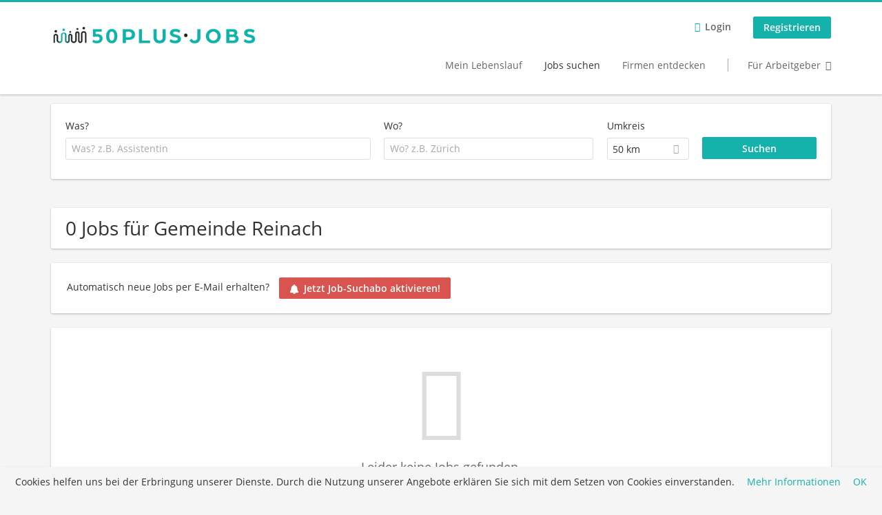

--- FILE ---
content_type: text/html; charset=utf-8
request_url: https://www.50plus-jobs.ch/jobs/gemeinde-reinach
body_size: 18543
content:
<!DOCTYPE html>
<!--[if IEMobile 7]><html class="no-js ie iem7" lang="de" dir="ltr"><![endif]-->
<!--[if lte IE 6]><html class="no-js ie lt-ie9 lt-ie8 lt-ie7" lang="de" dir="ltr"><![endif]-->
<!--[if (IE 7)&(!IEMobile)]><html class="no-js ie lt-ie9 lt-ie8" lang="de" dir="ltr"><![endif]-->
<!--[if IE 8]><html class="no-js ie lt-ie9" lang="de" dir="ltr"><![endif]-->
<!--[if (gte IE 9)|(gt IEMobile 7)]><html class="no-js ie" lang="de" dir="ltr" prefix="content: http://purl.org/rss/1.0/modules/content/ dc: http://purl.org/dc/terms/ foaf: http://xmlns.com/foaf/0.1/ og: http://ogp.me/ns# rdfs: http://www.w3.org/2000/01/rdf-schema# sioc: http://rdfs.org/sioc/ns# sioct: http://rdfs.org/sioc/types# skos: http://www.w3.org/2004/02/skos/core# xsd: http://www.w3.org/2001/XMLSchema#"><![endif]-->
<!--[if !IE]><!--><html class="no-js" lang="de" dir="ltr" prefix="content: http://purl.org/rss/1.0/modules/content/ dc: http://purl.org/dc/terms/ foaf: http://xmlns.com/foaf/0.1/ og: http://ogp.me/ns# rdfs: http://www.w3.org/2000/01/rdf-schema# sioc: http://rdfs.org/sioc/ns# sioct: http://rdfs.org/sioc/types# skos: http://www.w3.org/2004/02/skos/core# xsd: http://www.w3.org/2001/XMLSchema#"><!--<![endif]-->
<head>
  <title>Gemeinde Reinach Jobs | 50plus-jobs.ch</title>
  <!--[if IE]><![endif]-->
<meta charset="utf-8" />
<script>var dataLayer = window.dataLayer = window.dataLayer || []; dataLayer.push({"event":"jobSearch","entityId":-1,"entityType":"view","entityBundle":"(none)","entityUid":-1,"userRole":"anonymous","company":"Gemeinde Reinach","companies":"Gemeinde Reinach","occupations":"(none)","occupation":"(none)","regions":"(none)","region":"(none)","jobApplicationType":"(none)","jobSource":-1,"jobUpgrades":"(none)","employmentType":"(none)","employmentTypes":"(none)"});</script>
<meta name="description" content="0 Jobs für Gemeinde Reinach - Jobsuche auf 50plus-jobs.ch." />
<script type="application/ld+json">{"@context":"http:\/\/schema.org","@type":"WebSite","name":"50plus-jobs.ch","url":"https:\/\/www.50plus-jobs.ch"}</script>
<script type="application/ld+json">{"@context":"http:\/\/schema.org","@type":"Organization","url":"https:\/\/www.50plus-jobs.ch","logo":"https:\/\/www.50plus-jobs.ch\/sites\/all\/themes\/plus50\/logo.png"}</script>
<link as="image" href="https://www.50plus-jobs.ch/sites/all/themes/plus50/logo.png" rel="preload" />
<link as="font" href="https://www.50plus-jobs.ch/profiles/recruiter/themes/epiq/dist/fonts/fontawesome-webfont.woff" type="font/woff" crossorigin="1" rel="preload" />
<link as="font" href="https://www.50plus-jobs.ch/sites/all/themes/plus50/dist/fonts/opensans/OpenSans.woff?v=1.0.0" crossorigin="1" type="font/woff2" rel="preload" />
<link as="font" href="https://www.50plus-jobs.ch/sites/all/themes/plus50/dist/fonts/opensans/OpenSans.woff2?v=1.0.0" crossorigin="1" type="font/woff2" rel="preload" />
<link as="font" href="https://www.50plus-jobs.ch/sites/all/themes/plus50/dist/fonts/opensans/OpenSans-Bold.woff?v=1.0.0" crossorigin="1" type="font/woff2" rel="preload" />
<link as="font" href="https://www.50plus-jobs.ch/sites/all/themes/plus50/dist/fonts/opensans/OpenSans-Bold.woff2?v=1.0.0" crossorigin="1" type="font/woff2" rel="preload" />
<link as="font" href="https://www.50plus-jobs.ch/sites/all/themes/plus50/dist/fonts/opensans/OpenSans-Italic.woff?v=1.0.0" crossorigin="1" type="font/woff2" rel="preload" />
<link as="font" href="https://www.50plus-jobs.ch/sites/all/themes/plus50/dist/fonts/opensans/OpenSans-Italic.woff2?v=1.0.0" crossorigin="1" type="font/woff2" rel="preload" />
<link as="font" href="https://www.50plus-jobs.ch/sites/all/themes/plus50/dist/fonts/opensans/OpenSans-Semibold.woff?v=1.0.0" crossorigin="1" type="font/woff2" rel="preload" />
<link as="font" href="https://www.50plus-jobs.ch/sites/all/themes/plus50/dist/fonts/opensans/OpenSans-Semibold.woff2?v=1.0.0" crossorigin="1" type="font/woff2" rel="preload" />
<link rel="shortcut icon" href="https://www.50plus-jobs.ch/sites/default/files/50plus-jobs.ch_favicon.gif" type="image/gif" />
<script>window.dataLayer = window.dataLayer || []; window.dataLayer.push();</script>
<link rel="profile" href="http://www.w3.org/1999/xhtml/vocab" />
<meta property="og:image" name="twitter:image:src" content="https://www.50plus-jobs.ch/sites/all/themes/plus50/dist/images/og-image-1.jpg" />
<meta property="og:image" content="https://www.50plus-jobs.ch/sites/all/themes/plus50/dist/images/og-image-1.jpg" />
<meta name="HandheldFriendly" content="true" />
<meta name="MobileOptimized" content="width" />
<meta http-equiv="cleartype" content="on" />
<link rel="apple-touch-icon" href="https://www.50plus-jobs.ch/sites/all/themes/plus50/apple-touch-icon.png" />
<link rel="apple-touch-icon-precomposed" href="https://www.50plus-jobs.ch/sites/all/themes/plus50/apple-touch-icon-precomposed.png" />
<meta name="description" content="50plus-jobs.ch ist die führende Online-Stellenplattform für die Generation 50plus. Kostenloses Profil anlegen und Jobs suchen!" />
<meta name="keywords" content="50plus, Best Ager, Erfahrene, Stellenangebote, Job, Jobs, Stellenmarkt, Jobbörse, Nebenjob, Stellen, Reichweite, Online-Stellenmarkt, Stelleninserat, Einzelinserat, Personalrekrutierung, Rekrutierung, Inserenten, Inserat aufgeben, Führungskräfte, Ausbildung, Partner-Netzwerk, stellen.ch, cash.ch, werbewoche.ch, netzwoche.ch, hrtoday.ch, Referenzen, Werbung, Button, Easy Export, E-Recruiting, Personal rekrutieren, Mitarbeitende suchen" />
<meta name="viewport" content="width=device-width, initial-scale=1.0, minimum-scale=1.0" />
<link rel="canonical" href="https://www.50plus-jobs.ch/jobs/gemeinde-reinach" />
  <noscript id="advagg_loadcss_0">
<link type="text/css" rel="stylesheet" href="https://www.50plus-jobs.ch/sites/default/files/advagg_css/css__cXbD2NI9MC-tTco5V4XT9bobCCcanHUBm8lJfKLYkas__872RbX15BgqIn257Y5LIuXoagW46N83RMq82J4z0TOc__U1N-OJR_I0UQ9GhfHg6h9g2MYuyXFaVQGw7SsHwVUi8.css" media="all" />
</noscript><style>.hide-offscreen{position:absolute;left:-10000px;top:auto;width:1px;height:1px;overflow:hidden}.block--facetapi:after,.block-job-search .recruiter-geo-search-enabled:after,.l-branding:after,.l-container:after,.l-region--content .block:after,.l-region--sidebar-first:after,.node-job.node--teaser:after,.search-api-saved-searches-save-form .form-item:after,.view-job-search .view-content:after{content:"";display:table;clear:both}.clearfix:after{content:"";display:table;clear:both}html{font-family:sans-serif;-ms-text-size-adjust:100%;-webkit-text-size-adjust:100%}body{margin:0}article,header,nav{display:block}a{background-color:transparent}strong{font-weight:700}h1{font-size:2em;margin:.67em 0}img{border:0}svg:not(:root){overflow:hidden}button,input,select{color:inherit;font:inherit;margin:0}button{overflow:visible}button,select{text-transform:none}button,input[type=submit]{-webkit-appearance:button}button::-moz-focus-inner,input::-moz-focus-inner{border:0;padding:0}input{line-height:normal}body,form,h1,h2,p,ul{margin:0;padding:0}html{box-sizing:border-box}*,:after,:before{box-sizing:inherit}.block--current-search,.block--facetapi,.block-job-search .recruiter-geo-search-enabled,.l-region--content .block,.recruiter-seo-search-content-header,.view-job-search .view-content{position:relative}.epiq-button--primary,.l-header .block--menu-menu-login-menu.block--menu .epiq-button--primary,.l-header .block--menu-menu-login-menu.block--menu a,button,input[type=submit]{display:inline-block;text-decoration:none;vertical-align:middle;white-space:nowrap;overflow:hidden;text-overflow:ellipsis;height:31.5px;line-height:21px;padding-top:4.25px;padding-bottom:4.25px;padding-left:1em;padding-right:1em;width:auto;max-width:100%;border-width:1px;font-weight:700;font-size:14px;font-family:OpenSans,Tahoma,Verdana,Arial,sans serif;text-transform:none}.epiq-button--large{white-space:nowrap;overflow:hidden;text-overflow:ellipsis;height:31.5px;line-height:21px;padding-top:4.25px;padding-bottom:4.25px;padding-left:1em;padding-right:1em;width:auto;max-width:100%;font-size:14px;border-width:1px}@media(min-width:480px){.epiq-button--large{white-space:nowrap;overflow:hidden;text-overflow:ellipsis;height:60px;line-height:39.9px;padding-top:9.05px;padding-bottom:9.05px;padding-left:3em;padding-right:3em;width:auto;max-width:100%;font-size:1.3rem;border-width:0}}.epiq-button--primary,.l-header .block--menu-menu-login-menu.block--menu .epiq-button--primary,.l-header .block--menu-menu-login-menu.block--menu a,button,input[type=submit]{border-radius:2px;background-color:#666;color:#fff;border-style:solid;border-color:#666;box-shadow:0 0 #595959}.epiq-button--primary,.l-header .block--menu-menu-login-menu.block--menu .epiq-button--primary,input[type=submit]{background-color:#14b2aa;border-color:#14b2aa;color:#fff;position:relative;box-shadow:0 0 #119b94}.l-header .block--menu-menu-login-menu.block--menu a,button{background-color:#6ac2c1;border-color:#48b1af;color:#fff;box-shadow:0 0 #58bbb9}.l-container{margin:0 auto;padding:0 20px;max-width:1172px}.l-header,.l-main,.l-search{width:100%}.recruiter-geo-search-enabled{overflow:visible}@media(min-width:801px){.recruiter-geo-search-enabled{margin-top:3rem}}.recruiter-geo-search-enabled label{font-weight:400}.recruiter-geo-search-enabled .form-type-submit input,.recruiter-geo-search-enabled .views-operator,.recruiter-geo-search-enabled .views-widget{margin-top:.5rem}.recruiter-geo-search-enabled .views-exposed-widget{margin-top:1.5rem}@media(min-width:801px){.recruiter-geo-search-enabled .views-exposed-widget{margin-top:0}}@media(min-width:801px){.recruiter-geo-search-enabled .views-exposed-widget .form-item{margin-top:0}}@media(min-width:801px){.recruiter-geo-search-enabled .views-exposed-widget .form-submit{margin-top:1.5rem}}.recruiter-geo-search-enabled .views-exposed-widget input{width:100%}@media(min-width:801px){.recruiter-geo-search-enabled .views-exposed-widget.views-submit-button{padding-top:1.95rem}.recruiter-geo-search-enabled .views-exposed-widget .form-submit{margin-top:0}
}.recruiter-geo-search-enabled .views-exposed-widgets .views-exposed-widget:nth-child(1){margin-top:0}@media(min-width:801px){.recruiter-geo-search-enabled .views-exposed-widgets .views-exposed-widget:nth-child(1){margin-top:0}}.block--current-search ul li,.node--job__featured-badge{padding:2px 10px;color:#666;background:#f5f5f5;border-radius:2px;border:1px solid #dedede;box-shadow:none;font-size:.8rem}.node--job__featured-badge{color:#fff;background:#d8bb55;border-color:#d8bb55}.node--job__featured-badge:before{margin-right:.5rem;display:inline-block;font-style:normal;font-weight:400;-webkit-font-smoothing:antialiased;-moz-osx-font-smoothing:grayscale;content:"";font-family:FontAwesome;color:inherit}.view-job-search .views-row{border-top:1px solid #dedede;padding-top:1.42857rem;margin-top:1.42857rem}.view-job-search .views-row:nth-child(1){border:none;margin-top:0;padding-top:0}.view-job-search .views-row:nth-child(1){margin-top:1.5rem}.block--facetapi{margin-top:1.5rem}html{font-family:OpenSans,Tahoma,Verdana,Arial,sans serif;font-size:.875em;line-height:1.5;color:#333;overflow-y:auto;min-height:100%;-webkit-text-size-adjust:100%;-ms-text-size-adjust:100%;-moz-osx-font-smoothing:grayscale;-webkit-font-smoothing:antialiased;height:100%}body{background-color:#f5f5f5}h1{font-size:2rem;line-height:2.25rem;font-family:OpenSans,Tahoma,Verdana,Arial,sans serif;font-weight:400}h2{font-size:1.5rem;line-height:2.25rem;font-family:OpenSans,Tahoma,Verdana,Arial,sans serif;font-weight:400}ul{padding-left:2em}img{max-width:100%;font-style:italic;vertical-align:middle;height:auto}.form-item{margin-top:1.5rem}input[type=text],select{font-size:14px;height:31.5px;background-color:#fff;padding:0 7.75px;border:1px solid #dedede;border-radius:.2rem;width:100%}::-webkit-input-placeholder{line-height:21px !important;font-size:14px !important;color:#a8a8a8}::ms-input-placeholder{line-height:21px !important;font-size:14px !important;color:#a8a8a8}::-moz-placeholder{line-height:21px !important;font-size:14px !important;color:#a8a8a8}:-ms-input-placeholder{line-height:21px !important;font-size:14px !important;color:#a8a8a8}::placeholder{line-height:21px !important;font-size:14px !important;color:#a8a8a8}::-moz-placeholder{line-height:31.5px !important;font-size:14px !important}.form-item .description{font-size:.9rem;line-height:1.5rem;position:relative;color:#666;margin-top:.75rem}.form-item label{font-weight:400;margin-bottom:.75rem;display:inline-block}label+.views-operator .form-item,label+.views-widget .form-item{margin-top:0}@media(min-width:480px){.form-item:after{content:"";display:table;clear:both}.form-item.form-type-submit:after{display:none}.form-item label{width:23.67491%;float:left;margin-right:-100%;margin-left:0;clear:none}.form-item label+.form-item-input{width:74.5583%;float:right;margin-left:0;margin-right:0;clear:none}}.form-required{color:#d9534f}html input[disabled]{opacity:.7}.selectize-control{position:relative}.selectize-input{color:#333;font-family:inherit;font-size:inherit;line-height:31.5px;-webkit-font-smoothing:inherit}.selectize-input{background:#fff}.selectize-input{border:1px solid #dedede;padding:0 .5em;width:100%;overflow:hidden;position:relative;z-index:1;border-radius:.2rem;padding-right:2em}a{color:#14b2aa;text-decoration:none;word-wrap:break-word}h2,p,ul{margin-top:1.5rem}h2:nth-child(1),p:nth-child(1),ul:nth-child(1){margin-top:0}.l-region--content .block{margin-top:1.5rem;border:0 solid #a8a8a8;padding:1.5rem;padding:1.5rem;border-radius:2px;box-shadow:rgba(0,0,0,.25) 0 1px 3px 0;background:#fff}.l-region--content .block__title{margin-top:0}@media(min-width:801px){.l-branding .site-logo{display:block;float:left}}.messages{border:1px solid #dedede;padding:.71429rem;border-radius:2px;background-color:#d9edf7;color:#333;padding:1.05rem;position:relative;margin-top:1.5rem}.messages--status{border-left:2px solid #007b00;background-color:#fff;color:#333}.messages--warning{border-left:2px solid #d8d843;background-color:#fff;color:#333}.messages--error{border-left:2px solid #d9534f;background-color:#fff;color:#333}.svg-icon{display:inline-flex;align-self:center;position:relative;width:1em;height:1em;vertical-align:middle}.svg-icon--baseline .svg-icon{vertical-align:baseline}.svg-icon svg{width:1em;height:1em;fill:currentColor}.svg-icon--baseline svg{bottom:-.125em;position:absolute}.svg-icon--action use{fill:#14b2aa;color:#14b2aa}button.svg-icon--action{font-weight:400;padding:0;background:0 0;padding:0;border:0;box-shadow:none;height:auto}.element-invisible{position:absolute;left:-10000px;top:auto;width:1px;height:1px;overflow:hidden}.clearfix:after{content:"";display:table;clear:both}@font-face{font-family:OpenSans;font-weight:400;font-style:normal;font-display:swap;src:url(/sites/all/themes/plus50/dist/fonts/opensans/OpenSans.woff?v=1.0.0) format("woff"),url(/sites/all/themes/plus50/dist/fonts/opensans/OpenSans.woff2?v=1.0.0) format("woff2")}@font-face{font-family:OpenSans;font-weight:900;font-style:normal;font-display:swap;src:url(/sites/all/themes/plus50/dist/fonts/opensans/OpenSans-Bold.woff?v=1.0.0) format("woff"),url(/sites/all/themes/plus50/dist/fonts/opensans/OpenSans-Bold.woff2?v=1.0.0) format("woff2")}@font-face{font-family:OpenSans;font-weight:700;font-style:normal;font-display:swap;src:url(/sites/all/themes/plus50/dist/fonts/opensans/OpenSans-Semibold.woff?v=1.0.0) format("woff"),url(/sites/all/themes/plus50/dist/fonts/opensans/OpenSans-Semibold.woff2?v=1.0.0) format("woff2")}
@font-face{font-family:OpenSans;font-weight:400;font-style:italic;font-display:swap;src:url(/sites/all/themes/plus50/dist/fonts/opensans/OpenSans-Italic.woff?v=1.0.0) format("woff"),url(/sites/all/themes/plus50/dist/fonts/opensans/OpenSans-Italic.woff2?v=1.0.0) format("woff2")}.l-region--content .block{margin-top:1.5rem;border:0 solid #a8a8a8;padding:1.5rem;padding:1.5rem;border-radius:2px;box-shadow:rgba(0,0,0,.25) 0 1px 3px 0;background:#fff}.l-region--content .block__title{margin-top:0}@media(min-width:801px){.l-branding .site-logo{display:block;float:left}}.messages{border:1px solid #dedede;padding:.71429rem;border-radius:2px;background-color:#d9edf7;color:#333;padding:1.05rem;position:relative;margin-top:1.5rem}.messages--status{border-left:2px solid #007b00;background-color:#fff;color:#333}.messages--warning{border-left:2px solid #d8d843;background-color:#fff;color:#333}.messages--error{border-left:2px solid #d9534f;background-color:#fff;color:#333}@media(min-width:801px){.recruiter-geo-search-enabled .views-exposed-widget.has-operator{width:27.91519%;clear:right;float:left;margin-left:0;margin-right:1.76678%}}@media(min-width:801px){.recruiter-geo-search-enabled .views-exposed-widget.views-geo-radius{width:15.19435%;clear:right;float:left;margin-left:0;margin-right:1.76678%}}@media(min-width:1025px){.recruiter-geo-search-enabled .views-exposed-widget.views-geo-radius{width:10.95406%;clear:right;float:left;margin-left:0;margin-right:1.76678%}}.recruiter-geo-search-enabled .views-exposed-widget.views-geo-radius select{width:100%}@media(min-width:801px){.recruiter-geo-search-enabled .views-exposed-widget{width:36.39576%;clear:right;float:left;margin-left:0;margin-right:1.76678%}.recruiter-geo-search-enabled .views-exposed-widget.views-submit-button{width:15.19435%;float:left;margin-right:-100%;margin-left:0;clear:none}}@media(min-width:1025px){.recruiter-geo-search-enabled .views-exposed-widget{width:40.63604%;clear:right;float:left;margin-left:0;margin-right:1.76678%}}.block-job-search .recruiter-geo-search-enabled{margin-top:1.5rem;border:0 solid #a8a8a8;padding:1.5rem;padding:1.5rem;border-radius:2px;box-shadow:rgba(0,0,0,.25) 0 1px 3px 0;background:#fff;overflow:visible;margin-top:3rem;padding-bottom:2rem}.view-job-search .view-content{margin-top:1.5rem;border:0 solid #a8a8a8;padding:1.5rem;padding:1.5rem;border-radius:2px;box-shadow:rgba(0,0,0,.25) 0 1px 3px 0;background:#fff;padding:0}.view-job-search .search-result-header{margin-bottom:1rem;text-align:center}@media(min-width:801px){.view-job-search .search-result-header{text-align:left}}.view-job-search .views-row{padding:0;margin:0}.view-job-search .views-row .job__logo{text-align:center}.view-job-search .views-row .job__logo img{border-radius:4px}@media(min-width:801px){.view-job-search .views-row .job__logo img{max-width:50%}}.view-job-search .views-row:nth-child(1){padding:0;margin:0}.view-job-search .views-row .node-job{padding:2rem}@media(min-width:801px){.view-job-search .views-row .node-job{padding-left:0;padding-right:2rem;padding-bottom:2rem;padding-top:2rem}}.view-job-search .views-row .highlighted-job{background-color:#fcf8e3}.recruiter-seo-search-content-header{margin-top:1.5rem;border:0 solid #a8a8a8;padding:1.5rem;padding:1.5rem;border-radius:2px;box-shadow:rgba(0,0,0,.25) 0 1px 3px 0;background:#fff;margin-bottom:1.5rem}.node-job.node--teaser .node__title{font-size:1rem;line-height:1.5rem;margin-bottom:5px;margin-top:0;font-weight:700}.node-job.node--teaser .description{font-size:.9rem;line-height:1.5rem;color:#666}.node-job.node--teaser .recruiter_job_search_bookmark_anon{display:inline-block}.node-job.node--teaser .recruiter_job_search_bookmark_anon a{font-size:1.5rem;line-height:1.5rem}.node-job.node--teaser .recruiter_job_search_bookmark_anon a span:not(.recruiter-epiq-icon){position:absolute;left:-10000px;top:auto;width:1px;height:1px;overflow:hidden}.node-job.node--teaser .recruiter_job_search_bookmark_anon a .recruiter-epiq-icon{margin-right:.5rem}.node-job.node--teaser .location{font-size:.9rem;line-height:1.5rem;color:#666;color:#333}.node-job.node--teaser .location:before{margin-right:.5rem;display:inline-block;font-style:normal;font-weight:400;-webkit-font-smoothing:antialiased;-moz-osx-font-smoothing:grayscale;content:"";font-family:FontAwesome;color:inherit}.node-job.node--teaser .terms{font-size:.9rem;line-height:1.5rem;color:#666;font-weight:400}.job__logo{text-align:center;margin-bottom:1rem}@media(min-width:801px){.job__logo{margin-bottom:0;display:block;width:20.37915%;float:left;margin-right:-100%;margin-left:0;clear:none}}.job__content{text-align:center;margin-bottom:1rem}@media(min-width:801px){.job__content{text-align:left;margin-bottom:0;width:60.18957%;float:left;margin-right:-100%;margin-left:22.74882%;clear:none}}.job__links{text-align:center;text-align:center}@media(min-width:801px){.job__links{text-align:right;width:14.69194%;float:right;margin-left:0;margin-right:0;clear:none}}.job__links ul{list-style-type:none;padding-left:0}.job__links .node__links{margin-top:0}@media(max-width:800px){.recruiter-job-link{clear:both;display:inherit;margin-top:.5rem}}@media(min-width:801px){.node--job__featured-badge{margin-right:10px}}.block--menu-menu-login-menu.block--menu{padding:0}@media(max-width:800px){.l-header .block--menu-menu-login-menu.block--menu a{background:0 0;border:none;box-shadow:none}}@media(max-width:800px){.l-header .block--menu-menu-login-menu.block--menu .epiq-button--primary{background:0 0;border:none;box-shadow:none}}@media(min-width:801px){.l-header .block--menu-menu-login-menu.block--menu .login-transparent{background:0 0;border:none;box-shadow:none}
.l-header .block--menu-menu-login-menu.block--menu .login-transparent:before{margin-right:.5rem;display:inline-block;font-style:normal;font-weight:400;-webkit-font-smoothing:antialiased;-moz-osx-font-smoothing:grayscale;content:"";font-family:FontAwesome;color:#14b2aa}}.off-canvas__panel{display:none;width:280px;min-height:100%;position:absolute;overflow:hidden;border-top:3px solid #14b2aa;background-color:#fff}@media(min-width:801px){.off-canvas__panel{display:none !important}}@media(min-width:801px){.l-navigation-container,.off-canvas__panel{text-align:right}}.l-navigation-container nav{text-align:center}@media(min-width:801px){.l-navigation-container nav{text-align:left;display:inline-block}}.l-navigation-container .menu{list-style-type:none}@media(min-width:801px){.l-navigation-container .menu li{display:inline-block;margin-right:1rem;margin-top:0}}@media(min-width:801px){.l-navigation-container .block__title{position:absolute;left:-10000px;top:auto;width:1px;height:1px;overflow:hidden}}.l-navigation-container{position:relative}.l-header .block--menu .menu{list-style-type:none}@media(min-width:801px){.l-header .block--menu .menu li{display:inline-block;margin-right:1rem;margin-top:0}}.l-header .block--menu .menu li:nth-last-child(1){margin-right:0}.l-header .block-main-menu{padding-top:.75rem;padding-bottom:.75rem}@media(min-width:801px){.l-header .block-main-menu{margin-right:2rem}}.l-header .block-main-menu:nth-last-child(1){margin-right:0}.l-header .block-main-menu .menu{list-style-type:none}@media(min-width:801px){.l-header .block-main-menu .menu li{display:inline-block;margin-right:1rem;margin-top:0}}@media(min-width:801px){.l-header .block-main-menu .menu li{margin-right:2rem}}.l-header .block-main-menu .menu li:nth-last-child(1){margin-right:0}.l-header .block-main-menu a{color:#666;font-size:1rem;text-transform:normal;font-weight:400}.l-header .block-main-menu .active-trail a{color:#333}@media(min-width:801px){.l-header .block-main-menu .menu{margin-top:3.5rem}}@media(min-width:801px){.l-header .block-main-menu .menu-item--switch{border-left:1px solid #a8a8a8;padding-left:2rem}.l-header .block-main-menu .menu-item--switch:after{margin-left:.5rem;display:inline-block;font-style:normal;font-weight:400;-webkit-font-smoothing:antialiased;-moz-osx-font-smoothing:grayscale;content:"";font-family:FontAwesome;color:inherit}}@media(min-width:801px){.l-navigation-top{position:absolute;right:0;z-index:20}}.l-navigation-top .block{margin:0;padding:0}.l-navigation-top .menu{margin-top:0}.epiq-user-menu__toggle{display:none;margin-right:1rem;border:1px solid #14b2aa;padding:.71429rem;color:#14b2aa;font-weight:400;border:none;color:#14b2aa}.epiq-user-menu__toggle img{max-width:30px;height:auto;border-radius:100%;margin-right:10px}@media(min-width:801px){.epiq-user-menu__toggle{display:inline-block}}@media(min-width:801px){.l-navigation-container .epiq-user-menu{display:none;position:absolute;top:4rem;right:0;z-index:100;padding-bottom:0;padding-top:0;padding-right:0;padding-left:0;border-top:2px solid #14b2aa;border-bottom:none;border-left:1px solid #dedede;border-right:1px solid #dedede;border-radius:2px;line-height:3rem;background:#fff;box-shadow:none}}.user--image{display:none}.block-search label{margin-bottom:0}.block-search input,.block-search select{margin-top:0}@media(min-width:801px){.block--facetapi .block__title{border-bottom:1px solid #dedede;padding-bottom:.71429rem;margin-bottom:.71429rem;font-size:1rem;line-height:1.5rem;text-transform:uppercase}}.block--facetapi ul{margin-top:0}@media(min-width:801px){.block--facetapi{margin-top:1.5rem;border:0 solid #a8a8a8;padding:1.5rem;padding:1.5rem;border-radius:2px;box-shadow:rgba(0,0,0,.25) 0 1px 3px 0;background:#fff}}.facetapi-facetapi-links{list-style-type:none;padding-left:0}.facetapi-facetapi-links .facetapi-link__counter{color:#666}.facetapi-facetapi-links li{border-top:none;clear:both}@media(min-width:801px){.facetapi-facetapi-links li{margin-top:.5rem;margin-bottom:.5rem}}.facetapi-facetapi-links li a{display:inline;padding-top:0;padding-bottom:0;padding-left:0;word-wrap:break-word}.facetapi-facetapi-links li:before{color:#14b2aa}@media(min-width:801px){.sidebar--facetapi .facetapi-facetapi-links{font-size:.9rem}.sidebar--facetapi .facetapi-facetapi-links li{border-top:none;clear:both}}@media(min-width:801px) and (min-width:801px){.sidebar--facetapi .facetapi-facetapi-links li{margin-top:.5rem;margin-bottom:.5rem}}@media(min-width:801px){.sidebar--facetapi .facetapi-facetapi-links li a{display:inline;padding-top:0;padding-bottom:0;padding-left:0;word-wrap:break-word}.sidebar--facetapi .facetapi-facetapi-links li:before{color:#14b2aa}}@media(min-width:801px) and (min-width:801px){.sidebar--facetapi .facetapi-facetapi-links li{margin-top:.3rem;margin-bottom:.3rem}}@media(min-width:801px){.search-api-saved-searches-save-form .form-text{width:65.87678%;float:right;margin-left:0;margin-right:0;clear:none}}.search-api-saved-searches-save-form .form-item.form-type-submit{display:block}.search-api-saved-searches-save-form .form-submit{float:right;margin-right:0;margin-top:1.5rem}.block.block--search-api-saved-searches{padding:0}.block.block--search-api-saved-searches .block__title{padding:1rem;background:#14b2aa;color:#fff;height:50px;font-size:1.3rem;line-height:1.3rem;font-weight:700;margin-bottom:0;border:none}.block.block--search-api-saved-searches .block-search-api-saved-searches__inner{padding:1.5rem;display:inline-block;width:100%}@media(min-width:801px){.block.block--search-api-saved-searches .block__content{width:66.66667%;float:right;margin-left:0;margin-right:0;clear:none;padding-right:0}}.block.block--search-api-saved-searches .block__content .description{font-size:1.4rem;color:#333}.block.block--search-api-saved-searches .block__content p{margin-top:0}.block.block--search-api-saved-searches .block__content .saved-search__search-results{margin-top:1rem;font-size:1.2rem;color:#14b2aa;font-style:italic}.block.block--search-api-saved-searches .block-search-api-saved-searches__icon{text-align:center}.block.block--search-api-saved-searches .block-search-api-saved-searches__icon:before{margin-right:.5rem;display:inline-block;font-style:normal;font-weight:400;-webkit-font-smoothing:antialiased;-moz-osx-font-smoothing:grayscale;content:"";font-family:FontAwesome;color:#dedede}.block.block--search-api-saved-searches .block-search-api-saved-searches__icon:before{font-size:8rem}@media(min-width:801px){.block.block--search-api-saved-searches .block-search-api-saved-searches__icon{width:33.33333%;float:left;margin-right:-100%;margin-left:-4.16667%;clear:none;padding-right:0}}.block.block--search-api-saved-searches .form-item-mail .form-text{float:none;width:100%;margin-left:0}.block.block--search-api-saved-searches .form-submit{float:none;margin-top:0}.block--search-api-saved-searches .md-close{display:none}@media(min-width:801px){.block-search-api-saved-searches--modal{position:fixed;top:50%;left:50%;width:70%;max-width:630px;min-width:320px;height:auto;z-index:2000;box-shadow:0 4px 23px 5px rgba(0,0,0,.2),0 2px 6px rgba(0,0,0,.15);visibility:hidden;-webkit-backface-visibility:hidden;backface-visibility:hidden;transform:translateX(-50%) translateY(-50%)}.block-search-api-saved-searches--modal .block--search-api-saved-searches{background:#fff;position:relative;border-radius:3px;margin:0 auto;display:block !important}.block-search-api-saved-searches--modal .md-close{position:absolute;right:0;top:0;width:50px;height:50px;line-height:50px;font-size:20px;text-align:center;display:block;background:#119b94;border:none;color:#fff;padding:0}.block-search-api-saved-searches--modal .md-close .svg-icon{width:15px;height:auto}.block-search-api-saved-searches--modal .md-close svg{fill:currentColor}.md-overlay{position:fixed;width:100%;height:100%;visibility:hidden;top:0;left:0;z-index:1000;opacity:0;background:rgba(0,0,0,.2)}.md-effect-3 .block--search-api-saved-searches{transform:translateY(20%);opacity:0}
}.block--current-search{margin-top:1.5rem;border:0 solid #a8a8a8;padding:1.5rem;padding:1.5rem;border-radius:2px;box-shadow:rgba(0,0,0,.25) 0 1px 3px 0;background:#fff;margin-top:0;background:#fcf8e3}.block--current-search ul li{display:inline-block;margin-bottom:.2rem;padding-left:0;padding-top:0;padding-bottom:0}.block--current-search ul li a{background:#dedede;display:inline-block;border-right:1px solid #dedede}.l-branding-mobile{text-align:center;max-width:80%;margin:auto}.l-branding-mobile img{max-width:100%;width:auto;max-height:30px;margin-top:5px}.l-branding .site-logo img{max-width:300px;width:auto;max-height:60px}.l-container{clear:both}.l-branding{display:none;position:relative;z-index:2;padding-top:.75rem}@media(min-width:801px){.l-branding{display:block;width:19.43463%;float:left;margin-right:-100%;margin-left:0;clear:none}}@media(min-width:801px){.l-region--navigation{position:relative;width:78.79859%;float:right;margin-left:0;margin-right:0;clear:none}}.l-main{margin-top:1.5rem;margin-bottom:5rem}@media(min-width:801px){.l-region--sidebar-first{display:block;width:23.67491%;float:left;margin-right:-100%;margin-left:0;clear:none}}.l-region--content{margin-top:2rem}@media(min-width:801px){.l-content{width:100%;float:right;margin-left:0;margin-right:0;clear:none}.sidebar-first .l-content{width:74.5583%;float:right;margin-left:0;margin-right:0;clear:none}}.l-footer-second a{color:#fff}@media(min-width:801px){.l-page{background-color:#f5f5f5;border-top:3px solid #14b2aa}}@media(min-width:801px){.l-header{background-color:#fff;box-shadow:rgba(0,0,0,.25) 0 1px 3px 0;padding-top:1.5rem;padding-bottom:1.5rem;padding-left:0;padding-right:0}}@media(min-width:801px){.l-region--sidebar-first{border:none}}.l-content .block__title{border-bottom:1px solid #dedede;padding-bottom:1.42857rem;margin-bottom:1.42857rem;text-transform:none}@media(min-width:801px){.l-region--sidebar-first .block__title{border-bottom:1px solid #dedede;padding-bottom:.71429rem;margin-bottom:.71429rem;font-size:1rem;line-height:1.5rem;text-transform:uppercase}}.mobile-facets__trigger{font-size:1.2rem;line-height:1.5rem;width:100%;margin-bottom:1rem;color:#333}@media(min-width:801px){.mobile-facets__trigger{display:none}}a.mobile-facets__trigger{display:block;text-align:center}@media(min-width:801px){a.mobile-facets__trigger{display:none}}@media(max-width:800px){.navigation__mobile-menu-branding+.block--menu>.block__title{border-top:1px solid #dedede;padding-top:1.42857rem;margin-top:1.42857rem}}.navigation__mobile-menu-branding{padding:.75rem 1.5rem}@media(min-width:801px){.navigation__mobile-menu-branding{display:none}}.navigation__mobile-menu-branding .site-logo{display:inline-block}.navigation__mobile-menu-branding .site-logo img{height:3rem;width:auto}.navigation__mobile-menu-branding .svg-icon--action use{fill:#19e0d6;color:#19e0d6}@media(max-width:800px){.mobile-menu{position:fixed;top:0;left:0;max-width:100%;min-width:80%;z-index:8;transform:translate(-150%);overflow-x:hidden;overflow-y:visible;background:#fff;border-top:solid 4px #14b2aa;box-shadow:0 2px 50px 0 rgba(74,74,74,.5);height:100%;color:#333}.mobile-menu a{color:#14b2aa}.mobile-menu .svg-icon--action use{fill:#19e0d6;color:#19e0d6}}.mobile-menu .mobile-menu__close{float:right;font-size:2em;height:3rem}@media(min-width:801px){.mobile-menu .mobile-menu__close{display:none}}.l-mobile-menu{display:flex;align-content:space-between;align-items:center;height:80px;padding:5px;position:relative;z-index:1;order:0;background:#fff;box-shadow:0 2px 4px 0 rgba(145,145,145,.5)}@media(min-width:801px){.l-mobile-menu{display:none}}.l-mobile-menu .svg-icon--action{font-size:2em}.l-mobile-menu .svg-icon--action use{fill:#19e0d6;color:#19e0d6}.l-mobile-menu .l-branding-mobile{height:100%;padding:.75rem}.l-mobile-menu .l-branding-mobile img{max-height:100%}.l-header .l-region--navigation-top{padding-top:.75rem}@media(min-width:801px){.l-header .l-region--navigation-top{padding:0}}@media(max-width:800px){.l-header .l-navigation-main .block-main-menu{padding-top:0}}@media(max-width:800px){.mobile-menu nav{text-align:left}
.mobile-menu .facetapi-facetapi-links,.mobile-menu .menu{padding:0}.mobile-menu .block--menu .block__title{padding-left:1.5rem;padding-right:1.5rem}.mobile-menu .facetapi-facetapi-links li,.mobile-menu .menu li a,.mobile-menu nav#block-menu-menu-login-menu ul.menu li a{padding-left:2.25rem;padding-right:2.25rem}.mobile-menu .block--menu .block__title{font-weight:700}.mobile-menu .facetapi-facetapi-links li,.mobile-menu .menu li{border-top:1px solid #dedede;padding-top:1.42857rem;margin-top:1.42857rem}.mobile-menu .block--menu{border-bottom:1px solid #dedede;padding-bottom:1.42857rem;margin-bottom:1.42857rem}.mobile-menu .block--menu .active-trail a,.mobile-menu .block--menu a{color:#19e0d6}}@media(max-width:800px){.l-header .block--menu-menu-login-menu.block--menu a,.l-header .block--menu-menu-login-menu.block--menu a.epiq-button--primary{border:none;background:0 0;padding:0;font-weight:400;height:auto}.l-header .block--menu-menu-login-menu.block--menu a.login-transparent::before{content:'';margin-right:0}.l-header .block--menu-menu-login-menu.block--menu a.epiq-button--primary,.l-header .block--menu-menu-login-menu.block--menu a.login-transparent{color:#19e0d6}}.l-content{position:relative}@media(min-width:801px){.l-header .block--menu-menu-login-menu.block--menu .login-transparent{color:#666}}</style>
<noscript id="advagg_loadcss_2">
<link type="text/css" rel="stylesheet" href="https://www.50plus-jobs.ch/sites/default/files/advagg_css/css__LMN3ie1d-ifiAc2HRErb6pDGHhz5ZgosmbvZNoAPOSw__FDwA4gVIG2jZJcRSQCHbWkWKFSmmWcNh073-UkQXibw__U1N-OJR_I0UQ9GhfHg6h9g2MYuyXFaVQGw7SsHwVUi8.css" media="all" />
</noscript><style>@font-face{font-family:'drop';src:local(Arial),local(Droid)}@font-face{font-family:'spinjs';src:local(Arial),local(Droid)}.ajax-progress div.throbber{font-family:spinjs !important;line-height:15px;text-indent:1px;word-spacing:33px;letter-spacing:50px;font-size:25px;font-weight:400;text-decoration:none;color:#475a69;background-color:#000}</style>
<noscript id="advagg_loadcss_4">
<link type="text/css" rel="stylesheet" href="https://www.50plus-jobs.ch/sites/default/files/advagg_css/css__vU54MfjNdVCAsADJi8scutRkqay5Gml0xQwGlxzKiO4__InbwkTsiUsTkLUZXP3RVA3whlCiJEMudjeEvPi1nigk__U1N-OJR_I0UQ9GhfHg6h9g2MYuyXFaVQGw7SsHwVUi8.css" media="all" />
</noscript><style>.ajax-progress div.throbber{font-family:spinjs !important;line-height:15px;text-indent:1px;word-spacing:33px;letter-spacing:50px;font-size:25px;font-weight:400;text-decoration:none;color:#475a69;background-color:#000}</style>
<noscript id="advagg_loadcss_6">
<link type="text/css" rel="stylesheet" href="https://www.50plus-jobs.ch/sites/default/files/advagg_css/css__x7Iuq80JSQPA0PTlTVoPWgdkH8ac1a0KlJiZmIDCVmg__HNjioNIPo2nlGU4rHPlTe962iJbetUcPOSVwNzLoRQo__U1N-OJR_I0UQ9GhfHg6h9g2MYuyXFaVQGw7SsHwVUi8.css" media="all" />
</noscript><noscript id="advagg_loadcss_7">
<link type="text/css" rel="stylesheet" href="https://www.50plus-jobs.ch/sites/default/files/advagg_css/css__w5ceuxiYC7HOV-2XsW3_1Kpodw_cs0243AnL-g9GyQM__QYM7QHJxnACVjS-rqx6xWmguxQg7e-ES6_tvEgR7W2s__U1N-OJR_I0UQ9GhfHg6h9g2MYuyXFaVQGw7SsHwVUi8.css" media="all" />
</noscript><noscript id="advagg_loadcss_8">
<link type="text/css" rel="stylesheet" href="https://www.50plus-jobs.ch/sites/default/files/advagg_css/css__lxCN_k6xUgx-iOOdpPcwnNOxEqmBRH0um8747GbxHEs__tuUDd1vHWvOKxrbMGDQ5E-o5B7snK9RcwIsLHUuQLPo__U1N-OJR_I0UQ9GhfHg6h9g2MYuyXFaVQGw7SsHwVUi8.css" media="all" />
</noscript><noscript id="advagg_loadcss_9">
<link type="text/css" rel="stylesheet" href="https://www.50plus-jobs.ch/sites/default/files/advagg_css/css___hShoffUFVNV6_Jffek5H3PUztaGd7cVeNrN0b5Yx7U__-zsceMNe6e4hAMlFYZHsIykvE3mvxZb-CMu0MEw6yEg__U1N-OJR_I0UQ9GhfHg6h9g2MYuyXFaVQGw7SsHwVUi8.css" media="all" />
</noscript><noscript id="advagg_loadcss_10">
<link type="text/css" rel="stylesheet" href="https://www.50plus-jobs.ch/sites/default/files/advagg_css/css__UEAUs7Rh1vpyRoQPZ5UcM0SJf5rqnEgbGszd_0f80Hg__PAmNNSi07k-aTYb5y1649ChuxsWDs2LV6u6tViYE_N0__U1N-OJR_I0UQ9GhfHg6h9g2MYuyXFaVQGw7SsHwVUi8.css" media="all" />
</noscript><noscript id="advagg_loadcss_11">
<link type="text/css" rel="stylesheet" href="https://www.50plus-jobs.ch/sites/default/files/advagg_css/css__5OKJhwDvjeE4bR0u_YWrpFuCzXAlIAZ95GSVZZTeMEw__dRlF3m6glqLX8HIia7Nw98dTjcBD-TIS3F2_eCWnj90__U1N-OJR_I0UQ9GhfHg6h9g2MYuyXFaVQGw7SsHwVUi8.css" media="all" />
</noscript><noscript id="advagg_loadcss_12">
<link type="text/css" rel="stylesheet" href="https://www.50plus-jobs.ch/sites/default/files/advagg_css/css__BypX0RMbHibngxvECVJPoBLYUDy4emUndKqa-r22Gdc__QWLKpUOpuV7D-NBNNjs0yvC1MAbb2hfaS4wsxGKOQ3U__U1N-OJR_I0UQ9GhfHg6h9g2MYuyXFaVQGw7SsHwVUi8.css" media="all" />
</noscript>
<!--[if lte IE 8]>
<noscript id="advagg_loadcss_13">
<link type="text/css" rel="stylesheet" href="https://www.50plus-jobs.ch/sites/default/files/advagg_css/css__mBMl19myvIs2A9u-T0KkhwN52eSeWcRfVmymr03fXWQ__WaWRaK4qTcgiXVImJ8g9mRNsh-J7ApuPrW_yXRSlCwQ__U1N-OJR_I0UQ9GhfHg6h9g2MYuyXFaVQGw7SsHwVUi8.css" media="all" />
</noscript><![endif]-->

<!--[if lte IE 8]>
<noscript id="advagg_loadcss_14">
<link type="text/css" rel="stylesheet" href="https://www.50plus-jobs.ch/sites/default/files/advagg_css/css__1vSU0a21H4MjvEUK0YvNNrzEew5iLeHVHMnQYP99oYk__t4tkjbBqOivBNjmWyRZJhcXQ24bfviDw1ci_IBE2OU4__U1N-OJR_I0UQ9GhfHg6h9g2MYuyXFaVQGw7SsHwVUi8.css" media="all" />
</noscript><![endif]-->

<!--[if lte IE 8]>
<noscript id="advagg_loadcss_15">
<link type="text/css" rel="stylesheet" href="https://www.50plus-jobs.ch/sites/default/files/advagg_css/css__Nte2wQmekvNYEVB3fqztSTYF6DhnupmDeVtpfRv_Lok__G6l-RuUWprp8dFSfnygB51MlV1thFkK8fgqOWZYpUiU__U1N-OJR_I0UQ9GhfHg6h9g2MYuyXFaVQGw7SsHwVUi8.css" media="all" />
</noscript><![endif]-->

<!--[if lte IE 8]>
<noscript id="advagg_loadcss_16">
<link type="text/css" rel="stylesheet" href="https://www.50plus-jobs.ch/sites/default/files/advagg_css/css___30Xz2mLMdnxdmyLoHft74eVjbObjVBbRK6LZgPMsfw__tP3eB6DvMTKUQiVqrUFibnxeEyxeRaY9OTjg_e6SjkE__U1N-OJR_I0UQ9GhfHg6h9g2MYuyXFaVQGw7SsHwVUi8.css" media="all" />
</noscript><![endif]-->

<!--[if lte IE 8]>
<noscript id="advagg_loadcss_17">
<link type="text/css" rel="stylesheet" href="https://www.50plus-jobs.ch/sites/default/files/advagg_css/css__Ow2qipGV6YBiLkSdiAf2u54XHR-AarWso0vKAL4k-T0__abvBmJiBiLenYJv64OqJnH0FuIJzP-vy7ar8pkZfg8Q__U1N-OJR_I0UQ9GhfHg6h9g2MYuyXFaVQGw7SsHwVUi8.css" media="all" />
</noscript><![endif]-->

<!--[if lte IE 8]>
<noscript id="advagg_loadcss_18">
<link type="text/css" rel="stylesheet" href="https://www.50plus-jobs.ch/sites/default/files/advagg_css/css__y_-PK_pPGyX3XCitEXxfLbYp_ftI1HpA9kBHGk8w6Nk__PXBeWobchvN5aKIedSf1a2ty4QBaVZtBhhD_rGxF94A__U1N-OJR_I0UQ9GhfHg6h9g2MYuyXFaVQGw7SsHwVUi8.css" media="all" />
</noscript><![endif]-->
  <script>
<!--//--><![CDATA[//><!--
/*eslint-disable */
/*! loadCSS. [c]2017 Filament Group, Inc. MIT License */
!function(a){"use strict";var b=function(b,c,d,e){function k(a){return f.body?a():void setTimeout(function(){k(a)})}function m(){g.addEventListener&&g.removeEventListener("load",m),g.media=d||"all"}var h,f=a.document,g=f.createElement("link");if(c)h=c;else{var i=(f.body||f.getElementsByTagName("head")[0]).childNodes;h=i[i.length-1]}var j=f.styleSheets;g.rel="stylesheet",g.href=b,e&&g.setAttribute("crossorigin",e),g.media="only x",k(function(){h.parentNode.insertBefore(g,c?h:h.nextSibling)});var l=function(a){for(var b=g.href,c=j.length;c--;)if(j[c].href===b)return a();setTimeout(function(){l(a)})};return g.addEventListener&&g.addEventListener("load",m),g.onloadcssdefined=l,l(m),g};"undefined"!=typeof exports?exports.loadCSS=b:a.loadCSS=b}("undefined"!=typeof global?global:this);
//--><!]]>
</script>
<script>
<!--//--><![CDATA[//><!--
function onloadCSS(n,a){function t(){!d&&a&&(d=!0,a.call(n))}var d;n.addEventListener&&n.addEventListener("load",t),n.attachEvent&&n.attachEvent("onload",t),"isApplicationInstalled"in navigator&&"onloadcssdefined"in n&&n.onloadcssdefined(t)}

//--><!]]>
</script>
</head>
<body class="html not-front not-logged-in page-search page-search-job page-search-job-gemeinde-reinach i18n-de section-search no-sidebars has-branding-logo" x-ms-format-detection="none">
  <a href="#main-content" class="element-invisible element-focusable">Zum Hauptinhalt springen</a>
  <noscript aria-hidden="true"><iframe src="https://www.googletagmanager.com/ns.html?id=GTM-WQH5DT9" height="0" width="0" style="display:none;visibility:hidden" title="Google Tag Manager">Google Tag Manager</iframe></noscript>  <div  class="l-page">
  <header class="l-header" role="banner">
    <div class="l-mobile-menu">
      <div class="menu">
        <button class="menu--mobile__switch svg-icon--action svg-icon">
          
<span class="recruiter-epiq-icon svg-icon"  class="recruiter-epiq-icon svg-icon">
<svg xmlns="http://www.w3.org/2000/svg" role="img" aria-labelledby="bars" viewBox="0 0 100 100">
      <title id="bars">Menü</title>
    <use
    xlink:href="https://www.50plus-jobs.ch/sites/all/themes/plus50/dist/icons/defs/icons.svg?refresh2#bars"></use>
</svg>
</span>
        </button>
      </div>
      <div class="l-branding-mobile">
                              <a href="/"
               title="50plus-jobs.ch" rel="home"
               class="site-logo">
              <img src="https://www.50plus-jobs.ch/sites/all/themes/plus50/logo.png"
                   alt="50plus-jobs.ch logo" width="400" height="43"/>
            </a>
                                </div>
      <a href="/jobs" class="svg-icon--action svg-icon">
        
<span class="recruiter-epiq-icon svg-icon"  class="recruiter-epiq-icon svg-icon">
<svg xmlns="http://www.w3.org/2000/svg" role="img" aria-labelledby="search" viewBox="0 0 100 100">
      <title id="search">Jobs suchen</title>
    <use
    xlink:href="https://www.50plus-jobs.ch/sites/all/themes/plus50/dist/icons/defs/icons.svg?refresh2#search"></use>
</svg>
</span>
      </a>
    </div>
    <div class="l-container">
      <div class="l-branding">
                  <a href="/"
             title="50plus-jobs.ch" rel="home"
             class="site-logo">
            <img src="https://www.50plus-jobs.ch/sites/all/themes/plus50/logo.png"
                 alt="50plus-jobs.ch logo" width="400" height="43"/>
          </a>
                
                      </div>

            <div class="l-navigation-container mobile-menu">
        <div class="navigation__mobile-menu-branding">
                      <a href="/"
               title="50plus-jobs.ch" rel="home"
               class="site-logo">
              <img src="https://www.50plus-jobs.ch/sites/all/themes/plus50/logo.png"
                   alt="50plus-jobs.ch logo" width="400" height="43"/>
            </a>
                    <button class="mobile-menu__close svg-icon--action">
            
<span class="recruiter-epiq-icon svg-icon svg-icon--action"  class="recruiter-epiq-icon svg-icon svg-icon--action">
<svg xmlns="http://www.w3.org/2000/svg" role="img" aria-labelledby="times" viewBox="0 0 100 100">
      <title id="times">Menü schließen</title>
    <use
    xlink:href="https://www.50plus-jobs.ch/sites/all/themes/plus50/dist/icons/defs/icons.svg?refresh2#times"></use>
</svg>
</span>
          </button>
        </div>
        <div class="l-navigation-top">
                      <div class="l-region l-region--navigation-top">
    <nav id="block-menu-menu-login-menu" role="navigation" aria-label="Loginmenü" class="block block--menu block-user-menu block--menu-menu-login-menu">
        <div class="block__title"><span><strong>Loginmenü</strong></span></div>
    
  <ul class="menu"><li class="first leaf"><a href="/user/login" class="login-transparent">Login</a></li>
<li class="last leaf"><a href="/user/register" class="epiq-button--primary">Registrieren</a></li>
</ul></nav>
  </div>
        </div>
        <div class="l-navigation-main">
            <div class="l-region l-region--navigation">
    <nav id="block-menu-menu-applicant-menu" role="navigation" aria-label="Bewerbermenü" class="block block--menu block-main-menu block-applicant-menu block--menu-menu-applicant-menu">
        <div class="block__title"><span><strong>Bewerbermenü</strong></span></div>
    
  <ul class="menu"><li class="first leaf"><a href="/lebenslauf">Mein Lebenslauf</a></li>
<li class="collapsed active-trail"><a href="/jobs" class="active-trail active">Jobs suchen</a></li>
<li class="leaf"><a href="/unternehmen-suchen">Firmen entdecken</a></li>
<li class="last leaf"><a href="/recruiter" class="menu-item--switch">Für Arbeitgeber</a></li>
</ul></nav>
  </div>
        </div>
      </div>
    </div>
  </header>

  
      <div class="l-search">
      <div class="l-container">
          <div class="l-region l-region--search">
    <div id="block-views-exp-job-search-search-page" class="block block--views block-search block-job-search block--views-exp-job-search-search-page">
        <div class="block__content">
    <form role="search" class="views-exposed-form-job-search-search-page recruiter-geo-search-enabled" action="/jobs/gemeinde-reinach" method="get" id="views-exposed-form-job-search-search-page" accept-charset="UTF-8"><div><div class="views-exposed-form">
  <div class="views-exposed-widgets clearfix">
          <div id="edit-search-wrapper" class="views-exposed-widget views-widget-filter-search_api_views_fulltext ">
                  <label for="edit-search">
            Was?          </label>
          <div class="views-widget">
            <div class="form-item form-type-autocomplete form-type-textfield form-item-search">
 <div class="form-item-input"><input class="auto_submit form-text form-autocomplete" data-search-api-autocomplete-search="search_api_views_job_search" placeholder="Was? z.B. Assistentin" type="text" id="edit-search" name="search" value="" size="30" maxlength="128" /><input type="hidden" id="edit-search-autocomplete" value="https://www.50plus-jobs.ch/sapi_autocomplete.php?machine_name=search_api_views_job_search" disabled="disabled" class="autocomplete" />
</div></div>
          </div>
                      </div>
                <div id="edit-job-geo-location-wrapper" class="views-exposed-widget views-widget-filter-job_geo_location has-operator ">
                  <label for="edit-job-geo-location">
            Wo?          </label>
          <div class="views-widget">
            <input id="edit-job-geo-location" type="hidden" name="job_geo_location" value="" />
<div id='root-job-geo-location'><div class='views-exposed-widget' style='visibility: hidden;'><div class='geosuggest__input-wrapper'><input type='text'></div></div></div>          </div>
                      </div>
              <div class='views-exposed-widget views-widget-filter-job_geo_location views-geo-radius'>
          <label for="edit-radius">
            Umkreis          </label>
          <div class="views-operator">
            <div class="form-item form-type-select form-item-radius">
  <div class="form-item-input"><select aria-label="Umkreis" class="formawesome-enhanced form-select" id="edit-radius" name="radius"><option value="">-</option><option value="5">5 km</option><option value="25">25 km</option><option value="50" selected="selected">50 km</option><option value="100">100 km</option><option value="200">200 km</option></select>
</div></div>
          </div>
        </div>
                          <div class="views-exposed-widget views-submit-button">
      <div class="form-item form-type-submit form-item-Suchen">
 <input type="submit" id="edit-submit-job-search" name="Suchen" value="Suchen" class="form-submit button button--primary" />
</div>
<input class="latitude" data-geo="lat" type="hidden" name="lat" value="" />
<input class="longitude" data-geo="lng" type="hidden" name="lon" value="" />
<input class="country" data-geo="country" type="hidden" name="country" value="" />
<input class="administrative_area_level_1" data-geo="administrative_area_level_1" type="hidden" name="administrative_area_level_1" value="" />
    </div>
      </div>
</div>
</div></form>  </div>
</div>
  </div>
      </div>
    </div>
  
      <div class="l-facets-top">
      <div class="l-container">
          <div class="l-region l-region--facets-top">
    <div id="block-facetapi-izmjzjoerbiekfxpxetvxqncqhkah8gm" class="block block--facetapi block--ajax_facets block-facetapi--collapsible block--facetapi-izmjzjoerbiekfxpxetvxqncqhkah8gm">
        <div class="block-facetapi--collapsible--handle block__title" tabindex="0"><span>Anstellungsart</span></div>
      <div class="block-facetapi--collapsible--content facet-collapsed block__content">
    <div class="ajax-facets-empty-behavior facet-wrapper-ajax-links facetapi-facet-search-apijob-search-block-field-job-employment-type-termparents-all" id="facetapi-facet-search-apijob-search-block-field-job-employment-type-termparents-all-wrapper"></div>  </div>
</div>
<div id="block-facetapi-g4chbhgffwqxiogb8phx4csrm0azazz4" class="block block--facetapi block--ajax_facets block-facetapi--collapsible block--facetapi-g4chbhgffwqxiogb8phx4csrm0azazz4">
        <div class="block-facetapi--collapsible--handle block__title" tabindex="0"><span>Region</span></div>
      <div class="block-facetapi--collapsible--content facet-collapsed block__content">
    <div class="ajax-facets-empty-behavior facet-wrapper-ajax-links facetapi-facet-search-apijob-search-block-recruiter-job-region-states" id="facetapi-facet-search-apijob-search-block-recruiter-job-region-states-wrapper"></div>  </div>
</div>
<div id="block-facetapi-v3nkwi4cgrji5bhgvl3k6y1dktykhuo8" class="block block--facetapi block--ajax_facets block-facetapi--collapsible block--facetapi-v3nkwi4cgrji5bhgvl3k6y1dktykhuo8">
        <div class="block-facetapi--collapsible--handle block__title" tabindex="0"><span>Berufsfeld</span></div>
      <div class="block-facetapi--collapsible--content facet-collapsed block__content">
    <div class="ajax-facets-empty-behavior facet-wrapper-ajax-links facetapi-facet-search-apijob-search-block-field-job-occupational-fieldparents-all" id="facetapi-facet-search-apijob-search-block-field-job-occupational-fieldparents-all-wrapper"></div>  </div>
</div>
  </div>
      </div>
    </div>
  
  <div class="l-main">
    <div class="l-container">
      <div class="l-content" role="main">
        <a id="main-content"></a>
                                                                          <div class="l-region l-region--content">
    <div class="view view-job-search view-id-job_search view-display-id-search_page view-dom-id-8d36a693cec65438fc4d026b1baf1947">
            <div class="view-header">
      <h1 class="search-result-header">0 Jobs für Gemeinde Reinach</h1><div class="agent-box"><span class="agent-info">Automatisch neue Jobs per E-Mail erhalten?</span><span class="agent-link open-modal"><a href="#save-search"><span class="recruiter-epiq-icon svg-icon" aria-hidden="true">
<svg xmlns="http://www.w3.org/2000/svg" role="img" aria-labelledby="bell" viewbox="0 0 100 100">      <title id="bell">Bell</title>    <use xlink:href="https://www.50plus-jobs.ch/sites/all/themes/plus50/dist/icons/defs/icons.svg?refresh2#bell"></use></svg><p></p></span>Jetzt Job-Suchabo aktivieren!</a></span></div>
<div role="dialog" aria-hidden="true" aria-labelledby="Search dialog" aria-describedby="Modal dialog to create a new saved search for jobs" class="block-search-api-saved-searches--modal md-effect-3" data-show-automatic="false" data-show-automatic-time="">
  <div id="block-search-api-saved-searches-job-search" class="block block--search-api-saved-searches agent-target block--search-api-saved-searches-job-search">
              <h2 class="block__title">Suchergebnisse per E-Mail</h2>
        
    <div class="block-search-api-saved-searches__inner">
      <div class="block-search-api-saved-searches__icon">
      </div>
      <div class="block__content">
        <noscript>
  <style>form.antibot { display: none !important; }</style>
  <div class="antibot-no-js antibot-message antibot-message-warning messages warning">
    You must have JavaScript enabled to use this form.  </div>
</noscript>
<div id="search-api-saved-searches-save-form-wrapper"><form class="search-api-saved-searches-save-form antibot" action="/antibot" method="post" id="search-api-saved-searches-save-form" accept-charset="UTF-8"><div><div id="edit-description" class="form-item form-type-item">
 
<div class="description">Regelmäßig E-Mails bekommen für</div>
</div>
<div class="saved-search__search-results"> Gemeinde Reinach Jobs </div><div class="form-item form-type-textfield form-item-mail">
  <label for="edit-mail">E-Mail <span class="form-required" title="Dieses Feld muss ausgefüllt werden.">*</span></label>
 <div class="form-item-input"><input placeholder="E-Mail" type="text" id="edit-mail" name="mail" value="" size="16" maxlength="100" class="form-text required" />
</div></div>
<input type="hidden" name="form_build_id" value="form-nYSGckrT7KkU7zLdMSUya1sFVJWNIkiM47rKj0vGuG8" />
<input type="hidden" name="form_id" value="search_api_saved_searches_save_form" />
<input type="hidden" name="antibot_key" value="" />
<input type="hidden" name="antibot_timestamp" value="1768702201" />
<p class="privacy-policy-message">Mit Ihrer Registrierung nehmen Sie die  <a href="https://www.work50.ch/datenschutzerklaerung" target="_blank">Datenschutzinformation</a> und <a href="https://www.work50.ch/nutzungsbedingungen" target="_blank">Nutzungsbedingungen</a> zur Kenntnis.</p><div class="form-item form-type-submit form-item-op">
 <input type="submit" id="edit-submit" name="op" value="Jetzt aktivieren" class="form-submit button button--primary" />
</div>
</div></form></div>      </div>
      <button class="md-close
                ">
        
<span class="recruiter-epiq-icon svg-icon"  class="recruiter-epiq-icon svg-icon">
<svg xmlns="http://www.w3.org/2000/svg" role="img" aria-labelledby="times" viewBox="0 0 100 100">
      <title id="times">Menü schließen</title>
    <use
    xlink:href="https://www.50plus-jobs.ch/sites/all/themes/plus50/dist/icons/defs/icons.svg?refresh2#times"></use>
</svg>
</span>
<span class="hide-offscreen">Close dialog</span></button>
    </div>
  </div>
</div>
    </div>
  
  
  
      <div class="view-empty">
      <p>Leider keine Jobs gefunden.
</p><ul>
<li><a href="/jobs">Neue Suche starten</a></li>
</ul>
    </div>
  
  
  
  
  
  
</div>  </div>
              </div>

                </div>
  </div>

  <footer role="contentinfo">
    <div class="l-footer">
      <div class="l-container">
          <div class="l-region l-region--footer">
    <div id="block-block-12" class="block block--block block--block-12">
        <div class="block__content">
    <p><img alt="" src="/sites/all/themes/plus50/logo_footer.png" style="width: 125px; height: auto;" /></p>
<ul class="social-icons">
<li class="social-icons--linkedin"><a href="https://www.linkedin.com/company/50plus-jobs/" rel="nofollow" target="_blank"><span>LinkedIn</span></a></li>
<li class="social-icons--facebook"><a href="https://www.facebook.com/50plusjobs.ch/" rel="nofollow" target="_blank"><span>Facebook</span></a></li>
<li class="social-icons--instagram"><a href="https://www.instagram.com/50plusjobs.ch/" rel="nofollow" target="_blank"><span>Instagram</span></a></li>
</ul>
  </div>
</div>
<nav id="block-menu-menu-usefull-links" role="navigation" aria-label="Allgemein" class="block block--menu block--menu-menu-usefull-links">
        <h2 class="block__title">Allgemein</h2>
    
  <ul class="menu"><li class="first leaf"><a href="https://www.diversityjobgroup.ch/ueber-uns">Über uns</a></li>
<li class="leaf"><a href="/publikationsnetzwerk">Publikationsnetzwerk</a></li>
<li class="leaf"><a href="/partnerorganisationen">Partner</a></li>
<li class="leaf"><a href="https://www.work50.ch/rechtliches">Rechtliches</a></li>
<li class="last leaf"><a href="https://www.work50.ch/contact">Kontakt</a></li>
</ul></nav>
<nav id="block-menu-menu-for-applicants" role="navigation" aria-label="Für Bewerbende" class="block block--menu block--menu-menu-for-applicants">
        <h2 class="block__title">Für Bewerbende</h2>
    
  <ul class="menu"><li class="first leaf active-trail"><a href="/jobs" class="active-trail active">Jobs suchen</a></li>
<li class="leaf"><a href="/unternehmen-suchen">Unternehmen suchen</a></li>
<li class="leaf"><a href="/resume">Mein Lebenslauf</a></li>
<li class="leaf"><a href="/faqs-bewerbende">FAQs</a></li>
<li class="last leaf"><a href="/browse-jobs">Durchsuchen Sie den Stellenkatalog</a></li>
</ul></nav>
<nav id="block-menu-menu-for-recruiters" role="navigation" aria-label="Für Arbeitgebende" class="block block--menu block--menu-menu-for-recruiters">
        <h2 class="block__title">Für Arbeitgebende</h2>
    
  <ul class="menu"><li class="first leaf"><a href="/recruiter">Übersicht</a></li>
<li class="leaf"><a href="/recruiter/inserat-schalten">Inserat schalten</a></li>
<li class="last leaf"><a href="/faqs-arbeitgebende">FAQs</a></li>
</ul></nav>
  </div>
      </div>
    </div>

          <div class="l-footer-second">
        <div class="l-container">
            <div class="l-region l-region--footer-second">
    <div id="block-block-6" class="block block--block block--block-6">
        <div class="block__content">
    <div class="block block--block block--block-4" id="block-block-4">
<div class="block__content">
<p class="epiq-button--large epiq-button--primary" style="display:none;"><a href="tel:+498151771495">08151 / 771 495</a></p>
</div>
</div>
  </div>
</div>
<div id="block-block-13" class="block block--block block--block-13">
        <div class="block__content">
    <p>Ein Unternehmen der <a href="http://www.diversityjobgroup.ch">Diversity Job Group GmbH</a> | Entwickelt durch <a href="https://www.jobiqo.com/de/loesungen/nischen-jobboerse/" target="_blank">JOBIQO</a></p>
  </div>
</div>
  </div>
        </div>
      </div>
      </footer>

</div>
<div class="md-overlay"></div>
  <script src="https://maps.googleapis.com/maps/api/js?key=AIzaSyAoxBtgSzD45Jb-zAAzeFpHwKMDrNpSeQE&amp;libraries=places&amp;language=de"></script>
<script src="https://www.50plus-jobs.ch/sites/default/files/advagg_js/js__YRgzakLZfpJ7B8D0fmnL_r6pFLVSrQ0m23AINwvUijQ__PSd5XuaYhA7mThAwylbTsxwTBGya4SG-tywNs_gEphs__U1N-OJR_I0UQ9GhfHg6h9g2MYuyXFaVQGw7SsHwVUi8.js" onload="if(jQuery.isFunction(jQuery.holdReady)){jQuery.holdReady(true);}"></script>
<script src="https://www.50plus-jobs.ch/sites/default/files/advagg_js/js__sFPiGtMG3UL_jaQ8kU0AbDAVfthhTuU5n8Wt0oKigPU__QGnT5oXyoAkrshDPCLyiuUNdkZYHlGNfdw1hW6VTAek__U1N-OJR_I0UQ9GhfHg6h9g2MYuyXFaVQGw7SsHwVUi8.js"></script>
<script src="https://www.50plus-jobs.ch/sites/default/files/advagg_js/js__vHyPEuo7q-Fc0yXje7iV6szVfDN6mJ11ysIFBh6bcDs__pbguiF9LZcqGCTNpzW85gbSccDIxs5iAxmYkWjdSWRo__U1N-OJR_I0UQ9GhfHg6h9g2MYuyXFaVQGw7SsHwVUi8.js"></script>
<script src="https://www.50plus-jobs.ch/sites/default/files/advagg_js/js__XP5DCsQPY6MC0yZULmDacBIOjX7i7FibjaXZ_lbifeI__zAGKzw9oLAojelLb3EGtcGdoQIEX-yaJ98UAYbglv-M__U1N-OJR_I0UQ9GhfHg6h9g2MYuyXFaVQGw7SsHwVUi8.js"></script>
<script src="https://www.50plus-jobs.ch/sites/default/files/advagg_js/js__dkOagP7aMv1vuhcob22Rj2WK-z9NcIi8drn2m1flGIY__HJR7L67TUOeTVPU4-5HKQ9Ac7GbE-gKlCRZzPSV9dTw__U1N-OJR_I0UQ9GhfHg6h9g2MYuyXFaVQGw7SsHwVUi8.js"></script>
<script>
<!--//--><![CDATA[//><!--
document.createElement( "picture" );
//--><!]]>
</script>
<script>
<!--//--><![CDATA[//><!--
function advagg_mod_1(){advagg_mod_1.count=++advagg_mod_1.count||1;try{if(advagg_mod_1.count<=40){loadCSS("https://www.50plus-jobs.ch/sites/default/files/advagg_css/css__cXbD2NI9MC-tTco5V4XT9bobCCcanHUBm8lJfKLYkas__872RbX15BgqIn257Y5LIuXoagW46N83RMq82J4z0TOc__U1N-OJR_I0UQ9GhfHg6h9g2MYuyXFaVQGw7SsHwVUi8.css",document.getElementById("advagg_loadcss_0"))
advagg_mod_1.count=100;}}
catch(e){if(advagg_mod_1.count>=40){throw e;}
else{window.setTimeout(advagg_mod_1,40);}}}
function advagg_mod_1_check(){if(window.loadCSS){advagg_mod_1();}
else{window.setTimeout(advagg_mod_1_check,40);}}
advagg_mod_1_check();
//--><!]]>
</script>
<script>
<!--//--><![CDATA[//><!--
function advagg_mod_2(){advagg_mod_2.count=++advagg_mod_2.count||1;try{if(advagg_mod_2.count<=40){loadCSS("https://www.50plus-jobs.ch/sites/default/files/advagg_css/css__LMN3ie1d-ifiAc2HRErb6pDGHhz5ZgosmbvZNoAPOSw__FDwA4gVIG2jZJcRSQCHbWkWKFSmmWcNh073-UkQXibw__U1N-OJR_I0UQ9GhfHg6h9g2MYuyXFaVQGw7SsHwVUi8.css",document.getElementById("advagg_loadcss_2"))
advagg_mod_2.count=100;}}
catch(e){if(advagg_mod_2.count>=40){throw e;}
else{window.setTimeout(advagg_mod_2,40);}}}
function advagg_mod_2_check(){if(window.loadCSS){advagg_mod_2();}
else{window.setTimeout(advagg_mod_2_check,40);}}
advagg_mod_2_check();
//--><!]]>
</script>
<script>
<!--//--><![CDATA[//><!--
function advagg_mod_3(){advagg_mod_3.count=++advagg_mod_3.count||1;try{if(advagg_mod_3.count<=40){loadCSS("https://www.50plus-jobs.ch/sites/default/files/advagg_css/css__vU54MfjNdVCAsADJi8scutRkqay5Gml0xQwGlxzKiO4__InbwkTsiUsTkLUZXP3RVA3whlCiJEMudjeEvPi1nigk__U1N-OJR_I0UQ9GhfHg6h9g2MYuyXFaVQGw7SsHwVUi8.css",document.getElementById("advagg_loadcss_4"))
advagg_mod_3.count=100;}}
catch(e){if(advagg_mod_3.count>=40){throw e;}
else{window.setTimeout(advagg_mod_3,40);}}}
function advagg_mod_3_check(){if(window.loadCSS){advagg_mod_3();}
else{window.setTimeout(advagg_mod_3_check,40);}}
advagg_mod_3_check();
//--><!]]>
</script>
<script>
<!--//--><![CDATA[//><!--
function advagg_mod_4(){advagg_mod_4.count=++advagg_mod_4.count||1;try{if(advagg_mod_4.count<=40){loadCSS("https://www.50plus-jobs.ch/sites/default/files/advagg_css/css__x7Iuq80JSQPA0PTlTVoPWgdkH8ac1a0KlJiZmIDCVmg__HNjioNIPo2nlGU4rHPlTe962iJbetUcPOSVwNzLoRQo__U1N-OJR_I0UQ9GhfHg6h9g2MYuyXFaVQGw7SsHwVUi8.css",document.getElementById("advagg_loadcss_6"))
advagg_mod_4.count=100;}}
catch(e){if(advagg_mod_4.count>=40){throw e;}
else{window.setTimeout(advagg_mod_4,40);}}}
function advagg_mod_4_check(){if(window.loadCSS){advagg_mod_4();}
else{window.setTimeout(advagg_mod_4_check,40);}}
advagg_mod_4_check();
//--><!]]>
</script>
<script>
<!--//--><![CDATA[//><!--
function advagg_mod_5(){advagg_mod_5.count=++advagg_mod_5.count||1;try{if(advagg_mod_5.count<=40){loadCSS("https://www.50plus-jobs.ch/sites/default/files/advagg_css/css__w5ceuxiYC7HOV-2XsW3_1Kpodw_cs0243AnL-g9GyQM__QYM7QHJxnACVjS-rqx6xWmguxQg7e-ES6_tvEgR7W2s__U1N-OJR_I0UQ9GhfHg6h9g2MYuyXFaVQGw7SsHwVUi8.css",document.getElementById("advagg_loadcss_7"))
advagg_mod_5.count=100;}}
catch(e){if(advagg_mod_5.count>=40){throw e;}
else{window.setTimeout(advagg_mod_5,40);}}}
function advagg_mod_5_check(){if(window.loadCSS){advagg_mod_5();}
else{window.setTimeout(advagg_mod_5_check,40);}}
advagg_mod_5_check();
//--><!]]>
</script>
<script>
<!--//--><![CDATA[//><!--
function advagg_mod_6(){advagg_mod_6.count=++advagg_mod_6.count||1;try{if(advagg_mod_6.count<=40){loadCSS("https://www.50plus-jobs.ch/sites/default/files/advagg_css/css__lxCN_k6xUgx-iOOdpPcwnNOxEqmBRH0um8747GbxHEs__tuUDd1vHWvOKxrbMGDQ5E-o5B7snK9RcwIsLHUuQLPo__U1N-OJR_I0UQ9GhfHg6h9g2MYuyXFaVQGw7SsHwVUi8.css",document.getElementById("advagg_loadcss_8"))
advagg_mod_6.count=100;}}
catch(e){if(advagg_mod_6.count>=40){throw e;}
else{window.setTimeout(advagg_mod_6,40);}}}
function advagg_mod_6_check(){if(window.loadCSS){advagg_mod_6();}
else{window.setTimeout(advagg_mod_6_check,40);}}
advagg_mod_6_check();
//--><!]]>
</script>
<script>
<!--//--><![CDATA[//><!--
function advagg_mod_7(){advagg_mod_7.count=++advagg_mod_7.count||1;try{if(advagg_mod_7.count<=40){loadCSS("https://www.50plus-jobs.ch/sites/default/files/advagg_css/css___hShoffUFVNV6_Jffek5H3PUztaGd7cVeNrN0b5Yx7U__-zsceMNe6e4hAMlFYZHsIykvE3mvxZb-CMu0MEw6yEg__U1N-OJR_I0UQ9GhfHg6h9g2MYuyXFaVQGw7SsHwVUi8.css",document.getElementById("advagg_loadcss_9"))
advagg_mod_7.count=100;}}
catch(e){if(advagg_mod_7.count>=40){throw e;}
else{window.setTimeout(advagg_mod_7,40);}}}
function advagg_mod_7_check(){if(window.loadCSS){advagg_mod_7();}
else{window.setTimeout(advagg_mod_7_check,40);}}
advagg_mod_7_check();
//--><!]]>
</script>
<script>
<!--//--><![CDATA[//><!--
function advagg_mod_8(){advagg_mod_8.count=++advagg_mod_8.count||1;try{if(advagg_mod_8.count<=40){loadCSS("https://www.50plus-jobs.ch/sites/default/files/advagg_css/css__UEAUs7Rh1vpyRoQPZ5UcM0SJf5rqnEgbGszd_0f80Hg__PAmNNSi07k-aTYb5y1649ChuxsWDs2LV6u6tViYE_N0__U1N-OJR_I0UQ9GhfHg6h9g2MYuyXFaVQGw7SsHwVUi8.css",document.getElementById("advagg_loadcss_10"))
advagg_mod_8.count=100;}}
catch(e){if(advagg_mod_8.count>=40){throw e;}
else{window.setTimeout(advagg_mod_8,40);}}}
function advagg_mod_8_check(){if(window.loadCSS){advagg_mod_8();}
else{window.setTimeout(advagg_mod_8_check,40);}}
advagg_mod_8_check();
//--><!]]>
</script>
<script>
<!--//--><![CDATA[//><!--
function advagg_mod_9(){advagg_mod_9.count=++advagg_mod_9.count||1;try{if(advagg_mod_9.count<=40){loadCSS("https://www.50plus-jobs.ch/sites/default/files/advagg_css/css__5OKJhwDvjeE4bR0u_YWrpFuCzXAlIAZ95GSVZZTeMEw__dRlF3m6glqLX8HIia7Nw98dTjcBD-TIS3F2_eCWnj90__U1N-OJR_I0UQ9GhfHg6h9g2MYuyXFaVQGw7SsHwVUi8.css",document.getElementById("advagg_loadcss_11"))
advagg_mod_9.count=100;}}
catch(e){if(advagg_mod_9.count>=40){throw e;}
else{window.setTimeout(advagg_mod_9,40);}}}
function advagg_mod_9_check(){if(window.loadCSS){advagg_mod_9();}
else{window.setTimeout(advagg_mod_9_check,40);}}
advagg_mod_9_check();
//--><!]]>
</script>
<script>
<!--//--><![CDATA[//><!--
function advagg_mod_10(){advagg_mod_10.count=++advagg_mod_10.count||1;try{if(advagg_mod_10.count<=40){onloadCSS(loadCSS("https://www.50plus-jobs.ch/sites/default/files/advagg_css/css__BypX0RMbHibngxvECVJPoBLYUDy4emUndKqa-r22Gdc__QWLKpUOpuV7D-NBNNjs0yvC1MAbb2hfaS4wsxGKOQ3U__U1N-OJR_I0UQ9GhfHg6h9g2MYuyXFaVQGw7SsHwVUi8.css",document.getElementById("advagg_loadcss_12")),function(){window.advagg_mod_loadcss=function(){if(window.jQuery){if(jQuery.isFunction(jQuery.holdReady)){jQuery.holdReady(false);}}else{setTimeout(advagg_mod_loadcss,100);}};setTimeout(advagg_mod_loadcss,200);});advagg_mod_10.count=100;}}
catch(e){if(advagg_mod_10.count>=40){throw e;}
else{window.setTimeout(advagg_mod_10,40);}}}
function advagg_mod_10_check(){if(window.loadCSS){advagg_mod_10();}
else{window.setTimeout(advagg_mod_10_check,40);}}
advagg_mod_10_check();
//--><!]]>
</script>

<!--[if lte IE 8]>
<script>
<!--//--><![CDATA[//><!--
function advagg_mod_11(){advagg_mod_11.count=++advagg_mod_11.count||1;try{if(advagg_mod_11.count<=40){loadCSS("https://www.50plus-jobs.ch/sites/default/files/advagg_css/css__mBMl19myvIs2A9u-T0KkhwN52eSeWcRfVmymr03fXWQ__WaWRaK4qTcgiXVImJ8g9mRNsh-J7ApuPrW_yXRSlCwQ__U1N-OJR_I0UQ9GhfHg6h9g2MYuyXFaVQGw7SsHwVUi8.css",document.getElementById("advagg_loadcss_13"))
advagg_mod_11.count=100;}}
catch(e){if(advagg_mod_11.count>=40){throw e;}
else{window.setTimeout(advagg_mod_11,40);}}}
function advagg_mod_11_check(){if(window.loadCSS){advagg_mod_11();}
else{window.setTimeout(advagg_mod_11_check,40);}}
advagg_mod_11_check();
//--><!]]>
</script>
<![endif]-->

<!--[if lte IE 8]>
<script>
<!--//--><![CDATA[//><!--
function advagg_mod_12(){advagg_mod_12.count=++advagg_mod_12.count||1;try{if(advagg_mod_12.count<=40){loadCSS("https://www.50plus-jobs.ch/sites/default/files/advagg_css/css__1vSU0a21H4MjvEUK0YvNNrzEew5iLeHVHMnQYP99oYk__t4tkjbBqOivBNjmWyRZJhcXQ24bfviDw1ci_IBE2OU4__U1N-OJR_I0UQ9GhfHg6h9g2MYuyXFaVQGw7SsHwVUi8.css",document.getElementById("advagg_loadcss_14"))
advagg_mod_12.count=100;}}
catch(e){if(advagg_mod_12.count>=40){throw e;}
else{window.setTimeout(advagg_mod_12,40);}}}
function advagg_mod_12_check(){if(window.loadCSS){advagg_mod_12();}
else{window.setTimeout(advagg_mod_12_check,40);}}
advagg_mod_12_check();
//--><!]]>
</script>
<![endif]-->

<!--[if lte IE 8]>
<script>
<!--//--><![CDATA[//><!--
function advagg_mod_13(){advagg_mod_13.count=++advagg_mod_13.count||1;try{if(advagg_mod_13.count<=40){loadCSS("https://www.50plus-jobs.ch/sites/default/files/advagg_css/css__Nte2wQmekvNYEVB3fqztSTYF6DhnupmDeVtpfRv_Lok__G6l-RuUWprp8dFSfnygB51MlV1thFkK8fgqOWZYpUiU__U1N-OJR_I0UQ9GhfHg6h9g2MYuyXFaVQGw7SsHwVUi8.css",document.getElementById("advagg_loadcss_15"))
advagg_mod_13.count=100;}}
catch(e){if(advagg_mod_13.count>=40){throw e;}
else{window.setTimeout(advagg_mod_13,40);}}}
function advagg_mod_13_check(){if(window.loadCSS){advagg_mod_13();}
else{window.setTimeout(advagg_mod_13_check,40);}}
advagg_mod_13_check();
//--><!]]>
</script>
<![endif]-->

<!--[if lte IE 8]>
<script>
<!--//--><![CDATA[//><!--
function advagg_mod_14(){advagg_mod_14.count=++advagg_mod_14.count||1;try{if(advagg_mod_14.count<=40){loadCSS("https://www.50plus-jobs.ch/sites/default/files/advagg_css/css___30Xz2mLMdnxdmyLoHft74eVjbObjVBbRK6LZgPMsfw__tP3eB6DvMTKUQiVqrUFibnxeEyxeRaY9OTjg_e6SjkE__U1N-OJR_I0UQ9GhfHg6h9g2MYuyXFaVQGw7SsHwVUi8.css",document.getElementById("advagg_loadcss_16"))
advagg_mod_14.count=100;}}
catch(e){if(advagg_mod_14.count>=40){throw e;}
else{window.setTimeout(advagg_mod_14,40);}}}
function advagg_mod_14_check(){if(window.loadCSS){advagg_mod_14();}
else{window.setTimeout(advagg_mod_14_check,40);}}
advagg_mod_14_check();
//--><!]]>
</script>
<![endif]-->

<!--[if lte IE 8]>
<script>
<!--//--><![CDATA[//><!--
function advagg_mod_15(){advagg_mod_15.count=++advagg_mod_15.count||1;try{if(advagg_mod_15.count<=40){loadCSS("https://www.50plus-jobs.ch/sites/default/files/advagg_css/css__Ow2qipGV6YBiLkSdiAf2u54XHR-AarWso0vKAL4k-T0__abvBmJiBiLenYJv64OqJnH0FuIJzP-vy7ar8pkZfg8Q__U1N-OJR_I0UQ9GhfHg6h9g2MYuyXFaVQGw7SsHwVUi8.css",document.getElementById("advagg_loadcss_17"))
advagg_mod_15.count=100;}}
catch(e){if(advagg_mod_15.count>=40){throw e;}
else{window.setTimeout(advagg_mod_15,40);}}}
function advagg_mod_15_check(){if(window.loadCSS){advagg_mod_15();}
else{window.setTimeout(advagg_mod_15_check,40);}}
advagg_mod_15_check();
//--><!]]>
</script>
<![endif]-->

<!--[if lte IE 8]>
<script>
<!--//--><![CDATA[//><!--
function advagg_mod_16(){advagg_mod_16.count=++advagg_mod_16.count||1;try{if(advagg_mod_16.count<=40){loadCSS("https://www.50plus-jobs.ch/sites/default/files/advagg_css/css__y_-PK_pPGyX3XCitEXxfLbYp_ftI1HpA9kBHGk8w6Nk__PXBeWobchvN5aKIedSf1a2ty4QBaVZtBhhD_rGxF94A__U1N-OJR_I0UQ9GhfHg6h9g2MYuyXFaVQGw7SsHwVUi8.css",document.getElementById("advagg_loadcss_18"))
advagg_mod_16.count=100;}}
catch(e){if(advagg_mod_16.count>=40){throw e;}
else{window.setTimeout(advagg_mod_16,40);}}}
function advagg_mod_16_check(){if(window.loadCSS){advagg_mod_16();}
else{window.setTimeout(advagg_mod_16_check,40);}}
advagg_mod_16_check();
//--><!]]>
</script>
<![endif]-->
<script>
<!--//--><![CDATA[//><!--
jQuery.extend(Drupal.settings, {"basePath":"\/","pathPrefix":"","setHasJsCookie":0,"jqueryUpdate":{"migrateMute":true,"migrateTrace":false},"ajaxPageState":{"theme":"plus50","theme_token":"gGSASuPjBZ00mf-1zcaea8DHvk_YTzecDNovJZ_vSjw","jquery_version":"3.7.1","jquery_version_token":"QxLoYpEJ3hyr3xCInbWbPF560GmedAE3A9HWqceUHiA","css":{"profiles\/recruiter\/themes\/omega\/omega\/css\/modules\/system\/system.base.css":1,"modules\/node\/node.css":1,"profiles\/recruiter\/modules\/picture\/picture_wysiwyg.css":1,"profiles\/recruiter\/themes\/omega\/omega\/css\/modules\/user\/user.base.css":1,"profiles\/recruiter\/modules\/tag1d7es_jquery_update\/replace\/jquery-ui-1.14.0\/jquery-ui.min.css":1,"modules\/overlay\/overlay-parent.css":1,"profiles\/recruiter\/modules\/hurricane\/hurricane_integration\/hurricane_ajax.css":1,"profiles\/recruiter\/modules\/hurricane\/hurricane_integration\/hurricane_autocomplete.css":1,"profiles\/recruiter\/modules\/formawesome\/css\/formawesome.base.css":1,"profiles\/recruiter\/modules\/formawesome\/css\/formawesome.theme.css":1,"profiles\/recruiter\/modules\/ctools\/css\/ctools.css":1,"profiles\/recruiter\/modules\/panels\/css\/panels.css":1,"profiles\/recruiter\/modules\/wysiwyg_linebreaks\/wysiwyg_linebreaks.css":1,"profiles\/recruiter\/modules\/search_api_autocomplete\/search_api_autocomplete.css":1,"profiles\/recruiter\/modules\/ajax_facets\/misc\/ajax_facets.css":1,"profiles\/recruiter\/modules\/facetapi\/facetapi.css":1,"profiles\/recruiter\/modules\/eu_cookie_compliance\/css\/eu_cookie_compliance.css":1,"profiles\/recruiter\/themes\/epiq\/dist\/css\/fontawesome.css":1,"public:\/\/ctools\/css\/0cbd3cf2d80c3057d9ce230bea0b1489.css":1,"sites\/all\/themes\/diversity\/dist\/css\/diversity.styles.css":1,"sites\/all\/themes\/plus50\/dist\/css\/plus50.styles.css":1,"sites\/all\/themes\/diversity\/dist\/css\/diversity.no-query.css":1,"sites\/all\/themes\/plus50\/dist\/css\/plus50.no-query.css":1},"js":{"https:\/\/maps.googleapis.com\/maps\/api\/js?key=AIzaSyAoxBtgSzD45Jb-zAAzeFpHwKMDrNpSeQE\u0026libraries=places\u0026language=de":1,"public:\/\/google_tag\/google_tag.script.js":1,"profiles\/recruiter\/modules\/tag1d7es_jquery_update\/replace\/jquery\/3.7.1\/jquery.min.js":1,"profiles\/recruiter\/modules\/tag1d7es_jquery_update\/js\/jquery_migrate.js":1,"profiles\/recruiter\/modules\/tag1d7es_jquery_update\/replace\/jquery-migrate\/3\/jquery-migrate.min.js":1,"misc\/jquery-extend-3.4.0.js":1,"misc\/jquery-html-prefilter-3.5.0-backport.js":1,"misc\/jquery.once.js":1,"misc\/drupal.js":1,"profiles\/recruiter\/themes\/omega\/omega\/js\/no-js.js":1,"profiles\/recruiter\/modules\/tag1d7es_jquery_update\/js\/jquery_browser.js":1,"profiles\/recruiter\/modules\/tag1d7es_jquery_update\/replace\/jquery-ui-1.14.0\/jquery-ui.min.js":1,"misc\/jquery.ba-bbq.js":1,"modules\/overlay\/overlay-parent.js":1,"profiles\/recruiter\/modules\/eu_cookie_compliance\/js\/jquery.cookie-1.4.1.min.js":1,"profiles\/recruiter\/modules\/tag1d7es_jquery_update\/replace\/jquery.form\/4\/jquery.form.min.js":1,"profiles\/recruiter\/modules\/hurricane\/hurricane.js":1,"profiles\/recruiter\/libraries\/spinjs\/spin.js":1,"profiles\/recruiter\/modules\/hurricane\/hurricane_spinjs\/spinjs.js":1,"profiles\/recruiter\/libraries\/selectize.js\/dist\/js\/standalone\/selectize.js":1,"profiles\/recruiter\/modules\/formawesome\/js\/formawesome.selectize-accessible.js":1,"profiles\/recruiter\/modules\/formawesome\/js\/formawesome.selectize.js":1,"misc\/form-single-submit.js":1,"misc\/states.js":1,"misc\/ajax.js":1,"profiles\/recruiter\/modules\/tag1d7es_jquery_update\/js\/jquery_update.js":1,"profiles\/recruiter\/modules\/hurricane\/hurricane_integration\/hurricane_ajax.js":1,"profiles\/recruiter\/modules\/entityreference\/js\/entityreference.js":1,"public:\/\/languages\/de_oy_2qYBjGGyDVXWp31C-jvCdnqe6-_BZxiwBk7SDVp8.js":1,"profiles\/recruiter\/modules\/antibot\/js\/antibot.js":1,"misc\/progress.js":1,"misc\/autocomplete.js":1,"profiles\/recruiter\/modules\/search_api_autocomplete\/search_api_autocomplete.js":1,"profiles\/recruiter\/modules\/ajax_facets\/misc\/ajax_facets.js":1,"profiles\/recruiter\/modules\/picture\/lazysizes\/lazysizes.js":1,"profiles\/recruiter\/modules\/recruiter_internal\/recruiter_search_facets_top\/js\/recruiter_search_facets_top.js":1,"profiles\/recruiter\/modules\/facetapi\/facetapi.js":1,"profiles\/recruiter\/themes\/epiq\/bower_components\/hammerjs\/hammer.js":1,"profiles\/recruiter\/themes\/epiq\/dist\/js\/mobile_menu.js":1,"profiles\/recruiter\/modules\/datalayer\/datalayer.js":1,"profiles\/recruiter\/modules\/hurricane\/hurricane_integration\/hurricane_autocomplete.js":1,"profiles\/recruiter\/modules\/recruiter_internal\/recruiter_geocomplete\/js\/dist\/main.js":1,"profiles\/recruiter\/modules\/recruiter_internal\/recruiter_job_search_autocomplete\/js\/recruiter_job_search_autocomplete.js":1,"profiles\/recruiter\/modules\/formawesome\/js\/formawesome.status.js":1,"profiles\/recruiter\/themes\/epiq\/bower_components\/jquery-tiptip\/jquery.tipTip.minified.js":1,"profiles\/recruiter\/themes\/epiq\/bower_components\/matchMedia\/matchMedia.js":1,"profiles\/recruiter\/themes\/epiq\/bower_components\/jquery-placeholder\/jquery.placeholder.js":1,"profiles\/recruiter\/themes\/epiq\/bower_components\/svgxuse\/svgxuse.js":1,"profiles\/recruiter\/themes\/epiq\/dist\/js\/dialog.js":1,"profiles\/recruiter\/themes\/epiq\/dist\/js\/dropbutton.js":1,"profiles\/recruiter\/themes\/epiq\/dist\/js\/overlay.js":1,"profiles\/recruiter\/themes\/epiq\/dist\/js\/main.js":1,"profiles\/recruiter\/themes\/epiq\/dist\/js\/polyfill.js":1,"sites\/all\/themes\/diversity\/dist\/js\/diversity.js":1,"sites\/all\/themes\/plus50\/dist\/js\/plus50.js":1,"profiles\/recruiter\/modules\/tag1d7es_jquery_update\/js\/jquery_position.js":1,"profiles\/recruiter\/modules\/picture\/picturefill\/picturefill.js":1,"profiles\/recruiter\/modules\/picture\/picture.js":1,"profiles\/recruiter\/modules\/eu_cookie_compliance\/js\/eu_cookie_compliance.min.js":1}},"overlay":{"paths":{"admin":"user\/*\/addressbook\/*\/create\nuser\/*\/addressbook\/*\/edit\/*\nuser\/*\/addressbook\/*\/delete\/*\nnode\/*\/access\nimport\nimport\/*\nnode\/*\/import\nnode\/*\/delete-items\nnode\/*\/log\nfield-collection\/*\/*\/edit\nfield-collection\/*\/*\/delete\nfield-collection\/*\/add\/*\/*\nnode\/*\/edit\nnode\/*\/delete\nnode\/*\/revisions\nnode\/*\/revisions\/*\/revert\nnode\/*\/revisions\/*\/delete\nnode\/add\nnode\/add\/*\noverlay\/dismiss-message\njob-bookmarks-anon\njob-bookmarks-anon\/*\nfield-collection\/*\/*\/*\nuser\/*\/socialmedia\nbatch\ntaxonomy\/term\/*\/edit\nuser\/*\/cancel\nuser\/*\/edit\/*\nnode\/*\/translate\nnode\/*\/translate\/*\nnode\/*\/edit\/*\nnode\/*\/revisions\/view\/*\/*\nuser\/*\/saved-searches\ncontact\nresume_set_hidden\/*\njob_unpublish\/*\njob_application_reject\/*\nresume-contact-request\/*\nresume-contact-request-approved\/*\nresume-contact-request-approved-prompt\/*\nuser\/verify\nrecruiter\/add-job","non_admin":"admin\/structure\/block\/demo\/*\nfield-collection\/*\/*\/view\nadmin\/reports\/status\/php\nadmin\/commerce\/orders\/*\/pdf-invoice"},"pathPrefixes":["de","id-lang"],"ajaxCallback":"overlay-ajax"},"facetapi":{"view_args":{"job_search:search_page":"gemeinde-reinach"},"exposed_input":{"job_search:search_page":{"search":"","radius":["50"],"job_geo_location":"","lat":"","lon":"","country":"","administrative_area_level_1":"","Suchen":"Suchen"}},"view_path":{"job_search:search_page":"search\/job"},"view_dom_id":{"job_search:search_page":"8d36a693cec65438fc4d026b1baf1947"},"defaultQuery":"","searchUrl":"\/jobs","index_id":"job_search","views":[{"view_name":"job_search","view_display_id":"search_page","facetapi_view_display_id":"search_page"}],"facet_field":"recruiter_company_profile_job_organization_raw","applyPath":"\/jobs","isHistoryJsExists":false,"pretty_paths":true,"facets":[{"limit":"0","id":"facetapi-facet-search-apijob-search-block-field-job-employment-type-termparents-all","searcher":"search_api@job_search","realmName":"block","facetName":"field_job_employment_type_term:parents_all","queryType":null,"widget":"facetapi_ajax_links","showMoreText":"mehr \u00bb","showFewerText":"Show fewer","makeCheckboxes":1},{"limit":"0","id":"facetapi-facet-search-apijob-search-block-recruiter-job-region-states","searcher":"search_api@job_search","realmName":"block","facetName":"recruiter_job_region_states","queryType":null,"widget":"facetapi_ajax_links","showMoreText":"mehr \u00bb","showFewerText":"Show fewer","makeCheckboxes":1},{"limit":"0","id":"facetapi-facet-search-apijob-search-block-field-job-occupational-fieldparents-all","searcher":"search_api@job_search","realmName":"block","facetName":"field_job_occupational_field:parents_all","queryType":null,"widget":"facetapi_ajax_links","showMoreText":"mehr \u00bb","showFewerText":"Show fewer","makeCheckboxes":1}]},"better_exposed_filters":{"views":{"job_search":{"displays":{"search_page":{"filters":{"search":{"required":false},"job_geo_location":{"required":false}}}}}}},"antibot":{"forms":{"search-api-saved-searches-save-form":{"action":"\/jobs\/gemeinde-reinach","key":"QJjv238jt5OvWiWeL0qy-YKqT2DLmkQ28wKOnqi163o"}}},"hurricane":{"map":{"line-height":true,"text-indent":true,"word-spacing":true,"letter-spacing":true,"font-size":true,"font-weight":[null,100,200,300,400,500,600,700,800,900],"font-family":["drop","spinjs"],"text-transform":[null,"none","capitalize","uppercase"],"text-decoration":[null,"none","underline","overline","line-through","blink"],"text-align":[null,"left","right","center","justify"],"white-space":[null,"normal","pre","nowrap","pre-wrap","pre-line"],"font-style":[null,"normal","italic","oblique"],"color":false,"background-color":false}},"ajax":{"edit-submit":{"callback":"search_api_saved_searches_save_form_ajax","wrapper":"search-api-saved-searches-save-form-wrapper","effect":"fade","method":"replaceWith","event":"mousedown","keypress":true,"prevent":"click","url":"\/system\/ajax","submit":{"_triggering_element_name":"op","_triggering_element_value":"Jetzt aktivieren"}}},"urlIsAjaxTrusted":{"\/system\/ajax":true,"\/jobs\/gemeinde-reinach":true},"search_api_autocomplete":{"search_api_views_job_search":{"delay":0,"custom_path":true}},"formawesome":{"excludes":[""]},"states":{"#edit-job-geo-location":{"visible":{":input[name=\u0022radius\u0022],dummy-empty":{"!value":"empty"},":input[name=\u0022radius\u0022],dummy-not-empty":{"!value":"not empty"}}}},"geocomplete_views_form":{"fields":[{"input":"edit-job-geo-location","root":"root-job-geo-location","dataSelector":"data-geo","logActivity":false,"autoSubmit":true,"submit":"edit-submit-job-search","placeholder":"Wo? z.B. Z\u00fcrich","returnTypes":["(regions)"],"minLength":1,"queryDelay":250,"fixtures":null,"placeDetailFields":["address_components","formatted_address"],"forceGeocompleteLabel":false,"coordinatesOverride":[]}],"location_bias_rectangle":{"swlat":45.817920000000001,"swlng":5.95608,"nelat":47.808454599999997,"nelng":10.4923401,"strictBounds":false}},"ajax_facets":{"auto_update_facets":1},"eu_cookie_compliance":{"cookie_policy_version":"1.0.0","popup_enabled":1,"popup_agreed_enabled":0,"popup_hide_agreed":0,"popup_clicking_confirmation":0,"popup_scrolling_confirmation":0,"popup_html_info":"\u003Cdiv\u003E\n  \u003Cdiv class=\u0022cookie-info\u0022\u003E\n    \u003Cdiv class=\u0022cookie-info__message\u0022\u003E\n      \u003Cp\u003ECookies helfen uns bei der Erbringung unserer Dienste. Durch die Nutzung unserer Angebote erkl\u00e4ren Sie sich mit dem Setzen von Cookies einverstanden.\u003C\/p\u003E\n    \u003C\/div\u003E\n    \u003Cdiv class=\u0022cookie-info__links\u0022\u003E\n      \u003Ca href=\u0022javascript:void(0)\u0022 class=\u0022cookie-info__more find-more-button \u0022\u003EMehr Informationen\u003C\/a\u003E\n      \u003Ca href=\u0022javascript:void(0)\u0022 class=\u0022cookie-info__agree agree-button\u0022\u003EOK\u003C\/a\u003E\n    \u003C\/div\u003E\n  \u003C\/div\u003E\n\u003C\/div\u003E","use_mobile_message":false,"mobile_popup_html_info":"\u003Cdiv\u003E\n  \u003Cdiv class=\u0022cookie-info\u0022\u003E\n    \u003Cdiv class=\u0022cookie-info__message\u0022\u003E\n          \u003C\/div\u003E\n    \u003Cdiv class=\u0022cookie-info__links\u0022\u003E\n      \u003Ca href=\u0022javascript:void(0)\u0022 class=\u0022cookie-info__more find-more-button \u0022\u003EMehr Informationen\u003C\/a\u003E\n      \u003Ca href=\u0022javascript:void(0)\u0022 class=\u0022cookie-info__agree agree-button\u0022\u003EOK\u003C\/a\u003E\n    \u003C\/div\u003E\n  \u003C\/div\u003E\n\u003C\/div\u003E\n","mobile_breakpoint":"768","popup_html_agreed":"\u003Cdiv\u003E\n  \u003Cdiv class=\u0022popup-content agreed\u0022\u003E\n    \u003Cdiv id=\u0022popup-text\u0022\u003E\n      \u003Cp\u003EThank you for accepting cookies\u003C\/p\u003E\n\u003Cp\u003EYou can now hide this message or find out more about cookies.\u003C\/p\u003E\n    \u003C\/div\u003E\n    \u003Cdiv id=\u0022popup-buttons\u0022\u003E\n      \u003Cbutton type=\u0022button\u0022 class=\u0022hide-popup-button eu-cookie-compliance-hide-button\u0022\u003EAusblenden\u003C\/button\u003E\n              \u003Cbutton type=\u0022button\u0022 class=\u0022find-more-button eu-cookie-compliance-more-button-thank-you\u0022 \u003EMehr Informationen\u003C\/button\u003E\n          \u003C\/div\u003E\n  \u003C\/div\u003E\n\u003C\/div\u003E","popup_use_bare_css":false,"popup_height":"auto","popup_width":"100%","popup_delay":1000,"popup_link":"https:\/\/www.work50.ch\/datenschutzerklaerung","popup_link_new_window":1,"popup_position":null,"fixed_top_position":1,"popup_language":"de","store_consent":false,"better_support_for_screen_readers":0,"reload_page":0,"domain":"","domain_all_sites":null,"popup_eu_only_js":0,"cookie_lifetime":"100","cookie_session":false,"disagree_do_not_show_popup":0,"method":"default","allowed_cookies":"","withdraw_markup":"\u003Cbutton type=\u0022button\u0022 class=\u0022eu-cookie-withdraw-tab\u0022\u003EPrivacy settings\u003C\/button\u003E\n\u003Cdiv class=\u0022eu-cookie-withdraw-banner\u0022\u003E\n  \u003Cdiv class=\u0022popup-content info\u0022\u003E\n    \u003Cdiv id=\u0022popup-text\u0022\u003E\n      \u003Ch2\u003EWe use cookies on this site to enhance your user experience\u003C\/h2\u003E\n\u003Cp\u003EYou have given your consent for us to set cookies.\u003C\/p\u003E\n    \u003C\/div\u003E\n    \u003Cdiv id=\u0022popup-buttons\u0022\u003E\n      \u003Cbutton type=\u0022button\u0022 class=\u0022eu-cookie-withdraw-button\u0022\u003EWithdraw consent\u003C\/button\u003E\n    \u003C\/div\u003E\n  \u003C\/div\u003E\n\u003C\/div\u003E\n","withdraw_enabled":false,"withdraw_button_on_info_popup":false,"cookie_categories":[],"cookie_categories_details":[],"enable_save_preferences_button":true,"cookie_name":"","cookie_value_disagreed":"0","cookie_value_agreed_show_thank_you":"1","cookie_value_agreed":"2","containing_element":"body","automatic_cookies_removal":true,"close_button_action":"close_banner"},"currentPath":"search\/job\/gemeinde-reinach","currentPathIsAdmin":false,"ajax_facet_links_add_checkboxes":true,"baseUrl":"https:\/\/www.50plus-jobs.ch","jobsPageUrl":"https:\/\/www.50plus-jobs.ch\/jobs","dataLayer":{"languages":{"en":{"language":"en","name":"English","native":"English","direction":"0","enabled":"0","plurals":"0","formula":"","domain":"","prefix":"en","weight":"0","javascript":""},"de":{"language":"de","name":"German","native":"Deutsch","direction":"0","enabled":"1","plurals":"2","formula":"($n!=1)","domain":"","prefix":"de","weight":"0","javascript":"oy_2qYBjGGyDVXWp31C-jvCdnqe6-_BZxiwBk7SDVp8"},"id-lang":{"language":"id-lang","name":"ID","native":"ID","direction":"0","enabled":"1","plurals":"0","formula":"","domain":"","prefix":"id-lang","weight":"0","javascript":"FO9mDSqKh6uJdD6Q9w1FUiugHbm9EModOl_RVAdgf6A"},"jq":{"language":"jq","name":"Jobiqo","native":"Jobiqo","direction":"0","enabled":"0","plurals":"0","formula":"","domain":"","prefix":"jq","weight":"0","javascript":""}},"defaultLang":"de"},"epiqFormLabelFocusDisable":true});
//--><!]]>
</script>
<script src="https://www.50plus-jobs.ch/sites/default/files/advagg_js/js__edi1RWwyabDGjSJvnxCDmKlVHoRpJRN4NLUWmK1oaK8__PtE-N_zacy8ztxXbZwQ0-c0Xz68Rxr2o2jllLFS-mJE__U1N-OJR_I0UQ9GhfHg6h9g2MYuyXFaVQGw7SsHwVUi8.js"></script>
<script src="https://www.50plus-jobs.ch/sites/default/files/advagg_js/js__KBG0_mdrr4-oYZI38-Z3FIRha-ij3cv0aZc9_q3mkpE__tMp6fNcIm4hDJMs-jiTeD2Yj0dCFb5lcQj8Qb9ZLC-w__U1N-OJR_I0UQ9GhfHg6h9g2MYuyXFaVQGw7SsHwVUi8.js" defer="defer"></script>
<script>
<!--//--><![CDATA[//><!--
window.eu_cookie_compliance_cookie_name = "";
//--><!]]>
</script>
</body>
</html>


--- FILE ---
content_type: text/css
request_url: https://www.50plus-jobs.ch/sites/default/files/advagg_css/css__BypX0RMbHibngxvECVJPoBLYUDy4emUndKqa-r22Gdc__QWLKpUOpuV7D-NBNNjs0yvC1MAbb2hfaS4wsxGKOQ3U__U1N-OJR_I0UQ9GhfHg6h9g2MYuyXFaVQGw7SsHwVUi8.css
body_size: 24211
content:
.page-user-register.full-page-form .block--recruiter-register-recruiter-info,.page-user-register.full-page-form .block--recruiter-register-applicant-info,.block--recruiter-landing-pages-applicant-registration-form .block--recruiter-register-recruiter-info,.block--recruiter-landing-pages-applicant-registration-form .block--recruiter-register-applicant-info,.block--recruiter-landing-pages-recruiter-registration-form .block--recruiter-register-recruiter-info,.block--recruiter-landing-pages-recruiter-registration-form .block--recruiter-register-applicant-info{box-shadow:none;background:#fcf8e3;margin-top:0}.page-user-register.full-page-form .block--recruiter-register-recruiter-info h2,.page-user-register.full-page-form .block--recruiter-register-recruiter-info .node-type-epiq-langing-page .paragraphs-item-landing-page-view-row .landing-page-row--item>label,.node-type-epiq-langing-page .paragraphs-item-landing-page-view-row .page-user-register.full-page-form .block--recruiter-register-recruiter-info .landing-page-row--item>label,.page-user-register.full-page-form .block--recruiter-register-recruiter-info .front .l-content .epiq-row-region--first .pane-recruiter-frontpage .pane-title,.front .l-content .epiq-row-region--first .pane-recruiter-frontpage .page-user-register.full-page-form .block--recruiter-register-recruiter-info .pane-title,.page-user-register.full-page-form .block--recruiter-register-recruiter-info .front .l-content .epiq-row-region--first .block--recruiter-frontpage .block__title,.front .l-content .epiq-row-region--first .block--recruiter-frontpage .page-user-register.full-page-form .block--recruiter-register-recruiter-info .block__title,.page-user-register.full-page-form .block--recruiter-register-recruiter-info .front .l-content .field--name-field-landing-page-rows .pane-recruiter-frontpage .pane-title,.front .l-content .field--name-field-landing-page-rows .pane-recruiter-frontpage .page-user-register.full-page-form .block--recruiter-register-recruiter-info .pane-title,.page-user-register.full-page-form .block--recruiter-register-recruiter-info .front .l-content .field--name-field-landing-page-rows .block--recruiter-frontpage .block__title,.front .l-content .field--name-field-landing-page-rows .block--recruiter-frontpage .page-user-register.full-page-form .block--recruiter-register-recruiter-info .block__title,.page-user-register.full-page-form .block--recruiter-register-recruiter-info .page-front .l-content .epiq-row-region--first .pane-recruiter-frontpage .pane-title,.page-front .l-content .epiq-row-region--first .pane-recruiter-frontpage .page-user-register.full-page-form .block--recruiter-register-recruiter-info .pane-title,.page-user-register.full-page-form .block--recruiter-register-recruiter-info .page-front .l-content .epiq-row-region--first .block--recruiter-frontpage .block__title,.page-front .l-content .epiq-row-region--first .block--recruiter-frontpage .page-user-register.full-page-form .block--recruiter-register-recruiter-info .block__title,.page-user-register.full-page-form .block--recruiter-register-recruiter-info .page-front .l-content .field--name-field-landing-page-rows .pane-recruiter-frontpage .pane-title,.page-front .l-content .field--name-field-landing-page-rows .pane-recruiter-frontpage .page-user-register.full-page-form .block--recruiter-register-recruiter-info .pane-title,.page-user-register.full-page-form .block--recruiter-register-recruiter-info .page-front .l-content .field--name-field-landing-page-rows .block--recruiter-frontpage .block__title,.page-front .l-content .field--name-field-landing-page-rows .block--recruiter-frontpage .page-user-register.full-page-form .block--recruiter-register-recruiter-info .block__title,.page-user-register.full-page-form .block--recruiter-register-recruiter-info .front .block--front-signup div,.front .block--front-signup .page-user-register.full-page-form .block--recruiter-register-recruiter-info div,.page-user-register.full-page-form .block--recruiter-register-recruiter-info .front .block--landing-front-signup div,.front .block--landing-front-signup .page-user-register.full-page-form .block--recruiter-register-recruiter-info div,.page-user-register.full-page-form .block--recruiter-register-recruiter-info .page-front .block--front-signup div,.page-front .block--front-signup .page-user-register.full-page-form .block--recruiter-register-recruiter-info div,.page-user-register.full-page-form .block--recruiter-register-recruiter-info .page-front .block--landing-front-signup div,.page-front .block--landing-front-signup .page-user-register.full-page-form .block--recruiter-register-recruiter-info div,.page-user-register.full-page-form .block--recruiter-register-recruiter-info .front .pane-recruiter-job-search-job-total-count,.front .page-user-register.full-page-form .block--recruiter-register-recruiter-info .pane-recruiter-job-search-job-total-count,.page-user-register.full-page-form .block--recruiter-register-recruiter-info .page-front .pane-recruiter-job-search-job-total-count,.page-front .page-user-register.full-page-form .block--recruiter-register-recruiter-info .pane-recruiter-job-search-job-total-count,.page-user-register.full-page-form .block--recruiter-register-recruiter-info .panel--public-profile .pane-field-collection-item-field-company-name,.panel--public-profile .page-user-register.full-page-form .block--recruiter-register-recruiter-info .pane-field-collection-item-field-company-name,.page-user-register.full-page-form .block--recruiter-register-applicant-info h2,.page-user-register.full-page-form .block--recruiter-register-applicant-info .node-type-epiq-langing-page .paragraphs-item-landing-page-view-row .landing-page-row--item>label,.node-type-epiq-langing-page .paragraphs-item-landing-page-view-row .page-user-register.full-page-form .block--recruiter-register-applicant-info .landing-page-row--item>label,.page-user-register.full-page-form .block--recruiter-register-applicant-info .front .l-content .epiq-row-region--first .pane-recruiter-frontpage .pane-title,.front .l-content .epiq-row-region--first .pane-recruiter-frontpage .page-user-register.full-page-form .block--recruiter-register-applicant-info .pane-title,.page-user-register.full-page-form .block--recruiter-register-applicant-info .front .l-content .epiq-row-region--first .block--recruiter-frontpage .block__title,.front .l-content .epiq-row-region--first .block--recruiter-frontpage .page-user-register.full-page-form .block--recruiter-register-applicant-info .block__title,.page-user-register.full-page-form .block--recruiter-register-applicant-info .front .l-content .field--name-field-landing-page-rows .pane-recruiter-frontpage .pane-title,.front .l-content .field--name-field-landing-page-rows .pane-recruiter-frontpage .page-user-register.full-page-form .block--recruiter-register-applicant-info .pane-title,.page-user-register.full-page-form .block--recruiter-register-applicant-info .front .l-content .field--name-field-landing-page-rows .block--recruiter-frontpage .block__title,.front .l-content .field--name-field-landing-page-rows .block--recruiter-frontpage .page-user-register.full-page-form .block--recruiter-register-applicant-info .block__title,.page-user-register.full-page-form .block--recruiter-register-applicant-info .page-front .l-content .epiq-row-region--first .pane-recruiter-frontpage .pane-title,.page-front .l-content .epiq-row-region--first .pane-recruiter-frontpage .page-user-register.full-page-form .block--recruiter-register-applicant-info .pane-title,.page-user-register.full-page-form .block--recruiter-register-applicant-info .page-front .l-content .epiq-row-region--first .block--recruiter-frontpage .block__title,.page-front .l-content .epiq-row-region--first .block--recruiter-frontpage .page-user-register.full-page-form .block--recruiter-register-applicant-info .block__title,.page-user-register.full-page-form .block--recruiter-register-applicant-info .page-front .l-content .field--name-field-landing-page-rows .pane-recruiter-frontpage .pane-title,.page-front .l-content .field--name-field-landing-page-rows .pane-recruiter-frontpage .page-user-register.full-page-form .block--recruiter-register-applicant-info .pane-title,.page-user-register.full-page-form .block--recruiter-register-applicant-info .page-front .l-content .field--name-field-landing-page-rows .block--recruiter-frontpage .block__title,.page-front .l-content .field--name-field-landing-page-rows .block--recruiter-frontpage .page-user-register.full-page-form .block--recruiter-register-applicant-info .block__title,.page-user-register.full-page-form .block--recruiter-register-applicant-info .front .block--front-signup div,.front .block--front-signup .page-user-register.full-page-form .block--recruiter-register-applicant-info div,.page-user-register.full-page-form .block--recruiter-register-applicant-info .front .block--landing-front-signup div,.front .block--landing-front-signup .page-user-register.full-page-form .block--recruiter-register-applicant-info div,.page-user-register.full-page-form .block--recruiter-register-applicant-info .page-front .block--front-signup div,.page-front .block--front-signup .page-user-register.full-page-form .block--recruiter-register-applicant-info div,.page-user-register.full-page-form .block--recruiter-register-applicant-info .page-front .block--landing-front-signup div,.page-front .block--landing-front-signup .page-user-register.full-page-form .block--recruiter-register-applicant-info div,.page-user-register.full-page-form .block--recruiter-register-applicant-info .front .pane-recruiter-job-search-job-total-count,.front .page-user-register.full-page-form .block--recruiter-register-applicant-info .pane-recruiter-job-search-job-total-count,.page-user-register.full-page-form .block--recruiter-register-applicant-info .page-front .pane-recruiter-job-search-job-total-count,.page-front .page-user-register.full-page-form .block--recruiter-register-applicant-info .pane-recruiter-job-search-job-total-count,.page-user-register.full-page-form .block--recruiter-register-applicant-info .panel--public-profile .pane-field-collection-item-field-company-name,.panel--public-profile .page-user-register.full-page-form .block--recruiter-register-applicant-info .pane-field-collection-item-field-company-name,.block--recruiter-landing-pages-applicant-registration-form .block--recruiter-register-recruiter-info h2,.block--recruiter-landing-pages-applicant-registration-form .block--recruiter-register-recruiter-info .node-type-epiq-langing-page .paragraphs-item-landing-page-view-row .landing-page-row--item>label,.node-type-epiq-langing-page .paragraphs-item-landing-page-view-row .block--recruiter-landing-pages-applicant-registration-form .block--recruiter-register-recruiter-info .landing-page-row--item>label,.block--recruiter-landing-pages-applicant-registration-form .block--recruiter-register-recruiter-info .front .l-content .epiq-row-region--first .pane-recruiter-frontpage .pane-title,.front .l-content .epiq-row-region--first .pane-recruiter-frontpage .block--recruiter-landing-pages-applicant-registration-form .block--recruiter-register-recruiter-info .pane-title,.block--recruiter-landing-pages-applicant-registration-form .block--recruiter-register-recruiter-info .front .l-content .epiq-row-region--first .block--recruiter-frontpage .block__title,.front .l-content .epiq-row-region--first .block--recruiter-frontpage .block--recruiter-landing-pages-applicant-registration-form .block--recruiter-register-recruiter-info .block__title,.block--recruiter-landing-pages-applicant-registration-form .block--recruiter-register-recruiter-info .front .l-content .field--name-field-landing-page-rows .pane-recruiter-frontpage .pane-title,.front .l-content .field--name-field-landing-page-rows .pane-recruiter-frontpage .block--recruiter-landing-pages-applicant-registration-form .block--recruiter-register-recruiter-info .pane-title,.block--recruiter-landing-pages-applicant-registration-form .block--recruiter-register-recruiter-info .front .l-content .field--name-field-landing-page-rows .block--recruiter-frontpage .block__title,.front .l-content .field--name-field-landing-page-rows .block--recruiter-frontpage .block--recruiter-landing-pages-applicant-registration-form .block--recruiter-register-recruiter-info .block__title,.block--recruiter-landing-pages-applicant-registration-form .block--recruiter-register-recruiter-info .page-front .l-content .epiq-row-region--first .pane-recruiter-frontpage .pane-title,.page-front .l-content .epiq-row-region--first .pane-recruiter-frontpage .block--recruiter-landing-pages-applicant-registration-form .block--recruiter-register-recruiter-info .pane-title,.block--recruiter-landing-pages-applicant-registration-form .block--recruiter-register-recruiter-info .page-front .l-content .epiq-row-region--first .block--recruiter-frontpage .block__title,.page-front .l-content .epiq-row-region--first .block--recruiter-frontpage .block--recruiter-landing-pages-applicant-registration-form .block--recruiter-register-recruiter-info .block__title,.block--recruiter-landing-pages-applicant-registration-form .block--recruiter-register-recruiter-info .page-front .l-content .field--name-field-landing-page-rows .pane-recruiter-frontpage .pane-title,.page-front .l-content .field--name-field-landing-page-rows .pane-recruiter-frontpage .block--recruiter-landing-pages-applicant-registration-form .block--recruiter-register-recruiter-info .pane-title,.block--recruiter-landing-pages-applicant-registration-form .block--recruiter-register-recruiter-info .page-front .l-content .field--name-field-landing-page-rows .block--recruiter-frontpage .block__title,.page-front .l-content .field--name-field-landing-page-rows .block--recruiter-frontpage .block--recruiter-landing-pages-applicant-registration-form .block--recruiter-register-recruiter-info .block__title,.block--recruiter-landing-pages-applicant-registration-form .block--recruiter-register-recruiter-info .front .block--front-signup div,.front .block--front-signup .block--recruiter-landing-pages-applicant-registration-form .block--recruiter-register-recruiter-info div,.block--recruiter-landing-pages-applicant-registration-form .block--recruiter-register-recruiter-info .front .block--landing-front-signup div,.front .block--landing-front-signup .block--recruiter-landing-pages-applicant-registration-form .block--recruiter-register-recruiter-info div,.block--recruiter-landing-pages-applicant-registration-form .block--recruiter-register-recruiter-info .page-front .block--front-signup div,.page-front .block--front-signup .block--recruiter-landing-pages-applicant-registration-form .block--recruiter-register-recruiter-info div,.block--recruiter-landing-pages-applicant-registration-form .block--recruiter-register-recruiter-info .page-front .block--landing-front-signup div,.page-front .block--landing-front-signup .block--recruiter-landing-pages-applicant-registration-form .block--recruiter-register-recruiter-info div,.block--recruiter-landing-pages-applicant-registration-form .block--recruiter-register-recruiter-info .front .pane-recruiter-job-search-job-total-count,.front .block--recruiter-landing-pages-applicant-registration-form .block--recruiter-register-recruiter-info .pane-recruiter-job-search-job-total-count,.block--recruiter-landing-pages-applicant-registration-form .block--recruiter-register-recruiter-info .page-front .pane-recruiter-job-search-job-total-count,.page-front .block--recruiter-landing-pages-applicant-registration-form .block--recruiter-register-recruiter-info .pane-recruiter-job-search-job-total-count,.block--recruiter-landing-pages-applicant-registration-form .block--recruiter-register-recruiter-info .panel--public-profile .pane-field-collection-item-field-company-name,.panel--public-profile .block--recruiter-landing-pages-applicant-registration-form .block--recruiter-register-recruiter-info .pane-field-collection-item-field-company-name,.block--recruiter-landing-pages-applicant-registration-form .block--recruiter-register-applicant-info h2,.block--recruiter-landing-pages-applicant-registration-form .block--recruiter-register-applicant-info .node-type-epiq-langing-page .paragraphs-item-landing-page-view-row .landing-page-row--item>label,.node-type-epiq-langing-page .paragraphs-item-landing-page-view-row .block--recruiter-landing-pages-applicant-registration-form .block--recruiter-register-applicant-info .landing-page-row--item>label,.block--recruiter-landing-pages-applicant-registration-form .block--recruiter-register-applicant-info .front .l-content .epiq-row-region--first .pane-recruiter-frontpage .pane-title,.front .l-content .epiq-row-region--first .pane-recruiter-frontpage .block--recruiter-landing-pages-applicant-registration-form .block--recruiter-register-applicant-info .pane-title,.block--recruiter-landing-pages-applicant-registration-form .block--recruiter-register-applicant-info .front .l-content .epiq-row-region--first .block--recruiter-frontpage .block__title,.front .l-content .epiq-row-region--first .block--recruiter-frontpage .block--recruiter-landing-pages-applicant-registration-form .block--recruiter-register-applicant-info .block__title,.block--recruiter-landing-pages-applicant-registration-form .block--recruiter-register-applicant-info .front .l-content .field--name-field-landing-page-rows .pane-recruiter-frontpage .pane-title,.front .l-content .field--name-field-landing-page-rows .pane-recruiter-frontpage .block--recruiter-landing-pages-applicant-registration-form .block--recruiter-register-applicant-info .pane-title,.block--recruiter-landing-pages-applicant-registration-form .block--recruiter-register-applicant-info .front .l-content .field--name-field-landing-page-rows .block--recruiter-frontpage .block__title,.front .l-content .field--name-field-landing-page-rows .block--recruiter-frontpage .block--recruiter-landing-pages-applicant-registration-form .block--recruiter-register-applicant-info .block__title,.block--recruiter-landing-pages-applicant-registration-form .block--recruiter-register-applicant-info .page-front .l-content .epiq-row-region--first .pane-recruiter-frontpage .pane-title,.page-front .l-content .epiq-row-region--first .pane-recruiter-frontpage .block--recruiter-landing-pages-applicant-registration-form .block--recruiter-register-applicant-info .pane-title,.block--recruiter-landing-pages-applicant-registration-form .block--recruiter-register-applicant-info .page-front .l-content .epiq-row-region--first .block--recruiter-frontpage .block__title,.page-front .l-content .epiq-row-region--first .block--recruiter-frontpage .block--recruiter-landing-pages-applicant-registration-form .block--recruiter-register-applicant-info .block__title,.block--recruiter-landing-pages-applicant-registration-form .block--recruiter-register-applicant-info .page-front .l-content .field--name-field-landing-page-rows .pane-recruiter-frontpage .pane-title,.page-front .l-content .field--name-field-landing-page-rows .pane-recruiter-frontpage .block--recruiter-landing-pages-applicant-registration-form .block--recruiter-register-applicant-info .pane-title,.block--recruiter-landing-pages-applicant-registration-form .block--recruiter-register-applicant-info .page-front .l-content .field--name-field-landing-page-rows .block--recruiter-frontpage .block__title,.page-front .l-content .field--name-field-landing-page-rows .block--recruiter-frontpage .block--recruiter-landing-pages-applicant-registration-form .block--recruiter-register-applicant-info .block__title,.block--recruiter-landing-pages-applicant-registration-form .block--recruiter-register-applicant-info .front .block--front-signup div,.front .block--front-signup .block--recruiter-landing-pages-applicant-registration-form .block--recruiter-register-applicant-info div,.block--recruiter-landing-pages-applicant-registration-form .block--recruiter-register-applicant-info .front .block--landing-front-signup div,.front .block--landing-front-signup .block--recruiter-landing-pages-applicant-registration-form .block--recruiter-register-applicant-info div,.block--recruiter-landing-pages-applicant-registration-form .block--recruiter-register-applicant-info .page-front .block--front-signup div,.page-front .block--front-signup .block--recruiter-landing-pages-applicant-registration-form .block--recruiter-register-applicant-info div,.block--recruiter-landing-pages-applicant-registration-form .block--recruiter-register-applicant-info .page-front .block--landing-front-signup div,.page-front .block--landing-front-signup .block--recruiter-landing-pages-applicant-registration-form .block--recruiter-register-applicant-info div,.block--recruiter-landing-pages-applicant-registration-form .block--recruiter-register-applicant-info .front .pane-recruiter-job-search-job-total-count,.front .block--recruiter-landing-pages-applicant-registration-form .block--recruiter-register-applicant-info .pane-recruiter-job-search-job-total-count,.block--recruiter-landing-pages-applicant-registration-form .block--recruiter-register-applicant-info .page-front .pane-recruiter-job-search-job-total-count,.page-front .block--recruiter-landing-pages-applicant-registration-form .block--recruiter-register-applicant-info .pane-recruiter-job-search-job-total-count,.block--recruiter-landing-pages-applicant-registration-form .block--recruiter-register-applicant-info .panel--public-profile .pane-field-collection-item-field-company-name,.panel--public-profile .block--recruiter-landing-pages-applicant-registration-form .block--recruiter-register-applicant-info .pane-field-collection-item-field-company-name,.block--recruiter-landing-pages-recruiter-registration-form .block--recruiter-register-recruiter-info h2,.block--recruiter-landing-pages-recruiter-registration-form .block--recruiter-register-recruiter-info .node-type-epiq-langing-page .paragraphs-item-landing-page-view-row .landing-page-row--item>label,.node-type-epiq-langing-page .paragraphs-item-landing-page-view-row .block--recruiter-landing-pages-recruiter-registration-form .block--recruiter-register-recruiter-info .landing-page-row--item>label,.block--recruiter-landing-pages-recruiter-registration-form .block--recruiter-register-recruiter-info .front .l-content .epiq-row-region--first .pane-recruiter-frontpage .pane-title,.front .l-content .epiq-row-region--first .pane-recruiter-frontpage .block--recruiter-landing-pages-recruiter-registration-form .block--recruiter-register-recruiter-info .pane-title,.block--recruiter-landing-pages-recruiter-registration-form .block--recruiter-register-recruiter-info .front .l-content .epiq-row-region--first .block--recruiter-frontpage .block__title,.front .l-content .epiq-row-region--first .block--recruiter-frontpage .block--recruiter-landing-pages-recruiter-registration-form .block--recruiter-register-recruiter-info .block__title,.block--recruiter-landing-pages-recruiter-registration-form .block--recruiter-register-recruiter-info .front .l-content .field--name-field-landing-page-rows .pane-recruiter-frontpage .pane-title,.front .l-content .field--name-field-landing-page-rows .pane-recruiter-frontpage .block--recruiter-landing-pages-recruiter-registration-form .block--recruiter-register-recruiter-info .pane-title,.block--recruiter-landing-pages-recruiter-registration-form .block--recruiter-register-recruiter-info .front .l-content .field--name-field-landing-page-rows .block--recruiter-frontpage .block__title,.front .l-content .field--name-field-landing-page-rows .block--recruiter-frontpage .block--recruiter-landing-pages-recruiter-registration-form .block--recruiter-register-recruiter-info .block__title,.block--recruiter-landing-pages-recruiter-registration-form .block--recruiter-register-recruiter-info .page-front .l-content .epiq-row-region--first .pane-recruiter-frontpage .pane-title,.page-front .l-content .epiq-row-region--first .pane-recruiter-frontpage .block--recruiter-landing-pages-recruiter-registration-form .block--recruiter-register-recruiter-info .pane-title,.block--recruiter-landing-pages-recruiter-registration-form .block--recruiter-register-recruiter-info .page-front .l-content .epiq-row-region--first .block--recruiter-frontpage .block__title,.page-front .l-content .epiq-row-region--first .block--recruiter-frontpage .block--recruiter-landing-pages-recruiter-registration-form .block--recruiter-register-recruiter-info .block__title,.block--recruiter-landing-pages-recruiter-registration-form .block--recruiter-register-recruiter-info .page-front .l-content .field--name-field-landing-page-rows .pane-recruiter-frontpage .pane-title,.page-front .l-content .field--name-field-landing-page-rows .pane-recruiter-frontpage .block--recruiter-landing-pages-recruiter-registration-form .block--recruiter-register-recruiter-info .pane-title,.block--recruiter-landing-pages-recruiter-registration-form .block--recruiter-register-recruiter-info .page-front .l-content .field--name-field-landing-page-rows .block--recruiter-frontpage .block__title,.page-front .l-content .field--name-field-landing-page-rows .block--recruiter-frontpage .block--recruiter-landing-pages-recruiter-registration-form .block--recruiter-register-recruiter-info .block__title,.block--recruiter-landing-pages-recruiter-registration-form .block--recruiter-register-recruiter-info .front .block--front-signup div,.front .block--front-signup .block--recruiter-landing-pages-recruiter-registration-form .block--recruiter-register-recruiter-info div,.block--recruiter-landing-pages-recruiter-registration-form .block--recruiter-register-recruiter-info .front .block--landing-front-signup div,.front .block--landing-front-signup .block--recruiter-landing-pages-recruiter-registration-form .block--recruiter-register-recruiter-info div,.block--recruiter-landing-pages-recruiter-registration-form .block--recruiter-register-recruiter-info .page-front .block--front-signup div,.page-front .block--front-signup .block--recruiter-landing-pages-recruiter-registration-form .block--recruiter-register-recruiter-info div,.block--recruiter-landing-pages-recruiter-registration-form .block--recruiter-register-recruiter-info .page-front .block--landing-front-signup div,.page-front .block--landing-front-signup .block--recruiter-landing-pages-recruiter-registration-form .block--recruiter-register-recruiter-info div,.block--recruiter-landing-pages-recruiter-registration-form .block--recruiter-register-recruiter-info .front .pane-recruiter-job-search-job-total-count,.front .block--recruiter-landing-pages-recruiter-registration-form .block--recruiter-register-recruiter-info .pane-recruiter-job-search-job-total-count,.block--recruiter-landing-pages-recruiter-registration-form .block--recruiter-register-recruiter-info .page-front .pane-recruiter-job-search-job-total-count,.page-front .block--recruiter-landing-pages-recruiter-registration-form .block--recruiter-register-recruiter-info .pane-recruiter-job-search-job-total-count,.block--recruiter-landing-pages-recruiter-registration-form .block--recruiter-register-recruiter-info .panel--public-profile .pane-field-collection-item-field-company-name,.panel--public-profile .block--recruiter-landing-pages-recruiter-registration-form .block--recruiter-register-recruiter-info .pane-field-collection-item-field-company-name,.block--recruiter-landing-pages-recruiter-registration-form .block--recruiter-register-applicant-info h2,.block--recruiter-landing-pages-recruiter-registration-form .block--recruiter-register-applicant-info .node-type-epiq-langing-page .paragraphs-item-landing-page-view-row .landing-page-row--item>label,.node-type-epiq-langing-page .paragraphs-item-landing-page-view-row .block--recruiter-landing-pages-recruiter-registration-form .block--recruiter-register-applicant-info .landing-page-row--item>label,.block--recruiter-landing-pages-recruiter-registration-form .block--recruiter-register-applicant-info .front .l-content .epiq-row-region--first .pane-recruiter-frontpage .pane-title,.front .l-content .epiq-row-region--first .pane-recruiter-frontpage .block--recruiter-landing-pages-recruiter-registration-form .block--recruiter-register-applicant-info .pane-title,.block--recruiter-landing-pages-recruiter-registration-form .block--recruiter-register-applicant-info .front .l-content .epiq-row-region--first .block--recruiter-frontpage .block__title,.front .l-content .epiq-row-region--first .block--recruiter-frontpage .block--recruiter-landing-pages-recruiter-registration-form .block--recruiter-register-applicant-info .block__title,.block--recruiter-landing-pages-recruiter-registration-form .block--recruiter-register-applicant-info .front .l-content .field--name-field-landing-page-rows .pane-recruiter-frontpage .pane-title,.front .l-content .field--name-field-landing-page-rows .pane-recruiter-frontpage .block--recruiter-landing-pages-recruiter-registration-form .block--recruiter-register-applicant-info .pane-title,.block--recruiter-landing-pages-recruiter-registration-form .block--recruiter-register-applicant-info .front .l-content .field--name-field-landing-page-rows .block--recruiter-frontpage .block__title,.front .l-content .field--name-field-landing-page-rows .block--recruiter-frontpage .block--recruiter-landing-pages-recruiter-registration-form .block--recruiter-register-applicant-info .block__title,.block--recruiter-landing-pages-recruiter-registration-form .block--recruiter-register-applicant-info .page-front .l-content .epiq-row-region--first .pane-recruiter-frontpage .pane-title,.page-front .l-content .epiq-row-region--first .pane-recruiter-frontpage .block--recruiter-landing-pages-recruiter-registration-form .block--recruiter-register-applicant-info .pane-title,.block--recruiter-landing-pages-recruiter-registration-form .block--recruiter-register-applicant-info .page-front .l-content .epiq-row-region--first .block--recruiter-frontpage .block__title,.page-front .l-content .epiq-row-region--first .block--recruiter-frontpage .block--recruiter-landing-pages-recruiter-registration-form .block--recruiter-register-applicant-info .block__title,.block--recruiter-landing-pages-recruiter-registration-form .block--recruiter-register-applicant-info .page-front .l-content .field--name-field-landing-page-rows .pane-recruiter-frontpage .pane-title,.page-front .l-content .field--name-field-landing-page-rows .pane-recruiter-frontpage .block--recruiter-landing-pages-recruiter-registration-form .block--recruiter-register-applicant-info .pane-title,.block--recruiter-landing-pages-recruiter-registration-form .block--recruiter-register-applicant-info .page-front .l-content .field--name-field-landing-page-rows .block--recruiter-frontpage .block__title,.page-front .l-content .field--name-field-landing-page-rows .block--recruiter-frontpage .block--recruiter-landing-pages-recruiter-registration-form .block--recruiter-register-applicant-info .block__title,.block--recruiter-landing-pages-recruiter-registration-form .block--recruiter-register-applicant-info .front .block--front-signup div,.front .block--front-signup .block--recruiter-landing-pages-recruiter-registration-form .block--recruiter-register-applicant-info div,.block--recruiter-landing-pages-recruiter-registration-form .block--recruiter-register-applicant-info .front .block--landing-front-signup div,.front .block--landing-front-signup .block--recruiter-landing-pages-recruiter-registration-form .block--recruiter-register-applicant-info div,.block--recruiter-landing-pages-recruiter-registration-form .block--recruiter-register-applicant-info .page-front .block--front-signup div,.page-front .block--front-signup .block--recruiter-landing-pages-recruiter-registration-form .block--recruiter-register-applicant-info div,.block--recruiter-landing-pages-recruiter-registration-form .block--recruiter-register-applicant-info .page-front .block--landing-front-signup div,.page-front .block--landing-front-signup .block--recruiter-landing-pages-recruiter-registration-form .block--recruiter-register-applicant-info div,.block--recruiter-landing-pages-recruiter-registration-form .block--recruiter-register-applicant-info .front .pane-recruiter-job-search-job-total-count,.front .block--recruiter-landing-pages-recruiter-registration-form .block--recruiter-register-applicant-info .pane-recruiter-job-search-job-total-count,.block--recruiter-landing-pages-recruiter-registration-form .block--recruiter-register-applicant-info .page-front .pane-recruiter-job-search-job-total-count,.page-front .block--recruiter-landing-pages-recruiter-registration-form .block--recruiter-register-applicant-info .pane-recruiter-job-search-job-total-count,.block--recruiter-landing-pages-recruiter-registration-form .block--recruiter-register-applicant-info .panel--public-profile .pane-field-collection-item-field-company-name,.panel--public-profile .block--recruiter-landing-pages-recruiter-registration-form .block--recruiter-register-applicant-info .pane-field-collection-item-field-company-name{font-size:1.2rem;line-height:1.5rem}.page-user-register.full-page-form .block--recruiter-register-recruiter-info h2:before,.page-user-register.full-page-form .block--recruiter-register-recruiter-info .node-type-epiq-langing-page .paragraphs-item-landing-page-view-row .landing-page-row--item>label:before,.node-type-epiq-langing-page .paragraphs-item-landing-page-view-row .page-user-register.full-page-form .block--recruiter-register-recruiter-info .landing-page-row--item>label:before,.page-user-register.full-page-form .block--recruiter-register-recruiter-info .front .l-content .epiq-row-region--first .pane-recruiter-frontpage .pane-title:before,.front .l-content .epiq-row-region--first .pane-recruiter-frontpage .page-user-register.full-page-form .block--recruiter-register-recruiter-info .pane-title:before,.page-user-register.full-page-form .block--recruiter-register-recruiter-info .front .l-content .epiq-row-region--first .block--recruiter-frontpage .block__title:before,.front .l-content .epiq-row-region--first .block--recruiter-frontpage .page-user-register.full-page-form .block--recruiter-register-recruiter-info .block__title:before,.page-user-register.full-page-form .block--recruiter-register-recruiter-info .front .l-content .field--name-field-landing-page-rows .pane-recruiter-frontpage .pane-title:before,.front .l-content .field--name-field-landing-page-rows .pane-recruiter-frontpage .page-user-register.full-page-form .block--recruiter-register-recruiter-info .pane-title:before,.page-user-register.full-page-form .block--recruiter-register-recruiter-info .front .l-content .field--name-field-landing-page-rows .block--recruiter-frontpage .block__title:before,.front .l-content .field--name-field-landing-page-rows .block--recruiter-frontpage .page-user-register.full-page-form .block--recruiter-register-recruiter-info .block__title:before,.page-user-register.full-page-form .block--recruiter-register-recruiter-info .page-front .l-content .epiq-row-region--first .pane-recruiter-frontpage .pane-title:before,.page-front .l-content .epiq-row-region--first .pane-recruiter-frontpage .page-user-register.full-page-form .block--recruiter-register-recruiter-info .pane-title:before,.page-user-register.full-page-form .block--recruiter-register-recruiter-info .page-front .l-content .epiq-row-region--first .block--recruiter-frontpage .block__title:before,.page-front .l-content .epiq-row-region--first .block--recruiter-frontpage .page-user-register.full-page-form .block--recruiter-register-recruiter-info .block__title:before,.page-user-register.full-page-form .block--recruiter-register-recruiter-info .page-front .l-content .field--name-field-landing-page-rows .pane-recruiter-frontpage .pane-title:before,.page-front .l-content .field--name-field-landing-page-rows .pane-recruiter-frontpage .page-user-register.full-page-form .block--recruiter-register-recruiter-info .pane-title:before,.page-user-register.full-page-form .block--recruiter-register-recruiter-info .page-front .l-content .field--name-field-landing-page-rows .block--recruiter-frontpage .block__title:before,.page-front .l-content .field--name-field-landing-page-rows .block--recruiter-frontpage .page-user-register.full-page-form .block--recruiter-register-recruiter-info .block__title:before,.page-user-register.full-page-form .block--recruiter-register-recruiter-info .front .block--front-signup div:before,.front .block--front-signup .page-user-register.full-page-form .block--recruiter-register-recruiter-info div:before,.page-user-register.full-page-form .block--recruiter-register-recruiter-info .front .block--landing-front-signup div:before,.front .block--landing-front-signup .page-user-register.full-page-form .block--recruiter-register-recruiter-info div:before,.page-user-register.full-page-form .block--recruiter-register-recruiter-info .page-front .block--front-signup div:before,.page-front .block--front-signup .page-user-register.full-page-form .block--recruiter-register-recruiter-info div:before,.page-user-register.full-page-form .block--recruiter-register-recruiter-info .page-front .block--landing-front-signup div:before,.page-front .block--landing-front-signup .page-user-register.full-page-form .block--recruiter-register-recruiter-info div:before,.page-user-register.full-page-form .block--recruiter-register-recruiter-info .front .pane-recruiter-job-search-job-total-count:before,.front .page-user-register.full-page-form .block--recruiter-register-recruiter-info .pane-recruiter-job-search-job-total-count:before,.page-user-register.full-page-form .block--recruiter-register-recruiter-info .page-front .pane-recruiter-job-search-job-total-count:before,.page-front .page-user-register.full-page-form .block--recruiter-register-recruiter-info .pane-recruiter-job-search-job-total-count:before,.page-user-register.full-page-form .block--recruiter-register-recruiter-info .panel--public-profile .pane-field-collection-item-field-company-name:before,.panel--public-profile .page-user-register.full-page-form .block--recruiter-register-recruiter-info .pane-field-collection-item-field-company-name:before,.page-user-register.full-page-form .block--recruiter-register-applicant-info h2:before,.page-user-register.full-page-form .block--recruiter-register-applicant-info .node-type-epiq-langing-page .paragraphs-item-landing-page-view-row .landing-page-row--item>label:before,.node-type-epiq-langing-page .paragraphs-item-landing-page-view-row .page-user-register.full-page-form .block--recruiter-register-applicant-info .landing-page-row--item>label:before,.page-user-register.full-page-form .block--recruiter-register-applicant-info .front .l-content .epiq-row-region--first .pane-recruiter-frontpage .pane-title:before,.front .l-content .epiq-row-region--first .pane-recruiter-frontpage .page-user-register.full-page-form .block--recruiter-register-applicant-info .pane-title:before,.page-user-register.full-page-form .block--recruiter-register-applicant-info .front .l-content .epiq-row-region--first .block--recruiter-frontpage .block__title:before,.front .l-content .epiq-row-region--first .block--recruiter-frontpage .page-user-register.full-page-form .block--recruiter-register-applicant-info .block__title:before,.page-user-register.full-page-form .block--recruiter-register-applicant-info .front .l-content .field--name-field-landing-page-rows .pane-recruiter-frontpage .pane-title:before,.front .l-content .field--name-field-landing-page-rows .pane-recruiter-frontpage .page-user-register.full-page-form .block--recruiter-register-applicant-info .pane-title:before,.page-user-register.full-page-form .block--recruiter-register-applicant-info .front .l-content .field--name-field-landing-page-rows .block--recruiter-frontpage .block__title:before,.front .l-content .field--name-field-landing-page-rows .block--recruiter-frontpage .page-user-register.full-page-form .block--recruiter-register-applicant-info .block__title:before,.page-user-register.full-page-form .block--recruiter-register-applicant-info .page-front .l-content .epiq-row-region--first .pane-recruiter-frontpage .pane-title:before,.page-front .l-content .epiq-row-region--first .pane-recruiter-frontpage .page-user-register.full-page-form .block--recruiter-register-applicant-info .pane-title:before,.page-user-register.full-page-form .block--recruiter-register-applicant-info .page-front .l-content .epiq-row-region--first .block--recruiter-frontpage .block__title:before,.page-front .l-content .epiq-row-region--first .block--recruiter-frontpage .page-user-register.full-page-form .block--recruiter-register-applicant-info .block__title:before,.page-user-register.full-page-form .block--recruiter-register-applicant-info .page-front .l-content .field--name-field-landing-page-rows .pane-recruiter-frontpage .pane-title:before,.page-front .l-content .field--name-field-landing-page-rows .pane-recruiter-frontpage .page-user-register.full-page-form .block--recruiter-register-applicant-info .pane-title:before,.page-user-register.full-page-form .block--recruiter-register-applicant-info .page-front .l-content .field--name-field-landing-page-rows .block--recruiter-frontpage .block__title:before,.page-front .l-content .field--name-field-landing-page-rows .block--recruiter-frontpage .page-user-register.full-page-form .block--recruiter-register-applicant-info .block__title:before,.page-user-register.full-page-form .block--recruiter-register-applicant-info .front .block--front-signup div:before,.front .block--front-signup .page-user-register.full-page-form .block--recruiter-register-applicant-info div:before,.page-user-register.full-page-form .block--recruiter-register-applicant-info .front .block--landing-front-signup div:before,.front .block--landing-front-signup .page-user-register.full-page-form .block--recruiter-register-applicant-info div:before,.page-user-register.full-page-form .block--recruiter-register-applicant-info .page-front .block--front-signup div:before,.page-front .block--front-signup .page-user-register.full-page-form .block--recruiter-register-applicant-info div:before,.page-user-register.full-page-form .block--recruiter-register-applicant-info .page-front .block--landing-front-signup div:before,.page-front .block--landing-front-signup .page-user-register.full-page-form .block--recruiter-register-applicant-info div:before,.page-user-register.full-page-form .block--recruiter-register-applicant-info .front .pane-recruiter-job-search-job-total-count:before,.front .page-user-register.full-page-form .block--recruiter-register-applicant-info .pane-recruiter-job-search-job-total-count:before,.page-user-register.full-page-form .block--recruiter-register-applicant-info .page-front .pane-recruiter-job-search-job-total-count:before,.page-front .page-user-register.full-page-form .block--recruiter-register-applicant-info .pane-recruiter-job-search-job-total-count:before,.page-user-register.full-page-form .block--recruiter-register-applicant-info .panel--public-profile .pane-field-collection-item-field-company-name:before,.panel--public-profile .page-user-register.full-page-form .block--recruiter-register-applicant-info .pane-field-collection-item-field-company-name:before,.block--recruiter-landing-pages-applicant-registration-form .block--recruiter-register-recruiter-info h2:before,.block--recruiter-landing-pages-applicant-registration-form .block--recruiter-register-recruiter-info .node-type-epiq-langing-page .paragraphs-item-landing-page-view-row .landing-page-row--item>label:before,.node-type-epiq-langing-page .paragraphs-item-landing-page-view-row .block--recruiter-landing-pages-applicant-registration-form .block--recruiter-register-recruiter-info .landing-page-row--item>label:before,.block--recruiter-landing-pages-applicant-registration-form .block--recruiter-register-recruiter-info .front .l-content .epiq-row-region--first .pane-recruiter-frontpage .pane-title:before,.front .l-content .epiq-row-region--first .pane-recruiter-frontpage .block--recruiter-landing-pages-applicant-registration-form .block--recruiter-register-recruiter-info .pane-title:before,.block--recruiter-landing-pages-applicant-registration-form .block--recruiter-register-recruiter-info .front .l-content .epiq-row-region--first .block--recruiter-frontpage .block__title:before,.front .l-content .epiq-row-region--first .block--recruiter-frontpage .block--recruiter-landing-pages-applicant-registration-form .block--recruiter-register-recruiter-info .block__title:before,.block--recruiter-landing-pages-applicant-registration-form .block--recruiter-register-recruiter-info .front .l-content .field--name-field-landing-page-rows .pane-recruiter-frontpage .pane-title:before,.front .l-content .field--name-field-landing-page-rows .pane-recruiter-frontpage .block--recruiter-landing-pages-applicant-registration-form .block--recruiter-register-recruiter-info .pane-title:before,.block--recruiter-landing-pages-applicant-registration-form .block--recruiter-register-recruiter-info .front .l-content .field--name-field-landing-page-rows .block--recruiter-frontpage .block__title:before,.front .l-content .field--name-field-landing-page-rows .block--recruiter-frontpage .block--recruiter-landing-pages-applicant-registration-form .block--recruiter-register-recruiter-info .block__title:before,.block--recruiter-landing-pages-applicant-registration-form .block--recruiter-register-recruiter-info .page-front .l-content .epiq-row-region--first .pane-recruiter-frontpage .pane-title:before,.page-front .l-content .epiq-row-region--first .pane-recruiter-frontpage .block--recruiter-landing-pages-applicant-registration-form .block--recruiter-register-recruiter-info .pane-title:before,.block--recruiter-landing-pages-applicant-registration-form .block--recruiter-register-recruiter-info .page-front .l-content .epiq-row-region--first .block--recruiter-frontpage .block__title:before,.page-front .l-content .epiq-row-region--first .block--recruiter-frontpage .block--recruiter-landing-pages-applicant-registration-form .block--recruiter-register-recruiter-info .block__title:before,.block--recruiter-landing-pages-applicant-registration-form .block--recruiter-register-recruiter-info .page-front .l-content .field--name-field-landing-page-rows .pane-recruiter-frontpage .pane-title:before,.page-front .l-content .field--name-field-landing-page-rows .pane-recruiter-frontpage .block--recruiter-landing-pages-applicant-registration-form .block--recruiter-register-recruiter-info .pane-title:before,.block--recruiter-landing-pages-applicant-registration-form .block--recruiter-register-recruiter-info .page-front .l-content .field--name-field-landing-page-rows .block--recruiter-frontpage .block__title:before,.page-front .l-content .field--name-field-landing-page-rows .block--recruiter-frontpage .block--recruiter-landing-pages-applicant-registration-form .block--recruiter-register-recruiter-info .block__title:before,.block--recruiter-landing-pages-applicant-registration-form .block--recruiter-register-recruiter-info .front .block--front-signup div:before,.front .block--front-signup .block--recruiter-landing-pages-applicant-registration-form .block--recruiter-register-recruiter-info div:before,.block--recruiter-landing-pages-applicant-registration-form .block--recruiter-register-recruiter-info .front .block--landing-front-signup div:before,.front .block--landing-front-signup .block--recruiter-landing-pages-applicant-registration-form .block--recruiter-register-recruiter-info div:before,.block--recruiter-landing-pages-applicant-registration-form .block--recruiter-register-recruiter-info .page-front .block--front-signup div:before,.page-front .block--front-signup .block--recruiter-landing-pages-applicant-registration-form .block--recruiter-register-recruiter-info div:before,.block--recruiter-landing-pages-applicant-registration-form .block--recruiter-register-recruiter-info .page-front .block--landing-front-signup div:before,.page-front .block--landing-front-signup .block--recruiter-landing-pages-applicant-registration-form .block--recruiter-register-recruiter-info div:before,.block--recruiter-landing-pages-applicant-registration-form .block--recruiter-register-recruiter-info .front .pane-recruiter-job-search-job-total-count:before,.front .block--recruiter-landing-pages-applicant-registration-form .block--recruiter-register-recruiter-info .pane-recruiter-job-search-job-total-count:before,.block--recruiter-landing-pages-applicant-registration-form .block--recruiter-register-recruiter-info .page-front .pane-recruiter-job-search-job-total-count:before,.page-front .block--recruiter-landing-pages-applicant-registration-form .block--recruiter-register-recruiter-info .pane-recruiter-job-search-job-total-count:before,.block--recruiter-landing-pages-applicant-registration-form .block--recruiter-register-recruiter-info .panel--public-profile .pane-field-collection-item-field-company-name:before,.panel--public-profile .block--recruiter-landing-pages-applicant-registration-form .block--recruiter-register-recruiter-info .pane-field-collection-item-field-company-name:before,.block--recruiter-landing-pages-applicant-registration-form .block--recruiter-register-applicant-info h2:before,.block--recruiter-landing-pages-applicant-registration-form .block--recruiter-register-applicant-info .node-type-epiq-langing-page .paragraphs-item-landing-page-view-row .landing-page-row--item>label:before,.node-type-epiq-langing-page .paragraphs-item-landing-page-view-row .block--recruiter-landing-pages-applicant-registration-form .block--recruiter-register-applicant-info .landing-page-row--item>label:before,.block--recruiter-landing-pages-applicant-registration-form .block--recruiter-register-applicant-info .front .l-content .epiq-row-region--first .pane-recruiter-frontpage .pane-title:before,.front .l-content .epiq-row-region--first .pane-recruiter-frontpage .block--recruiter-landing-pages-applicant-registration-form .block--recruiter-register-applicant-info .pane-title:before,.block--recruiter-landing-pages-applicant-registration-form .block--recruiter-register-applicant-info .front .l-content .epiq-row-region--first .block--recruiter-frontpage .block__title:before,.front .l-content .epiq-row-region--first .block--recruiter-frontpage .block--recruiter-landing-pages-applicant-registration-form .block--recruiter-register-applicant-info .block__title:before,.block--recruiter-landing-pages-applicant-registration-form .block--recruiter-register-applicant-info .front .l-content .field--name-field-landing-page-rows .pane-recruiter-frontpage .pane-title:before,.front .l-content .field--name-field-landing-page-rows .pane-recruiter-frontpage .block--recruiter-landing-pages-applicant-registration-form .block--recruiter-register-applicant-info .pane-title:before,.block--recruiter-landing-pages-applicant-registration-form .block--recruiter-register-applicant-info .front .l-content .field--name-field-landing-page-rows .block--recruiter-frontpage .block__title:before,.front .l-content .field--name-field-landing-page-rows .block--recruiter-frontpage .block--recruiter-landing-pages-applicant-registration-form .block--recruiter-register-applicant-info .block__title:before,.block--recruiter-landing-pages-applicant-registration-form .block--recruiter-register-applicant-info .page-front .l-content .epiq-row-region--first .pane-recruiter-frontpage .pane-title:before,.page-front .l-content .epiq-row-region--first .pane-recruiter-frontpage .block--recruiter-landing-pages-applicant-registration-form .block--recruiter-register-applicant-info .pane-title:before,.block--recruiter-landing-pages-applicant-registration-form .block--recruiter-register-applicant-info .page-front .l-content .epiq-row-region--first .block--recruiter-frontpage .block__title:before,.page-front .l-content .epiq-row-region--first .block--recruiter-frontpage .block--recruiter-landing-pages-applicant-registration-form .block--recruiter-register-applicant-info .block__title:before,.block--recruiter-landing-pages-applicant-registration-form .block--recruiter-register-applicant-info .page-front .l-content .field--name-field-landing-page-rows .pane-recruiter-frontpage .pane-title:before,.page-front .l-content .field--name-field-landing-page-rows .pane-recruiter-frontpage .block--recruiter-landing-pages-applicant-registration-form .block--recruiter-register-applicant-info .pane-title:before,.block--recruiter-landing-pages-applicant-registration-form .block--recruiter-register-applicant-info .page-front .l-content .field--name-field-landing-page-rows .block--recruiter-frontpage .block__title:before,.page-front .l-content .field--name-field-landing-page-rows .block--recruiter-frontpage .block--recruiter-landing-pages-applicant-registration-form .block--recruiter-register-applicant-info .block__title:before,.block--recruiter-landing-pages-applicant-registration-form .block--recruiter-register-applicant-info .front .block--front-signup div:before,.front .block--front-signup .block--recruiter-landing-pages-applicant-registration-form .block--recruiter-register-applicant-info div:before,.block--recruiter-landing-pages-applicant-registration-form .block--recruiter-register-applicant-info .front .block--landing-front-signup div:before,.front .block--landing-front-signup .block--recruiter-landing-pages-applicant-registration-form .block--recruiter-register-applicant-info div:before,.block--recruiter-landing-pages-applicant-registration-form .block--recruiter-register-applicant-info .page-front .block--front-signup div:before,.page-front .block--front-signup .block--recruiter-landing-pages-applicant-registration-form .block--recruiter-register-applicant-info div:before,.block--recruiter-landing-pages-applicant-registration-form .block--recruiter-register-applicant-info .page-front .block--landing-front-signup div:before,.page-front .block--landing-front-signup .block--recruiter-landing-pages-applicant-registration-form .block--recruiter-register-applicant-info div:before,.block--recruiter-landing-pages-applicant-registration-form .block--recruiter-register-applicant-info .front .pane-recruiter-job-search-job-total-count:before,.front .block--recruiter-landing-pages-applicant-registration-form .block--recruiter-register-applicant-info .pane-recruiter-job-search-job-total-count:before,.block--recruiter-landing-pages-applicant-registration-form .block--recruiter-register-applicant-info .page-front .pane-recruiter-job-search-job-total-count:before,.page-front .block--recruiter-landing-pages-applicant-registration-form .block--recruiter-register-applicant-info .pane-recruiter-job-search-job-total-count:before,.block--recruiter-landing-pages-applicant-registration-form .block--recruiter-register-applicant-info .panel--public-profile .pane-field-collection-item-field-company-name:before,.panel--public-profile .block--recruiter-landing-pages-applicant-registration-form .block--recruiter-register-applicant-info .pane-field-collection-item-field-company-name:before,.block--recruiter-landing-pages-recruiter-registration-form .block--recruiter-register-recruiter-info h2:before,.block--recruiter-landing-pages-recruiter-registration-form .block--recruiter-register-recruiter-info .node-type-epiq-langing-page .paragraphs-item-landing-page-view-row .landing-page-row--item>label:before,.node-type-epiq-langing-page .paragraphs-item-landing-page-view-row .block--recruiter-landing-pages-recruiter-registration-form .block--recruiter-register-recruiter-info .landing-page-row--item>label:before,.block--recruiter-landing-pages-recruiter-registration-form .block--recruiter-register-recruiter-info .front .l-content .epiq-row-region--first .pane-recruiter-frontpage .pane-title:before,.front .l-content .epiq-row-region--first .pane-recruiter-frontpage .block--recruiter-landing-pages-recruiter-registration-form .block--recruiter-register-recruiter-info .pane-title:before,.block--recruiter-landing-pages-recruiter-registration-form .block--recruiter-register-recruiter-info .front .l-content .epiq-row-region--first .block--recruiter-frontpage .block__title:before,.front .l-content .epiq-row-region--first .block--recruiter-frontpage .block--recruiter-landing-pages-recruiter-registration-form .block--recruiter-register-recruiter-info .block__title:before,.block--recruiter-landing-pages-recruiter-registration-form .block--recruiter-register-recruiter-info .front .l-content .field--name-field-landing-page-rows .pane-recruiter-frontpage .pane-title:before,.front .l-content .field--name-field-landing-page-rows .pane-recruiter-frontpage .block--recruiter-landing-pages-recruiter-registration-form .block--recruiter-register-recruiter-info .pane-title:before,.block--recruiter-landing-pages-recruiter-registration-form .block--recruiter-register-recruiter-info .front .l-content .field--name-field-landing-page-rows .block--recruiter-frontpage .block__title:before,.front .l-content .field--name-field-landing-page-rows .block--recruiter-frontpage .block--recruiter-landing-pages-recruiter-registration-form .block--recruiter-register-recruiter-info .block__title:before,.block--recruiter-landing-pages-recruiter-registration-form .block--recruiter-register-recruiter-info .page-front .l-content .epiq-row-region--first .pane-recruiter-frontpage .pane-title:before,.page-front .l-content .epiq-row-region--first .pane-recruiter-frontpage .block--recruiter-landing-pages-recruiter-registration-form .block--recruiter-register-recruiter-info .pane-title:before,.block--recruiter-landing-pages-recruiter-registration-form .block--recruiter-register-recruiter-info .page-front .l-content .epiq-row-region--first .block--recruiter-frontpage .block__title:before,.page-front .l-content .epiq-row-region--first .block--recruiter-frontpage .block--recruiter-landing-pages-recruiter-registration-form .block--recruiter-register-recruiter-info .block__title:before,.block--recruiter-landing-pages-recruiter-registration-form .block--recruiter-register-recruiter-info .page-front .l-content .field--name-field-landing-page-rows .pane-recruiter-frontpage .pane-title:before,.page-front .l-content .field--name-field-landing-page-rows .pane-recruiter-frontpage .block--recruiter-landing-pages-recruiter-registration-form .block--recruiter-register-recruiter-info .pane-title:before,.block--recruiter-landing-pages-recruiter-registration-form .block--recruiter-register-recruiter-info .page-front .l-content .field--name-field-landing-page-rows .block--recruiter-frontpage .block__title:before,.page-front .l-content .field--name-field-landing-page-rows .block--recruiter-frontpage .block--recruiter-landing-pages-recruiter-registration-form .block--recruiter-register-recruiter-info .block__title:before,.block--recruiter-landing-pages-recruiter-registration-form .block--recruiter-register-recruiter-info .front .block--front-signup div:before,.front .block--front-signup .block--recruiter-landing-pages-recruiter-registration-form .block--recruiter-register-recruiter-info div:before,.block--recruiter-landing-pages-recruiter-registration-form .block--recruiter-register-recruiter-info .front .block--landing-front-signup div:before,.front .block--landing-front-signup .block--recruiter-landing-pages-recruiter-registration-form .block--recruiter-register-recruiter-info div:before,.block--recruiter-landing-pages-recruiter-registration-form .block--recruiter-register-recruiter-info .page-front .block--front-signup div:before,.page-front .block--front-signup .block--recruiter-landing-pages-recruiter-registration-form .block--recruiter-register-recruiter-info div:before,.block--recruiter-landing-pages-recruiter-registration-form .block--recruiter-register-recruiter-info .page-front .block--landing-front-signup div:before,.page-front .block--landing-front-signup .block--recruiter-landing-pages-recruiter-registration-form .block--recruiter-register-recruiter-info div:before,.block--recruiter-landing-pages-recruiter-registration-form .block--recruiter-register-recruiter-info .front .pane-recruiter-job-search-job-total-count:before,.front .block--recruiter-landing-pages-recruiter-registration-form .block--recruiter-register-recruiter-info .pane-recruiter-job-search-job-total-count:before,.block--recruiter-landing-pages-recruiter-registration-form .block--recruiter-register-recruiter-info .page-front .pane-recruiter-job-search-job-total-count:before,.page-front .block--recruiter-landing-pages-recruiter-registration-form .block--recruiter-register-recruiter-info .pane-recruiter-job-search-job-total-count:before,.block--recruiter-landing-pages-recruiter-registration-form .block--recruiter-register-recruiter-info .panel--public-profile .pane-field-collection-item-field-company-name:before,.panel--public-profile .block--recruiter-landing-pages-recruiter-registration-form .block--recruiter-register-recruiter-info .pane-field-collection-item-field-company-name:before,.block--recruiter-landing-pages-recruiter-registration-form .block--recruiter-register-applicant-info h2:before,.block--recruiter-landing-pages-recruiter-registration-form .block--recruiter-register-applicant-info .node-type-epiq-langing-page .paragraphs-item-landing-page-view-row .landing-page-row--item>label:before,.node-type-epiq-langing-page .paragraphs-item-landing-page-view-row .block--recruiter-landing-pages-recruiter-registration-form .block--recruiter-register-applicant-info .landing-page-row--item>label:before,.block--recruiter-landing-pages-recruiter-registration-form .block--recruiter-register-applicant-info .front .l-content .epiq-row-region--first .pane-recruiter-frontpage .pane-title:before,.front .l-content .epiq-row-region--first .pane-recruiter-frontpage .block--recruiter-landing-pages-recruiter-registration-form .block--recruiter-register-applicant-info .pane-title:before,.block--recruiter-landing-pages-recruiter-registration-form .block--recruiter-register-applicant-info .front .l-content .epiq-row-region--first .block--recruiter-frontpage .block__title:before,.front .l-content .epiq-row-region--first .block--recruiter-frontpage .block--recruiter-landing-pages-recruiter-registration-form .block--recruiter-register-applicant-info .block__title:before,.block--recruiter-landing-pages-recruiter-registration-form .block--recruiter-register-applicant-info .front .l-content .field--name-field-landing-page-rows .pane-recruiter-frontpage .pane-title:before,.front .l-content .field--name-field-landing-page-rows .pane-recruiter-frontpage .block--recruiter-landing-pages-recruiter-registration-form .block--recruiter-register-applicant-info .pane-title:before,.block--recruiter-landing-pages-recruiter-registration-form .block--recruiter-register-applicant-info .front .l-content .field--name-field-landing-page-rows .block--recruiter-frontpage .block__title:before,.front .l-content .field--name-field-landing-page-rows .block--recruiter-frontpage .block--recruiter-landing-pages-recruiter-registration-form .block--recruiter-register-applicant-info .block__title:before,.block--recruiter-landing-pages-recruiter-registration-form .block--recruiter-register-applicant-info .page-front .l-content .epiq-row-region--first .pane-recruiter-frontpage .pane-title:before,.page-front .l-content .epiq-row-region--first .pane-recruiter-frontpage .block--recruiter-landing-pages-recruiter-registration-form .block--recruiter-register-applicant-info .pane-title:before,.block--recruiter-landing-pages-recruiter-registration-form .block--recruiter-register-applicant-info .page-front .l-content .epiq-row-region--first .block--recruiter-frontpage .block__title:before,.page-front .l-content .epiq-row-region--first .block--recruiter-frontpage .block--recruiter-landing-pages-recruiter-registration-form .block--recruiter-register-applicant-info .block__title:before,.block--recruiter-landing-pages-recruiter-registration-form .block--recruiter-register-applicant-info .page-front .l-content .field--name-field-landing-page-rows .pane-recruiter-frontpage .pane-title:before,.page-front .l-content .field--name-field-landing-page-rows .pane-recruiter-frontpage .block--recruiter-landing-pages-recruiter-registration-form .block--recruiter-register-applicant-info .pane-title:before,.block--recruiter-landing-pages-recruiter-registration-form .block--recruiter-register-applicant-info .page-front .l-content .field--name-field-landing-page-rows .block--recruiter-frontpage .block__title:before,.page-front .l-content .field--name-field-landing-page-rows .block--recruiter-frontpage .block--recruiter-landing-pages-recruiter-registration-form .block--recruiter-register-applicant-info .block__title:before,.block--recruiter-landing-pages-recruiter-registration-form .block--recruiter-register-applicant-info .front .block--front-signup div:before,.front .block--front-signup .block--recruiter-landing-pages-recruiter-registration-form .block--recruiter-register-applicant-info div:before,.block--recruiter-landing-pages-recruiter-registration-form .block--recruiter-register-applicant-info .front .block--landing-front-signup div:before,.front .block--landing-front-signup .block--recruiter-landing-pages-recruiter-registration-form .block--recruiter-register-applicant-info div:before,.block--recruiter-landing-pages-recruiter-registration-form .block--recruiter-register-applicant-info .page-front .block--front-signup div:before,.page-front .block--front-signup .block--recruiter-landing-pages-recruiter-registration-form .block--recruiter-register-applicant-info div:before,.block--recruiter-landing-pages-recruiter-registration-form .block--recruiter-register-applicant-info .page-front .block--landing-front-signup div:before,.page-front .block--landing-front-signup .block--recruiter-landing-pages-recruiter-registration-form .block--recruiter-register-applicant-info div:before,.block--recruiter-landing-pages-recruiter-registration-form .block--recruiter-register-applicant-info .front .pane-recruiter-job-search-job-total-count:before,.front .block--recruiter-landing-pages-recruiter-registration-form .block--recruiter-register-applicant-info .pane-recruiter-job-search-job-total-count:before,.block--recruiter-landing-pages-recruiter-registration-form .block--recruiter-register-applicant-info .page-front .pane-recruiter-job-search-job-total-count:before,.page-front .block--recruiter-landing-pages-recruiter-registration-form .block--recruiter-register-applicant-info .pane-recruiter-job-search-job-total-count:before,.block--recruiter-landing-pages-recruiter-registration-form .block--recruiter-register-applicant-info .panel--public-profile .pane-field-collection-item-field-company-name:before,.panel--public-profile .block--recruiter-landing-pages-recruiter-registration-form .block--recruiter-register-applicant-info .pane-field-collection-item-field-company-name:before{margin-right:.5rem;display:inline-block;font-style:normal;font-weight:400;-webkit-font-smoothing:antialiased;-moz-osx-font-smoothing:grayscale;content:"\f1ad";font-family:"FontAwesome";color:#14b2aa}.page-user-register.full-page-form .block--recruiter-register-recruiter-info h2,.page-user-register.full-page-form .block--recruiter-register-recruiter-info .node-type-epiq-langing-page .paragraphs-item-landing-page-view-row .landing-page-row--item>label,.node-type-epiq-langing-page .paragraphs-item-landing-page-view-row .page-user-register.full-page-form .block--recruiter-register-recruiter-info .landing-page-row--item>label,.page-user-register.full-page-form .block--recruiter-register-recruiter-info .front .l-content .epiq-row-region--first .pane-recruiter-frontpage .pane-title,.front .l-content .epiq-row-region--first .pane-recruiter-frontpage .page-user-register.full-page-form .block--recruiter-register-recruiter-info .pane-title,.page-user-register.full-page-form .block--recruiter-register-recruiter-info .front .l-content .epiq-row-region--first .block--recruiter-frontpage .block__title,.front .l-content .epiq-row-region--first .block--recruiter-frontpage .page-user-register.full-page-form .block--recruiter-register-recruiter-info .block__title,.page-user-register.full-page-form .block--recruiter-register-recruiter-info .front .l-content .field--name-field-landing-page-rows .pane-recruiter-frontpage .pane-title,.front .l-content .field--name-field-landing-page-rows .pane-recruiter-frontpage .page-user-register.full-page-form .block--recruiter-register-recruiter-info .pane-title,.page-user-register.full-page-form .block--recruiter-register-recruiter-info .front .l-content .field--name-field-landing-page-rows .block--recruiter-frontpage .block__title,.front .l-content .field--name-field-landing-page-rows .block--recruiter-frontpage .page-user-register.full-page-form .block--recruiter-register-recruiter-info .block__title,.page-user-register.full-page-form .block--recruiter-register-recruiter-info .page-front .l-content .epiq-row-region--first .pane-recruiter-frontpage .pane-title,.page-front .l-content .epiq-row-region--first .pane-recruiter-frontpage .page-user-register.full-page-form .block--recruiter-register-recruiter-info .pane-title,.page-user-register.full-page-form .block--recruiter-register-recruiter-info .page-front .l-content .epiq-row-region--first .block--recruiter-frontpage .block__title,.page-front .l-content .epiq-row-region--first .block--recruiter-frontpage .page-user-register.full-page-form .block--recruiter-register-recruiter-info .block__title,.page-user-register.full-page-form .block--recruiter-register-recruiter-info .page-front .l-content .field--name-field-landing-page-rows .pane-recruiter-frontpage .pane-title,.page-front .l-content .field--name-field-landing-page-rows .pane-recruiter-frontpage .page-user-register.full-page-form .block--recruiter-register-recruiter-info .pane-title,.page-user-register.full-page-form .block--recruiter-register-recruiter-info .page-front .l-content .field--name-field-landing-page-rows .block--recruiter-frontpage .block__title,.page-front .l-content .field--name-field-landing-page-rows .block--recruiter-frontpage .page-user-register.full-page-form .block--recruiter-register-recruiter-info .block__title,.page-user-register.full-page-form .block--recruiter-register-recruiter-info .front .block--front-signup div,.front .block--front-signup .page-user-register.full-page-form .block--recruiter-register-recruiter-info div,.page-user-register.full-page-form .block--recruiter-register-recruiter-info .front .block--landing-front-signup div,.front .block--landing-front-signup .page-user-register.full-page-form .block--recruiter-register-recruiter-info div,.page-user-register.full-page-form .block--recruiter-register-recruiter-info .page-front .block--front-signup div,.page-front .block--front-signup .page-user-register.full-page-form .block--recruiter-register-recruiter-info div,.page-user-register.full-page-form .block--recruiter-register-recruiter-info .page-front .block--landing-front-signup div,.page-front .block--landing-front-signup .page-user-register.full-page-form .block--recruiter-register-recruiter-info div,.page-user-register.full-page-form .block--recruiter-register-recruiter-info .front .pane-recruiter-job-search-job-total-count,.front .page-user-register.full-page-form .block--recruiter-register-recruiter-info .pane-recruiter-job-search-job-total-count,.page-user-register.full-page-form .block--recruiter-register-recruiter-info .page-front .pane-recruiter-job-search-job-total-count,.page-front .page-user-register.full-page-form .block--recruiter-register-recruiter-info .pane-recruiter-job-search-job-total-count,.page-user-register.full-page-form .block--recruiter-register-recruiter-info .panel--public-profile .pane-field-collection-item-field-company-name,.panel--public-profile .page-user-register.full-page-form .block--recruiter-register-recruiter-info .pane-field-collection-item-field-company-name,.page-user-register.full-page-form .block--recruiter-register-applicant-info h2,.page-user-register.full-page-form .block--recruiter-register-applicant-info .node-type-epiq-langing-page .paragraphs-item-landing-page-view-row .landing-page-row--item>label,.node-type-epiq-langing-page .paragraphs-item-landing-page-view-row .page-user-register.full-page-form .block--recruiter-register-applicant-info .landing-page-row--item>label,.page-user-register.full-page-form .block--recruiter-register-applicant-info .front .l-content .epiq-row-region--first .pane-recruiter-frontpage .pane-title,.front .l-content .epiq-row-region--first .pane-recruiter-frontpage .page-user-register.full-page-form .block--recruiter-register-applicant-info .pane-title,.page-user-register.full-page-form .block--recruiter-register-applicant-info .front .l-content .epiq-row-region--first .block--recruiter-frontpage .block__title,.front .l-content .epiq-row-region--first .block--recruiter-frontpage .page-user-register.full-page-form .block--recruiter-register-applicant-info .block__title,.page-user-register.full-page-form .block--recruiter-register-applicant-info .front .l-content .field--name-field-landing-page-rows .pane-recruiter-frontpage .pane-title,.front .l-content .field--name-field-landing-page-rows .pane-recruiter-frontpage .page-user-register.full-page-form .block--recruiter-register-applicant-info .pane-title,.page-user-register.full-page-form .block--recruiter-register-applicant-info .front .l-content .field--name-field-landing-page-rows .block--recruiter-frontpage .block__title,.front .l-content .field--name-field-landing-page-rows .block--recruiter-frontpage .page-user-register.full-page-form .block--recruiter-register-applicant-info .block__title,.page-user-register.full-page-form .block--recruiter-register-applicant-info .page-front .l-content .epiq-row-region--first .pane-recruiter-frontpage .pane-title,.page-front .l-content .epiq-row-region--first .pane-recruiter-frontpage .page-user-register.full-page-form .block--recruiter-register-applicant-info .pane-title,.page-user-register.full-page-form .block--recruiter-register-applicant-info .page-front .l-content .epiq-row-region--first .block--recruiter-frontpage .block__title,.page-front .l-content .epiq-row-region--first .block--recruiter-frontpage .page-user-register.full-page-form .block--recruiter-register-applicant-info .block__title,.page-user-register.full-page-form .block--recruiter-register-applicant-info .page-front .l-content .field--name-field-landing-page-rows .pane-recruiter-frontpage .pane-title,.page-front .l-content .field--name-field-landing-page-rows .pane-recruiter-frontpage .page-user-register.full-page-form .block--recruiter-register-applicant-info .pane-title,.page-user-register.full-page-form .block--recruiter-register-applicant-info .page-front .l-content .field--name-field-landing-page-rows .block--recruiter-frontpage .block__title,.page-front .l-content .field--name-field-landing-page-rows .block--recruiter-frontpage .page-user-register.full-page-form .block--recruiter-register-applicant-info .block__title,.page-user-register.full-page-form .block--recruiter-register-applicant-info .front .block--front-signup div,.front .block--front-signup .page-user-register.full-page-form .block--recruiter-register-applicant-info div,.page-user-register.full-page-form .block--recruiter-register-applicant-info .front .block--landing-front-signup div,.front .block--landing-front-signup .page-user-register.full-page-form .block--recruiter-register-applicant-info div,.page-user-register.full-page-form .block--recruiter-register-applicant-info .page-front .block--front-signup div,.page-front .block--front-signup .page-user-register.full-page-form .block--recruiter-register-applicant-info div,.page-user-register.full-page-form .block--recruiter-register-applicant-info .page-front .block--landing-front-signup div,.page-front .block--landing-front-signup .page-user-register.full-page-form .block--recruiter-register-applicant-info div,.page-user-register.full-page-form .block--recruiter-register-applicant-info .front .pane-recruiter-job-search-job-total-count,.front .page-user-register.full-page-form .block--recruiter-register-applicant-info .pane-recruiter-job-search-job-total-count,.page-user-register.full-page-form .block--recruiter-register-applicant-info .page-front .pane-recruiter-job-search-job-total-count,.page-front .page-user-register.full-page-form .block--recruiter-register-applicant-info .pane-recruiter-job-search-job-total-count,.page-user-register.full-page-form .block--recruiter-register-applicant-info .panel--public-profile .pane-field-collection-item-field-company-name,.panel--public-profile .page-user-register.full-page-form .block--recruiter-register-applicant-info .pane-field-collection-item-field-company-name,.block--recruiter-landing-pages-applicant-registration-form .block--recruiter-register-recruiter-info h2,.block--recruiter-landing-pages-applicant-registration-form .block--recruiter-register-recruiter-info .node-type-epiq-langing-page .paragraphs-item-landing-page-view-row .landing-page-row--item>label,.node-type-epiq-langing-page .paragraphs-item-landing-page-view-row .block--recruiter-landing-pages-applicant-registration-form .block--recruiter-register-recruiter-info .landing-page-row--item>label,.block--recruiter-landing-pages-applicant-registration-form .block--recruiter-register-recruiter-info .front .l-content .epiq-row-region--first .pane-recruiter-frontpage .pane-title,.front .l-content .epiq-row-region--first .pane-recruiter-frontpage .block--recruiter-landing-pages-applicant-registration-form .block--recruiter-register-recruiter-info .pane-title,.block--recruiter-landing-pages-applicant-registration-form .block--recruiter-register-recruiter-info .front .l-content .epiq-row-region--first .block--recruiter-frontpage .block__title,.front .l-content .epiq-row-region--first .block--recruiter-frontpage .block--recruiter-landing-pages-applicant-registration-form .block--recruiter-register-recruiter-info .block__title,.block--recruiter-landing-pages-applicant-registration-form .block--recruiter-register-recruiter-info .front .l-content .field--name-field-landing-page-rows .pane-recruiter-frontpage .pane-title,.front .l-content .field--name-field-landing-page-rows .pane-recruiter-frontpage .block--recruiter-landing-pages-applicant-registration-form .block--recruiter-register-recruiter-info .pane-title,.block--recruiter-landing-pages-applicant-registration-form .block--recruiter-register-recruiter-info .front .l-content .field--name-field-landing-page-rows .block--recruiter-frontpage .block__title,.front .l-content .field--name-field-landing-page-rows .block--recruiter-frontpage .block--recruiter-landing-pages-applicant-registration-form .block--recruiter-register-recruiter-info .block__title,.block--recruiter-landing-pages-applicant-registration-form .block--recruiter-register-recruiter-info .page-front .l-content .epiq-row-region--first .pane-recruiter-frontpage .pane-title,.page-front .l-content .epiq-row-region--first .pane-recruiter-frontpage .block--recruiter-landing-pages-applicant-registration-form .block--recruiter-register-recruiter-info .pane-title,.block--recruiter-landing-pages-applicant-registration-form .block--recruiter-register-recruiter-info .page-front .l-content .epiq-row-region--first .block--recruiter-frontpage .block__title,.page-front .l-content .epiq-row-region--first .block--recruiter-frontpage .block--recruiter-landing-pages-applicant-registration-form .block--recruiter-register-recruiter-info .block__title,.block--recruiter-landing-pages-applicant-registration-form .block--recruiter-register-recruiter-info .page-front .l-content .field--name-field-landing-page-rows .pane-recruiter-frontpage .pane-title,.page-front .l-content .field--name-field-landing-page-rows .pane-recruiter-frontpage .block--recruiter-landing-pages-applicant-registration-form .block--recruiter-register-recruiter-info .pane-title,.block--recruiter-landing-pages-applicant-registration-form .block--recruiter-register-recruiter-info .page-front .l-content .field--name-field-landing-page-rows .block--recruiter-frontpage .block__title,.page-front .l-content .field--name-field-landing-page-rows .block--recruiter-frontpage .block--recruiter-landing-pages-applicant-registration-form .block--recruiter-register-recruiter-info .block__title,.block--recruiter-landing-pages-applicant-registration-form .block--recruiter-register-recruiter-info .front .block--front-signup div,.front .block--front-signup .block--recruiter-landing-pages-applicant-registration-form .block--recruiter-register-recruiter-info div,.block--recruiter-landing-pages-applicant-registration-form .block--recruiter-register-recruiter-info .front .block--landing-front-signup div,.front .block--landing-front-signup .block--recruiter-landing-pages-applicant-registration-form .block--recruiter-register-recruiter-info div,.block--recruiter-landing-pages-applicant-registration-form .block--recruiter-register-recruiter-info .page-front .block--front-signup div,.page-front .block--front-signup .block--recruiter-landing-pages-applicant-registration-form .block--recruiter-register-recruiter-info div,.block--recruiter-landing-pages-applicant-registration-form .block--recruiter-register-recruiter-info .page-front .block--landing-front-signup div,.page-front .block--landing-front-signup .block--recruiter-landing-pages-applicant-registration-form .block--recruiter-register-recruiter-info div,.block--recruiter-landing-pages-applicant-registration-form .block--recruiter-register-recruiter-info .front .pane-recruiter-job-search-job-total-count,.front .block--recruiter-landing-pages-applicant-registration-form .block--recruiter-register-recruiter-info .pane-recruiter-job-search-job-total-count,.block--recruiter-landing-pages-applicant-registration-form .block--recruiter-register-recruiter-info .page-front .pane-recruiter-job-search-job-total-count,.page-front .block--recruiter-landing-pages-applicant-registration-form .block--recruiter-register-recruiter-info .pane-recruiter-job-search-job-total-count,.block--recruiter-landing-pages-applicant-registration-form .block--recruiter-register-recruiter-info .panel--public-profile .pane-field-collection-item-field-company-name,.panel--public-profile .block--recruiter-landing-pages-applicant-registration-form .block--recruiter-register-recruiter-info .pane-field-collection-item-field-company-name,.block--recruiter-landing-pages-applicant-registration-form .block--recruiter-register-applicant-info h2,.block--recruiter-landing-pages-applicant-registration-form .block--recruiter-register-applicant-info .node-type-epiq-langing-page .paragraphs-item-landing-page-view-row .landing-page-row--item>label,.node-type-epiq-langing-page .paragraphs-item-landing-page-view-row .block--recruiter-landing-pages-applicant-registration-form .block--recruiter-register-applicant-info .landing-page-row--item>label,.block--recruiter-landing-pages-applicant-registration-form .block--recruiter-register-applicant-info .front .l-content .epiq-row-region--first .pane-recruiter-frontpage .pane-title,.front .l-content .epiq-row-region--first .pane-recruiter-frontpage .block--recruiter-landing-pages-applicant-registration-form .block--recruiter-register-applicant-info .pane-title,.block--recruiter-landing-pages-applicant-registration-form .block--recruiter-register-applicant-info .front .l-content .epiq-row-region--first .block--recruiter-frontpage .block__title,.front .l-content .epiq-row-region--first .block--recruiter-frontpage .block--recruiter-landing-pages-applicant-registration-form .block--recruiter-register-applicant-info .block__title,.block--recruiter-landing-pages-applicant-registration-form .block--recruiter-register-applicant-info .front .l-content .field--name-field-landing-page-rows .pane-recruiter-frontpage .pane-title,.front .l-content .field--name-field-landing-page-rows .pane-recruiter-frontpage .block--recruiter-landing-pages-applicant-registration-form .block--recruiter-register-applicant-info .pane-title,.block--recruiter-landing-pages-applicant-registration-form .block--recruiter-register-applicant-info .front .l-content .field--name-field-landing-page-rows .block--recruiter-frontpage .block__title,.front .l-content .field--name-field-landing-page-rows .block--recruiter-frontpage .block--recruiter-landing-pages-applicant-registration-form .block--recruiter-register-applicant-info .block__title,.block--recruiter-landing-pages-applicant-registration-form .block--recruiter-register-applicant-info .page-front .l-content .epiq-row-region--first .pane-recruiter-frontpage .pane-title,.page-front .l-content .epiq-row-region--first .pane-recruiter-frontpage .block--recruiter-landing-pages-applicant-registration-form .block--recruiter-register-applicant-info .pane-title,.block--recruiter-landing-pages-applicant-registration-form .block--recruiter-register-applicant-info .page-front .l-content .epiq-row-region--first .block--recruiter-frontpage .block__title,.page-front .l-content .epiq-row-region--first .block--recruiter-frontpage .block--recruiter-landing-pages-applicant-registration-form .block--recruiter-register-applicant-info .block__title,.block--recruiter-landing-pages-applicant-registration-form .block--recruiter-register-applicant-info .page-front .l-content .field--name-field-landing-page-rows .pane-recruiter-frontpage .pane-title,.page-front .l-content .field--name-field-landing-page-rows .pane-recruiter-frontpage .block--recruiter-landing-pages-applicant-registration-form .block--recruiter-register-applicant-info .pane-title,.block--recruiter-landing-pages-applicant-registration-form .block--recruiter-register-applicant-info .page-front .l-content .field--name-field-landing-page-rows .block--recruiter-frontpage .block__title,.page-front .l-content .field--name-field-landing-page-rows .block--recruiter-frontpage .block--recruiter-landing-pages-applicant-registration-form .block--recruiter-register-applicant-info .block__title,.block--recruiter-landing-pages-applicant-registration-form .block--recruiter-register-applicant-info .front .block--front-signup div,.front .block--front-signup .block--recruiter-landing-pages-applicant-registration-form .block--recruiter-register-applicant-info div,.block--recruiter-landing-pages-applicant-registration-form .block--recruiter-register-applicant-info .front .block--landing-front-signup div,.front .block--landing-front-signup .block--recruiter-landing-pages-applicant-registration-form .block--recruiter-register-applicant-info div,.block--recruiter-landing-pages-applicant-registration-form .block--recruiter-register-applicant-info .page-front .block--front-signup div,.page-front .block--front-signup .block--recruiter-landing-pages-applicant-registration-form .block--recruiter-register-applicant-info div,.block--recruiter-landing-pages-applicant-registration-form .block--recruiter-register-applicant-info .page-front .block--landing-front-signup div,.page-front .block--landing-front-signup .block--recruiter-landing-pages-applicant-registration-form .block--recruiter-register-applicant-info div,.block--recruiter-landing-pages-applicant-registration-form .block--recruiter-register-applicant-info .front .pane-recruiter-job-search-job-total-count,.front .block--recruiter-landing-pages-applicant-registration-form .block--recruiter-register-applicant-info .pane-recruiter-job-search-job-total-count,.block--recruiter-landing-pages-applicant-registration-form .block--recruiter-register-applicant-info .page-front .pane-recruiter-job-search-job-total-count,.page-front .block--recruiter-landing-pages-applicant-registration-form .block--recruiter-register-applicant-info .pane-recruiter-job-search-job-total-count,.block--recruiter-landing-pages-applicant-registration-form .block--recruiter-register-applicant-info .panel--public-profile .pane-field-collection-item-field-company-name,.panel--public-profile .block--recruiter-landing-pages-applicant-registration-form .block--recruiter-register-applicant-info .pane-field-collection-item-field-company-name,.block--recruiter-landing-pages-recruiter-registration-form .block--recruiter-register-recruiter-info h2,.block--recruiter-landing-pages-recruiter-registration-form .block--recruiter-register-recruiter-info .node-type-epiq-langing-page .paragraphs-item-landing-page-view-row .landing-page-row--item>label,.node-type-epiq-langing-page .paragraphs-item-landing-page-view-row .block--recruiter-landing-pages-recruiter-registration-form .block--recruiter-register-recruiter-info .landing-page-row--item>label,.block--recruiter-landing-pages-recruiter-registration-form .block--recruiter-register-recruiter-info .front .l-content .epiq-row-region--first .pane-recruiter-frontpage .pane-title,.front .l-content .epiq-row-region--first .pane-recruiter-frontpage .block--recruiter-landing-pages-recruiter-registration-form .block--recruiter-register-recruiter-info .pane-title,.block--recruiter-landing-pages-recruiter-registration-form .block--recruiter-register-recruiter-info .front .l-content .epiq-row-region--first .block--recruiter-frontpage .block__title,.front .l-content .epiq-row-region--first .block--recruiter-frontpage .block--recruiter-landing-pages-recruiter-registration-form .block--recruiter-register-recruiter-info .block__title,.block--recruiter-landing-pages-recruiter-registration-form .block--recruiter-register-recruiter-info .front .l-content .field--name-field-landing-page-rows .pane-recruiter-frontpage .pane-title,.front .l-content .field--name-field-landing-page-rows .pane-recruiter-frontpage .block--recruiter-landing-pages-recruiter-registration-form .block--recruiter-register-recruiter-info .pane-title,.block--recruiter-landing-pages-recruiter-registration-form .block--recruiter-register-recruiter-info .front .l-content .field--name-field-landing-page-rows .block--recruiter-frontpage .block__title,.front .l-content .field--name-field-landing-page-rows .block--recruiter-frontpage .block--recruiter-landing-pages-recruiter-registration-form .block--recruiter-register-recruiter-info .block__title,.block--recruiter-landing-pages-recruiter-registration-form .block--recruiter-register-recruiter-info .page-front .l-content .epiq-row-region--first .pane-recruiter-frontpage .pane-title,.page-front .l-content .epiq-row-region--first .pane-recruiter-frontpage .block--recruiter-landing-pages-recruiter-registration-form .block--recruiter-register-recruiter-info .pane-title,.block--recruiter-landing-pages-recruiter-registration-form .block--recruiter-register-recruiter-info .page-front .l-content .epiq-row-region--first .block--recruiter-frontpage .block__title,.page-front .l-content .epiq-row-region--first .block--recruiter-frontpage .block--recruiter-landing-pages-recruiter-registration-form .block--recruiter-register-recruiter-info .block__title,.block--recruiter-landing-pages-recruiter-registration-form .block--recruiter-register-recruiter-info .page-front .l-content .field--name-field-landing-page-rows .pane-recruiter-frontpage .pane-title,.page-front .l-content .field--name-field-landing-page-rows .pane-recruiter-frontpage .block--recruiter-landing-pages-recruiter-registration-form .block--recruiter-register-recruiter-info .pane-title,.block--recruiter-landing-pages-recruiter-registration-form .block--recruiter-register-recruiter-info .page-front .l-content .field--name-field-landing-page-rows .block--recruiter-frontpage .block__title,.page-front .l-content .field--name-field-landing-page-rows .block--recruiter-frontpage .block--recruiter-landing-pages-recruiter-registration-form .block--recruiter-register-recruiter-info .block__title,.block--recruiter-landing-pages-recruiter-registration-form .block--recruiter-register-recruiter-info .front .block--front-signup div,.front .block--front-signup .block--recruiter-landing-pages-recruiter-registration-form .block--recruiter-register-recruiter-info div,.block--recruiter-landing-pages-recruiter-registration-form .block--recruiter-register-recruiter-info .front .block--landing-front-signup div,.front .block--landing-front-signup .block--recruiter-landing-pages-recruiter-registration-form .block--recruiter-register-recruiter-info div,.block--recruiter-landing-pages-recruiter-registration-form .block--recruiter-register-recruiter-info .page-front .block--front-signup div,.page-front .block--front-signup .block--recruiter-landing-pages-recruiter-registration-form .block--recruiter-register-recruiter-info div,.block--recruiter-landing-pages-recruiter-registration-form .block--recruiter-register-recruiter-info .page-front .block--landing-front-signup div,.page-front .block--landing-front-signup .block--recruiter-landing-pages-recruiter-registration-form .block--recruiter-register-recruiter-info div,.block--recruiter-landing-pages-recruiter-registration-form .block--recruiter-register-recruiter-info .front .pane-recruiter-job-search-job-total-count,.front .block--recruiter-landing-pages-recruiter-registration-form .block--recruiter-register-recruiter-info .pane-recruiter-job-search-job-total-count,.block--recruiter-landing-pages-recruiter-registration-form .block--recruiter-register-recruiter-info .page-front .pane-recruiter-job-search-job-total-count,.page-front .block--recruiter-landing-pages-recruiter-registration-form .block--recruiter-register-recruiter-info .pane-recruiter-job-search-job-total-count,.block--recruiter-landing-pages-recruiter-registration-form .block--recruiter-register-recruiter-info .panel--public-profile .pane-field-collection-item-field-company-name,.panel--public-profile .block--recruiter-landing-pages-recruiter-registration-form .block--recruiter-register-recruiter-info .pane-field-collection-item-field-company-name,.block--recruiter-landing-pages-recruiter-registration-form .block--recruiter-register-applicant-info h2,.block--recruiter-landing-pages-recruiter-registration-form .block--recruiter-register-applicant-info .node-type-epiq-langing-page .paragraphs-item-landing-page-view-row .landing-page-row--item>label,.node-type-epiq-langing-page .paragraphs-item-landing-page-view-row .block--recruiter-landing-pages-recruiter-registration-form .block--recruiter-register-applicant-info .landing-page-row--item>label,.block--recruiter-landing-pages-recruiter-registration-form .block--recruiter-register-applicant-info .front .l-content .epiq-row-region--first .pane-recruiter-frontpage .pane-title,.front .l-content .epiq-row-region--first .pane-recruiter-frontpage .block--recruiter-landing-pages-recruiter-registration-form .block--recruiter-register-applicant-info .pane-title,.block--recruiter-landing-pages-recruiter-registration-form .block--recruiter-register-applicant-info .front .l-content .epiq-row-region--first .block--recruiter-frontpage .block__title,.front .l-content .epiq-row-region--first .block--recruiter-frontpage .block--recruiter-landing-pages-recruiter-registration-form .block--recruiter-register-applicant-info .block__title,.block--recruiter-landing-pages-recruiter-registration-form .block--recruiter-register-applicant-info .front .l-content .field--name-field-landing-page-rows .pane-recruiter-frontpage .pane-title,.front .l-content .field--name-field-landing-page-rows .pane-recruiter-frontpage .block--recruiter-landing-pages-recruiter-registration-form .block--recruiter-register-applicant-info .pane-title,.block--recruiter-landing-pages-recruiter-registration-form .block--recruiter-register-applicant-info .front .l-content .field--name-field-landing-page-rows .block--recruiter-frontpage .block__title,.front .l-content .field--name-field-landing-page-rows .block--recruiter-frontpage .block--recruiter-landing-pages-recruiter-registration-form .block--recruiter-register-applicant-info .block__title,.block--recruiter-landing-pages-recruiter-registration-form .block--recruiter-register-applicant-info .page-front .l-content .epiq-row-region--first .pane-recruiter-frontpage .pane-title,.page-front .l-content .epiq-row-region--first .pane-recruiter-frontpage .block--recruiter-landing-pages-recruiter-registration-form .block--recruiter-register-applicant-info .pane-title,.block--recruiter-landing-pages-recruiter-registration-form .block--recruiter-register-applicant-info .page-front .l-content .epiq-row-region--first .block--recruiter-frontpage .block__title,.page-front .l-content .epiq-row-region--first .block--recruiter-frontpage .block--recruiter-landing-pages-recruiter-registration-form .block--recruiter-register-applicant-info .block__title,.block--recruiter-landing-pages-recruiter-registration-form .block--recruiter-register-applicant-info .page-front .l-content .field--name-field-landing-page-rows .pane-recruiter-frontpage .pane-title,.page-front .l-content .field--name-field-landing-page-rows .pane-recruiter-frontpage .block--recruiter-landing-pages-recruiter-registration-form .block--recruiter-register-applicant-info .pane-title,.block--recruiter-landing-pages-recruiter-registration-form .block--recruiter-register-applicant-info .page-front .l-content .field--name-field-landing-page-rows .block--recruiter-frontpage .block__title,.page-front .l-content .field--name-field-landing-page-rows .block--recruiter-frontpage .block--recruiter-landing-pages-recruiter-registration-form .block--recruiter-register-applicant-info .block__title,.block--recruiter-landing-pages-recruiter-registration-form .block--recruiter-register-applicant-info .front .block--front-signup div,.front .block--front-signup .block--recruiter-landing-pages-recruiter-registration-form .block--recruiter-register-applicant-info div,.block--recruiter-landing-pages-recruiter-registration-form .block--recruiter-register-applicant-info .front .block--landing-front-signup div,.front .block--landing-front-signup .block--recruiter-landing-pages-recruiter-registration-form .block--recruiter-register-applicant-info div,.block--recruiter-landing-pages-recruiter-registration-form .block--recruiter-register-applicant-info .page-front .block--front-signup div,.page-front .block--front-signup .block--recruiter-landing-pages-recruiter-registration-form .block--recruiter-register-applicant-info div,.block--recruiter-landing-pages-recruiter-registration-form .block--recruiter-register-applicant-info .page-front .block--landing-front-signup div,.page-front .block--landing-front-signup .block--recruiter-landing-pages-recruiter-registration-form .block--recruiter-register-applicant-info div,.block--recruiter-landing-pages-recruiter-registration-form .block--recruiter-register-applicant-info .front .pane-recruiter-job-search-job-total-count,.front .block--recruiter-landing-pages-recruiter-registration-form .block--recruiter-register-applicant-info .pane-recruiter-job-search-job-total-count,.block--recruiter-landing-pages-recruiter-registration-form .block--recruiter-register-applicant-info .page-front .pane-recruiter-job-search-job-total-count,.page-front .block--recruiter-landing-pages-recruiter-registration-form .block--recruiter-register-applicant-info .pane-recruiter-job-search-job-total-count,.block--recruiter-landing-pages-recruiter-registration-form .block--recruiter-register-applicant-info .panel--public-profile .pane-field-collection-item-field-company-name,.panel--public-profile .block--recruiter-landing-pages-recruiter-registration-form .block--recruiter-register-applicant-info .pane-field-collection-item-field-company-name{margin-bottom:1rem}.page-user-register.full-page-form .block--recruiter-register-applicant-info h2:before,.page-user-register.full-page-form .block--recruiter-register-applicant-info .node-type-epiq-langing-page .paragraphs-item-landing-page-view-row .landing-page-row--item>label:before,.node-type-epiq-langing-page .paragraphs-item-landing-page-view-row .page-user-register.full-page-form .block--recruiter-register-applicant-info .landing-page-row--item>label:before,.page-user-register.full-page-form .block--recruiter-register-applicant-info .front .l-content .epiq-row-region--first .pane-recruiter-frontpage .pane-title:before,.front .l-content .epiq-row-region--first .pane-recruiter-frontpage .page-user-register.full-page-form .block--recruiter-register-applicant-info .pane-title:before,.page-user-register.full-page-form .block--recruiter-register-applicant-info .front .l-content .epiq-row-region--first .block--recruiter-frontpage .block__title:before,.front .l-content .epiq-row-region--first .block--recruiter-frontpage .page-user-register.full-page-form .block--recruiter-register-applicant-info .block__title:before,.page-user-register.full-page-form .block--recruiter-register-applicant-info .front .l-content .field--name-field-landing-page-rows .pane-recruiter-frontpage .pane-title:before,.front .l-content .field--name-field-landing-page-rows .pane-recruiter-frontpage .page-user-register.full-page-form .block--recruiter-register-applicant-info .pane-title:before,.page-user-register.full-page-form .block--recruiter-register-applicant-info .front .l-content .field--name-field-landing-page-rows .block--recruiter-frontpage .block__title:before,.front .l-content .field--name-field-landing-page-rows .block--recruiter-frontpage .page-user-register.full-page-form .block--recruiter-register-applicant-info .block__title:before,.page-user-register.full-page-form .block--recruiter-register-applicant-info .page-front .l-content .epiq-row-region--first .pane-recruiter-frontpage .pane-title:before,.page-front .l-content .epiq-row-region--first .pane-recruiter-frontpage .page-user-register.full-page-form .block--recruiter-register-applicant-info .pane-title:before,.page-user-register.full-page-form .block--recruiter-register-applicant-info .page-front .l-content .epiq-row-region--first .block--recruiter-frontpage .block__title:before,.page-front .l-content .epiq-row-region--first .block--recruiter-frontpage .page-user-register.full-page-form .block--recruiter-register-applicant-info .block__title:before,.page-user-register.full-page-form .block--recruiter-register-applicant-info .page-front .l-content .field--name-field-landing-page-rows .pane-recruiter-frontpage .pane-title:before,.page-front .l-content .field--name-field-landing-page-rows .pane-recruiter-frontpage .page-user-register.full-page-form .block--recruiter-register-applicant-info .pane-title:before,.page-user-register.full-page-form .block--recruiter-register-applicant-info .page-front .l-content .field--name-field-landing-page-rows .block--recruiter-frontpage .block__title:before,.page-front .l-content .field--name-field-landing-page-rows .block--recruiter-frontpage .page-user-register.full-page-form .block--recruiter-register-applicant-info .block__title:before,.page-user-register.full-page-form .block--recruiter-register-applicant-info .front .block--front-signup div:before,.front .block--front-signup .page-user-register.full-page-form .block--recruiter-register-applicant-info div:before,.page-user-register.full-page-form .block--recruiter-register-applicant-info .front .block--landing-front-signup div:before,.front .block--landing-front-signup .page-user-register.full-page-form .block--recruiter-register-applicant-info div:before,.page-user-register.full-page-form .block--recruiter-register-applicant-info .page-front .block--front-signup div:before,.page-front .block--front-signup .page-user-register.full-page-form .block--recruiter-register-applicant-info div:before,.page-user-register.full-page-form .block--recruiter-register-applicant-info .page-front .block--landing-front-signup div:before,.page-front .block--landing-front-signup .page-user-register.full-page-form .block--recruiter-register-applicant-info div:before,.page-user-register.full-page-form .block--recruiter-register-applicant-info .front .pane-recruiter-job-search-job-total-count:before,.front .page-user-register.full-page-form .block--recruiter-register-applicant-info .pane-recruiter-job-search-job-total-count:before,.page-user-register.full-page-form .block--recruiter-register-applicant-info .page-front .pane-recruiter-job-search-job-total-count:before,.page-front .page-user-register.full-page-form .block--recruiter-register-applicant-info .pane-recruiter-job-search-job-total-count:before,.page-user-register.full-page-form .block--recruiter-register-applicant-info .panel--public-profile .pane-field-collection-item-field-company-name:before,.panel--public-profile .page-user-register.full-page-form .block--recruiter-register-applicant-info .pane-field-collection-item-field-company-name:before,.block--recruiter-landing-pages-applicant-registration-form .block--recruiter-register-applicant-info h2:before,.block--recruiter-landing-pages-applicant-registration-form .block--recruiter-register-applicant-info .node-type-epiq-langing-page .paragraphs-item-landing-page-view-row .landing-page-row--item>label:before,.node-type-epiq-langing-page .paragraphs-item-landing-page-view-row .block--recruiter-landing-pages-applicant-registration-form .block--recruiter-register-applicant-info .landing-page-row--item>label:before,.block--recruiter-landing-pages-applicant-registration-form .block--recruiter-register-applicant-info .front .l-content .epiq-row-region--first .pane-recruiter-frontpage .pane-title:before,.front .l-content .epiq-row-region--first .pane-recruiter-frontpage .block--recruiter-landing-pages-applicant-registration-form .block--recruiter-register-applicant-info .pane-title:before,.block--recruiter-landing-pages-applicant-registration-form .block--recruiter-register-applicant-info .front .l-content .epiq-row-region--first .block--recruiter-frontpage .block__title:before,.front .l-content .epiq-row-region--first .block--recruiter-frontpage .block--recruiter-landing-pages-applicant-registration-form .block--recruiter-register-applicant-info .block__title:before,.block--recruiter-landing-pages-applicant-registration-form .block--recruiter-register-applicant-info .front .l-content .field--name-field-landing-page-rows .pane-recruiter-frontpage .pane-title:before,.front .l-content .field--name-field-landing-page-rows .pane-recruiter-frontpage .block--recruiter-landing-pages-applicant-registration-form .block--recruiter-register-applicant-info .pane-title:before,.block--recruiter-landing-pages-applicant-registration-form .block--recruiter-register-applicant-info .front .l-content .field--name-field-landing-page-rows .block--recruiter-frontpage .block__title:before,.front .l-content .field--name-field-landing-page-rows .block--recruiter-frontpage .block--recruiter-landing-pages-applicant-registration-form .block--recruiter-register-applicant-info .block__title:before,.block--recruiter-landing-pages-applicant-registration-form .block--recruiter-register-applicant-info .page-front .l-content .epiq-row-region--first .pane-recruiter-frontpage .pane-title:before,.page-front .l-content .epiq-row-region--first .pane-recruiter-frontpage .block--recruiter-landing-pages-applicant-registration-form .block--recruiter-register-applicant-info .pane-title:before,.block--recruiter-landing-pages-applicant-registration-form .block--recruiter-register-applicant-info .page-front .l-content .epiq-row-region--first .block--recruiter-frontpage .block__title:before,.page-front .l-content .epiq-row-region--first .block--recruiter-frontpage .block--recruiter-landing-pages-applicant-registration-form .block--recruiter-register-applicant-info .block__title:before,.block--recruiter-landing-pages-applicant-registration-form .block--recruiter-register-applicant-info .page-front .l-content .field--name-field-landing-page-rows .pane-recruiter-frontpage .pane-title:before,.page-front .l-content .field--name-field-landing-page-rows .pane-recruiter-frontpage .block--recruiter-landing-pages-applicant-registration-form .block--recruiter-register-applicant-info .pane-title:before,.block--recruiter-landing-pages-applicant-registration-form .block--recruiter-register-applicant-info .page-front .l-content .field--name-field-landing-page-rows .block--recruiter-frontpage .block__title:before,.page-front .l-content .field--name-field-landing-page-rows .block--recruiter-frontpage .block--recruiter-landing-pages-applicant-registration-form .block--recruiter-register-applicant-info .block__title:before,.block--recruiter-landing-pages-applicant-registration-form .block--recruiter-register-applicant-info .front .block--front-signup div:before,.front .block--front-signup .block--recruiter-landing-pages-applicant-registration-form .block--recruiter-register-applicant-info div:before,.block--recruiter-landing-pages-applicant-registration-form .block--recruiter-register-applicant-info .front .block--landing-front-signup div:before,.front .block--landing-front-signup .block--recruiter-landing-pages-applicant-registration-form .block--recruiter-register-applicant-info div:before,.block--recruiter-landing-pages-applicant-registration-form .block--recruiter-register-applicant-info .page-front .block--front-signup div:before,.page-front .block--front-signup .block--recruiter-landing-pages-applicant-registration-form .block--recruiter-register-applicant-info div:before,.block--recruiter-landing-pages-applicant-registration-form .block--recruiter-register-applicant-info .page-front .block--landing-front-signup div:before,.page-front .block--landing-front-signup .block--recruiter-landing-pages-applicant-registration-form .block--recruiter-register-applicant-info div:before,.block--recruiter-landing-pages-applicant-registration-form .block--recruiter-register-applicant-info .front .pane-recruiter-job-search-job-total-count:before,.front .block--recruiter-landing-pages-applicant-registration-form .block--recruiter-register-applicant-info .pane-recruiter-job-search-job-total-count:before,.block--recruiter-landing-pages-applicant-registration-form .block--recruiter-register-applicant-info .page-front .pane-recruiter-job-search-job-total-count:before,.page-front .block--recruiter-landing-pages-applicant-registration-form .block--recruiter-register-applicant-info .pane-recruiter-job-search-job-total-count:before,.block--recruiter-landing-pages-applicant-registration-form .block--recruiter-register-applicant-info .panel--public-profile .pane-field-collection-item-field-company-name:before,.panel--public-profile .block--recruiter-landing-pages-applicant-registration-form .block--recruiter-register-applicant-info .pane-field-collection-item-field-company-name:before,.block--recruiter-landing-pages-recruiter-registration-form .block--recruiter-register-applicant-info h2:before,.block--recruiter-landing-pages-recruiter-registration-form .block--recruiter-register-applicant-info .node-type-epiq-langing-page .paragraphs-item-landing-page-view-row .landing-page-row--item>label:before,.node-type-epiq-langing-page .paragraphs-item-landing-page-view-row .block--recruiter-landing-pages-recruiter-registration-form .block--recruiter-register-applicant-info .landing-page-row--item>label:before,.block--recruiter-landing-pages-recruiter-registration-form .block--recruiter-register-applicant-info .front .l-content .epiq-row-region--first .pane-recruiter-frontpage .pane-title:before,.front .l-content .epiq-row-region--first .pane-recruiter-frontpage .block--recruiter-landing-pages-recruiter-registration-form .block--recruiter-register-applicant-info .pane-title:before,.block--recruiter-landing-pages-recruiter-registration-form .block--recruiter-register-applicant-info .front .l-content .epiq-row-region--first .block--recruiter-frontpage .block__title:before,.front .l-content .epiq-row-region--first .block--recruiter-frontpage .block--recruiter-landing-pages-recruiter-registration-form .block--recruiter-register-applicant-info .block__title:before,.block--recruiter-landing-pages-recruiter-registration-form .block--recruiter-register-applicant-info .front .l-content .field--name-field-landing-page-rows .pane-recruiter-frontpage .pane-title:before,.front .l-content .field--name-field-landing-page-rows .pane-recruiter-frontpage .block--recruiter-landing-pages-recruiter-registration-form .block--recruiter-register-applicant-info .pane-title:before,.block--recruiter-landing-pages-recruiter-registration-form .block--recruiter-register-applicant-info .front .l-content .field--name-field-landing-page-rows .block--recruiter-frontpage .block__title:before,.front .l-content .field--name-field-landing-page-rows .block--recruiter-frontpage .block--recruiter-landing-pages-recruiter-registration-form .block--recruiter-register-applicant-info .block__title:before,.block--recruiter-landing-pages-recruiter-registration-form .block--recruiter-register-applicant-info .page-front .l-content .epiq-row-region--first .pane-recruiter-frontpage .pane-title:before,.page-front .l-content .epiq-row-region--first .pane-recruiter-frontpage .block--recruiter-landing-pages-recruiter-registration-form .block--recruiter-register-applicant-info .pane-title:before,.block--recruiter-landing-pages-recruiter-registration-form .block--recruiter-register-applicant-info .page-front .l-content .epiq-row-region--first .block--recruiter-frontpage .block__title:before,.page-front .l-content .epiq-row-region--first .block--recruiter-frontpage .block--recruiter-landing-pages-recruiter-registration-form .block--recruiter-register-applicant-info .block__title:before,.block--recruiter-landing-pages-recruiter-registration-form .block--recruiter-register-applicant-info .page-front .l-content .field--name-field-landing-page-rows .pane-recruiter-frontpage .pane-title:before,.page-front .l-content .field--name-field-landing-page-rows .pane-recruiter-frontpage .block--recruiter-landing-pages-recruiter-registration-form .block--recruiter-register-applicant-info .pane-title:before,.block--recruiter-landing-pages-recruiter-registration-form .block--recruiter-register-applicant-info .page-front .l-content .field--name-field-landing-page-rows .block--recruiter-frontpage .block__title:before,.page-front .l-content .field--name-field-landing-page-rows .block--recruiter-frontpage .block--recruiter-landing-pages-recruiter-registration-form .block--recruiter-register-applicant-info .block__title:before,.block--recruiter-landing-pages-recruiter-registration-form .block--recruiter-register-applicant-info .front .block--front-signup div:before,.front .block--front-signup .block--recruiter-landing-pages-recruiter-registration-form .block--recruiter-register-applicant-info div:before,.block--recruiter-landing-pages-recruiter-registration-form .block--recruiter-register-applicant-info .front .block--landing-front-signup div:before,.front .block--landing-front-signup .block--recruiter-landing-pages-recruiter-registration-form .block--recruiter-register-applicant-info div:before,.block--recruiter-landing-pages-recruiter-registration-form .block--recruiter-register-applicant-info .page-front .block--front-signup div:before,.page-front .block--front-signup .block--recruiter-landing-pages-recruiter-registration-form .block--recruiter-register-applicant-info div:before,.block--recruiter-landing-pages-recruiter-registration-form .block--recruiter-register-applicant-info .page-front .block--landing-front-signup div:before,.page-front .block--landing-front-signup .block--recruiter-landing-pages-recruiter-registration-form .block--recruiter-register-applicant-info div:before,.block--recruiter-landing-pages-recruiter-registration-form .block--recruiter-register-applicant-info .front .pane-recruiter-job-search-job-total-count:before,.front .block--recruiter-landing-pages-recruiter-registration-form .block--recruiter-register-applicant-info .pane-recruiter-job-search-job-total-count:before,.block--recruiter-landing-pages-recruiter-registration-form .block--recruiter-register-applicant-info .page-front .pane-recruiter-job-search-job-total-count:before,.page-front .block--recruiter-landing-pages-recruiter-registration-form .block--recruiter-register-applicant-info .pane-recruiter-job-search-job-total-count:before,.block--recruiter-landing-pages-recruiter-registration-form .block--recruiter-register-applicant-info .panel--public-profile .pane-field-collection-item-field-company-name:before,.panel--public-profile .block--recruiter-landing-pages-recruiter-registration-form .block--recruiter-register-applicant-info .pane-field-collection-item-field-company-name:before{margin-right:.5rem;display:inline-block;font-style:normal;font-weight:400;-webkit-font-smoothing:antialiased;-moz-osx-font-smoothing:grayscale;content:"\f007";font-family:"FontAwesome";color:#14b2aa}.page-user-register.full-page-form .l-content,.block--recruiter-landing-pages-applicant-registration-form .l-content,.block--recruiter-landing-pages-recruiter-registration-form .l-content{margin-top:1.5rem;position:relative;border:0 solid #a8a8a8;padding:1.5rem;padding:1.5rem;border-radius:2px;box-shadow:rgba(0,0,0,0.25) 0 1px 3px 0;background:#fff}.page-user-register.full-page-form .l-content:after,.block--recruiter-landing-pages-applicant-registration-form .l-content:after,.block--recruiter-landing-pages-recruiter-registration-form .l-content:after{content:"";display:table;clear:both}.page-user-register.full-page-form .l-content,.block--recruiter-landing-pages-applicant-registration-form .l-content,.block--recruiter-landing-pages-recruiter-registration-form .l-content{margin-top:3rem;padding:2rem}@media(min-width:1025px){.page-user-register.full-page-form .l-content,.block--recruiter-landing-pages-applicant-registration-form .l-content,.block--recruiter-landing-pages-recruiter-registration-form .l-content{padding:3rem}}@media(max-width:800px){.page-user-register.full-page-form .l-content,.block--recruiter-landing-pages-applicant-registration-form .l-content,.block--recruiter-landing-pages-recruiter-registration-form .l-content{box-shadow:none}}.page-user-register.full-page-form .l-content .page-title,.page-user-register.full-page-form .l-content .pane-title,.page-user-register.full-page-form .l-content .panel-pane,.block--recruiter-landing-pages-applicant-registration-form .l-content .page-title,.block--recruiter-landing-pages-applicant-registration-form .l-content .pane-title,.block--recruiter-landing-pages-applicant-registration-form .l-content .panel-pane,.block--recruiter-landing-pages-recruiter-registration-form .l-content .page-title,.block--recruiter-landing-pages-recruiter-registration-form .l-content .pane-title,.block--recruiter-landing-pages-recruiter-registration-form .l-content .panel-pane{text-align:center}@media(min-width:801px){.page-user-register.full-page-form .l-content .page-title,.page-user-register.full-page-form .l-content .pane-title,.page-user-register.full-page-form .l-content .panel-pane,.block--recruiter-landing-pages-applicant-registration-form .l-content .page-title,.block--recruiter-landing-pages-applicant-registration-form .l-content .pane-title,.block--recruiter-landing-pages-applicant-registration-form .l-content .panel-pane,.block--recruiter-landing-pages-recruiter-registration-form .l-content .page-title,.block--recruiter-landing-pages-recruiter-registration-form .l-content .pane-title,.block--recruiter-landing-pages-recruiter-registration-form .l-content .panel-pane{text-align:left}}.page-user-register.full-page-form .l-content .l-region--content,.block--recruiter-landing-pages-applicant-registration-form .l-content .l-region--content,.block--recruiter-landing-pages-recruiter-registration-form .l-content .l-region--content{margin-top:0}@media(min-width:801px){.page-user-register.full-page-form .captcha.form-wrapper,.block--recruiter-landing-pages-applicant-registration-form .captcha.form-wrapper,.block--recruiter-landing-pages-recruiter-registration-form .captcha.form-wrapper{text-align:left}}.page-user-register.full-page-form .captcha.form-wrapper,.block--recruiter-landing-pages-applicant-registration-form .captcha.form-wrapper,.block--recruiter-landing-pages-recruiter-registration-form .captcha.form-wrapper{text-align:center}.page-user-register.full-page-form .captcha .g-recaptcha>div,.block--recruiter-landing-pages-applicant-registration-form .captcha .g-recaptcha>div,.block--recruiter-landing-pages-recruiter-registration-form .captcha .g-recaptcha>div{margin:1.5rem auto 0}@media(min-width:801px){.page-user-register.full-page-form .captcha .g-recaptcha>div,.block--recruiter-landing-pages-applicant-registration-form .captcha .g-recaptcha>div,.block--recruiter-landing-pages-recruiter-registration-form .captcha .g-recaptcha>div{margin-left:0;margin-right:0}}.registration-login-link{margin-top:2.5rem;text-align:center}.registration-login-link .registration-login-link__title{font-size:1.3rem;line-height:1.5rem;margin-bottom:.5rem}
.page-user.logged-in:not(.page-user-edit) .field--meta{margin-bottom:1rem}.page-user.logged-in:not(.page-user-edit) .field--meta .field__label{font-weight:700}.page-user.logged-in:not(.page-user-edit) .user-profile-category-history{margin-top:1rem}.page-user.logged-in:not(.page-user-edit) .user-profile-category-history header{margin-bottom:1rem}.page-user.logged-in:not(.page-user-edit) .form-item>label{font-weight:700;float:none;width:100%}.page-user.logged-in:not(.page-user-edit) .form-item-hybridauth table thead th{padding-top:.5rem}.page-user-hybridauth .l-region--content,.page-user.logged-in:not(.page-user-edit) .l-region--content,.page-user-socialmedia .l-region--content,.page-user-contact .l-region--content,.page-user-saved-searches .l-region--content{margin-top:1.5rem;position:relative;border:0 solid #a8a8a8;padding:1.5rem;padding:1.5rem;border-radius:2px;box-shadow:rgba(0,0,0,0.25) 0 1px 3px 0;background:#fff}.page-user-hybridauth .l-region--content:after,.page-user.logged-in:not(.page-user-edit) .l-region--content:after,.page-user-socialmedia .l-region--content:after,.page-user-contact .l-region--content:after,.page-user-saved-searches .l-region--content:after{content:"";display:table;clear:both}.page-user.logged-in:not(.page-user-edit) .l-region--content{margin-top:0}@media(min-width:480px){.contact-personal-form .form-type-item .username{width:74.5583038869%;float:right;margin-left:0;margin-right:0;clear:none}}.user-profile-form .form-type-submit:nth-child(2){order:5}.page-user-cancel .l-content .l-region.l-region--content{margin-top:1.5rem}@media(max-width:800px){.page-user-reset .user-pass-reset{text-align:center;margin-top:1.5rem}}body.onboarding_job_add .l-page-multisteps .l-content-wrapper{position:static;overflow:visible;padding:0;border:0;border-radius:0;box-shadow:none;background:none}@media(min-width:801px){body.onboarding_job_add .l-page-multisteps .l-content-wrapper{margin-top:5rem}}body.onboarding_job_add .l-page-multisteps .l-content-wrapper .pane-context-admin,body.onboarding_job_add .l-page-multisteps .l-content-wrapper .pane-node,body.onboarding_job_add .l-page-multisteps .l-content-wrapper .pane-recruiter-credits-content-pane{margin-top:1.5rem;position:relative;border:0 solid #a8a8a8;padding:1.5rem;padding:1.5rem;border-radius:2px;box-shadow:rgba(0,0,0,0.25) 0 1px 3px 0;background:#fff}body.onboarding_job_add .l-page-multisteps .l-content-wrapper .pane-context-admin:after,body.onboarding_job_add .l-page-multisteps .l-content-wrapper .pane-node:after,body.onboarding_job_add .l-page-multisteps .l-content-wrapper .pane-recruiter-credits-content-pane:after{content:"";display:table;clear:both}body.onboarding_job_add .l-page-multisteps .pane-recruiter-wizard-page-tabs{margin-top:1.5rem}@media(min-width:801px){body.onboarding_job_add .l-page-multisteps .pane-recruiter-wizard-page-tabs{display:block;margin-top:0}}body.onboarding_job_add .l-page-multisteps .pane-recruiter-wizard-page-tabs{position:relative;width:100%}body.onboarding_job_add .l-page-multisteps .pane-recruiter-wizard-page-tabs:before{margin-right:.5rem;display:inline-block;font-style:normal;font-weight:400;-webkit-font-smoothing:antialiased;-moz-osx-font-smoothing:grayscale;content:"\f111";font-family:"FontAwesome";color:#a8a8a8}body.onboarding_job_add .l-page-multisteps .pane-recruiter-wizard-page-tabs:after{margin-left:.5rem;display:inline-block;font-style:normal;font-weight:400;-webkit-font-smoothing:antialiased;-moz-osx-font-smoothing:grayscale;content:"\f111";font-family:"FontAwesome";color:#a8a8a8}body.onboarding_job_add .l-page-multisteps .pane-recruiter-wizard-page-tabs:before{left:0;top:-.5rem;position:absolute;z-index:1;font-size:10px}body.onboarding_job_add .l-page-multisteps .pane-recruiter-wizard-page-tabs:after{right:0;top:-.5rem;position:absolute;z-index:1;font-size:10px}body.onboarding_job_add .l-page-multisteps .pane-recruiter-wizard-page-tabs .recruiter-wizard-page-tabs{display:flex;flex-direction:row;justify-content:space-between;padding:0;margin:auto;position:relative;width:100%;font-size:0px}body.onboarding_job_add .l-page-multisteps .pane-recruiter-wizard-page-tabs .recruiter-wizard-page-tabs:before{content:"";border-top:1px solid #a8a8a8;height:2px;width:100%;display:block;position:absolute;left:0;top:0;z-index:0}body.onboarding_job_add .l-page-multisteps .pane-recruiter-wizard-page-tabs .recruiter-wizard-page-tabs .recruiter-wizard-page-tab{display:none}@media(min-width:801px){body.onboarding_job_add .l-page-multisteps .pane-recruiter-wizard-page-tabs .recruiter-wizard-page-tabs .recruiter-wizard-page-tab{display:block}}body.onboarding_job_add .l-page-multisteps .pane-recruiter-wizard-page-tabs .recruiter-wizard-page-tabs .recruiter-wizard-page-tab{text-align:center;margin-top:-1.5rem;margin-left:1rem;margin-right:1rem;position:relative;z-index:1;width:1%;font-size:1rem;flex-basis:0;flex-shrink:1;flex-grow:1}body.onboarding_job_add .l-page-multisteps .pane-recruiter-wizard-page-tabs .recruiter-wizard-page-tabs .recruiter-wizard-page-tab:before{content:"";height:3rem;width:3rem;display:block;margin:auto auto 10px auto;border-radius:100%;border:3px solid #666;background:#a8a8a8;color:#333;text-align:center;box-shadow:rgba(0,0,0,0.25) 0 1px 3px 0;line-height:2.55rem}body.onboarding_job_add .l-page-multisteps .pane-recruiter-wizard-page-tabs .recruiter-wizard-page-tabs .recruiter-wizard-page-tab.recruiter-wizard-page-tab-active{font-weight:700;color:#14b2aa;display:block;width:100%}body.onboarding_job_add .l-page-multisteps .pane-recruiter-wizard-page-tabs .recruiter-wizard-page-tabs .recruiter-wizard-page-tab.recruiter-wizard-page-tab-active:before{border:3px solid #6ac2c1;background:#14b2aa;color:#fff}body.onboarding_job_add .l-page-multisteps .pane-recruiter-wizard-page-tabs .recruiter-wizard-page-tabs .recruiter-wizard-page-tab:nth-child(1)::before{content:"1"}body.onboarding_job_add .l-page-multisteps .pane-recruiter-wizard-page-tabs .recruiter-wizard-page-tabs .recruiter-wizard-page-tab:nth-child(2)::before{content:"2"}body.onboarding_job_add .l-page-multisteps .pane-recruiter-wizard-page-tabs .recruiter-wizard-page-tabs .recruiter-wizard-page-tab:nth-child(3)::before{content:"3"}body.onboarding_job_add .l-page-multisteps .pane-recruiter-wizard-page-tabs .recruiter-wizard-page-tabs .recruiter-wizard-page-tab:nth-child(4)::before{content:"4"}body.onboarding_job_add .l-page-multisteps .pane-recruiter-wizard-page-tabs .recruiter-wizard-page-tabs .recruiter-wizard-page-tab:nth-child(5)::before{content:"5"}
body.onboarding_job_add .l-page-multisteps .pane-recruiter-wizard-page-tabs .recruiter-wizard-page-tabs .recruiter-wizard-page-tab:nth-child(6)::before{content:"6"}body.onboarding_job_add .l-page-multisteps .pane-recruiter-wizard-page-tabs .recruiter-wizard-page-tabs .recruiter-wizard-page-tab:nth-child(7)::before{content:"7"}body.onboarding_job_add .l-page-multisteps .pane-recruiter-wizard-page-tabs .recruiter-wizard-page-tabs .recruiter-wizard-page-tab:nth-child(8)::before{content:"8"}body.onboarding_job_add .l-page-multisteps .pane-recruiter-wizard-page-tabs .recruiter-wizard-page-tabs .recruiter-wizard-page-tab:nth-child(9)::before{content:"9"}body.onboarding_job_add .l-page-multisteps .pane-recruiter-wizard-page-tabs .recruiter-wizard-page-tabs .recruiter-wizard-page-tab:nth-child(10)::before{content:"10"}body.onboarding_job_add .l-page-multisteps .pane-recruiter-wizard-page-tabs .recruiter-wizard-page-tabs-chart{display:flex;flex-direction:row;flex-wrap:nowrap;justify-content:space-around}@media(min-width:801px){body.onboarding_job_add .l-page-multisteps .pane-recruiter-wizard-page-tabs .recruiter-wizard-page-tabs-chart{display:none}}body.onboarding_job_add .l-page-multisteps .pane-recruiter-wizard-page-tabs .recruiter-wizard-page-tabs-chart .chart-wrapper{display:flex;justify-content:center;flex-direction:column;align-items:center}body.onboarding_job_add .l-page-multisteps .pane-recruiter-wizard-page-tabs .recruiter-wizard-page-tabs-chart .chart-wrapper .chart-container .back{stroke:#dbdbdb;stroke-width:7}body.onboarding_job_add .l-page-multisteps .pane-recruiter-wizard-page-tabs .recruiter-wizard-page-tabs-chart .chart-wrapper .chart-container .front{stroke:#14b2aa;stroke-width:7;stroke-linecap:round;transform:rotate(-90deg);transform-origin:center;animation:fill 1s reverse}body.onboarding_job_add .l-page-multisteps .pane-recruiter-wizard-page-tabs .recruiter-wizard-page-tabs-chart .chart-wrapper .chart-container .text{opacity:0;transform:translateY(30%);animation:display 1s forwards;font-size:12px}@keyframes fill{to{stroke-dasharray:0,1000000}}@keyframes display{to{opacity:1;transform:translateY(0)}}body.onboarding_job_add .l-page-multisteps .pane-recruiter-wizard-page-tabs .recruiter-wizard-page-tabs-chart .titles{display:flex;flex-direction:column;justify-content:center}body.onboarding_job_add .l-page-multisteps .pane-recruiter-wizard-page-tabs .recruiter-wizard-page-tabs-chart .titles .title-current{font-size:1.2rem;color:#333;margin-bottom:.5rem}body.onboarding_job_add .l-page-multisteps .pane-recruiter-wizard-page-tabs .recruiter-wizard-page-tabs-chart .titles .title-next{font-size:1rem;color:#727272;text-align:right}body.onboarding_job_add.page-node-wizard-upgrades .l-region--content .pane-custom.pane-1{margin-top:1.5rem;position:relative;border:0 solid #a8a8a8;padding:1.5rem;padding:1.5rem;border-radius:2px;box-shadow:rgba(0,0,0,0.25) 0 1px 3px 0;background:#fff}body.onboarding_job_add.page-node-wizard-upgrades .l-region--content .pane-custom.pane-1:after{content:"";display:table;clear:both}body.onboarding_job_add.page-node-wizard-upgrades .l-region--content .pane-custom.pane-1{border-bottom-left-radius:0;border-bottom-right-radius:0}body.onboarding_job_add.page-node-wizard-upgrades .l-region--content .pane-context-admin{margin-top:1.5rem;position:relative;border:0 solid #a8a8a8;padding:1.5rem;padding:1.5rem;border-radius:2px;box-shadow:rgba(0,0,0,0.25) 0 1px 3px 0;background:#fff}body.onboarding_job_add.page-node-wizard-upgrades .l-region--content .pane-context-admin:after{content:"";display:table;clear:both}body.onboarding_job_add.page-node-wizard-upgrades .l-region--content .pane-context-admin{margin-top:0;box-shadow:rgba(0,0,0,0.25) 0 2px 3px 0;border-top-left-radius:0;border-top-right-radius:0}body.onboarding_job_add.page-node-wizard-preview .l-content-wrapper .pane-node{border-bottom-left-radius:0;border-bottom-right-radius:0}body.onboarding_job_add.page-node-wizard-preview .l-content-wrapper .pane-recruiter-wizard-buttons{margin-top:1.5rem;position:relative;border:0 solid #a8a8a8;padding:1.5rem;padding:1.5rem;border-radius:2px;box-shadow:rgba(0,0,0,0.25) 0 1px 3px 0;background:#fff}body.onboarding_job_add.page-node-wizard-preview .l-content-wrapper .pane-recruiter-wizard-buttons:after{content:"";display:table;clear:both}body.onboarding_job_add.page-node-wizard-preview .l-content-wrapper .pane-recruiter-wizard-buttons{margin-top:0;box-shadow:rgba(0,0,0,0.25) 0 2px 3px 0;border-top-left-radius:0;border-top-right-radius:0}body.page-job-application-wizard .l-page-multisteps .l-content-wrapper{padding-top:0 !important;max-width:100% !important;margin-top:0 !important}@media(min-width:1025px){body.page-job-application-wizard .l-page-multisteps .l-content-wrapper{max-width:80% !important}}@media(max-width:800px){body.page-job-application-wizard .l-page-multisteps .pane-recruiter-wizard-page-tabs:before,body.page-job-application-wizard .l-page-multisteps .pane-recruiter-wizard-page-tabs:after,body.page-job-application-wizard .l-page-multisteps .pane-recruiter-wizard-page-tabs .recruiter-wizard-page-tabs:before,body.page-job-application-wizard .l-page-multisteps .pane-recruiter-wizard-page-tabs .recruiter-wizard-page-tab-active,body.page-job-application-wizard .l-page-multisteps .pane-recruiter-wizard-page-tabs .recruiter-wizard-page-tab{display:none !important}
}body.page-job-application-wizard #job-application-wizard-wrapper form{margin-top:3em}body.page-job-application-wizard #job-application-wizard-wrapper form .form-actions{display:block}body.page-job-application-wizard.page-node-apply.not-logged-in label,body.page-job-application-wizard.page-node-apply.not-logged-in .form-item{text-align:left}.field-name-field-job-screening-questions fieldset{border-radius:2px;border:1px solid #ddd;padding:1rem}@media(min-width:801px){.field-name-field-job-screening-questions .field-name-field-screening-type .selectize-input{max-width:150px}}.field-name-field-job-screening-questions .tabledrag-toggle-weight{display:none}.field-name-field-job-screening-questions .ief-entity-table .handle{height:20px;width:20px;margin:0;padding:0;background-position:center;margin-top:10px}.add-screening-question-actions{margin-top:1rem}.ief-entity-operations{min-width:150px}.ief_entity_edit:before{margin-right:0;display:inline-block;font-style:normal;font-weight:400;-webkit-font-smoothing:antialiased;-moz-osx-font-smoothing:grayscale;content:"\f044";font-family:"FontAwesome";color:inherit}.ief_entity_remove:before{margin-right:0;display:inline-block;font-style:normal;font-weight:400;-webkit-font-smoothing:antialiased;-moz-osx-font-smoothing:grayscale;content:"\f014";font-family:"FontAwesome";color:inherit}.field--name-field-job-screening-answers .entity-property{display:flex}.field--name-field-job-screening-answers .entity-recruiter-screening-answer{margin-bottom:.5rem}.field--name-field-job-screening-answers .entity-recruiter-screening-answer .entity-property-question{clear:both;display:inline-block;width:100%}@media(min-width:801px){.field--name-field-job-screening-answers .entity-recruiter-screening-answer .entity-property-question .entity-property-label{display:none}.field--name-field-job-screening-answers .entity-recruiter-screening-answer .entity-property-question div:last-child{font-weight:700}}.field--name-field-job-screening-answers .entity-recruiter-screening-answer .entity-property-answer{clear:both}@media(min-width:801px){.field--name-field-job-screening-answers .entity-recruiter-screening-answer .entity-property-answer .entity-property-label{display:none}}.block--recruiter-onboarding-wizard-steps .block__content{display:inline-block;position:relative}.block--recruiter-onboarding-wizard-steps .block__content:before{margin-right:.5rem;display:inline-block;font-style:normal;font-weight:400;-webkit-font-smoothing:antialiased;-moz-osx-font-smoothing:grayscale;content:"\f111";font-family:"FontAwesome";color:#a8a8a8}.block--recruiter-onboarding-wizard-steps .block__content:after{margin-left:.5rem;display:inline-block;font-style:normal;font-weight:400;-webkit-font-smoothing:antialiased;-moz-osx-font-smoothing:grayscale;content:"\f111";font-family:"FontAwesome";color:#a8a8a8}.block--recruiter-onboarding-wizard-steps .block__content:before{left:0;top:0;position:absolute;z-index:1;font-size:10px}.block--recruiter-onboarding-wizard-steps .block__content:after{right:0;top:0;position:absolute;z-index:1;font-size:10px}.block--recruiter-onboarding-wizard-steps{display:none;margin:auto;text-align:center}@media(min-width:801px){.block--recruiter-onboarding-wizard-steps{display:block}}.block--recruiter-onboarding-wizard-steps{margin-top:3rem;margin-bottom:3rem}.block--recruiter-onboarding-wizard-steps ol{padding:0;display:inline-table;margin:auto;position:relative;table-layout:fixed}.block--recruiter-onboarding-wizard-steps ol:before{content:"";border-top:1px solid #a8a8a8;height:2px;width:100%;display:block;position:absolute;left:0;top:.5rem;z-index:0}.block--recruiter-onboarding-wizard-steps ol li{display:inline-table;text-align:center;margin-top:-1.5rem;margin-left:1rem;margin-right:1rem}@media(min-width:1025px){.block--recruiter-onboarding-wizard-steps ol li{margin-left:2rem;margin-right:2rem}}.block--recruiter-onboarding-wizard-steps ol li{line-height:2.55rem;width:auto;position:relative;z-index:1;width:1%;min-width:150px}.block--recruiter-onboarding-wizard-steps ol li:before{content:"";height:3rem;width:3rem;display:block;margin:auto auto 10px auto;border-radius:100%;border:3px solid #666;background:#a8a8a8;color:#333;text-align:center;box-shadow:rgba(0,0,0,0.25) 0 1px 3px 0}.block--recruiter-onboarding-wizard-steps ol li.active{font-weight:700;color:#14b2aa}.block--recruiter-onboarding-wizard-steps ol li.active:before{border:3px solid #6ac2c1;background:#14b2aa;color:#fff}.block--recruiter-onboarding-wizard-steps ol li:nth-child(1)::before{content:"1"}.block--recruiter-onboarding-wizard-steps ol li:nth-child(2)::before{content:"2"}.block--recruiter-onboarding-wizard-steps ol li:nth-child(3)::before{content:"3"}.block--recruiter-onboarding-wizard-steps ol li:nth-child(4)::before{content:"4"}.block--recruiter-onboarding-wizard-steps ol li:nth-child(5)::before{content:"5"}
.block--recruiter-onboarding-wizard-steps ol li:nth-child(6)::before{content:"6"}.block--recruiter-onboarding-wizard-steps ol li:nth-child(7)::before{content:"7"}.block--recruiter-onboarding-wizard-steps ol li:nth-child(8)::before{content:"8"}.block--recruiter-onboarding-wizard-steps ol li:nth-child(9)::before{content:"9"}.block--recruiter-onboarding-wizard-steps ol li:nth-child(10)::before{content:"10"}.recruiter-onboarding-wizard-skip-link{margin-top:1.5rem}.simple-apply_container{border-width:2px;border-style:solid;border-color:#3c505a;position:absolute;width:850px;height:750px;left:calc((100% - 850px)/2);top:calc((100% - 750px)/2)}.simple-apply_container .simple-apply_header{background-color:#c8dce1}.simple-apply_container .simple-apply_content{background-color:#f1f2f6}.l-branding h1 a,.l-branding .view-jobs2unpublishjob .view-header h2 a,.view-jobs2unpublishjob .view-header .l-branding h2 a,.l-branding .view-jobs2unpublishjob .view-header .panel--public-profile .pane-field-collection-item-field-company-name a,.view-jobs2unpublishjob .view-header .panel--public-profile .l-branding .pane-field-collection-item-field-company-name a,.l-branding .panel--public-profile .view-jobs2unpublishjob .view-header .pane-field-collection-item-field-company-name a,.panel--public-profile .view-jobs2unpublishjob .view-header .l-branding .pane-field-collection-item-field-company-name a,.l-branding .view-jobs2unpublishjob .view-header .front .pane-recruiter-job-search-job-total-count a,.view-jobs2unpublishjob .view-header .front .l-branding .pane-recruiter-job-search-job-total-count a,.l-branding .front .view-jobs2unpublishjob .view-header .pane-recruiter-job-search-job-total-count a,.front .view-jobs2unpublishjob .view-header .l-branding .pane-recruiter-job-search-job-total-count a,.l-branding .view-jobs2unpublishjob .view-header .page-front .pane-recruiter-job-search-job-total-count a,.view-jobs2unpublishjob .view-header .page-front .l-branding .pane-recruiter-job-search-job-total-count a,.l-branding .page-front .view-jobs2unpublishjob .view-header .pane-recruiter-job-search-job-total-count a,.page-front .view-jobs2unpublishjob .view-header .l-branding .pane-recruiter-job-search-job-total-count a,.l-branding .view-jobs2unpublishjob .view-header .front .block--front-signup div a,.view-jobs2unpublishjob .view-header .front .block--front-signup .l-branding div a,.l-branding .front .block--front-signup .view-jobs2unpublishjob .view-header div a,.front .block--front-signup .view-jobs2unpublishjob .view-header .l-branding div a,.l-branding .view-jobs2unpublishjob .view-header .front .block--landing-front-signup div a,.view-jobs2unpublishjob .view-header .front .block--landing-front-signup .l-branding div a,.l-branding .front .block--landing-front-signup .view-jobs2unpublishjob .view-header div a,.front .block--landing-front-signup .view-jobs2unpublishjob .view-header .l-branding div a,.l-branding .view-jobs2unpublishjob .view-header .page-front .block--front-signup div a,.view-jobs2unpublishjob .view-header .page-front .block--front-signup .l-branding div a,.l-branding .page-front .block--front-signup .view-jobs2unpublishjob .view-header div a,.page-front .block--front-signup .view-jobs2unpublishjob .view-header .l-branding div a,.l-branding .view-jobs2unpublishjob .view-header .page-front .block--landing-front-signup div a,.view-jobs2unpublishjob .view-header .page-front .block--landing-front-signup .l-branding div a,.l-branding .page-front .block--landing-front-signup .view-jobs2unpublishjob .view-header div a,.page-front .block--landing-front-signup .view-jobs2unpublishjob .view-header .l-branding div a,.l-branding .view-jobs2unpublishjob .view-header .front .l-content .epiq-row-region--first .pane-recruiter-frontpage .pane-title a,.view-jobs2unpublishjob .view-header .front .l-content .epiq-row-region--first .pane-recruiter-frontpage .l-branding .pane-title a,.l-branding .front .l-content .epiq-row-region--first .pane-recruiter-frontpage .view-jobs2unpublishjob .view-header .pane-title a,.front .l-content .epiq-row-region--first .pane-recruiter-frontpage .view-jobs2unpublishjob .view-header .l-branding .pane-title a,.l-branding .view-jobs2unpublishjob .view-header .front .l-content .epiq-row-region--first .block--recruiter-frontpage .block__title a,.view-jobs2unpublishjob .view-header .front .l-content .epiq-row-region--first .block--recruiter-frontpage .l-branding .block__title a,.l-branding .front .l-content .epiq-row-region--first .block--recruiter-frontpage .view-jobs2unpublishjob .view-header .block__title a,.front .l-content .epiq-row-region--first .block--recruiter-frontpage .view-jobs2unpublishjob .view-header .l-branding .block__title a,.l-branding .view-jobs2unpublishjob .view-header .front .l-content .field--name-field-landing-page-rows .pane-recruiter-frontpage .pane-title a,.view-jobs2unpublishjob .view-header .front .l-content .field--name-field-landing-page-rows .pane-recruiter-frontpage .l-branding .pane-title a,.l-branding .front .l-content .field--name-field-landing-page-rows .pane-recruiter-frontpage .view-jobs2unpublishjob .view-header .pane-title a,.front .l-content .field--name-field-landing-page-rows .pane-recruiter-frontpage .view-jobs2unpublishjob .view-header .l-branding .pane-title a,.l-branding .view-jobs2unpublishjob .view-header .front .l-content .field--name-field-landing-page-rows .block--recruiter-frontpage .block__title a,.view-jobs2unpublishjob .view-header .front .l-content .field--name-field-landing-page-rows .block--recruiter-frontpage .l-branding .block__title a,.l-branding .front .l-content .field--name-field-landing-page-rows .block--recruiter-frontpage .view-jobs2unpublishjob .view-header .block__title a,.front .l-content .field--name-field-landing-page-rows .block--recruiter-frontpage .view-jobs2unpublishjob .view-header .l-branding .block__title a,.l-branding .view-jobs2unpublishjob .view-header .page-front .l-content .epiq-row-region--first .pane-recruiter-frontpage .pane-title a,.view-jobs2unpublishjob .view-header .page-front .l-content .epiq-row-region--first .pane-recruiter-frontpage .l-branding .pane-title a,.l-branding .page-front .l-content .epiq-row-region--first .pane-recruiter-frontpage .view-jobs2unpublishjob .view-header .pane-title a,.page-front .l-content .epiq-row-region--first .pane-recruiter-frontpage .view-jobs2unpublishjob .view-header .l-branding .pane-title a,.l-branding .view-jobs2unpublishjob .view-header .page-front .l-content .epiq-row-region--first .block--recruiter-frontpage .block__title a,.view-jobs2unpublishjob .view-header .page-front .l-content .epiq-row-region--first .block--recruiter-frontpage .l-branding .block__title a,.l-branding .page-front .l-content .epiq-row-region--first .block--recruiter-frontpage .view-jobs2unpublishjob .view-header .block__title a,.page-front .l-content .epiq-row-region--first .block--recruiter-frontpage .view-jobs2unpublishjob .view-header .l-branding .block__title a,.l-branding .view-jobs2unpublishjob .view-header .page-front .l-content .field--name-field-landing-page-rows .pane-recruiter-frontpage .pane-title a,.view-jobs2unpublishjob .view-header .page-front .l-content .field--name-field-landing-page-rows .pane-recruiter-frontpage .l-branding .pane-title a,.l-branding .page-front .l-content .field--name-field-landing-page-rows .pane-recruiter-frontpage .view-jobs2unpublishjob .view-header .pane-title a,.page-front .l-content .field--name-field-landing-page-rows .pane-recruiter-frontpage .view-jobs2unpublishjob .view-header .l-branding .pane-title a,.l-branding .view-jobs2unpublishjob .view-header .page-front .l-content .field--name-field-landing-page-rows .block--recruiter-frontpage .block__title a,.view-jobs2unpublishjob .view-header .page-front .l-content .field--name-field-landing-page-rows .block--recruiter-frontpage .l-branding .block__title a,.l-branding .page-front .l-content .field--name-field-landing-page-rows .block--recruiter-frontpage .view-jobs2unpublishjob .view-header .block__title a,.page-front .l-content .field--name-field-landing-page-rows .block--recruiter-frontpage .view-jobs2unpublishjob .view-header .l-branding .block__title a,.l-branding .view-jobs2unpublishjob .view-header .node-type-epiq-langing-page .paragraphs-item-landing-page-view-row .landing-page-row--item>label a,.view-jobs2unpublishjob .view-header .node-type-epiq-langing-page .paragraphs-item-landing-page-view-row .l-branding .landing-page-row--item>label a,.l-branding .node-type-epiq-langing-page .paragraphs-item-landing-page-view-row .view-jobs2unpublishjob .view-header .landing-page-row--item>label a,.node-type-epiq-langing-page .paragraphs-item-landing-page-view-row .view-jobs2unpublishjob .view-header .l-branding .landing-page-row--item>label a,.l-branding .block--recruiter-job-search-job-total-count a{color:#14b2aa}.recruiter-area .l-branding h1 a,.recruiter-area .l-branding .view-jobs2unpublishjob .view-header h2 a,.view-jobs2unpublishjob .view-header .recruiter-area .l-branding h2 a,.recruiter-area .l-branding .view-jobs2unpublishjob .view-header .panel--public-profile .pane-field-collection-item-field-company-name a,.view-jobs2unpublishjob .view-header .panel--public-profile .recruiter-area .l-branding .pane-field-collection-item-field-company-name a,.recruiter-area .l-branding .panel--public-profile .view-jobs2unpublishjob .view-header .pane-field-collection-item-field-company-name a,.panel--public-profile .view-jobs2unpublishjob .view-header .recruiter-area .l-branding .pane-field-collection-item-field-company-name a,.recruiter-area .l-branding .view-jobs2unpublishjob .view-header .front .pane-recruiter-job-search-job-total-count a,.view-jobs2unpublishjob .view-header .front .recruiter-area .l-branding .pane-recruiter-job-search-job-total-count a,.recruiter-area .l-branding .front .view-jobs2unpublishjob .view-header .pane-recruiter-job-search-job-total-count a,.front .view-jobs2unpublishjob .view-header .recruiter-area .l-branding .pane-recruiter-job-search-job-total-count a,.recruiter-area .l-branding .view-jobs2unpublishjob .view-header .page-front .pane-recruiter-job-search-job-total-count a,.view-jobs2unpublishjob .view-header .page-front .recruiter-area .l-branding .pane-recruiter-job-search-job-total-count a,.recruiter-area .l-branding .page-front .view-jobs2unpublishjob .view-header .pane-recruiter-job-search-job-total-count a,.page-front .view-jobs2unpublishjob .view-header .recruiter-area .l-branding .pane-recruiter-job-search-job-total-count a,.recruiter-area .l-branding .view-jobs2unpublishjob .view-header .front .block--front-signup div a,.view-jobs2unpublishjob .view-header .front .block--front-signup .recruiter-area .l-branding div a,.recruiter-area .l-branding .front .block--front-signup .view-jobs2unpublishjob .view-header div a,.front .block--front-signup .view-jobs2unpublishjob .view-header .recruiter-area .l-branding div a,.recruiter-area .l-branding .view-jobs2unpublishjob .view-header .front .block--landing-front-signup div a,.view-jobs2unpublishjob .view-header .front .block--landing-front-signup .recruiter-area .l-branding div a,.recruiter-area .l-branding .front .block--landing-front-signup .view-jobs2unpublishjob .view-header div a,.front .block--landing-front-signup .view-jobs2unpublishjob .view-header .recruiter-area .l-branding div a,.recruiter-area .l-branding .view-jobs2unpublishjob .view-header .page-front .block--front-signup div a,.view-jobs2unpublishjob .view-header .page-front .block--front-signup .recruiter-area .l-branding div a,.recruiter-area .l-branding .page-front .block--front-signup .view-jobs2unpublishjob .view-header div a,.page-front .block--front-signup .view-jobs2unpublishjob .view-header .recruiter-area .l-branding div a,.recruiter-area .l-branding .view-jobs2unpublishjob .view-header .page-front .block--landing-front-signup div a,.view-jobs2unpublishjob .view-header .page-front .block--landing-front-signup .recruiter-area .l-branding div a,.recruiter-area .l-branding .page-front .block--landing-front-signup .view-jobs2unpublishjob .view-header div a,.page-front .block--landing-front-signup .view-jobs2unpublishjob .view-header .recruiter-area .l-branding div a,.recruiter-area .l-branding .view-jobs2unpublishjob .view-header .front .l-content .epiq-row-region--first .pane-recruiter-frontpage .pane-title a,.view-jobs2unpublishjob .view-header .front .l-content .epiq-row-region--first .pane-recruiter-frontpage .recruiter-area .l-branding .pane-title a,.recruiter-area .l-branding .front .l-content .epiq-row-region--first .pane-recruiter-frontpage .view-jobs2unpublishjob .view-header .pane-title a,.front .l-content .epiq-row-region--first .pane-recruiter-frontpage .view-jobs2unpublishjob .view-header .recruiter-area .l-branding .pane-title a,.recruiter-area .l-branding .view-jobs2unpublishjob .view-header .front .l-content .epiq-row-region--first .block--recruiter-frontpage .block__title a,.view-jobs2unpublishjob .view-header .front .l-content .epiq-row-region--first .block--recruiter-frontpage .recruiter-area .l-branding .block__title a,.recruiter-area .l-branding .front .l-content .epiq-row-region--first .block--recruiter-frontpage .view-jobs2unpublishjob .view-header .block__title a,.front .l-content .epiq-row-region--first .block--recruiter-frontpage .view-jobs2unpublishjob .view-header .recruiter-area .l-branding .block__title a,.recruiter-area .l-branding .view-jobs2unpublishjob .view-header .front .l-content .field--name-field-landing-page-rows .pane-recruiter-frontpage .pane-title a,.view-jobs2unpublishjob .view-header .front .l-content .field--name-field-landing-page-rows .pane-recruiter-frontpage .recruiter-area .l-branding .pane-title a,.recruiter-area .l-branding .front .l-content .field--name-field-landing-page-rows .pane-recruiter-frontpage .view-jobs2unpublishjob .view-header .pane-title a,.front .l-content .field--name-field-landing-page-rows .pane-recruiter-frontpage .view-jobs2unpublishjob .view-header .recruiter-area .l-branding .pane-title a,.recruiter-area .l-branding .view-jobs2unpublishjob .view-header .front .l-content .field--name-field-landing-page-rows .block--recruiter-frontpage .block__title a,.view-jobs2unpublishjob .view-header .front .l-content .field--name-field-landing-page-rows .block--recruiter-frontpage .recruiter-area .l-branding .block__title a,.recruiter-area .l-branding .front .l-content .field--name-field-landing-page-rows .block--recruiter-frontpage .view-jobs2unpublishjob .view-header .block__title a,.front .l-content .field--name-field-landing-page-rows .block--recruiter-frontpage .view-jobs2unpublishjob .view-header .recruiter-area .l-branding .block__title a,.recruiter-area .l-branding .view-jobs2unpublishjob .view-header .page-front .l-content .epiq-row-region--first .pane-recruiter-frontpage .pane-title a,.view-jobs2unpublishjob .view-header .page-front .l-content .epiq-row-region--first .pane-recruiter-frontpage .recruiter-area .l-branding .pane-title a,.recruiter-area .l-branding .page-front .l-content .epiq-row-region--first .pane-recruiter-frontpage .view-jobs2unpublishjob .view-header .pane-title a,.page-front .l-content .epiq-row-region--first .pane-recruiter-frontpage .view-jobs2unpublishjob .view-header .recruiter-area .l-branding .pane-title a,.recruiter-area .l-branding .view-jobs2unpublishjob .view-header .page-front .l-content .epiq-row-region--first .block--recruiter-frontpage .block__title a,.view-jobs2unpublishjob .view-header .page-front .l-content .epiq-row-region--first .block--recruiter-frontpage .recruiter-area .l-branding .block__title a,.recruiter-area .l-branding .page-front .l-content .epiq-row-region--first .block--recruiter-frontpage .view-jobs2unpublishjob .view-header .block__title a,.page-front .l-content .epiq-row-region--first .block--recruiter-frontpage .view-jobs2unpublishjob .view-header .recruiter-area .l-branding .block__title a,.recruiter-area .l-branding .view-jobs2unpublishjob .view-header .page-front .l-content .field--name-field-landing-page-rows .pane-recruiter-frontpage .pane-title a,.view-jobs2unpublishjob .view-header .page-front .l-content .field--name-field-landing-page-rows .pane-recruiter-frontpage .recruiter-area .l-branding .pane-title a,.recruiter-area .l-branding .page-front .l-content .field--name-field-landing-page-rows .pane-recruiter-frontpage .view-jobs2unpublishjob .view-header .pane-title a,.page-front .l-content .field--name-field-landing-page-rows .pane-recruiter-frontpage .view-jobs2unpublishjob .view-header .recruiter-area .l-branding .pane-title a,.recruiter-area .l-branding .view-jobs2unpublishjob .view-header .page-front .l-content .field--name-field-landing-page-rows .block--recruiter-frontpage .block__title a,.view-jobs2unpublishjob .view-header .page-front .l-content .field--name-field-landing-page-rows .block--recruiter-frontpage .recruiter-area .l-branding .block__title a,.recruiter-area .l-branding .page-front .l-content .field--name-field-landing-page-rows .block--recruiter-frontpage .view-jobs2unpublishjob .view-header .block__title a,.page-front .l-content .field--name-field-landing-page-rows .block--recruiter-frontpage .view-jobs2unpublishjob .view-header .recruiter-area .l-branding .block__title a,.recruiter-area .l-branding .view-jobs2unpublishjob .view-header .node-type-epiq-langing-page .paragraphs-item-landing-page-view-row .landing-page-row--item>label a,.view-jobs2unpublishjob .view-header .node-type-epiq-langing-page .paragraphs-item-landing-page-view-row .recruiter-area .l-branding .landing-page-row--item>label a,.recruiter-area .l-branding .node-type-epiq-langing-page .paragraphs-item-landing-page-view-row .view-jobs2unpublishjob .view-header .landing-page-row--item>label a,.node-type-epiq-langing-page .paragraphs-item-landing-page-view-row .view-jobs2unpublishjob .view-header .recruiter-area .l-branding .landing-page-row--item>label a,.recruiter-area .l-branding .block--recruiter-job-search-job-total-count a{color:#fff}.l-branding-mobile{text-align:center;max-width:80%;margin:auto}.l-branding-mobile img{max-width:100%;width:auto;max-height:30px;margin-top:5px}.l-branding .site-logo img{max-width:300px;width:auto;max-height:60px}.l-meta .site-logo img{max-width:100%}@media(min-width:801px){.panel--banner-sidebar.panel--sidebar-visible .panel__main{width:74.5583038869%;float:left;margin-right:-100%;margin-left:0;clear:none}.sidebar-first .panel--banner-sidebar.panel--sidebar-visible .panel__main{width:65.8767772512%;float:left;margin-right:-100%;margin-left:0;clear:none}}@media(min-width:801px){.panel--banner-sidebar .panel__sidebar{width:23.6749116608%;float:right;margin-left:0;margin-right:0;clear:none}.sidebar-first .panel--banner-sidebar .panel__sidebar{width:31.7535545024%;float:right;margin-left:0;margin-right:0;clear:none}}@media(min-width:801px){.recruiter-three-quarter--first-column{width:23.6749116608%;float:left;margin-right:-100%;margin-left:0;clear:none}}@media(min-width:801px){.recruiter-three-quarter--second-column{width:74.5583038869%;float:right;margin-left:0;margin-right:0;clear:none}}.epiq-row-region--hero{text-align:center;background:none}.epiq-row-region{padding:3rem 0}@media(min-width:801px){.epiq-row-region{padding:3rem 0}}.epiq-row-region:nth-child(2n+1){background-color:#f5f5f5}.epiq-row-region:nth-child(2n+2){background-color:#fff}.epiq-row-region .view-content{margin-top:3rem}.front .l-header .block-main-menu a,.page-front .l-header .block-main-menu a{color:#666}.front .l-header .block-main-menu a:active,.front .l-header .block-main-menu a:focus,.front .l-header .block-main-menu a:hover,.page-front .l-header .block-main-menu a:active,.page-front .l-header .block-main-menu a:focus,.page-front .l-header .block-main-menu a:hover{color:#333}.front .l-header .block--menu.epiq-user-menu a,.page-front .l-header .block--menu.epiq-user-menu a{color:#14b2aa}.front .l-branding h1 a,.front .l-branding .view-jobs2unpublishjob .view-header h2 a,.view-jobs2unpublishjob .view-header .front .l-branding h2 a,.front .l-branding .view-jobs2unpublishjob .view-header .panel--public-profile .pane-field-collection-item-field-company-name a,.view-jobs2unpublishjob .view-header .panel--public-profile .front .l-branding .pane-field-collection-item-field-company-name a,.front .l-branding .panel--public-profile .view-jobs2unpublishjob .view-header .pane-field-collection-item-field-company-name a,.panel--public-profile .view-jobs2unpublishjob .view-header .front .l-branding .pane-field-collection-item-field-company-name a,.view-jobs2unpublishjob .view-header .front .l-branding .pane-recruiter-job-search-job-total-count a,.front .l-branding .view-jobs2unpublishjob .view-header .pane-recruiter-job-search-job-total-count a,.front .view-jobs2unpublishjob .view-header .l-branding .pane-recruiter-job-search-job-total-count a,.front .l-branding .view-jobs2unpublishjob .view-header .page-front .pane-recruiter-job-search-job-total-count a,.view-jobs2unpublishjob .view-header .page-front .front .l-branding .pane-recruiter-job-search-job-total-count a,.front .l-branding .page-front .view-jobs2unpublishjob .view-header .pane-recruiter-job-search-job-total-count a,.page-front .view-jobs2unpublishjob .view-header .front .l-branding .pane-recruiter-job-search-job-total-count a,.view-jobs2unpublishjob .view-header .front .l-branding .block--front-signup div a,.view-jobs2unpublishjob .view-header .front .block--front-signup .l-branding div a,.front .l-branding .block--front-signup .view-jobs2unpublishjob .view-header div a,.front .block--front-signup .view-jobs2unpublishjob .view-header .l-branding div a,.view-jobs2unpublishjob .view-header .front .l-branding .block--landing-front-signup div a,.view-jobs2unpublishjob .view-header .front .block--landing-front-signup .l-branding div a,.front .l-branding .block--landing-front-signup .view-jobs2unpublishjob .view-header div a,.front .block--landing-front-signup .view-jobs2unpublishjob .view-header .l-branding div a,.front .l-branding .view-jobs2unpublishjob .view-header .page-front .block--front-signup div a,.view-jobs2unpublishjob .view-header .page-front .block--front-signup .front .l-branding div a,.front .l-branding .page-front .block--front-signup .view-jobs2unpublishjob .view-header div a,.page-front .block--front-signup .view-jobs2unpublishjob .view-header .front .l-branding div a,.front .l-branding .view-jobs2unpublishjob .view-header .page-front .block--landing-front-signup div a,.view-jobs2unpublishjob .view-header .page-front .block--landing-front-signup .front .l-branding div a,.front .l-branding .page-front .block--landing-front-signup .view-jobs2unpublishjob .view-header div a,.page-front .block--landing-front-signup .view-jobs2unpublishjob .view-header .front .l-branding div a,.view-jobs2unpublishjob .view-header .front .l-branding .l-content .epiq-row-region--first .pane-recruiter-frontpage .pane-title a,.view-jobs2unpublishjob .view-header .front .l-content .epiq-row-region--first .pane-recruiter-frontpage .l-branding .pane-title a,.front .l-branding .l-content .epiq-row-region--first .pane-recruiter-frontpage .view-jobs2unpublishjob .view-header .pane-title a,.front .l-content .epiq-row-region--first .pane-recruiter-frontpage .view-jobs2unpublishjob .view-header .l-branding .pane-title a,.view-jobs2unpublishjob .view-header .front .l-branding .l-content .epiq-row-region--first .block--recruiter-frontpage .block__title a,.view-jobs2unpublishjob .view-header .front .l-content .epiq-row-region--first .block--recruiter-frontpage .l-branding .block__title a,.front .l-branding .l-content .epiq-row-region--first .block--recruiter-frontpage .view-jobs2unpublishjob .view-header .block__title a,.front .l-content .epiq-row-region--first .block--recruiter-frontpage .view-jobs2unpublishjob .view-header .l-branding .block__title a,.view-jobs2unpublishjob .view-header .front .l-branding .l-content .field--name-field-landing-page-rows .pane-recruiter-frontpage .pane-title a,.view-jobs2unpublishjob .view-header .front .l-content .field--name-field-landing-page-rows .pane-recruiter-frontpage .l-branding .pane-title a,.front .l-branding .l-content .field--name-field-landing-page-rows .pane-recruiter-frontpage .view-jobs2unpublishjob .view-header .pane-title a,.front .l-content .field--name-field-landing-page-rows .pane-recruiter-frontpage .view-jobs2unpublishjob .view-header .l-branding .pane-title a,.view-jobs2unpublishjob .view-header .front .l-branding .l-content .field--name-field-landing-page-rows .block--recruiter-frontpage .block__title a,.view-jobs2unpublishjob .view-header .front .l-content .field--name-field-landing-page-rows .block--recruiter-frontpage .l-branding .block__title a,.front .l-branding .l-content .field--name-field-landing-page-rows .block--recruiter-frontpage .view-jobs2unpublishjob .view-header .block__title a,.front .l-content .field--name-field-landing-page-rows .block--recruiter-frontpage .view-jobs2unpublishjob .view-header .l-branding .block__title a,.front .l-branding .view-jobs2unpublishjob .view-header .page-front .l-content .epiq-row-region--first .pane-recruiter-frontpage .pane-title a,.view-jobs2unpublishjob .view-header .page-front .l-content .epiq-row-region--first .pane-recruiter-frontpage .front .l-branding .pane-title a,.front .l-branding .page-front .l-content .epiq-row-region--first .pane-recruiter-frontpage .view-jobs2unpublishjob .view-header .pane-title a,.page-front .l-content .epiq-row-region--first .pane-recruiter-frontpage .view-jobs2unpublishjob .view-header .front .l-branding .pane-title a,.front .l-branding .view-jobs2unpublishjob .view-header .page-front .l-content .epiq-row-region--first .block--recruiter-frontpage .block__title a,.view-jobs2unpublishjob .view-header .page-front .l-content .epiq-row-region--first .block--recruiter-frontpage .front .l-branding .block__title a,.front .l-branding .page-front .l-content .epiq-row-region--first .block--recruiter-frontpage .view-jobs2unpublishjob .view-header .block__title a,.page-front .l-content .epiq-row-region--first .block--recruiter-frontpage .view-jobs2unpublishjob .view-header .front .l-branding .block__title a,.front .l-branding .view-jobs2unpublishjob .view-header .page-front .l-content .field--name-field-landing-page-rows .pane-recruiter-frontpage .pane-title a,.view-jobs2unpublishjob .view-header .page-front .l-content .field--name-field-landing-page-rows .pane-recruiter-frontpage .front .l-branding .pane-title a,.front .l-branding .page-front .l-content .field--name-field-landing-page-rows .pane-recruiter-frontpage .view-jobs2unpublishjob .view-header .pane-title a,.page-front .l-content .field--name-field-landing-page-rows .pane-recruiter-frontpage .view-jobs2unpublishjob .view-header .front .l-branding .pane-title a,.front .l-branding .view-jobs2unpublishjob .view-header .page-front .l-content .field--name-field-landing-page-rows .block--recruiter-frontpage .block__title a,.view-jobs2unpublishjob .view-header .page-front .l-content .field--name-field-landing-page-rows .block--recruiter-frontpage .front .l-branding .block__title a,.front .l-branding .page-front .l-content .field--name-field-landing-page-rows .block--recruiter-frontpage .view-jobs2unpublishjob .view-header .block__title a,.page-front .l-content .field--name-field-landing-page-rows .block--recruiter-frontpage .view-jobs2unpublishjob .view-header .front .l-branding .block__title a,.front .l-branding .view-jobs2unpublishjob .view-header .node-type-epiq-langing-page .paragraphs-item-landing-page-view-row .landing-page-row--item>label a,.view-jobs2unpublishjob .view-header .node-type-epiq-langing-page .paragraphs-item-landing-page-view-row .front .l-branding .landing-page-row--item>label a,.front .l-branding .node-type-epiq-langing-page .paragraphs-item-landing-page-view-row .view-jobs2unpublishjob .view-header .landing-page-row--item>label a,.node-type-epiq-langing-page .paragraphs-item-landing-page-view-row .view-jobs2unpublishjob .view-header .front .l-branding .landing-page-row--item>label a,.front .l-branding .view-jobs2unpublishjob .view-header:nth-child(1) h2 a,.view-jobs2unpublishjob .view-header:nth-child(1) .front .l-branding h2 a,.front .l-branding .block--recruiter-job-search-job-total-count a,.page-front .l-branding h1 a,.page-front .l-branding .view-jobs2unpublishjob .view-header h2 a,.view-jobs2unpublishjob .view-header .page-front .l-branding h2 a,.page-front .l-branding .view-jobs2unpublishjob .view-header .panel--public-profile .pane-field-collection-item-field-company-name a,.view-jobs2unpublishjob .view-header .panel--public-profile .page-front .l-branding .pane-field-collection-item-field-company-name a,.page-front .l-branding .panel--public-profile .view-jobs2unpublishjob .view-header .pane-field-collection-item-field-company-name a,.panel--public-profile .view-jobs2unpublishjob .view-header .page-front .l-branding .pane-field-collection-item-field-company-name a,.page-front .l-branding .view-jobs2unpublishjob .view-header .front .pane-recruiter-job-search-job-total-count a,.view-jobs2unpublishjob .view-header .front .page-front .l-branding .pane-recruiter-job-search-job-total-count a,.page-front .l-branding .front .view-jobs2unpublishjob .view-header .pane-recruiter-job-search-job-total-count a,.front .view-jobs2unpublishjob .view-header .page-front .l-branding .pane-recruiter-job-search-job-total-count a,.view-jobs2unpublishjob .view-header .page-front .l-branding .pane-recruiter-job-search-job-total-count a,.page-front .l-branding .view-jobs2unpublishjob .view-header .pane-recruiter-job-search-job-total-count a,.page-front .view-jobs2unpublishjob .view-header .l-branding .pane-recruiter-job-search-job-total-count a,.page-front .l-branding .view-jobs2unpublishjob .view-header .front .block--front-signup div a,.view-jobs2unpublishjob .view-header .front .block--front-signup .page-front .l-branding div a,.page-front .l-branding .front .block--front-signup .view-jobs2unpublishjob .view-header div a,.front .block--front-signup .view-jobs2unpublishjob .view-header .page-front .l-branding div a,.page-front .l-branding .view-jobs2unpublishjob .view-header .front .block--landing-front-signup div a,.view-jobs2unpublishjob .view-header .front .block--landing-front-signup .page-front .l-branding div a,.page-front .l-branding .front .block--landing-front-signup .view-jobs2unpublishjob .view-header div a,.front .block--landing-front-signup .view-jobs2unpublishjob .view-header .page-front .l-branding div a,.view-jobs2unpublishjob .view-header .page-front .l-branding .block--front-signup div a,.view-jobs2unpublishjob .view-header .page-front .block--front-signup .l-branding div a,.page-front .l-branding .block--front-signup .view-jobs2unpublishjob .view-header div a,.page-front .block--front-signup .view-jobs2unpublishjob .view-header .l-branding div a,.view-jobs2unpublishjob .view-header .page-front .l-branding .block--landing-front-signup div a,.view-jobs2unpublishjob .view-header .page-front .block--landing-front-signup .l-branding div a,.page-front .l-branding .block--landing-front-signup .view-jobs2unpublishjob .view-header div a,.page-front .block--landing-front-signup .view-jobs2unpublishjob .view-header .l-branding div a,.page-front .l-branding .view-jobs2unpublishjob .view-header .front .l-content .epiq-row-region--first .pane-recruiter-frontpage .pane-title a,.view-jobs2unpublishjob .view-header .front .l-content .epiq-row-region--first .pane-recruiter-frontpage .page-front .l-branding .pane-title a,.page-front .l-branding .front .l-content .epiq-row-region--first .pane-recruiter-frontpage .view-jobs2unpublishjob .view-header .pane-title a,.front .l-content .epiq-row-region--first .pane-recruiter-frontpage .view-jobs2unpublishjob .view-header .page-front .l-branding .pane-title a,.page-front .l-branding .view-jobs2unpublishjob .view-header .front .l-content .epiq-row-region--first .block--recruiter-frontpage .block__title a,.view-jobs2unpublishjob .view-header .front .l-content .epiq-row-region--first .block--recruiter-frontpage .page-front .l-branding .block__title a,.page-front .l-branding .front .l-content .epiq-row-region--first .block--recruiter-frontpage .view-jobs2unpublishjob .view-header .block__title a,.front .l-content .epiq-row-region--first .block--recruiter-frontpage .view-jobs2unpublishjob .view-header .page-front .l-branding .block__title a,.page-front .l-branding .view-jobs2unpublishjob .view-header .front .l-content .field--name-field-landing-page-rows .pane-recruiter-frontpage .pane-title a,.view-jobs2unpublishjob .view-header .front .l-content .field--name-field-landing-page-rows .pane-recruiter-frontpage .page-front .l-branding .pane-title a,.page-front .l-branding .front .l-content .field--name-field-landing-page-rows .pane-recruiter-frontpage .view-jobs2unpublishjob .view-header .pane-title a,.front .l-content .field--name-field-landing-page-rows .pane-recruiter-frontpage .view-jobs2unpublishjob .view-header .page-front .l-branding .pane-title a,.page-front .l-branding .view-jobs2unpublishjob .view-header .front .l-content .field--name-field-landing-page-rows .block--recruiter-frontpage .block__title a,.view-jobs2unpublishjob .view-header .front .l-content .field--name-field-landing-page-rows .block--recruiter-frontpage .page-front .l-branding .block__title a,.page-front .l-branding .front .l-content .field--name-field-landing-page-rows .block--recruiter-frontpage .view-jobs2unpublishjob .view-header .block__title a,.front .l-content .field--name-field-landing-page-rows .block--recruiter-frontpage .view-jobs2unpublishjob .view-header .page-front .l-branding .block__title a,.view-jobs2unpublishjob .view-header .page-front .l-branding .l-content .epiq-row-region--first .pane-recruiter-frontpage .pane-title a,.view-jobs2unpublishjob .view-header .page-front .l-content .epiq-row-region--first .pane-recruiter-frontpage .l-branding .pane-title a,.page-front .l-branding .l-content .epiq-row-region--first .pane-recruiter-frontpage .view-jobs2unpublishjob .view-header .pane-title a,.page-front .l-content .epiq-row-region--first .pane-recruiter-frontpage .view-jobs2unpublishjob .view-header .l-branding .pane-title a,.view-jobs2unpublishjob .view-header .page-front .l-branding .l-content .epiq-row-region--first .block--recruiter-frontpage .block__title a,.view-jobs2unpublishjob .view-header .page-front .l-content .epiq-row-region--first .block--recruiter-frontpage .l-branding .block__title a,.page-front .l-branding .l-content .epiq-row-region--first .block--recruiter-frontpage .view-jobs2unpublishjob .view-header .block__title a,.page-front .l-content .epiq-row-region--first .block--recruiter-frontpage .view-jobs2unpublishjob .view-header .l-branding .block__title a,.view-jobs2unpublishjob .view-header .page-front .l-branding .l-content .field--name-field-landing-page-rows .pane-recruiter-frontpage .pane-title a,.view-jobs2unpublishjob .view-header .page-front .l-content .field--name-field-landing-page-rows .pane-recruiter-frontpage .l-branding .pane-title a,.page-front .l-branding .l-content .field--name-field-landing-page-rows .pane-recruiter-frontpage .view-jobs2unpublishjob .view-header .pane-title a,.page-front .l-content .field--name-field-landing-page-rows .pane-recruiter-frontpage .view-jobs2unpublishjob .view-header .l-branding .pane-title a,.view-jobs2unpublishjob .view-header .page-front .l-branding .l-content .field--name-field-landing-page-rows .block--recruiter-frontpage .block__title a,.view-jobs2unpublishjob .view-header .page-front .l-content .field--name-field-landing-page-rows .block--recruiter-frontpage .l-branding .block__title a,.page-front .l-branding .l-content .field--name-field-landing-page-rows .block--recruiter-frontpage .view-jobs2unpublishjob .view-header .block__title a,.page-front .l-content .field--name-field-landing-page-rows .block--recruiter-frontpage .view-jobs2unpublishjob .view-header .l-branding .block__title a,.page-front .l-branding .view-jobs2unpublishjob .view-header .node-type-epiq-langing-page .paragraphs-item-landing-page-view-row .landing-page-row--item>label a,.view-jobs2unpublishjob .view-header .node-type-epiq-langing-page .paragraphs-item-landing-page-view-row .page-front .l-branding .landing-page-row--item>label a,.page-front .l-branding .node-type-epiq-langing-page .paragraphs-item-landing-page-view-row .view-jobs2unpublishjob .view-header .landing-page-row--item>label a,.node-type-epiq-langing-page .paragraphs-item-landing-page-view-row .view-jobs2unpublishjob .view-header .page-front .l-branding .landing-page-row--item>label a,.page-front .l-branding .view-jobs2unpublishjob .view-header:nth-child(1) h2 a,.view-jobs2unpublishjob .view-header:nth-child(1) .page-front .l-branding h2 a,.page-front .l-branding .block--recruiter-job-search-job-total-count a{color:#14b2aa}.front .l-region--footer,.page-front .l-region--footer{margin-top:0}.front .l-main,.page-front .l-main{margin-top:0;margin-bottom:0}.front .l-main>.l-container,.page-front .l-main>.l-container{max-width:none;padding:0}@media(min-width:801px){.front .pane-recruiter-job-search-job-total-count,.page-front .pane-recruiter-job-search-job-total-count{width:80%}}@media(max-width:800px){.front .pane-recruiter-job-search-job-total-count,.page-front .pane-recruiter-job-search-job-total-count{padding:0}}.front .pane-recruiter-job-search-job-total-count,.page-front .pane-recruiter-job-search-job-total-count{color:#fff;font-weight:400}@media(min-width:801px){.front .pane-recruiter-job-search-job-total-count,.page-front .pane-recruiter-job-search-job-total-count{font-size:3rem;line-height:3rem}}@media(min-width:801px){.front .pane-recruiter-job-search-job-total-count h1,.front .pane-recruiter-job-search-job-total-count .view-jobs2unpublishjob .view-header h2,.view-jobs2unpublishjob .view-header .front .pane-recruiter-job-search-job-total-count h2,.front .pane-recruiter-job-search-job-total-count .view-jobs2unpublishjob .view-header .panel--public-profile .pane-field-collection-item-field-company-name,.view-jobs2unpublishjob .view-header .panel--public-profile .front .pane-recruiter-job-search-job-total-count .pane-field-collection-item-field-company-name,.front .pane-recruiter-job-search-job-total-count .panel--public-profile .view-jobs2unpublishjob .view-header .pane-field-collection-item-field-company-name,.panel--public-profile .view-jobs2unpublishjob .view-header .front .pane-recruiter-job-search-job-total-count .pane-field-collection-item-field-company-name,.view-jobs2unpublishjob .view-header .front .pane-recruiter-job-search-job-total-count .pane-recruiter-job-search-job-total-count,.front .pane-recruiter-job-search-job-total-count .view-jobs2unpublishjob .view-header .pane-recruiter-job-search-job-total-count,.front .view-jobs2unpublishjob .view-header .pane-recruiter-job-search-job-total-count .pane-recruiter-job-search-job-total-count,.front .pane-recruiter-job-search-job-total-count .view-jobs2unpublishjob .view-header .page-front .pane-recruiter-job-search-job-total-count,.view-jobs2unpublishjob .view-header .page-front .front .pane-recruiter-job-search-job-total-count .pane-recruiter-job-search-job-total-count,.front .pane-recruiter-job-search-job-total-count .page-front .view-jobs2unpublishjob .view-header .pane-recruiter-job-search-job-total-count,.page-front .view-jobs2unpublishjob .view-header .front .pane-recruiter-job-search-job-total-count .pane-recruiter-job-search-job-total-count,.view-jobs2unpublishjob .view-header .front .pane-recruiter-job-search-job-total-count .block--front-signup div,.view-jobs2unpublishjob .view-header .front .block--front-signup .pane-recruiter-job-search-job-total-count div,.front .pane-recruiter-job-search-job-total-count .block--front-signup .view-jobs2unpublishjob .view-header div,.front .block--front-signup .view-jobs2unpublishjob .view-header .pane-recruiter-job-search-job-total-count div,.view-jobs2unpublishjob .view-header .front .pane-recruiter-job-search-job-total-count .block--landing-front-signup div,.view-jobs2unpublishjob .view-header .front .block--landing-front-signup .pane-recruiter-job-search-job-total-count div,.front .pane-recruiter-job-search-job-total-count .block--landing-front-signup .view-jobs2unpublishjob .view-header div,.front .block--landing-front-signup .view-jobs2unpublishjob .view-header .pane-recruiter-job-search-job-total-count div,.front .pane-recruiter-job-search-job-total-count .view-jobs2unpublishjob .view-header .page-front .block--front-signup div,.view-jobs2unpublishjob .view-header .page-front .block--front-signup .front .pane-recruiter-job-search-job-total-count div,.front .pane-recruiter-job-search-job-total-count .page-front .block--front-signup .view-jobs2unpublishjob .view-header div,.page-front .block--front-signup .view-jobs2unpublishjob .view-header .front .pane-recruiter-job-search-job-total-count div,.front .pane-recruiter-job-search-job-total-count .view-jobs2unpublishjob .view-header .page-front .block--landing-front-signup div,.view-jobs2unpublishjob .view-header .page-front .block--landing-front-signup .front .pane-recruiter-job-search-job-total-count div,.front .pane-recruiter-job-search-job-total-count .page-front .block--landing-front-signup .view-jobs2unpublishjob .view-header div,.page-front .block--landing-front-signup .view-jobs2unpublishjob .view-header .front .pane-recruiter-job-search-job-total-count div,.view-jobs2unpublishjob .view-header .front .pane-recruiter-job-search-job-total-count .l-content .epiq-row-region--first .pane-recruiter-frontpage .pane-title,.view-jobs2unpublishjob .view-header .front .l-content .epiq-row-region--first .pane-recruiter-frontpage .pane-recruiter-job-search-job-total-count .pane-title,.front .pane-recruiter-job-search-job-total-count .l-content .epiq-row-region--first .pane-recruiter-frontpage .view-jobs2unpublishjob .view-header .pane-title,.front .l-content .epiq-row-region--first .pane-recruiter-frontpage .view-jobs2unpublishjob .view-header .pane-recruiter-job-search-job-total-count .pane-title,.view-jobs2unpublishjob .view-header .front .pane-recruiter-job-search-job-total-count .l-content .epiq-row-region--first .block--recruiter-frontpage .block__title,.view-jobs2unpublishjob .view-header .front .l-content .epiq-row-region--first .block--recruiter-frontpage .pane-recruiter-job-search-job-total-count .block__title,.front .pane-recruiter-job-search-job-total-count .l-content .epiq-row-region--first .block--recruiter-frontpage .view-jobs2unpublishjob .view-header .block__title,.front .l-content .epiq-row-region--first .block--recruiter-frontpage .view-jobs2unpublishjob .view-header .pane-recruiter-job-search-job-total-count .block__title,.view-jobs2unpublishjob .view-header .front .pane-recruiter-job-search-job-total-count .l-content .field--name-field-landing-page-rows .pane-recruiter-frontpage .pane-title,.view-jobs2unpublishjob .view-header .front .l-content .field--name-field-landing-page-rows .pane-recruiter-frontpage .pane-recruiter-job-search-job-total-count .pane-title,.front .pane-recruiter-job-search-job-total-count .l-content .field--name-field-landing-page-rows .pane-recruiter-frontpage .view-jobs2unpublishjob .view-header .pane-title,.front .l-content .field--name-field-landing-page-rows .pane-recruiter-frontpage .view-jobs2unpublishjob .view-header .pane-recruiter-job-search-job-total-count .pane-title,.view-jobs2unpublishjob .view-header .front .pane-recruiter-job-search-job-total-count .l-content .field--name-field-landing-page-rows .block--recruiter-frontpage .block__title,.view-jobs2unpublishjob .view-header .front .l-content .field--name-field-landing-page-rows .block--recruiter-frontpage .pane-recruiter-job-search-job-total-count .block__title,.front .pane-recruiter-job-search-job-total-count .l-content .field--name-field-landing-page-rows .block--recruiter-frontpage .view-jobs2unpublishjob .view-header .block__title,.front .l-content .field--name-field-landing-page-rows .block--recruiter-frontpage .view-jobs2unpublishjob .view-header .pane-recruiter-job-search-job-total-count .block__title,.front .pane-recruiter-job-search-job-total-count .view-jobs2unpublishjob .view-header .page-front .l-content .epiq-row-region--first .pane-recruiter-frontpage .pane-title,.view-jobs2unpublishjob .view-header .page-front .l-content .epiq-row-region--first .pane-recruiter-frontpage .front .pane-recruiter-job-search-job-total-count .pane-title,.front .pane-recruiter-job-search-job-total-count .page-front .l-content .epiq-row-region--first .pane-recruiter-frontpage .view-jobs2unpublishjob .view-header .pane-title,.page-front .l-content .epiq-row-region--first .pane-recruiter-frontpage .view-jobs2unpublishjob .view-header .front .pane-recruiter-job-search-job-total-count .pane-title,.front .pane-recruiter-job-search-job-total-count .view-jobs2unpublishjob .view-header .page-front .l-content .epiq-row-region--first .block--recruiter-frontpage .block__title,.view-jobs2unpublishjob .view-header .page-front .l-content .epiq-row-region--first .block--recruiter-frontpage .front .pane-recruiter-job-search-job-total-count .block__title,.front .pane-recruiter-job-search-job-total-count .page-front .l-content .epiq-row-region--first .block--recruiter-frontpage .view-jobs2unpublishjob .view-header .block__title,.page-front .l-content .epiq-row-region--first .block--recruiter-frontpage .view-jobs2unpublishjob .view-header .front .pane-recruiter-job-search-job-total-count .block__title,.front .pane-recruiter-job-search-job-total-count .view-jobs2unpublishjob .view-header .page-front .l-content .field--name-field-landing-page-rows .pane-recruiter-frontpage .pane-title,.view-jobs2unpublishjob .view-header .page-front .l-content .field--name-field-landing-page-rows .pane-recruiter-frontpage .front .pane-recruiter-job-search-job-total-count .pane-title,.front .pane-recruiter-job-search-job-total-count .page-front .l-content .field--name-field-landing-page-rows .pane-recruiter-frontpage .view-jobs2unpublishjob .view-header .pane-title,.page-front .l-content .field--name-field-landing-page-rows .pane-recruiter-frontpage .view-jobs2unpublishjob .view-header .front .pane-recruiter-job-search-job-total-count .pane-title,.front .pane-recruiter-job-search-job-total-count .view-jobs2unpublishjob .view-header .page-front .l-content .field--name-field-landing-page-rows .block--recruiter-frontpage .block__title,.view-jobs2unpublishjob .view-header .page-front .l-content .field--name-field-landing-page-rows .block--recruiter-frontpage .front .pane-recruiter-job-search-job-total-count .block__title,.front .pane-recruiter-job-search-job-total-count .page-front .l-content .field--name-field-landing-page-rows .block--recruiter-frontpage .view-jobs2unpublishjob .view-header .block__title,.page-front .l-content .field--name-field-landing-page-rows .block--recruiter-frontpage .view-jobs2unpublishjob .view-header .front .pane-recruiter-job-search-job-total-count .block__title,.front .pane-recruiter-job-search-job-total-count .view-jobs2unpublishjob .view-header .node-type-epiq-langing-page .paragraphs-item-landing-page-view-row .landing-page-row--item>label,.view-jobs2unpublishjob .view-header .node-type-epiq-langing-page .paragraphs-item-landing-page-view-row .front .pane-recruiter-job-search-job-total-count .landing-page-row--item>label,.front .pane-recruiter-job-search-job-total-count .node-type-epiq-langing-page .paragraphs-item-landing-page-view-row .view-jobs2unpublishjob .view-header .landing-page-row--item>label,.node-type-epiq-langing-page .paragraphs-item-landing-page-view-row .view-jobs2unpublishjob .view-header .front .pane-recruiter-job-search-job-total-count .landing-page-row--item>label,.front .pane-recruiter-job-search-job-total-count .view-jobs2unpublishjob .view-header:nth-child(1) h2,.view-jobs2unpublishjob .view-header:nth-child(1) .front .pane-recruiter-job-search-job-total-count h2,.front .pane-recruiter-job-search-job-total-count .block--recruiter-job-search-job-total-count,.page-front .pane-recruiter-job-search-job-total-count h1,.page-front .pane-recruiter-job-search-job-total-count .view-jobs2unpublishjob .view-header h2,.view-jobs2unpublishjob .view-header .page-front .pane-recruiter-job-search-job-total-count h2,.page-front .pane-recruiter-job-search-job-total-count .view-jobs2unpublishjob .view-header .panel--public-profile .pane-field-collection-item-field-company-name,.view-jobs2unpublishjob .view-header .panel--public-profile .page-front .pane-recruiter-job-search-job-total-count .pane-field-collection-item-field-company-name,.page-front .pane-recruiter-job-search-job-total-count .panel--public-profile .view-jobs2unpublishjob .view-header .pane-field-collection-item-field-company-name,.panel--public-profile .view-jobs2unpublishjob .view-header .page-front .pane-recruiter-job-search-job-total-count .pane-field-collection-item-field-company-name,.page-front .pane-recruiter-job-search-job-total-count .view-jobs2unpublishjob .view-header .front .pane-recruiter-job-search-job-total-count,.view-jobs2unpublishjob .view-header .front .page-front .pane-recruiter-job-search-job-total-count .pane-recruiter-job-search-job-total-count,.page-front .pane-recruiter-job-search-job-total-count .front .view-jobs2unpublishjob .view-header .pane-recruiter-job-search-job-total-count,.front .view-jobs2unpublishjob .view-header .page-front .pane-recruiter-job-search-job-total-count .pane-recruiter-job-search-job-total-count,.view-jobs2unpublishjob .view-header .page-front .pane-recruiter-job-search-job-total-count .pane-recruiter-job-search-job-total-count,.page-front .pane-recruiter-job-search-job-total-count .view-jobs2unpublishjob .view-header .pane-recruiter-job-search-job-total-count,.page-front .view-jobs2unpublishjob .view-header .pane-recruiter-job-search-job-total-count .pane-recruiter-job-search-job-total-count,.page-front .pane-recruiter-job-search-job-total-count .view-jobs2unpublishjob .view-header .front .block--front-signup div,.view-jobs2unpublishjob .view-header .front .block--front-signup .page-front .pane-recruiter-job-search-job-total-count div,.page-front .pane-recruiter-job-search-job-total-count .front .block--front-signup .view-jobs2unpublishjob .view-header div,.front .block--front-signup .view-jobs2unpublishjob .view-header .page-front .pane-recruiter-job-search-job-total-count div,.page-front .pane-recruiter-job-search-job-total-count .view-jobs2unpublishjob .view-header .front .block--landing-front-signup div,.view-jobs2unpublishjob .view-header .front .block--landing-front-signup .page-front .pane-recruiter-job-search-job-total-count div,.page-front .pane-recruiter-job-search-job-total-count .front .block--landing-front-signup .view-jobs2unpublishjob .view-header div,.front .block--landing-front-signup .view-jobs2unpublishjob .view-header .page-front .pane-recruiter-job-search-job-total-count div,.view-jobs2unpublishjob .view-header .page-front .pane-recruiter-job-search-job-total-count .block--front-signup div,.view-jobs2unpublishjob .view-header .page-front .block--front-signup .pane-recruiter-job-search-job-total-count div,.page-front .pane-recruiter-job-search-job-total-count .block--front-signup .view-jobs2unpublishjob .view-header div,.page-front .block--front-signup .view-jobs2unpublishjob .view-header .pane-recruiter-job-search-job-total-count div,.view-jobs2unpublishjob .view-header .page-front .pane-recruiter-job-search-job-total-count .block--landing-front-signup div,.view-jobs2unpublishjob .view-header .page-front .block--landing-front-signup .pane-recruiter-job-search-job-total-count div,.page-front .pane-recruiter-job-search-job-total-count .block--landing-front-signup .view-jobs2unpublishjob .view-header div,.page-front .block--landing-front-signup .view-jobs2unpublishjob .view-header .pane-recruiter-job-search-job-total-count div,.page-front .pane-recruiter-job-search-job-total-count .view-jobs2unpublishjob .view-header .front .l-content .epiq-row-region--first .pane-recruiter-frontpage .pane-title,.view-jobs2unpublishjob .view-header .front .l-content .epiq-row-region--first .pane-recruiter-frontpage .page-front .pane-recruiter-job-search-job-total-count .pane-title,.page-front .pane-recruiter-job-search-job-total-count .front .l-content .epiq-row-region--first .pane-recruiter-frontpage .view-jobs2unpublishjob .view-header .pane-title,.front .l-content .epiq-row-region--first .pane-recruiter-frontpage .view-jobs2unpublishjob .view-header .page-front .pane-recruiter-job-search-job-total-count .pane-title,.page-front .pane-recruiter-job-search-job-total-count .view-jobs2unpublishjob .view-header .front .l-content .epiq-row-region--first .block--recruiter-frontpage .block__title,.view-jobs2unpublishjob .view-header .front .l-content .epiq-row-region--first .block--recruiter-frontpage .page-front .pane-recruiter-job-search-job-total-count .block__title,.page-front .pane-recruiter-job-search-job-total-count .front .l-content .epiq-row-region--first .block--recruiter-frontpage .view-jobs2unpublishjob .view-header .block__title,.front .l-content .epiq-row-region--first .block--recruiter-frontpage .view-jobs2unpublishjob .view-header .page-front .pane-recruiter-job-search-job-total-count .block__title,.page-front .pane-recruiter-job-search-job-total-count .view-jobs2unpublishjob .view-header .front .l-content .field--name-field-landing-page-rows .pane-recruiter-frontpage .pane-title,.view-jobs2unpublishjob .view-header .front .l-content .field--name-field-landing-page-rows .pane-recruiter-frontpage .page-front .pane-recruiter-job-search-job-total-count .pane-title,.page-front .pane-recruiter-job-search-job-total-count .front .l-content .field--name-field-landing-page-rows .pane-recruiter-frontpage .view-jobs2unpublishjob .view-header .pane-title,.front .l-content .field--name-field-landing-page-rows .pane-recruiter-frontpage .view-jobs2unpublishjob .view-header .page-front .pane-recruiter-job-search-job-total-count .pane-title,.page-front .pane-recruiter-job-search-job-total-count .view-jobs2unpublishjob .view-header .front .l-content .field--name-field-landing-page-rows .block--recruiter-frontpage .block__title,.view-jobs2unpublishjob .view-header .front .l-content .field--name-field-landing-page-rows .block--recruiter-frontpage .page-front .pane-recruiter-job-search-job-total-count .block__title,.page-front .pane-recruiter-job-search-job-total-count .front .l-content .field--name-field-landing-page-rows .block--recruiter-frontpage .view-jobs2unpublishjob .view-header .block__title,.front .l-content .field--name-field-landing-page-rows .block--recruiter-frontpage .view-jobs2unpublishjob .view-header .page-front .pane-recruiter-job-search-job-total-count .block__title,.view-jobs2unpublishjob .view-header .page-front .pane-recruiter-job-search-job-total-count .l-content .epiq-row-region--first .pane-recruiter-frontpage .pane-title,.view-jobs2unpublishjob .view-header .page-front .l-content .epiq-row-region--first .pane-recruiter-frontpage .pane-recruiter-job-search-job-total-count .pane-title,.page-front .pane-recruiter-job-search-job-total-count .l-content .epiq-row-region--first .pane-recruiter-frontpage .view-jobs2unpublishjob .view-header .pane-title,.page-front .l-content .epiq-row-region--first .pane-recruiter-frontpage .view-jobs2unpublishjob .view-header .pane-recruiter-job-search-job-total-count .pane-title,.view-jobs2unpublishjob .view-header .page-front .pane-recruiter-job-search-job-total-count .l-content .epiq-row-region--first .block--recruiter-frontpage .block__title,.view-jobs2unpublishjob .view-header .page-front .l-content .epiq-row-region--first .block--recruiter-frontpage .pane-recruiter-job-search-job-total-count .block__title,.page-front .pane-recruiter-job-search-job-total-count .l-content .epiq-row-region--first .block--recruiter-frontpage .view-jobs2unpublishjob .view-header .block__title,.page-front .l-content .epiq-row-region--first .block--recruiter-frontpage .view-jobs2unpublishjob .view-header .pane-recruiter-job-search-job-total-count .block__title,.view-jobs2unpublishjob .view-header .page-front .pane-recruiter-job-search-job-total-count .l-content .field--name-field-landing-page-rows .pane-recruiter-frontpage .pane-title,.view-jobs2unpublishjob .view-header .page-front .l-content .field--name-field-landing-page-rows .pane-recruiter-frontpage .pane-recruiter-job-search-job-total-count .pane-title,.page-front .pane-recruiter-job-search-job-total-count .l-content .field--name-field-landing-page-rows .pane-recruiter-frontpage .view-jobs2unpublishjob .view-header .pane-title,.page-front .l-content .field--name-field-landing-page-rows .pane-recruiter-frontpage .view-jobs2unpublishjob .view-header .pane-recruiter-job-search-job-total-count .pane-title,.view-jobs2unpublishjob .view-header .page-front .pane-recruiter-job-search-job-total-count .l-content .field--name-field-landing-page-rows .block--recruiter-frontpage .block__title,.view-jobs2unpublishjob .view-header .page-front .l-content .field--name-field-landing-page-rows .block--recruiter-frontpage .pane-recruiter-job-search-job-total-count .block__title,.page-front .pane-recruiter-job-search-job-total-count .l-content .field--name-field-landing-page-rows .block--recruiter-frontpage .view-jobs2unpublishjob .view-header .block__title,.page-front .l-content .field--name-field-landing-page-rows .block--recruiter-frontpage .view-jobs2unpublishjob .view-header .pane-recruiter-job-search-job-total-count .block__title,.page-front .pane-recruiter-job-search-job-total-count .view-jobs2unpublishjob .view-header .node-type-epiq-langing-page .paragraphs-item-landing-page-view-row .landing-page-row--item>label,.view-jobs2unpublishjob .view-header .node-type-epiq-langing-page .paragraphs-item-landing-page-view-row .page-front .pane-recruiter-job-search-job-total-count .landing-page-row--item>label,.page-front .pane-recruiter-job-search-job-total-count .node-type-epiq-langing-page .paragraphs-item-landing-page-view-row .view-jobs2unpublishjob .view-header .landing-page-row--item>label,.node-type-epiq-langing-page .paragraphs-item-landing-page-view-row .view-jobs2unpublishjob .view-header .page-front .pane-recruiter-job-search-job-total-count .landing-page-row--item>label,.page-front .pane-recruiter-job-search-job-total-count .view-jobs2unpublishjob .view-header:nth-child(1) h2,.view-jobs2unpublishjob .view-header:nth-child(1) .page-front .pane-recruiter-job-search-job-total-count h2,.page-front .pane-recruiter-job-search-job-total-count .block--recruiter-job-search-job-total-count{font-size:3rem;line-height:3rem}
}.front .pane-recruiter-job-search-job-total-count a,.page-front .pane-recruiter-job-search-job-total-count a{color:#fff;font-weight:400}@media(min-width:801px){.front .recruiter-geo-search-enabled .views-exposed-widget.has-operator,.page-front .recruiter-geo-search-enabled .views-exposed-widget.has-operator{width:29.1666666667%;clear:right;float:left;margin-left:0;margin-right:0}}@media(min-width:801px){.front .recruiter-geo-search-enabled .views-exposed-widget.views-geo-radius,.page-front .recruiter-geo-search-enabled .views-exposed-widget.views-geo-radius{width:16.6666666667%;clear:right;float:left;margin-left:0;margin-right:0}}@media(min-width:1025px){.front .recruiter-geo-search-enabled .views-exposed-widget.views-geo-radius,.page-front .recruiter-geo-search-enabled .views-exposed-widget.views-geo-radius{width:12.5%;clear:right;float:left;margin-left:0;margin-right:0}}.front .recruiter-geo-search-enabled .views-exposed-widget.views-geo-radius .form-item label+.form-item-input,.front .recruiter-geo-search-enabled .views-exposed-widget.views-geo-radius select,.page-front .recruiter-geo-search-enabled .views-exposed-widget.views-geo-radius .form-item label+.form-item-input,.page-front .recruiter-geo-search-enabled .views-exposed-widget.views-geo-radius select{width:100%}.front .recruiter-geo-search-enabled .views-exposed-widget.views-geo-radius .form-item-radius label,.page-front .recruiter-geo-search-enabled .views-exposed-widget.views-geo-radius .form-item-radius label{display:none}@media(min-width:801px){.front .recruiter-geo-search-enabled .views-exposed-widget,.page-front .recruiter-geo-search-enabled .views-exposed-widget{width:37.5%;clear:right;float:left;margin-left:0;margin-right:0}.front .recruiter-geo-search-enabled .views-exposed-widget.views-submit-button,.page-front .recruiter-geo-search-enabled .views-exposed-widget.views-submit-button{width:16.6666666667%;clear:right;float:left;margin-left:0;margin-right:0}}@media(min-width:1025px){.front .recruiter-geo-search-enabled .views-exposed-widget,.page-front .recruiter-geo-search-enabled .views-exposed-widget{width:41.6666666667%;clear:right;float:left;margin-left:0;margin-right:0}}@media(min-width:801px){.front .recruiter-geo-search-enabled select.formawesome-enhanced,.page-front .recruiter-geo-search-enabled select.formawesome-enhanced{display:none}.front .recruiter-geo-search-enabled .views-geo-radius,.page-front .recruiter-geo-search-enabled .views-geo-radius{display:none}.page-epiq-js-processed .front .recruiter-geo-search-enabled .views-geo-radius,.page-epiq-js-processed .page-front .recruiter-geo-search-enabled .views-geo-radius{display:inline-block}}@media(min-width:801px){.front .pane-recruiter-frontpage:nth-child(3n+1),.front .block--front-signup:nth-child(3n+1),.page-front .pane-recruiter-frontpage:nth-child(3n+1),.page-front .block--front-signup:nth-child(3n+1){width:32.1554770318%;float:left;margin-right:-100%;margin-left:0;clear:none;clear:both}.front .pane-recruiter-frontpage:nth-child(3n+2),.front .block--front-signup:nth-child(3n+2),.page-front .pane-recruiter-frontpage:nth-child(3n+2),.page-front .block--front-signup:nth-child(3n+2){width:32.1554770318%;float:left;margin-right:-100%;margin-left:33.9222614841%;clear:none}.front .pane-recruiter-frontpage:nth-child(3n+3),.front .block--front-signup:nth-child(3n+3),.page-front .pane-recruiter-frontpage:nth-child(3n+3),.page-front .block--front-signup:nth-child(3n+3){width:32.1554770318%;float:right;margin-left:0;margin-right:0;clear:none}.front .pane-recruiter-frontpage:nth-child(n),.front .block--front-signup:nth-child(n),.page-front .pane-recruiter-frontpage:nth-child(n),.page-front .block--front-signup:nth-child(n){margin-top:0}.front .pane-recruiter-frontpage:nth-child(n+4),.front .block--front-signup:nth-child(n+4),.page-front .pane-recruiter-frontpage:nth-child(n+4),.page-front .block--front-signup:nth-child(n+4){margin-top:1.5rem}}.front .pane-recruiter-frontpage .pane-title,.front .block--front-signup .pane-title,.page-front .pane-recruiter-frontpage .pane-title,.page-front .block--front-signup .pane-title{margin-top:0;border-bottom:1px solid #ddd;padding-bottom:1.4285714286rem;margin-bottom:1.4285714286rem;text-transform:none}
.front .pane-recruiter-frontpage,.front .block--front-signup,.front .block--landing-front-signup,.page-front .pane-recruiter-frontpage,.page-front .block--front-signup,.page-front .block--landing-front-signup{margin-top:1.5rem;position:relative;border:0 solid #a8a8a8;padding:1.5rem;padding:1.5rem;border-radius:2px;box-shadow:rgba(0,0,0,0.25) 0 1px 3px 0;background:#fff}.front .pane-recruiter-frontpage:after,.front .block--front-signup:after,.front .block--landing-front-signup:after,.page-front .pane-recruiter-frontpage:after,.page-front .block--front-signup:after,.page-front .block--landing-front-signup:after{content:"";display:table;clear:both}.front .pane-recruiter-frontpage,.front .block--front-signup,.front .block--landing-front-signup,.page-front .pane-recruiter-frontpage,.page-front .block--front-signup,.page-front .block--landing-front-signup{min-height:18rem}.front .block--front-signup,.front .block--landing-front-signup,.page-front .block--front-signup,.page-front .block--landing-front-signup{text-align:center}.front .block--front-signup div,.front .block--landing-front-signup div,.page-front .block--front-signup div,.page-front .block--landing-front-signup div{margin-top:0}.front .upload-opac-button,.page-front .upload-opac-button{background-color:rgba(144,144,144,0.7);box-shadow:none}.front .l-content .epiq-row-region--hero .pane-views-exp-job-search-search-page,.page-front .l-content .epiq-row-region--hero .pane-views-exp-job-search-search-page{margin-top:3rem}@media(min-width:801px){.front .l-content .epiq-row-region--hero .l-container,.page-front .l-content .epiq-row-region--hero .l-container{padding-left:0;padding-right:0;max-width:none}.front .l-content .epiq-row-region--hero .pane-views-exp-job-search-search-page,.page-front .l-content .epiq-row-region--hero .pane-views-exp-job-search-search-page{background-color:rgba(0,0,0,0.4);padding-top:0;padding-bottom:2rem;padding-top:1rem;height:auto;margin-top:3rem}.front .l-content .epiq-row-region--hero .pane-views-exp-job-search-search-page .recruiter-geo-search-enabled,.page-front .l-content .epiq-row-region--hero .pane-views-exp-job-search-search-page .recruiter-geo-search-enabled{margin-top:0}}.front .l-content .epiq-row-region--hero h3,.page-front .l-content .epiq-row-region--hero h3{line-height:2rem;font-size:1.4rem;margin-right:auto;margin-left:auto;margin-top:2rem;margin-bottom:2rem}@media(min-width:801px){.front .l-content .epiq-row-region--hero h3,.page-front .l-content .epiq-row-region--hero h3{max-width:70%}}.front .l-content .epiq-row-region--hero h3,.page-front .l-content .epiq-row-region--hero h3{color:#fff}@media(min-width:801px){.front .l-content .epiq-row-region--hero .pane-custom,.page-front .l-content .epiq-row-region--hero .pane-custom{width:80%}}@media(max-width:800px){.front .l-content .epiq-row-region--hero .pane-custom,.page-front .l-content .epiq-row-region--hero .pane-custom{padding:0}}.front .l-content .epiq-row-region--first .no-border,.front .l-content .epiq-row-region--first .block--front-signup,.front .l-content .epiq-row-region--first .block--landing-front-signup,.front .l-content .epiq-row-region--first .field--name-field-landing-page-rows .block--front-signup,.front .l-content .field--name-field-landing-page-rows .epiq-row-region--first .block--front-signup,.front .l-content .epiq-row-region--first .field--name-field-landing-page-rows .block--landing-front-signup,.front .l-content .field--name-field-landing-page-rows .epiq-row-region--first .block--landing-front-signup,.front .page-front .l-content .epiq-row-region--first .block--front-signup,.page-front .front .l-content .epiq-row-region--first .block--front-signup,.front .page-front .l-content .epiq-row-region--first .block--landing-front-signup,.page-front .front .l-content .epiq-row-region--first .block--landing-front-signup,.front .page-front .l-content .epiq-row-region--first .field--name-field-landing-page-rows .block--front-signup,.page-front .front .l-content .epiq-row-region--first .field--name-field-landing-page-rows .block--front-signup,.front .page-front .l-content .field--name-field-landing-page-rows .epiq-row-region--first .block--front-signup,.page-front .front .l-content .field--name-field-landing-page-rows .epiq-row-region--first .block--front-signup,.front .page-front .l-content .epiq-row-region--first .field--name-field-landing-page-rows .block--landing-front-signup,.page-front .front .l-content .epiq-row-region--first .field--name-field-landing-page-rows .block--landing-front-signup,.front .page-front .l-content .field--name-field-landing-page-rows .epiq-row-region--first .block--landing-front-signup,.page-front .front .l-content .field--name-field-landing-page-rows .epiq-row-region--first .block--landing-front-signup,.front .l-content .epiq-row-region--first .pane-recruiter-frontpage,.front .l-content .epiq-row-region--first .block--recruiter-frontpage,.front .l-content .epiq-row-region--first .field--name-field-landing-page-rows .pane-recruiter-frontpage,.front .l-content .field--name-field-landing-page-rows .epiq-row-region--first .pane-recruiter-frontpage,.front .l-content .epiq-row-region--first .field--name-field-landing-page-rows .block--recruiter-frontpage,.front .l-content .field--name-field-landing-page-rows .epiq-row-region--first .block--recruiter-frontpage,.front .page-front .l-content .epiq-row-region--first .pane-recruiter-frontpage,.page-front .front .l-content .epiq-row-region--first .pane-recruiter-frontpage,.front .page-front .l-content .epiq-row-region--first .block--recruiter-frontpage,.page-front .front .l-content .epiq-row-region--first .block--recruiter-frontpage,.front .l-content .epiq-row-region--first .pane-recruiter-frontpage .pane-title,.front .l-content .epiq-row-region--first .block--recruiter-frontpage .block__title,.front .l-content .field--name-field-landing-page-rows .no-border,.front .l-content .field--name-field-landing-page-rows .epiq-row-region--first .block--front-signup,.front .l-content .epiq-row-region--first .field--name-field-landing-page-rows .block--front-signup,.front .l-content .field--name-field-landing-page-rows .epiq-row-region--first .block--landing-front-signup,.front .l-content .epiq-row-region--first .field--name-field-landing-page-rows .block--landing-front-signup,.front .l-content .field--name-field-landing-page-rows .block--front-signup,.front .l-content .field--name-field-landing-page-rows .block--landing-front-signup,.front .page-front .l-content .field--name-field-landing-page-rows .epiq-row-region--first .block--front-signup,.page-front .front .l-content .field--name-field-landing-page-rows .epiq-row-region--first .block--front-signup,.front .page-front .l-content .epiq-row-region--first .field--name-field-landing-page-rows .block--front-signup,.page-front .front .l-content .epiq-row-region--first .field--name-field-landing-page-rows .block--front-signup,.front .page-front .l-content .field--name-field-landing-page-rows .epiq-row-region--first .block--landing-front-signup,.page-front .front .l-content .field--name-field-landing-page-rows .epiq-row-region--first .block--landing-front-signup,.front .page-front .l-content .epiq-row-region--first .field--name-field-landing-page-rows .block--landing-front-signup,.page-front .front .l-content .epiq-row-region--first .field--name-field-landing-page-rows .block--landing-front-signup,.front .page-front .l-content .field--name-field-landing-page-rows .block--front-signup,.page-front .front .l-content .field--name-field-landing-page-rows .block--front-signup,.front .page-front .l-content .field--name-field-landing-page-rows .block--landing-front-signup,.page-front .front .l-content .field--name-field-landing-page-rows .block--landing-front-signup,.front .l-content .field--name-field-landing-page-rows .pane-recruiter-frontpage,.front .l-content .field--name-field-landing-page-rows .block--recruiter-frontpage,.front .page-front .l-content .field--name-field-landing-page-rows .pane-recruiter-frontpage,.page-front .front .l-content .field--name-field-landing-page-rows .pane-recruiter-frontpage,.front .page-front .l-content .field--name-field-landing-page-rows .block--recruiter-frontpage,.page-front .front .l-content .field--name-field-landing-page-rows .block--recruiter-frontpage,.front .l-content .field--name-field-landing-page-rows .pane-recruiter-frontpage .pane-title,.front .l-content .field--name-field-landing-page-rows .block--recruiter-frontpage .block__title,.page-front .l-content .epiq-row-region--first .no-border,.page-front .front .l-content .epiq-row-region--first .block--front-signup,.front .page-front .l-content .epiq-row-region--first .block--front-signup,.page-front .front .l-content .epiq-row-region--first .block--landing-front-signup,.front .page-front .l-content .epiq-row-region--first .block--landing-front-signup,.page-front .front .l-content .epiq-row-region--first .field--name-field-landing-page-rows .block--front-signup,.front .page-front .l-content .epiq-row-region--first .field--name-field-landing-page-rows .block--front-signup,.page-front .front .l-content .field--name-field-landing-page-rows .epiq-row-region--first .block--front-signup,.front .page-front .l-content .field--name-field-landing-page-rows .epiq-row-region--first .block--front-signup,.page-front .front .l-content .epiq-row-region--first .field--name-field-landing-page-rows .block--landing-front-signup,.front .page-front .l-content .epiq-row-region--first .field--name-field-landing-page-rows .block--landing-front-signup,.page-front .front .l-content .field--name-field-landing-page-rows .epiq-row-region--first .block--landing-front-signup,.front .page-front .l-content .field--name-field-landing-page-rows .epiq-row-region--first .block--landing-front-signup,.page-front .l-content .epiq-row-region--first .block--front-signup,.page-front .l-content .epiq-row-region--first .block--landing-front-signup,.page-front .l-content .epiq-row-region--first .field--name-field-landing-page-rows .block--front-signup,.page-front .l-content .field--name-field-landing-page-rows .epiq-row-region--first .block--front-signup,.page-front .l-content .epiq-row-region--first .field--name-field-landing-page-rows .block--landing-front-signup,.page-front .l-content .field--name-field-landing-page-rows .epiq-row-region--first .block--landing-front-signup,.page-front .l-content .epiq-row-region--first .pane-recruiter-frontpage,.page-front .l-content .epiq-row-region--first .block--recruiter-frontpage,.page-front .l-content .epiq-row-region--first .field--name-field-landing-page-rows .pane-recruiter-frontpage,.page-front .l-content .field--name-field-landing-page-rows .epiq-row-region--first .pane-recruiter-frontpage,.page-front .l-content .epiq-row-region--first .field--name-field-landing-page-rows .block--recruiter-frontpage,.page-front .l-content .field--name-field-landing-page-rows .epiq-row-region--first .block--recruiter-frontpage,.page-front .l-content .epiq-row-region--first .pane-recruiter-frontpage .pane-title,.page-front .l-content .epiq-row-region--first .block--recruiter-frontpage .block__title,.page-front .l-content .field--name-field-landing-page-rows .no-border,.page-front .front .l-content .field--name-field-landing-page-rows .epiq-row-region--first .block--front-signup,.front .page-front .l-content .field--name-field-landing-page-rows .epiq-row-region--first .block--front-signup,.page-front .front .l-content .epiq-row-region--first .field--name-field-landing-page-rows .block--front-signup,.front .page-front .l-content .epiq-row-region--first .field--name-field-landing-page-rows .block--front-signup,.page-front .front .l-content .field--name-field-landing-page-rows .epiq-row-region--first .block--landing-front-signup,.front .page-front .l-content .field--name-field-landing-page-rows .epiq-row-region--first .block--landing-front-signup,.page-front .front .l-content .epiq-row-region--first .field--name-field-landing-page-rows .block--landing-front-signup,.front .page-front .l-content .epiq-row-region--first .field--name-field-landing-page-rows .block--landing-front-signup,.page-front .front .l-content .field--name-field-landing-page-rows .block--front-signup,.front .page-front .l-content .field--name-field-landing-page-rows .block--front-signup,.page-front .front .l-content .field--name-field-landing-page-rows .block--landing-front-signup,.front .page-front .l-content .field--name-field-landing-page-rows .block--landing-front-signup,.page-front .l-content .field--name-field-landing-page-rows .epiq-row-region--first .block--front-signup,.page-front .l-content .epiq-row-region--first .field--name-field-landing-page-rows .block--front-signup,.page-front .l-content .field--name-field-landing-page-rows .epiq-row-region--first .block--landing-front-signup,.page-front .l-content .epiq-row-region--first .field--name-field-landing-page-rows .block--landing-front-signup,.page-front .l-content .field--name-field-landing-page-rows .block--front-signup,.page-front .l-content .field--name-field-landing-page-rows .block--landing-front-signup,.page-front .l-content .field--name-field-landing-page-rows .pane-recruiter-frontpage,.page-front .l-content .field--name-field-landing-page-rows .block--recruiter-frontpage,.page-front .l-content .field--name-field-landing-page-rows .pane-recruiter-frontpage .pane-title,.page-front .l-content .field--name-field-landing-page-rows .block--recruiter-frontpage .block__title{border:none;box-shadow:none}.front .l-content .epiq-row-region--first .block--front-signup .login-block__icon,.front .l-content .epiq-row-region--first .block--landing-front-signup .login-block__icon,.front .l-content .field--name-field-landing-page-rows .block--front-signup .login-block__icon,.front .l-content .field--name-field-landing-page-rows .block--landing-front-signup .login-block__icon,.page-front .l-content .epiq-row-region--first .block--front-signup .login-block__icon,.page-front .l-content .epiq-row-region--first .block--landing-front-signup .login-block__icon,.page-front .l-content .field--name-field-landing-page-rows .block--front-signup .login-block__icon,.page-front .l-content .field--name-field-landing-page-rows .block--landing-front-signup .login-block__icon{font-size:5rem;color:#14b2aa}.front .l-content .epiq-row-region--first .facetapi-facetapi-links li,.front .l-content .epiq-row-region--first .block-facetapi--collapsible .facetapi-facetapi-ajax-links li,.block-facetapi--collapsible .front .l-content .epiq-row-region--first .facetapi-facetapi-ajax-links li,.front .l-content .field--name-field-landing-page-rows .facetapi-facetapi-links li,.front .l-content .field--name-field-landing-page-rows .block-facetapi--collapsible .facetapi-facetapi-ajax-links li,.block-facetapi--collapsible .front .l-content .field--name-field-landing-page-rows .facetapi-facetapi-ajax-links li,.page-front .l-content .epiq-row-region--first .facetapi-facetapi-links li,.page-front .l-content .epiq-row-region--first .block-facetapi--collapsible .facetapi-facetapi-ajax-links li,.block-facetapi--collapsible .page-front .l-content .epiq-row-region--first .facetapi-facetapi-ajax-links li,.page-front .l-content .field--name-field-landing-page-rows .facetapi-facetapi-links li,.page-front .l-content .field--name-field-landing-page-rows .block-facetapi--collapsible .facetapi-facetapi-ajax-links li,.block-facetapi--collapsible .page-front .l-content .field--name-field-landing-page-rows .facetapi-facetapi-ajax-links li{border-top:none;clear:both}@media(min-width:801px){.front .l-content .epiq-row-region--first .facetapi-facetapi-links li,.front .l-content .epiq-row-region--first .block-facetapi--collapsible .facetapi-facetapi-ajax-links li,.block-facetapi--collapsible .front .l-content .epiq-row-region--first .facetapi-facetapi-ajax-links li,.front .l-content .field--name-field-landing-page-rows .facetapi-facetapi-links li,.front .l-content .field--name-field-landing-page-rows .block-facetapi--collapsible .facetapi-facetapi-ajax-links li,.block-facetapi--collapsible .front .l-content .field--name-field-landing-page-rows .facetapi-facetapi-ajax-links li,.page-front .l-content .epiq-row-region--first .facetapi-facetapi-links li,.page-front .l-content .epiq-row-region--first .block-facetapi--collapsible .facetapi-facetapi-ajax-links li,.block-facetapi--collapsible .page-front .l-content .epiq-row-region--first .facetapi-facetapi-ajax-links li,.page-front .l-content .field--name-field-landing-page-rows .facetapi-facetapi-links li,.page-front .l-content .field--name-field-landing-page-rows .block-facetapi--collapsible .facetapi-facetapi-ajax-links li,.block-facetapi--collapsible .page-front .l-content .field--name-field-landing-page-rows .facetapi-facetapi-ajax-links li{margin-top:.5rem;margin-bottom:.5rem}}.front .l-content .epiq-row-region--first .facetapi-facetapi-links li a,.front .l-content .epiq-row-region--first .block-facetapi--collapsible .facetapi-facetapi-ajax-links li a,.block-facetapi--collapsible .front .l-content .epiq-row-region--first .facetapi-facetapi-ajax-links li a,.front .l-content .field--name-field-landing-page-rows .facetapi-facetapi-links li a,.front .l-content .field--name-field-landing-page-rows .block-facetapi--collapsible .facetapi-facetapi-ajax-links li a,.block-facetapi--collapsible .front .l-content .field--name-field-landing-page-rows .facetapi-facetapi-ajax-links li a,.page-front .l-content .epiq-row-region--first .facetapi-facetapi-links li a,.page-front .l-content .epiq-row-region--first .block-facetapi--collapsible .facetapi-facetapi-ajax-links li a,.block-facetapi--collapsible .page-front .l-content .epiq-row-region--first .facetapi-facetapi-ajax-links li a,.page-front .l-content .field--name-field-landing-page-rows .facetapi-facetapi-links li a,.page-front .l-content .field--name-field-landing-page-rows .block-facetapi--collapsible .facetapi-facetapi-ajax-links li a,.block-facetapi--collapsible .page-front .l-content .field--name-field-landing-page-rows .facetapi-facetapi-ajax-links li a{display:inline;padding-top:0;padding-bottom:0;padding-left:0;word-wrap:break-word}
.front .l-content .epiq-row-region--first .facetapi-facetapi-links li a.active-trail,.front .l-content .epiq-row-region--first .block-facetapi--collapsible .facetapi-facetapi-ajax-links li a.active-trail,.block-facetapi--collapsible .front .l-content .epiq-row-region--first .facetapi-facetapi-ajax-links li a.active-trail,.front .l-content .field--name-field-landing-page-rows .facetapi-facetapi-links li a.active-trail,.front .l-content .field--name-field-landing-page-rows .block-facetapi--collapsible .facetapi-facetapi-ajax-links li a.active-trail,.block-facetapi--collapsible .front .l-content .field--name-field-landing-page-rows .facetapi-facetapi-ajax-links li a.active-trail,.page-front .l-content .epiq-row-region--first .facetapi-facetapi-links li a.active-trail,.page-front .l-content .epiq-row-region--first .block-facetapi--collapsible .facetapi-facetapi-ajax-links li a.active-trail,.block-facetapi--collapsible .page-front .l-content .epiq-row-region--first .facetapi-facetapi-ajax-links li a.active-trail,.page-front .l-content .field--name-field-landing-page-rows .facetapi-facetapi-links li a.active-trail,.page-front .l-content .field--name-field-landing-page-rows .block-facetapi--collapsible .facetapi-facetapi-ajax-links li a.active-trail,.block-facetapi--collapsible .page-front .l-content .field--name-field-landing-page-rows .facetapi-facetapi-ajax-links li a.active-trail{color:#14b2aa}.front .l-content .epiq-row-region--first .facetapi-facetapi-links li:before,.front .l-content .epiq-row-region--first .block-facetapi--collapsible .facetapi-facetapi-ajax-links li:before,.block-facetapi--collapsible .front .l-content .epiq-row-region--first .facetapi-facetapi-ajax-links li:before,.front .l-content .field--name-field-landing-page-rows .facetapi-facetapi-links li:before,.front .l-content .field--name-field-landing-page-rows .block-facetapi--collapsible .facetapi-facetapi-ajax-links li:before,.block-facetapi--collapsible .front .l-content .field--name-field-landing-page-rows .facetapi-facetapi-ajax-links li:before,.page-front .l-content .epiq-row-region--first .facetapi-facetapi-links li:before,.page-front .l-content .epiq-row-region--first .block-facetapi--collapsible .facetapi-facetapi-ajax-links li:before,.block-facetapi--collapsible .page-front .l-content .epiq-row-region--first .facetapi-facetapi-ajax-links li:before,.page-front .l-content .field--name-field-landing-page-rows .facetapi-facetapi-links li:before,.page-front .l-content .field--name-field-landing-page-rows .block-facetapi--collapsible .facetapi-facetapi-ajax-links li:before,.block-facetapi--collapsible .page-front .l-content .field--name-field-landing-page-rows .facetapi-facetapi-ajax-links li:before{color:#14b2aa}.front .l-content .epiq-row-region--first .facetapi-facetapi-links li,.front .l-content .epiq-row-region--first .block-facetapi--collapsible .facetapi-facetapi-ajax-links li,.block-facetapi--collapsible .front .l-content .epiq-row-region--first .facetapi-facetapi-ajax-links li,.front .l-content .field--name-field-landing-page-rows .facetapi-facetapi-links li,.front .l-content .field--name-field-landing-page-rows .block-facetapi--collapsible .facetapi-facetapi-ajax-links li,.block-facetapi--collapsible .front .l-content .field--name-field-landing-page-rows .facetapi-facetapi-ajax-links li,.page-front .l-content .epiq-row-region--first .facetapi-facetapi-links li,.page-front .l-content .epiq-row-region--first .block-facetapi--collapsible .facetapi-facetapi-ajax-links li,.block-facetapi--collapsible .page-front .l-content .epiq-row-region--first .facetapi-facetapi-ajax-links li,.page-front .l-content .field--name-field-landing-page-rows .facetapi-facetapi-links li,.page-front .l-content .field--name-field-landing-page-rows .block-facetapi--collapsible .facetapi-facetapi-ajax-links li,.block-facetapi--collapsible .page-front .l-content .field--name-field-landing-page-rows .facetapi-facetapi-ajax-links li{list-style:none;display:flex}@media(min-width:801px){.front .l-content .epiq-row-region--first .facetapi-facetapi-links li:before,.front .l-content .epiq-row-region--first .block-facetapi--collapsible .facetapi-facetapi-ajax-links li:before,.block-facetapi--collapsible .front .l-content .epiq-row-region--first .facetapi-facetapi-ajax-links li:before,.front .l-content .field--name-field-landing-page-rows .facetapi-facetapi-links li:before,.front .l-content .field--name-field-landing-page-rows .block-facetapi--collapsible .facetapi-facetapi-ajax-links li:before,.block-facetapi--collapsible .front .l-content .field--name-field-landing-page-rows .facetapi-facetapi-ajax-links li:before,.page-front .l-content .epiq-row-region--first .facetapi-facetapi-links li:before,.page-front .l-content .epiq-row-region--first .block-facetapi--collapsible .facetapi-facetapi-ajax-links li:before,.block-facetapi--collapsible .page-front .l-content .epiq-row-region--first .facetapi-facetapi-ajax-links li:before,.page-front .l-content .field--name-field-landing-page-rows .facetapi-facetapi-links li:before,.page-front .l-content .field--name-field-landing-page-rows .block-facetapi--collapsible .facetapi-facetapi-ajax-links li:before,.block-facetapi--collapsible .page-front .l-content .field--name-field-landing-page-rows .facetapi-facetapi-ajax-links li:before{margin-right:0;display:inline-block;font-style:normal;font-weight:400;-webkit-font-smoothing:antialiased;-moz-osx-font-smoothing:grayscale;content:"\f105";font-family:"FontAwesome";color:inherit}}.front .l-content .epiq-row-region--first .facetapi-facetapi-links li a,.front .l-content .epiq-row-region--first .block-facetapi--collapsible .facetapi-facetapi-ajax-links li a,.block-facetapi--collapsible .front .l-content .epiq-row-region--first .facetapi-facetapi-ajax-links li a,.front .l-content .field--name-field-landing-page-rows .facetapi-facetapi-links li a,.front .l-content .field--name-field-landing-page-rows .block-facetapi--collapsible .facetapi-facetapi-ajax-links li a,.block-facetapi--collapsible .front .l-content .field--name-field-landing-page-rows .facetapi-facetapi-ajax-links li a,.page-front .l-content .epiq-row-region--first .facetapi-facetapi-links li a,.page-front .l-content .epiq-row-region--first .block-facetapi--collapsible .facetapi-facetapi-ajax-links li a,.block-facetapi--collapsible .page-front .l-content .epiq-row-region--first .facetapi-facetapi-ajax-links li a,.page-front .l-content .field--name-field-landing-page-rows .facetapi-facetapi-links li a,.page-front .l-content .field--name-field-landing-page-rows .block-facetapi--collapsible .facetapi-facetapi-ajax-links li a,.block-facetapi--collapsible .page-front .l-content .field--name-field-landing-page-rows .facetapi-facetapi-ajax-links li a{margin-left:1rem}.front .l-content .epiq-row-region--first .facetapi-facetapi-links li,.front .l-content .epiq-row-region--first .block-facetapi--collapsible .facetapi-facetapi-ajax-links li,.block-facetapi--collapsible .front .l-content .epiq-row-region--first .facetapi-facetapi-ajax-links li,.front .l-content .field--name-field-landing-page-rows .facetapi-facetapi-links li,.front .l-content .field--name-field-landing-page-rows .block-facetapi--collapsible .facetapi-facetapi-ajax-links li,.block-facetapi--collapsible .front .l-content .field--name-field-landing-page-rows .facetapi-facetapi-ajax-links li,.page-front .l-content .epiq-row-region--first .facetapi-facetapi-links li,.page-front .l-content .epiq-row-region--first .block-facetapi--collapsible .facetapi-facetapi-ajax-links li,.block-facetapi--collapsible .page-front .l-content .epiq-row-region--first .facetapi-facetapi-ajax-links li,.page-front .l-content .field--name-field-landing-page-rows .facetapi-facetapi-links li,.page-front .l-content .field--name-field-landing-page-rows .block-facetapi--collapsible .facetapi-facetapi-ajax-links li,.block-facetapi--collapsible .page-front .l-content .field--name-field-landing-page-rows .facetapi-facetapi-ajax-links li{margin-top:1rem}
@media(min-width:801px){.front .l-content .epiq-row-region--first .facetapi-facetapi-links li,.front .l-content .epiq-row-region--first .block-facetapi--collapsible .facetapi-facetapi-ajax-links li,.block-facetapi--collapsible .front .l-content .epiq-row-region--first .facetapi-facetapi-ajax-links li,.front .l-content .field--name-field-landing-page-rows .facetapi-facetapi-links li,.front .l-content .field--name-field-landing-page-rows .block-facetapi--collapsible .facetapi-facetapi-ajax-links li,.block-facetapi--collapsible .front .l-content .field--name-field-landing-page-rows .facetapi-facetapi-ajax-links li,.page-front .l-content .epiq-row-region--first .facetapi-facetapi-links li,.page-front .l-content .epiq-row-region--first .block-facetapi--collapsible .facetapi-facetapi-ajax-links li,.block-facetapi--collapsible .page-front .l-content .epiq-row-region--first .facetapi-facetapi-ajax-links li,.page-front .l-content .field--name-field-landing-page-rows .facetapi-facetapi-links li,.page-front .l-content .field--name-field-landing-page-rows .block-facetapi--collapsible .facetapi-facetapi-ajax-links li,.block-facetapi--collapsible .page-front .l-content .field--name-field-landing-page-rows .facetapi-facetapi-ajax-links li{margin-top:1rem}}.front .l-content .epiq-row-region--first .facetapi-facetapi-links li,.front .l-content .epiq-row-region--first .block-facetapi--collapsible .facetapi-facetapi-ajax-links li,.block-facetapi--collapsible .front .l-content .epiq-row-region--first .facetapi-facetapi-ajax-links li,.front .l-content .field--name-field-landing-page-rows .facetapi-facetapi-links li,.front .l-content .field--name-field-landing-page-rows .block-facetapi--collapsible .facetapi-facetapi-ajax-links li,.block-facetapi--collapsible .front .l-content .field--name-field-landing-page-rows .facetapi-facetapi-ajax-links li,.page-front .l-content .epiq-row-region--first .facetapi-facetapi-links li,.page-front .l-content .epiq-row-region--first .block-facetapi--collapsible .facetapi-facetapi-ajax-links li,.block-facetapi--collapsible .page-front .l-content .epiq-row-region--first .facetapi-facetapi-ajax-links li,.page-front .l-content .field--name-field-landing-page-rows .facetapi-facetapi-links li,.page-front .l-content .field--name-field-landing-page-rows .block-facetapi--collapsible .facetapi-facetapi-ajax-links li,.block-facetapi--collapsible .page-front .l-content .field--name-field-landing-page-rows .facetapi-facetapi-ajax-links li{padding-bottom:1rem;border-bottom:1px solid #ddd}.front .l-content .epiq-row-region--first .facetapi-limit-link,.front .l-content .field--name-field-landing-page-rows .facetapi-limit-link,.page-front .l-content .epiq-row-region--first .facetapi-limit-link,.page-front .l-content .field--name-field-landing-page-rows .facetapi-limit-link{float:right;margin-top:1rem}.front .l-region--sidebar-first,.page-front .l-region--sidebar-first{margin-top:0}.front .l-region--sidebar-second,.page-front .l-region--sidebar-second{margin-top:0}.front .l-region--content,.page-front .l-region--content{margin-top:0}.front .epiq-row-region--hero,.page-front .epiq-row-region--hero{position:relative;padding-top:0;padding-bottom:0}.front .epiq-row-region--hero:before,.page-front .epiq-row-region--hero:before{content:"";width:100%;height:100%;position:absolute;top:0;left:0;z-index:1;background:rgba(0,0,0,0.3)}.front .epiq-row-region--hero>.l-container,.page-front .epiq-row-region--hero>.l-container{position:relative}.front .epiq-row-region--hero>.l-container .panel-pane,.page-front .epiq-row-region--hero>.l-container .panel-pane{position:relative;z-index:2}.front .epiq-row-region--hero>.l-container .frontpage_cover,.page-front .epiq-row-region--hero>.l-container .frontpage_cover{position:absolute;top:0;left:0;z-index:0;height:100%;width:100%;overflow:hidden}.front .epiq-row-region--hero>.l-container .frontpage_cover img,.page-front .epiq-row-region--hero>.l-container .frontpage_cover img{-o-object-fit:cover;object-fit:cover;min-height:100%;min-width:100%;height:100%;width:auto;max-width:none;position:absolute;top:-100%;bottom:-100%;left:-100%;right:-100%;margin:auto}@media(min-width:1025px){.front .epiq-row-region--hero>.l-container .frontpage_cover img,.page-front .epiq-row-region--hero>.l-container .frontpage_cover img{min-height:0;min-width:100%;max-width:100%;height:auto;width:100%}}.front .epiq-row-region--hero>.l-container,.page-front .epiq-row-region--hero>.l-container{padding:4.5rem 0}@media(min-width:801px){.front .epiq-row-region--hero>.l-container,.page-front .epiq-row-region--hero>.l-container{padding:9rem 0;padding-bottom:0}}@media(min-width:1200px){.front .epiq-row-region--hero>.l-container,.page-front .epiq-row-region--hero>.l-container{padding:9rem 0;padding-bottom:0}}.l-page-multisteps .l-branding{text-align:center;float:none;width:auto;display:block}@media(min-width:801px){.l-page-multisteps .l-branding{max-width:60%;margin:auto;margin-top:3rem}}.l-page-multisteps .l-branding a{float:none}.l-page-multisteps .l-main{width:auto;margin-bottom:0}@media(min-width:801px){.l-page-multisteps .l-main{max-width:100%;margin:auto;margin-bottom:5rem}}.l-page-multisteps .l-main .title{text-align:center;margin-top:1.5rem}.l-page-multisteps .l-content-wrapper{margin-top:1.5rem;position:relative;border:0 solid #a8a8a8;padding:1.5rem;padding:1.5rem;border-radius:2px;box-shadow:rgba(0,0,0,0.25) 0 1px 3px 0;background:#fff}.l-page-multisteps .l-content-wrapper:after{content:"";display:table;clear:both}.l-page-multisteps .l-content-wrapper{margin:auto;margin-top:1.5rem;padding:3rem}@media(min-width:1025px){.l-page-multisteps .l-content-wrapper{max-width:75%}}.l-page-multisteps .l-content-wrapper .l-region--content{display:inline-block;width:100%;margin-top:0}.l-page-multisteps .l-content-wrapper .user-login__header{text-align:center}.l-page-multisteps .l-content-wrapper>.messages,.l-page-multisteps .l-content-wrapper>.epiq-messages{margin-bottom:1.5rem;margin-top:0}.epiq-box-teaser{margin-top:1.5rem;position:relative;border:0 solid #a8a8a8;padding:1.5rem;padding:1.5rem;border-radius:2px;box-shadow:rgba(0,0,0,0.25) 0 1px 3px 0;background:#fff}.epiq-box-teaser:after{content:"";display:table;clear:both}.epiq-box-teaser-region--hero{border-bottom:1px solid #ddd;padding-bottom:1.4285714286rem;margin-bottom:1.4285714286rem;text-transform:none}.epiq-box-teaser-region--links:after{content:"";display:table;clear:both}.epiq-box-teaser-region--links{margin-top:1.5rem}.l-container{clear:both}
.l-branding{display:none;position:relative;z-index:2;padding-top:.75rem}@media(min-width:801px){.l-branding{display:block;width:19.4346289753%;float:left;margin-right:-100%;margin-left:0;clear:none}}@media(min-width:801px){.l-region--navigation{position:relative;width:78.7985865724%;float:right;margin-left:0;margin-right:0;clear:none}}.l-main{margin-top:1.5rem;margin-bottom:5rem}.l-footer{background-color:#333;color:#fff}.l-footer a{color:#fff}.l-footer a:active,.l-footer a:focus,.l-footer a:hover{color:#fff}@media(min-width:801px){.l-region--sidebar-first{display:block;width:23.6749116608%;float:left;margin-right:-100%;margin-left:0;clear:none}}.l-region--sidebar-second{margin-top:2rem}@media(min-width:801px){.l-region--sidebar-second{width:23.6749116608%;float:right;margin-left:0;margin-right:0;clear:none}}.l-region--content{margin-top:2rem}@media(min-width:801px){.l-content{width:100%;float:right;margin-left:0;margin-right:0;clear:none}.sidebar-first .l-content{width:74.5583038869%;float:right;margin-left:0;margin-right:0;clear:none}.sidebar-second .l-content{width:74.5583038869%;float:left;margin-right:-100%;margin-left:0;clear:none}.two-sidebars .l-content{width:49.1166077739%;float:left;margin-right:-100%;margin-left:25.4416961131%;clear:none}}.l-region--footer{margin-top:1.5rem;padding-top:6rem;padding-bottom:6rem}.l-region--footer .block ul li.last{margin-right:0}.l-footer-second{padding:1rem;background:#262626;color:#fff}.l-footer-second a{color:#fff}.l-footer-second a:active,.l-footer-second a:focus,.l-footer-second a:hover{color:#fff}.full-page-form .l-content{max-width:800px;margin:0 auto;float:none;margin-top:1.5rem;position:relative;border:0 solid #a8a8a8;padding:1.5rem;padding:1.5rem;border-radius:2px;box-shadow:rgba(0,0,0,0.25) 0 1px 3px 0;background:#fff}.full-page-form .l-content:after{content:"";display:table;clear:both}.full-page-form .l-content{overflow:visible}@media(max-width:800px){.full-page-form .l-content{box-shadow:none}}.full-page-form .l-content{margin-top:1.5rem}.page-node-add .l-region--content{margin-top:1.5rem;position:relative;border:0 solid #a8a8a8;padding:1.5rem;padding:1.5rem;border-radius:2px;box-shadow:rgba(0,0,0,0.25) 0 1px 3px 0;background:#fff}.page-node-add .l-region--content:after{content:"";display:table;clear:both}@media(min-width:801px){.l-page{background-color:#f5f5f5;border-top:3px solid #14b2aa}.recruiter-area .l-page{background-color:#f5f5f5;border-top:3px solid #fff}}@media(min-width:801px){.l-header{background-color:#fff;box-shadow:rgba(0,0,0,0.25) 0 1px 3px 0;padding-top:1.5rem;padding-bottom:1.5rem;padding-left:0;padding-right:0}.recruiter-area .l-header{background-color:#14b2aa;box-shadow:rgba(0,0,0,0.25) 0 1px 3px 0;padding-top:1.5rem;padding-bottom:1.5rem;padding-left:0;padding-right:0}}@media print{.l-header{display:none}}@media(min-width:801px){.l-region--sidebar-first{border:none}}.l-region--sidebar-first .sidebar__title{font-size:1rem;line-height:1.5rem;font-weight:700}.l-region--sidebar-second .block__title,.l-region--sidebar-second .epiq-box .pane-title,.l-content .block__title,.l-content .epiq-box .pane-title{border-bottom:1px solid #ddd;padding-bottom:1.4285714286rem;margin-bottom:1.4285714286rem;text-transform:none}.l-region--sidebar-second .pane-quicktabs.epiq-box .block__title,.l-region--sidebar-second .pane-quicktabs.epiq-box .pane-title,.l-content .pane-quicktabs.epiq-box .block__title,.l-content .pane-quicktabs.epiq-box .pane-title{border:none;padding:0}@media(min-width:801px){.l-region--sidebar-second .block__title,.l-region--sidebar-second .epiq-box .pane-title,.l-region--sidebar-first .block__title,.l-region--sidebar-first .epiq-box .pane-title{border-bottom:1px solid #ddd;padding-bottom:.7142857143rem;margin-bottom:.7142857143rem;font-size:1rem;line-height:1.5rem;text-transform:uppercase}}.node-type-page .node__content{margin-top:1.5rem;position:relative;border:0 solid #a8a8a8;padding:1.5rem;padding:1.5rem;border-radius:2px;box-shadow:rgba(0,0,0,0.25) 0 1px 3px 0;background:#fff}.node-type-page .node__content:after{content:"";display:table;clear:both}.node-type-page .node__content{padding:2rem}.panel-2col .panel-col-first{float:none;width:100%}@media(min-width:801px){.panel-2col .panel-col-first{width:49.1166077739%;float:left;margin-right:-100%;margin-left:0;clear:none}}.panel-2col .panel-col-last{float:none;width:100%}@media(min-width:801px){.panel-2col .panel-col-last{width:49.1166077739%;float:right;margin-left:0;margin-right:0;clear:none}}@media(min-width:801px){.panel--public-profile.panel--sidebar-visible .panel__main{width:74.5583038869%;float:left;margin-right:-100%;margin-left:0;clear:none;clear:left}}@media(min-width:801px){.panel--public-profile .panel__sidebar{width:23.6749116608%;float:right;margin-left:0;margin-right:0;clear:none}.panel--public-profile .panel__sidebar div:nth-child(1){margin-top:0}}.panel--public-profile .panel__content2 .pane-entity-field{display:inline-block}.panel--public-profile .panel__content2 a{font-size:2rem;line-height:3rem}.slim-mode .l-page-slim{border:none}@media print{.slim-mode .l-meta{display:none}}@media(min-width:801px){.slim-mode .l-meta{display:flex;flex-direction:column;position:fixed;top:0;left:0;width:320px;height:100%;background-color:#ddd}}.slim-mode .l-meta{padding:0 1rem}@media(max-width:800px){.slim-mode .l-meta{padding:0 .5rem}}@media(min-width:801px){.slim-mode .l-header{display:none}}.slim-mode .l-branding .l-branding{display:none}@media(min-width:801px){.slim-mode .l-branding .l-branding{display:block}}.slim-mode .l-branding{float:none;width:100%;margin:0;text-align:center;padding-top:1.5rem}.slim-mode .l-branding .site-logo{float:none}.slim-mode .l-region--meta{margin-top:1.5rem;margin-top:1.5rem;position:relative;border:0 solid #a8a8a8;padding:1.5rem;padding:1.5rem;border-radius:2px;box-shadow:rgba(0,0,0,0.25) 0 1px 3px 0;background:#fff}.slim-mode .l-region--meta:after{content:"";display:table;clear:both}.slim-mode .l-region--meta{margin-bottom:3.5rem}@media(min-width:801px){.slim-mode .l-region--meta{overflow:auto;width:100%;padding:0;margin-bottom:1.5rem}
}.slim-mode .l-region--meta{margin-left:auto;margin-right:auto;background-color:#fff}.slim-mode .l-main,.slim-mode footer{width:auto;padding:0 1rem}@media(min-width:801px){.slim-mode .l-main,.slim-mode footer{margin-left:320px;margin-top:0;padding:0}}@media(max-width:800px){.slim-mode .l-main,.slim-mode footer{padding:0 .5rem}}.slim-mode .l-main{margin-bottom:0}@media print{.slim-mode .l-main{margin-left:0}}@media print{.slim-mode .l-main .messages,.slim-mode .l-main .epiq-messages{display:none}}.slim-mode footer{padding:0 0 2rem;overflow:hidden}@media print{.slim-mode footer{display:none}}@media(min-width:801px){.slim-mode footer{padding-bottom:0}}@media(min-width:801px){.slim-mode .l-region--footer .block:nth-child(1){width:36.3957597173%;float:left;margin-right:-100%;margin-left:4.2402826855%;clear:none}.slim-mode .l-region--footer .block:nth-child(2){width:32.1554770318%;float:left;margin-right:-100%;margin-left:50.8833922261%;clear:none}.slim-mode .l-region--footer .block:nth-child(3){padding-top:3rem;width:36.3957597173%;float:left;margin-right:-100%;margin-left:4.2402826855%;clear:both}.slim-mode .l-region--footer .block:nth-child(4){padding-top:3rem;width:32.1554770318%;float:left;margin-right:-100%;margin-left:50.8833922261%;clear:none}}@media(min-width:1200px){.slim-mode .l-region--footer .block:nth-child(1){width:23.6749116608%;float:left;margin-right:-100%;margin-left:0;clear:none}.slim-mode .l-region--footer .block:nth-child(2){width:23.6749116608%;float:left;margin-right:-100%;margin-left:25.4416961131%;clear:none}.slim-mode .l-region--footer .block:nth-child(3){padding-top:.75rem;width:23.6749116608%;float:left;margin-right:-100%;margin-left:50.8833922261%;clear:none}.slim-mode .l-region--footer .block:nth-child(4){padding-top:.75rem;width:23.6749116608%;float:right;margin-left:0;margin-right:0;clear:none}}.slim-mode #talentmatch-container{position:fixed;z-index:9;right:1rem;bottom:2.3rem;display:flex;justify-content:center;align-items:center}@media(max-width:767px){.slim-mode #talentmatch-container{right:0;left:0}}.node-type-epiq-langing-page .paragraphs-item-landing-page-login-row{background-size:cover !important;padding-top:5rem;padding-bottom:5rem;color:#333;position:relative;text-align:center}.node-type-epiq-langing-page .paragraphs-item-landing-page-login-row.has-image-bg{color:#fff}.node-type-epiq-langing-page .paragraphs-item-landing-page-login-row.has-image-bg:before{content:"";position:absolute;top:0;left:0;width:100%;height:100%;background-color:rgba(0,0,0,0.3)}.node-type-epiq-langing-page .paragraphs-item-landing-page-login-row .login-box-links{max-width:400px;margin:auto;margin-top:1.5rem}.node-type-epiq-langing-page .paragraphs-item-landing-page-login-row .login-box-links .register-applicant li{display:block;clear:both;float:none;margin-right:0;margin-bottom:.5rem}.node-type-epiq-langing-page .paragraphs-item-landing-page-login-row .login-box-links .register-email{display:block;clear:both;float:none}@media(min-width:801px){.node-type-epiq-langing-page .paragraphs-item-landing-page-login-row{padding-top:7rem;padding-bottom:7rem}}.node-type-epiq-langing-page .paragraphs-item-landing-page-login-row .landing-page-row--item{display:block;width:100%;height:100%;position:relative;margin:auto}.node-type-epiq-langing-page .paragraphs-item-landing-page-login-row .field--name-field-login-row-text{position:relative;display:block;vertical-align:middle;padding:20px;color:#fff}@media(min-width:801px){.node-type-epiq-langing-page .paragraphs-item-landing-page-login-row .field--name-field-login-row-text h2,.node-type-epiq-langing-page .paragraphs-item-landing-page-login-row .field--name-field-login-row-text .paragraphs-item-landing-page-view-row .landing-page-row--item>label,.node-type-epiq-langing-page .paragraphs-item-landing-page-view-row .paragraphs-item-landing-page-login-row .field--name-field-login-row-text .landing-page-row--item>label,.node-type-epiq-langing-page .paragraphs-item-landing-page-login-row .field--name-field-login-row-text .panel--public-profile .pane-field-collection-item-field-company-name,.panel--public-profile .node-type-epiq-langing-page .paragraphs-item-landing-page-login-row .field--name-field-login-row-text .pane-field-collection-item-field-company-name,.node-type-epiq-langing-page .paragraphs-item-landing-page-login-row .field--name-field-login-row-text .front .pane-recruiter-job-search-job-total-count,.front .node-type-epiq-langing-page .paragraphs-item-landing-page-login-row .field--name-field-login-row-text .pane-recruiter-job-search-job-total-count,.node-type-epiq-langing-page .paragraphs-item-landing-page-login-row .field--name-field-login-row-text .page-front .pane-recruiter-job-search-job-total-count,.page-front .node-type-epiq-langing-page .paragraphs-item-landing-page-login-row .field--name-field-login-row-text .pane-recruiter-job-search-job-total-count,.node-type-epiq-langing-page .paragraphs-item-landing-page-login-row .field--name-field-login-row-text .front .block--front-signup div,.front .block--front-signup .node-type-epiq-langing-page .paragraphs-item-landing-page-login-row .field--name-field-login-row-text div,.node-type-epiq-langing-page .paragraphs-item-landing-page-login-row .field--name-field-login-row-text .front .block--landing-front-signup div,.front .block--landing-front-signup .node-type-epiq-langing-page .paragraphs-item-landing-page-login-row .field--name-field-login-row-text div,.node-type-epiq-langing-page .paragraphs-item-landing-page-login-row .field--name-field-login-row-text .page-front .block--front-signup div,.page-front .block--front-signup .node-type-epiq-langing-page .paragraphs-item-landing-page-login-row .field--name-field-login-row-text div,.node-type-epiq-langing-page .paragraphs-item-landing-page-login-row .field--name-field-login-row-text .page-front .block--landing-front-signup div,.page-front .block--landing-front-signup .node-type-epiq-langing-page .paragraphs-item-landing-page-login-row .field--name-field-login-row-text div,.node-type-epiq-langing-page .paragraphs-item-landing-page-login-row .field--name-field-login-row-text .front .l-content .epiq-row-region--first .pane-recruiter-frontpage .pane-title,.front .l-content .epiq-row-region--first .pane-recruiter-frontpage .node-type-epiq-langing-page .paragraphs-item-landing-page-login-row .field--name-field-login-row-text .pane-title,.node-type-epiq-langing-page .paragraphs-item-landing-page-login-row .field--name-field-login-row-text .front .l-content .epiq-row-region--first .block--recruiter-frontpage .block__title,.front .l-content .epiq-row-region--first .block--recruiter-frontpage .node-type-epiq-langing-page .paragraphs-item-landing-page-login-row .field--name-field-login-row-text .block__title,.node-type-epiq-langing-page .paragraphs-item-landing-page-login-row .field--name-field-login-row-text .front .l-content .field--name-field-landing-page-rows .pane-recruiter-frontpage .pane-title,.front .l-content .field--name-field-landing-page-rows .pane-recruiter-frontpage .node-type-epiq-langing-page .paragraphs-item-landing-page-login-row .field--name-field-login-row-text .pane-title,.node-type-epiq-langing-page .paragraphs-item-landing-page-login-row .field--name-field-login-row-text .front .l-content .field--name-field-landing-page-rows .block--recruiter-frontpage .block__title,.front .l-content .field--name-field-landing-page-rows .block--recruiter-frontpage .node-type-epiq-langing-page .paragraphs-item-landing-page-login-row .field--name-field-login-row-text .block__title,.node-type-epiq-langing-page .paragraphs-item-landing-page-login-row .field--name-field-login-row-text .page-front .l-content .epiq-row-region--first .pane-recruiter-frontpage .pane-title,.page-front .l-content .epiq-row-region--first .pane-recruiter-frontpage .node-type-epiq-langing-page .paragraphs-item-landing-page-login-row .field--name-field-login-row-text .pane-title,.node-type-epiq-langing-page .paragraphs-item-landing-page-login-row .field--name-field-login-row-text .page-front .l-content .epiq-row-region--first .block--recruiter-frontpage .block__title,.page-front .l-content .epiq-row-region--first .block--recruiter-frontpage .node-type-epiq-langing-page .paragraphs-item-landing-page-login-row .field--name-field-login-row-text .block__title,.node-type-epiq-langing-page .paragraphs-item-landing-page-login-row .field--name-field-login-row-text .page-front .l-content .field--name-field-landing-page-rows .pane-recruiter-frontpage .pane-title,.page-front .l-content .field--name-field-landing-page-rows .pane-recruiter-frontpage .node-type-epiq-langing-page .paragraphs-item-landing-page-login-row .field--name-field-login-row-text .pane-title,.node-type-epiq-langing-page .paragraphs-item-landing-page-login-row .field--name-field-login-row-text .page-front .l-content .field--name-field-landing-page-rows .block--recruiter-frontpage .block__title,.page-front .l-content .field--name-field-landing-page-rows .block--recruiter-frontpage .node-type-epiq-langing-page .paragraphs-item-landing-page-login-row .field--name-field-login-row-text .block__title,.node-type-epiq-langing-page .paragraphs-item-landing-page-login-row .field--name-field-login-row-text .h2{font-size:2.5rem;line-height:3rem}
.node-type-epiq-langing-page .paragraphs-item-landing-page-login-row .field--name-field-login-row-text h3,.node-type-epiq-langing-page .paragraphs-item-landing-page-login-row .field--name-field-login-row-text .h3{font-size:1.5rem;line-height:2rem}}.node-type-epiq-langing-page .paragraphs-item-landing-page-call-to-action,.node-type-epiq-langing-page .paragraphs-item-landing-page-slide{background-size:cover !important;background-position:center;padding-top:5rem;padding-bottom:5rem;color:#fff;position:relative}@media(min-width:801px){.node-type-epiq-langing-page .paragraphs-item-landing-page-call-to-action,.node-type-epiq-langing-page .paragraphs-item-landing-page-slide{padding-top:7rem;padding-bottom:7rem}.node-type-epiq-langing-page .paragraphs-item-landing-page-call-to-action.is-front-search,.node-type-epiq-langing-page .is-front-search.paragraphs-item-landing-page-slide{padding-bottom:0}}.node-type-epiq-langing-page .paragraphs-item-landing-page-call-to-action:before,.node-type-epiq-langing-page .paragraphs-item-landing-page-slide:before{content:"";position:absolute;z-index:1;top:0;left:0;width:100%;height:100%;background-color:rgba(0,0,0,0.3)}.node-type-epiq-langing-page .paragraphs-item-landing-page-call-to-action.remove-overlay:before,.node-type-epiq-langing-page .remove-overlay.paragraphs-item-landing-page-slide:before{background:transparent}.node-type-epiq-langing-page .paragraphs-item-landing-page-call-to-action .landing-page-row--item,.node-type-epiq-langing-page .paragraphs-item-landing-page-slide .landing-page-row--item{display:table;width:100%;height:100%;position:relative;z-index:2;margin:auto;padding:0}@media(min-width:801px){.node-type-epiq-langing-page .paragraphs-item-landing-page-call-to-action .landing-page-row--item,.node-type-epiq-langing-page .paragraphs-item-landing-page-slide .landing-page-row--item{padding:0 20px}}.node-type-epiq-langing-page .paragraphs-item-landing-page-call-to-action .field--name-field-call-to-action-text,.node-type-epiq-langing-page .paragraphs-item-landing-page-slide .field--name-field-call-to-action-text,.node-type-epiq-langing-page .paragraphs-item-landing-page-slide .field--name-field-slide-text{position:relative;display:table-cell;vertical-align:middle;padding:20px;color:#fff;max-width:100vw;word-wrap:break-word}@media(min-width:801px){.node-type-epiq-langing-page .paragraphs-item-landing-page-call-to-action .field--name-field-call-to-action-text h1,.node-type-epiq-langing-page .paragraphs-item-landing-page-call-to-action .paragraphs-item-landing-page-slide .field--name-field-slide-text h1,.node-type-epiq-langing-page .paragraphs-item-landing-page-slide .paragraphs-item-landing-page-call-to-action .field--name-field-slide-text h1,.node-type-epiq-langing-page .paragraphs-item-landing-page-slide .field--name-field-call-to-action-text h1,.node-type-epiq-langing-page .paragraphs-item-landing-page-slide .field--name-field-slide-text h1,.node-type-epiq-langing-page .paragraphs-item-landing-page-call-to-action .field--name-field-call-to-action-text .view-jobs2unpublishjob .view-header h2,.node-type-epiq-langing-page .paragraphs-item-landing-page-call-to-action .paragraphs-item-landing-page-slide .field--name-field-slide-text .view-jobs2unpublishjob .view-header h2,.node-type-epiq-langing-page .paragraphs-item-landing-page-slide .paragraphs-item-landing-page-call-to-action .field--name-field-slide-text .view-jobs2unpublishjob .view-header h2,.node-type-epiq-langing-page .paragraphs-item-landing-page-slide .field--name-field-call-to-action-text .view-jobs2unpublishjob .view-header h2,.node-type-epiq-langing-page .paragraphs-item-landing-page-slide .field--name-field-slide-text .view-jobs2unpublishjob .view-header h2,.view-jobs2unpublishjob .view-header .node-type-epiq-langing-page .paragraphs-item-landing-page-call-to-action .field--name-field-call-to-action-text h2,.view-jobs2unpublishjob .view-header .node-type-epiq-langing-page .paragraphs-item-landing-page-call-to-action .paragraphs-item-landing-page-slide .field--name-field-slide-text h2,.view-jobs2unpublishjob .view-header .node-type-epiq-langing-page .paragraphs-item-landing-page-slide .paragraphs-item-landing-page-call-to-action .field--name-field-slide-text h2,.view-jobs2unpublishjob .view-header .node-type-epiq-langing-page .paragraphs-item-landing-page-slide .field--name-field-call-to-action-text h2,.view-jobs2unpublishjob .view-header .node-type-epiq-langing-page .paragraphs-item-landing-page-slide .field--name-field-slide-text h2,.node-type-epiq-langing-page .paragraphs-item-landing-page-call-to-action .field--name-field-call-to-action-text .view-jobs2unpublishjob .view-header .panel--public-profile .pane-field-collection-item-field-company-name,.node-type-epiq-langing-page .paragraphs-item-landing-page-call-to-action .paragraphs-item-landing-page-slide .field--name-field-slide-text .view-jobs2unpublishjob .view-header .panel--public-profile .pane-field-collection-item-field-company-name,.node-type-epiq-langing-page .paragraphs-item-landing-page-slide .paragraphs-item-landing-page-call-to-action .field--name-field-slide-text .view-jobs2unpublishjob .view-header .panel--public-profile .pane-field-collection-item-field-company-name,.node-type-epiq-langing-page .paragraphs-item-landing-page-slide .field--name-field-call-to-action-text .view-jobs2unpublishjob .view-header .panel--public-profile .pane-field-collection-item-field-company-name,.node-type-epiq-langing-page .paragraphs-item-landing-page-slide .field--name-field-slide-text .view-jobs2unpublishjob .view-header .panel--public-profile .pane-field-collection-item-field-company-name,.view-jobs2unpublishjob .view-header .panel--public-profile .node-type-epiq-langing-page .paragraphs-item-landing-page-call-to-action .field--name-field-call-to-action-text .pane-field-collection-item-field-company-name,.view-jobs2unpublishjob .view-header .panel--public-profile .node-type-epiq-langing-page .paragraphs-item-landing-page-call-to-action .paragraphs-item-landing-page-slide .field--name-field-slide-text .pane-field-collection-item-field-company-name,.view-jobs2unpublishjob .view-header .panel--public-profile .node-type-epiq-langing-page .paragraphs-item-landing-page-slide .paragraphs-item-landing-page-call-to-action .field--name-field-slide-text .pane-field-collection-item-field-company-name,.view-jobs2unpublishjob .view-header .panel--public-profile .node-type-epiq-langing-page .paragraphs-item-landing-page-slide .field--name-field-call-to-action-text .pane-field-collection-item-field-company-name,.view-jobs2unpublishjob .view-header .panel--public-profile .node-type-epiq-langing-page .paragraphs-item-landing-page-slide .field--name-field-slide-text .pane-field-collection-item-field-company-name,.node-type-epiq-langing-page .paragraphs-item-landing-page-call-to-action .field--name-field-call-to-action-text .panel--public-profile .view-jobs2unpublishjob .view-header .pane-field-collection-item-field-company-name,.node-type-epiq-langing-page .paragraphs-item-landing-page-call-to-action .paragraphs-item-landing-page-slide .field--name-field-slide-text .panel--public-profile .view-jobs2unpublishjob .view-header .pane-field-collection-item-field-company-name,.node-type-epiq-langing-page .paragraphs-item-landing-page-slide .paragraphs-item-landing-page-call-to-action .field--name-field-slide-text .panel--public-profile .view-jobs2unpublishjob .view-header .pane-field-collection-item-field-company-name,.node-type-epiq-langing-page .paragraphs-item-landing-page-slide .field--name-field-call-to-action-text .panel--public-profile .view-jobs2unpublishjob .view-header .pane-field-collection-item-field-company-name,.node-type-epiq-langing-page .paragraphs-item-landing-page-slide .field--name-field-slide-text .panel--public-profile .view-jobs2unpublishjob .view-header .pane-field-collection-item-field-company-name,.panel--public-profile .view-jobs2unpublishjob .view-header .node-type-epiq-langing-page .paragraphs-item-landing-page-call-to-action .field--name-field-call-to-action-text .pane-field-collection-item-field-company-name,.panel--public-profile .view-jobs2unpublishjob .view-header .node-type-epiq-langing-page .paragraphs-item-landing-page-call-to-action .paragraphs-item-landing-page-slide .field--name-field-slide-text .pane-field-collection-item-field-company-name,.panel--public-profile .view-jobs2unpublishjob .view-header .node-type-epiq-langing-page .paragraphs-item-landing-page-slide .paragraphs-item-landing-page-call-to-action .field--name-field-slide-text .pane-field-collection-item-field-company-name,.panel--public-profile .view-jobs2unpublishjob .view-header .node-type-epiq-langing-page .paragraphs-item-landing-page-slide .field--name-field-call-to-action-text .pane-field-collection-item-field-company-name,.panel--public-profile .view-jobs2unpublishjob .view-header .node-type-epiq-langing-page .paragraphs-item-landing-page-slide .field--name-field-slide-text .pane-field-collection-item-field-company-name,.node-type-epiq-langing-page .paragraphs-item-landing-page-call-to-action .field--name-field-call-to-action-text .view-jobs2unpublishjob .view-header .front .pane-recruiter-job-search-job-total-count,.node-type-epiq-langing-page .paragraphs-item-landing-page-call-to-action .paragraphs-item-landing-page-slide .field--name-field-slide-text .view-jobs2unpublishjob .view-header .front .pane-recruiter-job-search-job-total-count,.node-type-epiq-langing-page .paragraphs-item-landing-page-slide .paragraphs-item-landing-page-call-to-action .field--name-field-slide-text .view-jobs2unpublishjob .view-header .front .pane-recruiter-job-search-job-total-count,.node-type-epiq-langing-page .paragraphs-item-landing-page-slide .field--name-field-call-to-action-text .view-jobs2unpublishjob .view-header .front .pane-recruiter-job-search-job-total-count,.node-type-epiq-langing-page .paragraphs-item-landing-page-slide .field--name-field-slide-text .view-jobs2unpublishjob .view-header .front .pane-recruiter-job-search-job-total-count,.view-jobs2unpublishjob .view-header .front .node-type-epiq-langing-page .paragraphs-item-landing-page-call-to-action .field--name-field-call-to-action-text .pane-recruiter-job-search-job-total-count,.view-jobs2unpublishjob .view-header .front .node-type-epiq-langing-page .paragraphs-item-landing-page-call-to-action .paragraphs-item-landing-page-slide .field--name-field-slide-text .pane-recruiter-job-search-job-total-count,.view-jobs2unpublishjob .view-header .front .node-type-epiq-langing-page .paragraphs-item-landing-page-slide .paragraphs-item-landing-page-call-to-action .field--name-field-slide-text .pane-recruiter-job-search-job-total-count,.view-jobs2unpublishjob .view-header .front .node-type-epiq-langing-page .paragraphs-item-landing-page-slide .field--name-field-call-to-action-text .pane-recruiter-job-search-job-total-count,.view-jobs2unpublishjob .view-header .front .node-type-epiq-langing-page .paragraphs-item-landing-page-slide .field--name-field-slide-text .pane-recruiter-job-search-job-total-count,.node-type-epiq-langing-page .paragraphs-item-landing-page-call-to-action .field--name-field-call-to-action-text .front .view-jobs2unpublishjob .view-header .pane-recruiter-job-search-job-total-count,.node-type-epiq-langing-page .paragraphs-item-landing-page-call-to-action .paragraphs-item-landing-page-slide .field--name-field-slide-text .front .view-jobs2unpublishjob .view-header .pane-recruiter-job-search-job-total-count,.node-type-epiq-langing-page .paragraphs-item-landing-page-slide .paragraphs-item-landing-page-call-to-action .field--name-field-slide-text .front .view-jobs2unpublishjob .view-header .pane-recruiter-job-search-job-total-count,.node-type-epiq-langing-page .paragraphs-item-landing-page-slide .field--name-field-call-to-action-text .front .view-jobs2unpublishjob .view-header .pane-recruiter-job-search-job-total-count,.node-type-epiq-langing-page .paragraphs-item-landing-page-slide .field--name-field-slide-text .front .view-jobs2unpublishjob .view-header .pane-recruiter-job-search-job-total-count,.front .view-jobs2unpublishjob .view-header .node-type-epiq-langing-page .paragraphs-item-landing-page-call-to-action .field--name-field-call-to-action-text .pane-recruiter-job-search-job-total-count,.front .view-jobs2unpublishjob .view-header .node-type-epiq-langing-page .paragraphs-item-landing-page-call-to-action .paragraphs-item-landing-page-slide .field--name-field-slide-text .pane-recruiter-job-search-job-total-count,.front .view-jobs2unpublishjob .view-header .node-type-epiq-langing-page .paragraphs-item-landing-page-slide .paragraphs-item-landing-page-call-to-action .field--name-field-slide-text .pane-recruiter-job-search-job-total-count,.front .view-jobs2unpublishjob .view-header .node-type-epiq-langing-page .paragraphs-item-landing-page-slide .field--name-field-call-to-action-text .pane-recruiter-job-search-job-total-count,.front .view-jobs2unpublishjob .view-header .node-type-epiq-langing-page .paragraphs-item-landing-page-slide .field--name-field-slide-text .pane-recruiter-job-search-job-total-count,.node-type-epiq-langing-page .paragraphs-item-landing-page-call-to-action .field--name-field-call-to-action-text .view-jobs2unpublishjob .view-header .page-front .pane-recruiter-job-search-job-total-count,.node-type-epiq-langing-page .paragraphs-item-landing-page-call-to-action .paragraphs-item-landing-page-slide .field--name-field-slide-text .view-jobs2unpublishjob .view-header .page-front .pane-recruiter-job-search-job-total-count,.node-type-epiq-langing-page .paragraphs-item-landing-page-slide .paragraphs-item-landing-page-call-to-action .field--name-field-slide-text .view-jobs2unpublishjob .view-header .page-front .pane-recruiter-job-search-job-total-count,.node-type-epiq-langing-page .paragraphs-item-landing-page-slide .field--name-field-call-to-action-text .view-jobs2unpublishjob .view-header .page-front .pane-recruiter-job-search-job-total-count,.node-type-epiq-langing-page .paragraphs-item-landing-page-slide .field--name-field-slide-text .view-jobs2unpublishjob .view-header .page-front .pane-recruiter-job-search-job-total-count,.view-jobs2unpublishjob .view-header .page-front .node-type-epiq-langing-page .paragraphs-item-landing-page-call-to-action .field--name-field-call-to-action-text .pane-recruiter-job-search-job-total-count,.view-jobs2unpublishjob .view-header .page-front .node-type-epiq-langing-page .paragraphs-item-landing-page-call-to-action .paragraphs-item-landing-page-slide .field--name-field-slide-text .pane-recruiter-job-search-job-total-count,.view-jobs2unpublishjob .view-header .page-front .node-type-epiq-langing-page .paragraphs-item-landing-page-slide .paragraphs-item-landing-page-call-to-action .field--name-field-slide-text .pane-recruiter-job-search-job-total-count,.view-jobs2unpublishjob .view-header .page-front .node-type-epiq-langing-page .paragraphs-item-landing-page-slide .field--name-field-call-to-action-text .pane-recruiter-job-search-job-total-count,.view-jobs2unpublishjob .view-header .page-front .node-type-epiq-langing-page .paragraphs-item-landing-page-slide .field--name-field-slide-text .pane-recruiter-job-search-job-total-count,.node-type-epiq-langing-page .paragraphs-item-landing-page-call-to-action .field--name-field-call-to-action-text .page-front .view-jobs2unpublishjob .view-header .pane-recruiter-job-search-job-total-count,.node-type-epiq-langing-page .paragraphs-item-landing-page-call-to-action .paragraphs-item-landing-page-slide .field--name-field-slide-text .page-front .view-jobs2unpublishjob .view-header .pane-recruiter-job-search-job-total-count,.node-type-epiq-langing-page .paragraphs-item-landing-page-slide .paragraphs-item-landing-page-call-to-action .field--name-field-slide-text .page-front .view-jobs2unpublishjob .view-header .pane-recruiter-job-search-job-total-count,.node-type-epiq-langing-page .paragraphs-item-landing-page-slide .field--name-field-call-to-action-text .page-front .view-jobs2unpublishjob .view-header .pane-recruiter-job-search-job-total-count,.node-type-epiq-langing-page .paragraphs-item-landing-page-slide .field--name-field-slide-text .page-front .view-jobs2unpublishjob .view-header .pane-recruiter-job-search-job-total-count,.page-front .view-jobs2unpublishjob .view-header .node-type-epiq-langing-page .paragraphs-item-landing-page-call-to-action .field--name-field-call-to-action-text .pane-recruiter-job-search-job-total-count,.page-front .view-jobs2unpublishjob .view-header .node-type-epiq-langing-page .paragraphs-item-landing-page-call-to-action .paragraphs-item-landing-page-slide .field--name-field-slide-text .pane-recruiter-job-search-job-total-count,.page-front .view-jobs2unpublishjob .view-header .node-type-epiq-langing-page .paragraphs-item-landing-page-slide .paragraphs-item-landing-page-call-to-action .field--name-field-slide-text .pane-recruiter-job-search-job-total-count,.page-front .view-jobs2unpublishjob .view-header .node-type-epiq-langing-page .paragraphs-item-landing-page-slide .field--name-field-call-to-action-text .pane-recruiter-job-search-job-total-count,.page-front .view-jobs2unpublishjob .view-header .node-type-epiq-langing-page .paragraphs-item-landing-page-slide .field--name-field-slide-text .pane-recruiter-job-search-job-total-count,.node-type-epiq-langing-page .paragraphs-item-landing-page-call-to-action .field--name-field-call-to-action-text .view-jobs2unpublishjob .view-header .front .block--front-signup div,.node-type-epiq-langing-page .paragraphs-item-landing-page-call-to-action .paragraphs-item-landing-page-slide .field--name-field-slide-text .view-jobs2unpublishjob .view-header .front .block--front-signup div,.node-type-epiq-langing-page .paragraphs-item-landing-page-slide .paragraphs-item-landing-page-call-to-action .field--name-field-slide-text .view-jobs2unpublishjob .view-header .front .block--front-signup div,.node-type-epiq-langing-page .paragraphs-item-landing-page-slide .field--name-field-call-to-action-text .view-jobs2unpublishjob .view-header .front .block--front-signup div,.node-type-epiq-langing-page .paragraphs-item-landing-page-slide .field--name-field-slide-text .view-jobs2unpublishjob .view-header .front .block--front-signup div,.view-jobs2unpublishjob .view-header .front .block--front-signup .node-type-epiq-langing-page .paragraphs-item-landing-page-call-to-action .field--name-field-call-to-action-text div,.view-jobs2unpublishjob .view-header .front .block--front-signup .node-type-epiq-langing-page .paragraphs-item-landing-page-call-to-action .paragraphs-item-landing-page-slide .field--name-field-slide-text div,.view-jobs2unpublishjob .view-header .front .block--front-signup .node-type-epiq-langing-page .paragraphs-item-landing-page-slide .paragraphs-item-landing-page-call-to-action .field--name-field-slide-text div,.view-jobs2unpublishjob .view-header .front .block--front-signup .node-type-epiq-langing-page .paragraphs-item-landing-page-slide .field--name-field-call-to-action-text div,.view-jobs2unpublishjob .view-header .front .block--front-signup .node-type-epiq-langing-page .paragraphs-item-landing-page-slide .field--name-field-slide-text div,.node-type-epiq-langing-page .paragraphs-item-landing-page-call-to-action .field--name-field-call-to-action-text .front .block--front-signup .view-jobs2unpublishjob .view-header div,.node-type-epiq-langing-page .paragraphs-item-landing-page-call-to-action .paragraphs-item-landing-page-slide .field--name-field-slide-text .front .block--front-signup .view-jobs2unpublishjob .view-header div,.node-type-epiq-langing-page .paragraphs-item-landing-page-slide .paragraphs-item-landing-page-call-to-action .field--name-field-slide-text .front .block--front-signup .view-jobs2unpublishjob .view-header div,.node-type-epiq-langing-page .paragraphs-item-landing-page-slide .field--name-field-call-to-action-text .front .block--front-signup .view-jobs2unpublishjob .view-header div,.node-type-epiq-langing-page .paragraphs-item-landing-page-slide .field--name-field-slide-text .front .block--front-signup .view-jobs2unpublishjob .view-header div,.front .block--front-signup .view-jobs2unpublishjob .view-header .node-type-epiq-langing-page .paragraphs-item-landing-page-call-to-action .field--name-field-call-to-action-text div,.front .block--front-signup .view-jobs2unpublishjob .view-header .node-type-epiq-langing-page .paragraphs-item-landing-page-call-to-action .paragraphs-item-landing-page-slide .field--name-field-slide-text div,.front .block--front-signup .view-jobs2unpublishjob .view-header .node-type-epiq-langing-page .paragraphs-item-landing-page-slide .paragraphs-item-landing-page-call-to-action .field--name-field-slide-text div,.front .block--front-signup .view-jobs2unpublishjob .view-header .node-type-epiq-langing-page .paragraphs-item-landing-page-slide .field--name-field-call-to-action-text div,.front .block--front-signup .view-jobs2unpublishjob .view-header .node-type-epiq-langing-page .paragraphs-item-landing-page-slide .field--name-field-slide-text div,.node-type-epiq-langing-page .paragraphs-item-landing-page-call-to-action .field--name-field-call-to-action-text .view-jobs2unpublishjob .view-header .front .block--landing-front-signup div,.node-type-epiq-langing-page .paragraphs-item-landing-page-call-to-action .paragraphs-item-landing-page-slide .field--name-field-slide-text .view-jobs2unpublishjob .view-header .front .block--landing-front-signup div,.node-type-epiq-langing-page .paragraphs-item-landing-page-slide .paragraphs-item-landing-page-call-to-action .field--name-field-slide-text .view-jobs2unpublishjob .view-header .front .block--landing-front-signup div,.node-type-epiq-langing-page .paragraphs-item-landing-page-slide .field--name-field-call-to-action-text .view-jobs2unpublishjob .view-header .front .block--landing-front-signup div,.node-type-epiq-langing-page .paragraphs-item-landing-page-slide .field--name-field-slide-text .view-jobs2unpublishjob .view-header .front .block--landing-front-signup div,.view-jobs2unpublishjob .view-header .front .block--landing-front-signup .node-type-epiq-langing-page .paragraphs-item-landing-page-call-to-action .field--name-field-call-to-action-text div,.view-jobs2unpublishjob .view-header .front .block--landing-front-signup .node-type-epiq-langing-page .paragraphs-item-landing-page-call-to-action .paragraphs-item-landing-page-slide .field--name-field-slide-text div,.view-jobs2unpublishjob .view-header .front .block--landing-front-signup .node-type-epiq-langing-page .paragraphs-item-landing-page-slide .paragraphs-item-landing-page-call-to-action .field--name-field-slide-text div,.view-jobs2unpublishjob .view-header .front .block--landing-front-signup .node-type-epiq-langing-page .paragraphs-item-landing-page-slide .field--name-field-call-to-action-text div,.view-jobs2unpublishjob .view-header .front .block--landing-front-signup .node-type-epiq-langing-page .paragraphs-item-landing-page-slide .field--name-field-slide-text div,.node-type-epiq-langing-page .paragraphs-item-landing-page-call-to-action .field--name-field-call-to-action-text .front .block--landing-front-signup .view-jobs2unpublishjob .view-header div,.node-type-epiq-langing-page .paragraphs-item-landing-page-call-to-action .paragraphs-item-landing-page-slide .field--name-field-slide-text .front .block--landing-front-signup .view-jobs2unpublishjob .view-header div,.node-type-epiq-langing-page .paragraphs-item-landing-page-slide .paragraphs-item-landing-page-call-to-action .field--name-field-slide-text .front .block--landing-front-signup .view-jobs2unpublishjob .view-header div,.node-type-epiq-langing-page .paragraphs-item-landing-page-slide .field--name-field-call-to-action-text .front .block--landing-front-signup .view-jobs2unpublishjob .view-header div,.node-type-epiq-langing-page .paragraphs-item-landing-page-slide .field--name-field-slide-text .front .block--landing-front-signup .view-jobs2unpublishjob .view-header div,.front .block--landing-front-signup .view-jobs2unpublishjob .view-header .node-type-epiq-langing-page .paragraphs-item-landing-page-call-to-action .field--name-field-call-to-action-text div,.front .block--landing-front-signup .view-jobs2unpublishjob .view-header .node-type-epiq-langing-page .paragraphs-item-landing-page-call-to-action .paragraphs-item-landing-page-slide .field--name-field-slide-text div,.front .block--landing-front-signup .view-jobs2unpublishjob .view-header .node-type-epiq-langing-page .paragraphs-item-landing-page-slide .paragraphs-item-landing-page-call-to-action .field--name-field-slide-text div,.front .block--landing-front-signup .view-jobs2unpublishjob .view-header .node-type-epiq-langing-page .paragraphs-item-landing-page-slide .field--name-field-call-to-action-text div,.front .block--landing-front-signup .view-jobs2unpublishjob .view-header .node-type-epiq-langing-page .paragraphs-item-landing-page-slide .field--name-field-slide-text div,.node-type-epiq-langing-page .paragraphs-item-landing-page-call-to-action .field--name-field-call-to-action-text .view-jobs2unpublishjob .view-header .page-front .block--front-signup div,.node-type-epiq-langing-page .paragraphs-item-landing-page-call-to-action .paragraphs-item-landing-page-slide .field--name-field-slide-text .view-jobs2unpublishjob .view-header .page-front .block--front-signup div,.node-type-epiq-langing-page .paragraphs-item-landing-page-slide .paragraphs-item-landing-page-call-to-action .field--name-field-slide-text .view-jobs2unpublishjob .view-header .page-front .block--front-signup div,.node-type-epiq-langing-page .paragraphs-item-landing-page-slide .field--name-field-call-to-action-text .view-jobs2unpublishjob .view-header .page-front .block--front-signup div,.node-type-epiq-langing-page .paragraphs-item-landing-page-slide .field--name-field-slide-text .view-jobs2unpublishjob .view-header .page-front .block--front-signup div,.view-jobs2unpublishjob .view-header .page-front .block--front-signup .node-type-epiq-langing-page .paragraphs-item-landing-page-call-to-action .field--name-field-call-to-action-text div,.view-jobs2unpublishjob .view-header .page-front .block--front-signup .node-type-epiq-langing-page .paragraphs-item-landing-page-call-to-action .paragraphs-item-landing-page-slide .field--name-field-slide-text div,.view-jobs2unpublishjob .view-header .page-front .block--front-signup .node-type-epiq-langing-page .paragraphs-item-landing-page-slide .paragraphs-item-landing-page-call-to-action .field--name-field-slide-text div,.view-jobs2unpublishjob .view-header .page-front .block--front-signup .node-type-epiq-langing-page .paragraphs-item-landing-page-slide .field--name-field-call-to-action-text div,.view-jobs2unpublishjob .view-header .page-front .block--front-signup .node-type-epiq-langing-page .paragraphs-item-landing-page-slide .field--name-field-slide-text div,.node-type-epiq-langing-page .paragraphs-item-landing-page-call-to-action .field--name-field-call-to-action-text .page-front .block--front-signup .view-jobs2unpublishjob .view-header div,.node-type-epiq-langing-page .paragraphs-item-landing-page-call-to-action .paragraphs-item-landing-page-slide .field--name-field-slide-text .page-front .block--front-signup .view-jobs2unpublishjob .view-header div,.node-type-epiq-langing-page .paragraphs-item-landing-page-slide .paragraphs-item-landing-page-call-to-action .field--name-field-slide-text .page-front .block--front-signup .view-jobs2unpublishjob .view-header div,.node-type-epiq-langing-page .paragraphs-item-landing-page-slide .field--name-field-call-to-action-text .page-front .block--front-signup .view-jobs2unpublishjob .view-header div,.node-type-epiq-langing-page .paragraphs-item-landing-page-slide .field--name-field-slide-text .page-front .block--front-signup .view-jobs2unpublishjob .view-header div,.page-front .block--front-signup .view-jobs2unpublishjob .view-header .node-type-epiq-langing-page .paragraphs-item-landing-page-call-to-action .field--name-field-call-to-action-text div,.page-front .block--front-signup .view-jobs2unpublishjob .view-header .node-type-epiq-langing-page .paragraphs-item-landing-page-call-to-action .paragraphs-item-landing-page-slide .field--name-field-slide-text div,.page-front .block--front-signup .view-jobs2unpublishjob .view-header .node-type-epiq-langing-page .paragraphs-item-landing-page-slide .paragraphs-item-landing-page-call-to-action .field--name-field-slide-text div,.page-front .block--front-signup .view-jobs2unpublishjob .view-header .node-type-epiq-langing-page .paragraphs-item-landing-page-slide .field--name-field-call-to-action-text div,.page-front .block--front-signup .view-jobs2unpublishjob .view-header .node-type-epiq-langing-page .paragraphs-item-landing-page-slide .field--name-field-slide-text div,.node-type-epiq-langing-page .paragraphs-item-landing-page-call-to-action .field--name-field-call-to-action-text .view-jobs2unpublishjob .view-header .page-front .block--landing-front-signup div,.node-type-epiq-langing-page .paragraphs-item-landing-page-call-to-action .paragraphs-item-landing-page-slide .field--name-field-slide-text .view-jobs2unpublishjob .view-header .page-front .block--landing-front-signup div,.node-type-epiq-langing-page .paragraphs-item-landing-page-slide .paragraphs-item-landing-page-call-to-action .field--name-field-slide-text .view-jobs2unpublishjob .view-header .page-front .block--landing-front-signup div,.node-type-epiq-langing-page .paragraphs-item-landing-page-slide .field--name-field-call-to-action-text .view-jobs2unpublishjob .view-header .page-front .block--landing-front-signup div,.node-type-epiq-langing-page .paragraphs-item-landing-page-slide .field--name-field-slide-text .view-jobs2unpublishjob .view-header .page-front .block--landing-front-signup div,.view-jobs2unpublishjob .view-header .page-front .block--landing-front-signup .node-type-epiq-langing-page .paragraphs-item-landing-page-call-to-action .field--name-field-call-to-action-text div,.view-jobs2unpublishjob .view-header .page-front .block--landing-front-signup .node-type-epiq-langing-page .paragraphs-item-landing-page-call-to-action .paragraphs-item-landing-page-slide .field--name-field-slide-text div,.view-jobs2unpublishjob .view-header .page-front .block--landing-front-signup .node-type-epiq-langing-page .paragraphs-item-landing-page-slide .paragraphs-item-landing-page-call-to-action .field--name-field-slide-text div,.view-jobs2unpublishjob .view-header .page-front .block--landing-front-signup .node-type-epiq-langing-page .paragraphs-item-landing-page-slide .field--name-field-call-to-action-text div,.view-jobs2unpublishjob .view-header .page-front .block--landing-front-signup .node-type-epiq-langing-page .paragraphs-item-landing-page-slide .field--name-field-slide-text div,.node-type-epiq-langing-page .paragraphs-item-landing-page-call-to-action .field--name-field-call-to-action-text .page-front .block--landing-front-signup .view-jobs2unpublishjob .view-header div,.node-type-epiq-langing-page .paragraphs-item-landing-page-call-to-action .paragraphs-item-landing-page-slide .field--name-field-slide-text .page-front .block--landing-front-signup .view-jobs2unpublishjob .view-header div,.node-type-epiq-langing-page .paragraphs-item-landing-page-slide .paragraphs-item-landing-page-call-to-action .field--name-field-slide-text .page-front .block--landing-front-signup .view-jobs2unpublishjob .view-header div,.node-type-epiq-langing-page .paragraphs-item-landing-page-slide .field--name-field-call-to-action-text .page-front .block--landing-front-signup .view-jobs2unpublishjob .view-header div,.node-type-epiq-langing-page .paragraphs-item-landing-page-slide .field--name-field-slide-text .page-front .block--landing-front-signup .view-jobs2unpublishjob .view-header div,.page-front .block--landing-front-signup .view-jobs2unpublishjob .view-header .node-type-epiq-langing-page .paragraphs-item-landing-page-call-to-action .field--name-field-call-to-action-text div,.page-front .block--landing-front-signup .view-jobs2unpublishjob .view-header .node-type-epiq-langing-page .paragraphs-item-landing-page-call-to-action .paragraphs-item-landing-page-slide .field--name-field-slide-text div,.page-front .block--landing-front-signup .view-jobs2unpublishjob .view-header .node-type-epiq-langing-page .paragraphs-item-landing-page-slide .paragraphs-item-landing-page-call-to-action .field--name-field-slide-text div,.page-front .block--landing-front-signup .view-jobs2unpublishjob .view-header .node-type-epiq-langing-page .paragraphs-item-landing-page-slide .field--name-field-call-to-action-text div,.page-front .block--landing-front-signup .view-jobs2unpublishjob .view-header .node-type-epiq-langing-page .paragraphs-item-landing-page-slide .field--name-field-slide-text div,.node-type-epiq-langing-page .paragraphs-item-landing-page-call-to-action .field--name-field-call-to-action-text .view-jobs2unpublishjob .view-header .front .l-content .epiq-row-region--first .pane-recruiter-frontpage .pane-title,.node-type-epiq-langing-page .paragraphs-item-landing-page-call-to-action .paragraphs-item-landing-page-slide .field--name-field-slide-text .view-jobs2unpublishjob .view-header .front .l-content .epiq-row-region--first .pane-recruiter-frontpage .pane-title,.node-type-epiq-langing-page .paragraphs-item-landing-page-slide .paragraphs-item-landing-page-call-to-action .field--name-field-slide-text .view-jobs2unpublishjob .view-header .front .l-content .epiq-row-region--first .pane-recruiter-frontpage .pane-title,.node-type-epiq-langing-page .paragraphs-item-landing-page-slide .field--name-field-call-to-action-text .view-jobs2unpublishjob .view-header .front .l-content .epiq-row-region--first .pane-recruiter-frontpage .pane-title,.node-type-epiq-langing-page .paragraphs-item-landing-page-slide .field--name-field-slide-text .view-jobs2unpublishjob .view-header .front .l-content .epiq-row-region--first .pane-recruiter-frontpage .pane-title,.view-jobs2unpublishjob .view-header .front .l-content .epiq-row-region--first .pane-recruiter-frontpage .node-type-epiq-langing-page .paragraphs-item-landing-page-call-to-action .field--name-field-call-to-action-text .pane-title,.view-jobs2unpublishjob .view-header .front .l-content .epiq-row-region--first .pane-recruiter-frontpage .node-type-epiq-langing-page .paragraphs-item-landing-page-call-to-action .paragraphs-item-landing-page-slide .field--name-field-slide-text .pane-title,.view-jobs2unpublishjob .view-header .front .l-content .epiq-row-region--first .pane-recruiter-frontpage .node-type-epiq-langing-page .paragraphs-item-landing-page-slide .paragraphs-item-landing-page-call-to-action .field--name-field-slide-text .pane-title,.view-jobs2unpublishjob .view-header .front .l-content .epiq-row-region--first .pane-recruiter-frontpage .node-type-epiq-langing-page .paragraphs-item-landing-page-slide .field--name-field-call-to-action-text .pane-title,.view-jobs2unpublishjob .view-header .front .l-content .epiq-row-region--first .pane-recruiter-frontpage .node-type-epiq-langing-page .paragraphs-item-landing-page-slide .field--name-field-slide-text .pane-title,.node-type-epiq-langing-page .paragraphs-item-landing-page-call-to-action .field--name-field-call-to-action-text .front .l-content .epiq-row-region--first .pane-recruiter-frontpage .view-jobs2unpublishjob .view-header .pane-title,.node-type-epiq-langing-page .paragraphs-item-landing-page-call-to-action .paragraphs-item-landing-page-slide .field--name-field-slide-text .front .l-content .epiq-row-region--first .pane-recruiter-frontpage .view-jobs2unpublishjob .view-header .pane-title,.node-type-epiq-langing-page .paragraphs-item-landing-page-slide .paragraphs-item-landing-page-call-to-action .field--name-field-slide-text .front .l-content .epiq-row-region--first .pane-recruiter-frontpage .view-jobs2unpublishjob .view-header .pane-title,.node-type-epiq-langing-page .paragraphs-item-landing-page-slide .field--name-field-call-to-action-text .front .l-content .epiq-row-region--first .pane-recruiter-frontpage .view-jobs2unpublishjob .view-header .pane-title,.node-type-epiq-langing-page .paragraphs-item-landing-page-slide .field--name-field-slide-text .front .l-content .epiq-row-region--first .pane-recruiter-frontpage .view-jobs2unpublishjob .view-header .pane-title,.front .l-content .epiq-row-region--first .pane-recruiter-frontpage .view-jobs2unpublishjob .view-header .node-type-epiq-langing-page .paragraphs-item-landing-page-call-to-action .field--name-field-call-to-action-text .pane-title,.front .l-content .epiq-row-region--first .pane-recruiter-frontpage .view-jobs2unpublishjob .view-header .node-type-epiq-langing-page .paragraphs-item-landing-page-call-to-action .paragraphs-item-landing-page-slide .field--name-field-slide-text .pane-title,.front .l-content .epiq-row-region--first .pane-recruiter-frontpage .view-jobs2unpublishjob .view-header .node-type-epiq-langing-page .paragraphs-item-landing-page-slide .paragraphs-item-landing-page-call-to-action .field--name-field-slide-text .pane-title,.front .l-content .epiq-row-region--first .pane-recruiter-frontpage .view-jobs2unpublishjob .view-header .node-type-epiq-langing-page .paragraphs-item-landing-page-slide .field--name-field-call-to-action-text .pane-title,.front .l-content .epiq-row-region--first .pane-recruiter-frontpage .view-jobs2unpublishjob .view-header .node-type-epiq-langing-page .paragraphs-item-landing-page-slide .field--name-field-slide-text .pane-title,.node-type-epiq-langing-page .paragraphs-item-landing-page-call-to-action .field--name-field-call-to-action-text .view-jobs2unpublishjob .view-header .front .l-content .epiq-row-region--first .block--recruiter-frontpage .block__title,.node-type-epiq-langing-page .paragraphs-item-landing-page-call-to-action .paragraphs-item-landing-page-slide .field--name-field-slide-text .view-jobs2unpublishjob .view-header .front .l-content .epiq-row-region--first .block--recruiter-frontpage .block__title,.node-type-epiq-langing-page .paragraphs-item-landing-page-slide .paragraphs-item-landing-page-call-to-action .field--name-field-slide-text .view-jobs2unpublishjob .view-header .front .l-content .epiq-row-region--first .block--recruiter-frontpage .block__title,.node-type-epiq-langing-page .paragraphs-item-landing-page-slide .field--name-field-call-to-action-text .view-jobs2unpublishjob .view-header .front .l-content .epiq-row-region--first .block--recruiter-frontpage .block__title,.node-type-epiq-langing-page .paragraphs-item-landing-page-slide .field--name-field-slide-text .view-jobs2unpublishjob .view-header .front .l-content .epiq-row-region--first .block--recruiter-frontpage .block__title,.view-jobs2unpublishjob .view-header .front .l-content .epiq-row-region--first .block--recruiter-frontpage .node-type-epiq-langing-page .paragraphs-item-landing-page-call-to-action .field--name-field-call-to-action-text .block__title,.view-jobs2unpublishjob .view-header .front .l-content .epiq-row-region--first .block--recruiter-frontpage .node-type-epiq-langing-page .paragraphs-item-landing-page-call-to-action .paragraphs-item-landing-page-slide .field--name-field-slide-text .block__title,.view-jobs2unpublishjob .view-header .front .l-content .epiq-row-region--first .block--recruiter-frontpage .node-type-epiq-langing-page .paragraphs-item-landing-page-slide .paragraphs-item-landing-page-call-to-action .field--name-field-slide-text .block__title,.view-jobs2unpublishjob .view-header .front .l-content .epiq-row-region--first .block--recruiter-frontpage .node-type-epiq-langing-page .paragraphs-item-landing-page-slide .field--name-field-call-to-action-text .block__title,.view-jobs2unpublishjob .view-header .front .l-content .epiq-row-region--first .block--recruiter-frontpage .node-type-epiq-langing-page .paragraphs-item-landing-page-slide .field--name-field-slide-text .block__title,.node-type-epiq-langing-page .paragraphs-item-landing-page-call-to-action .field--name-field-call-to-action-text .front .l-content .epiq-row-region--first .block--recruiter-frontpage .view-jobs2unpublishjob .view-header .block__title,.node-type-epiq-langing-page .paragraphs-item-landing-page-call-to-action .paragraphs-item-landing-page-slide .field--name-field-slide-text .front .l-content .epiq-row-region--first .block--recruiter-frontpage .view-jobs2unpublishjob .view-header .block__title,.node-type-epiq-langing-page .paragraphs-item-landing-page-slide .paragraphs-item-landing-page-call-to-action .field--name-field-slide-text .front .l-content .epiq-row-region--first .block--recruiter-frontpage .view-jobs2unpublishjob .view-header .block__title,.node-type-epiq-langing-page .paragraphs-item-landing-page-slide .field--name-field-call-to-action-text .front .l-content .epiq-row-region--first .block--recruiter-frontpage .view-jobs2unpublishjob .view-header .block__title,.node-type-epiq-langing-page .paragraphs-item-landing-page-slide .field--name-field-slide-text .front .l-content .epiq-row-region--first .block--recruiter-frontpage .view-jobs2unpublishjob .view-header .block__title,.front .l-content .epiq-row-region--first .block--recruiter-frontpage .view-jobs2unpublishjob .view-header .node-type-epiq-langing-page .paragraphs-item-landing-page-call-to-action .field--name-field-call-to-action-text .block__title,.front .l-content .epiq-row-region--first .block--recruiter-frontpage .view-jobs2unpublishjob .view-header .node-type-epiq-langing-page .paragraphs-item-landing-page-call-to-action .paragraphs-item-landing-page-slide .field--name-field-slide-text .block__title,.front .l-content .epiq-row-region--first .block--recruiter-frontpage .view-jobs2unpublishjob .view-header .node-type-epiq-langing-page .paragraphs-item-landing-page-slide .paragraphs-item-landing-page-call-to-action .field--name-field-slide-text .block__title,.front .l-content .epiq-row-region--first .block--recruiter-frontpage .view-jobs2unpublishjob .view-header .node-type-epiq-langing-page .paragraphs-item-landing-page-slide .field--name-field-call-to-action-text .block__title,.front .l-content .epiq-row-region--first .block--recruiter-frontpage .view-jobs2unpublishjob .view-header .node-type-epiq-langing-page .paragraphs-item-landing-page-slide .field--name-field-slide-text .block__title,.node-type-epiq-langing-page .paragraphs-item-landing-page-call-to-action .field--name-field-call-to-action-text .view-jobs2unpublishjob .view-header .front .l-content .field--name-field-landing-page-rows .pane-recruiter-frontpage .pane-title,.node-type-epiq-langing-page .paragraphs-item-landing-page-call-to-action .paragraphs-item-landing-page-slide .field--name-field-slide-text .view-jobs2unpublishjob .view-header .front .l-content .field--name-field-landing-page-rows .pane-recruiter-frontpage .pane-title,.node-type-epiq-langing-page .paragraphs-item-landing-page-slide .paragraphs-item-landing-page-call-to-action .field--name-field-slide-text .view-jobs2unpublishjob .view-header .front .l-content .field--name-field-landing-page-rows .pane-recruiter-frontpage .pane-title,.node-type-epiq-langing-page .paragraphs-item-landing-page-slide .field--name-field-call-to-action-text .view-jobs2unpublishjob .view-header .front .l-content .field--name-field-landing-page-rows .pane-recruiter-frontpage .pane-title,.node-type-epiq-langing-page .paragraphs-item-landing-page-slide .field--name-field-slide-text .view-jobs2unpublishjob .view-header .front .l-content .field--name-field-landing-page-rows .pane-recruiter-frontpage .pane-title,.view-jobs2unpublishjob .view-header .front .l-content .field--name-field-landing-page-rows .pane-recruiter-frontpage .node-type-epiq-langing-page .paragraphs-item-landing-page-call-to-action .field--name-field-call-to-action-text .pane-title,.view-jobs2unpublishjob .view-header .front .l-content .field--name-field-landing-page-rows .pane-recruiter-frontpage .node-type-epiq-langing-page .paragraphs-item-landing-page-call-to-action .paragraphs-item-landing-page-slide .field--name-field-slide-text .pane-title,.view-jobs2unpublishjob .view-header .front .l-content .field--name-field-landing-page-rows .pane-recruiter-frontpage .node-type-epiq-langing-page .paragraphs-item-landing-page-slide .paragraphs-item-landing-page-call-to-action .field--name-field-slide-text .pane-title,.view-jobs2unpublishjob .view-header .front .l-content .field--name-field-landing-page-rows .pane-recruiter-frontpage .node-type-epiq-langing-page .paragraphs-item-landing-page-slide .field--name-field-call-to-action-text .pane-title,.view-jobs2unpublishjob .view-header .front .l-content .field--name-field-landing-page-rows .pane-recruiter-frontpage .node-type-epiq-langing-page .paragraphs-item-landing-page-slide .field--name-field-slide-text .pane-title,.node-type-epiq-langing-page .paragraphs-item-landing-page-call-to-action .field--name-field-call-to-action-text .front .l-content .field--name-field-landing-page-rows .pane-recruiter-frontpage .view-jobs2unpublishjob .view-header .pane-title,.node-type-epiq-langing-page .paragraphs-item-landing-page-call-to-action .paragraphs-item-landing-page-slide .field--name-field-slide-text .front .l-content .field--name-field-landing-page-rows .pane-recruiter-frontpage .view-jobs2unpublishjob .view-header .pane-title,.node-type-epiq-langing-page .paragraphs-item-landing-page-slide .paragraphs-item-landing-page-call-to-action .field--name-field-slide-text .front .l-content .field--name-field-landing-page-rows .pane-recruiter-frontpage .view-jobs2unpublishjob .view-header .pane-title,.node-type-epiq-langing-page .paragraphs-item-landing-page-slide .field--name-field-call-to-action-text .front .l-content .field--name-field-landing-page-rows .pane-recruiter-frontpage .view-jobs2unpublishjob .view-header .pane-title,.node-type-epiq-langing-page .paragraphs-item-landing-page-slide .field--name-field-slide-text .front .l-content .field--name-field-landing-page-rows .pane-recruiter-frontpage .view-jobs2unpublishjob .view-header .pane-title,.front .l-content .field--name-field-landing-page-rows .pane-recruiter-frontpage .view-jobs2unpublishjob .view-header .node-type-epiq-langing-page .paragraphs-item-landing-page-call-to-action .field--name-field-call-to-action-text .pane-title,.front .l-content .field--name-field-landing-page-rows .pane-recruiter-frontpage .view-jobs2unpublishjob .view-header .node-type-epiq-langing-page .paragraphs-item-landing-page-call-to-action .paragraphs-item-landing-page-slide .field--name-field-slide-text .pane-title,.front .l-content .field--name-field-landing-page-rows .pane-recruiter-frontpage .view-jobs2unpublishjob .view-header .node-type-epiq-langing-page .paragraphs-item-landing-page-slide .paragraphs-item-landing-page-call-to-action .field--name-field-slide-text .pane-title,.front .l-content .field--name-field-landing-page-rows .pane-recruiter-frontpage .view-jobs2unpublishjob .view-header .node-type-epiq-langing-page .paragraphs-item-landing-page-slide .field--name-field-call-to-action-text .pane-title,.front .l-content .field--name-field-landing-page-rows .pane-recruiter-frontpage .view-jobs2unpublishjob .view-header .node-type-epiq-langing-page .paragraphs-item-landing-page-slide .field--name-field-slide-text .pane-title,.node-type-epiq-langing-page .paragraphs-item-landing-page-call-to-action .field--name-field-call-to-action-text .view-jobs2unpublishjob .view-header .front .l-content .field--name-field-landing-page-rows .block--recruiter-frontpage .block__title,.node-type-epiq-langing-page .paragraphs-item-landing-page-call-to-action .paragraphs-item-landing-page-slide .field--name-field-slide-text .view-jobs2unpublishjob .view-header .front .l-content .field--name-field-landing-page-rows .block--recruiter-frontpage .block__title,.node-type-epiq-langing-page .paragraphs-item-landing-page-slide .paragraphs-item-landing-page-call-to-action .field--name-field-slide-text .view-jobs2unpublishjob .view-header .front .l-content .field--name-field-landing-page-rows .block--recruiter-frontpage .block__title,.node-type-epiq-langing-page .paragraphs-item-landing-page-slide .field--name-field-call-to-action-text .view-jobs2unpublishjob .view-header .front .l-content .field--name-field-landing-page-rows .block--recruiter-frontpage .block__title,.node-type-epiq-langing-page .paragraphs-item-landing-page-slide .field--name-field-slide-text .view-jobs2unpublishjob .view-header .front .l-content .field--name-field-landing-page-rows .block--recruiter-frontpage .block__title,.view-jobs2unpublishjob .view-header .front .l-content .field--name-field-landing-page-rows .block--recruiter-frontpage .node-type-epiq-langing-page .paragraphs-item-landing-page-call-to-action .field--name-field-call-to-action-text .block__title,.view-jobs2unpublishjob .view-header .front .l-content .field--name-field-landing-page-rows .block--recruiter-frontpage .node-type-epiq-langing-page .paragraphs-item-landing-page-call-to-action .paragraphs-item-landing-page-slide .field--name-field-slide-text .block__title,.view-jobs2unpublishjob .view-header .front .l-content .field--name-field-landing-page-rows .block--recruiter-frontpage .node-type-epiq-langing-page .paragraphs-item-landing-page-slide .paragraphs-item-landing-page-call-to-action .field--name-field-slide-text .block__title,.view-jobs2unpublishjob .view-header .front .l-content .field--name-field-landing-page-rows .block--recruiter-frontpage .node-type-epiq-langing-page .paragraphs-item-landing-page-slide .field--name-field-call-to-action-text .block__title,.view-jobs2unpublishjob .view-header .front .l-content .field--name-field-landing-page-rows .block--recruiter-frontpage .node-type-epiq-langing-page .paragraphs-item-landing-page-slide .field--name-field-slide-text .block__title,.node-type-epiq-langing-page .paragraphs-item-landing-page-call-to-action .field--name-field-call-to-action-text .front .l-content .field--name-field-landing-page-rows .block--recruiter-frontpage .view-jobs2unpublishjob .view-header .block__title,.node-type-epiq-langing-page .paragraphs-item-landing-page-call-to-action .paragraphs-item-landing-page-slide .field--name-field-slide-text .front .l-content .field--name-field-landing-page-rows .block--recruiter-frontpage .view-jobs2unpublishjob .view-header .block__title,.node-type-epiq-langing-page .paragraphs-item-landing-page-slide .paragraphs-item-landing-page-call-to-action .field--name-field-slide-text .front .l-content .field--name-field-landing-page-rows .block--recruiter-frontpage .view-jobs2unpublishjob .view-header .block__title,.node-type-epiq-langing-page .paragraphs-item-landing-page-slide .field--name-field-call-to-action-text .front .l-content .field--name-field-landing-page-rows .block--recruiter-frontpage .view-jobs2unpublishjob .view-header .block__title,.node-type-epiq-langing-page .paragraphs-item-landing-page-slide .field--name-field-slide-text .front .l-content .field--name-field-landing-page-rows .block--recruiter-frontpage .view-jobs2unpublishjob .view-header .block__title,.front .l-content .field--name-field-landing-page-rows .block--recruiter-frontpage .view-jobs2unpublishjob .view-header .node-type-epiq-langing-page .paragraphs-item-landing-page-call-to-action .field--name-field-call-to-action-text .block__title,.front .l-content .field--name-field-landing-page-rows .block--recruiter-frontpage .view-jobs2unpublishjob .view-header .node-type-epiq-langing-page .paragraphs-item-landing-page-call-to-action .paragraphs-item-landing-page-slide .field--name-field-slide-text .block__title,.front .l-content .field--name-field-landing-page-rows .block--recruiter-frontpage .view-jobs2unpublishjob .view-header .node-type-epiq-langing-page .paragraphs-item-landing-page-slide .paragraphs-item-landing-page-call-to-action .field--name-field-slide-text .block__title,.front .l-content .field--name-field-landing-page-rows .block--recruiter-frontpage .view-jobs2unpublishjob .view-header .node-type-epiq-langing-page .paragraphs-item-landing-page-slide .field--name-field-call-to-action-text .block__title,.front .l-content .field--name-field-landing-page-rows .block--recruiter-frontpage .view-jobs2unpublishjob .view-header .node-type-epiq-langing-page .paragraphs-item-landing-page-slide .field--name-field-slide-text .block__title,.node-type-epiq-langing-page .paragraphs-item-landing-page-call-to-action .field--name-field-call-to-action-text .view-jobs2unpublishjob .view-header .page-front .l-content .epiq-row-region--first .pane-recruiter-frontpage .pane-title,.node-type-epiq-langing-page .paragraphs-item-landing-page-call-to-action .paragraphs-item-landing-page-slide .field--name-field-slide-text .view-jobs2unpublishjob .view-header .page-front .l-content .epiq-row-region--first .pane-recruiter-frontpage .pane-title,.node-type-epiq-langing-page .paragraphs-item-landing-page-slide .paragraphs-item-landing-page-call-to-action .field--name-field-slide-text .view-jobs2unpublishjob .view-header .page-front .l-content .epiq-row-region--first .pane-recruiter-frontpage .pane-title,.node-type-epiq-langing-page .paragraphs-item-landing-page-slide .field--name-field-call-to-action-text .view-jobs2unpublishjob .view-header .page-front .l-content .epiq-row-region--first .pane-recruiter-frontpage .pane-title,.node-type-epiq-langing-page .paragraphs-item-landing-page-slide .field--name-field-slide-text .view-jobs2unpublishjob .view-header .page-front .l-content .epiq-row-region--first .pane-recruiter-frontpage .pane-title,.view-jobs2unpublishjob .view-header .page-front .l-content .epiq-row-region--first .pane-recruiter-frontpage .node-type-epiq-langing-page .paragraphs-item-landing-page-call-to-action .field--name-field-call-to-action-text .pane-title,.view-jobs2unpublishjob .view-header .page-front .l-content .epiq-row-region--first .pane-recruiter-frontpage .node-type-epiq-langing-page .paragraphs-item-landing-page-call-to-action .paragraphs-item-landing-page-slide .field--name-field-slide-text .pane-title,.view-jobs2unpublishjob .view-header .page-front .l-content .epiq-row-region--first .pane-recruiter-frontpage .node-type-epiq-langing-page .paragraphs-item-landing-page-slide .paragraphs-item-landing-page-call-to-action .field--name-field-slide-text .pane-title,.view-jobs2unpublishjob .view-header .page-front .l-content .epiq-row-region--first .pane-recruiter-frontpage .node-type-epiq-langing-page .paragraphs-item-landing-page-slide .field--name-field-call-to-action-text .pane-title,.view-jobs2unpublishjob .view-header .page-front .l-content .epiq-row-region--first .pane-recruiter-frontpage .node-type-epiq-langing-page .paragraphs-item-landing-page-slide .field--name-field-slide-text .pane-title,.node-type-epiq-langing-page .paragraphs-item-landing-page-call-to-action .field--name-field-call-to-action-text .page-front .l-content .epiq-row-region--first .pane-recruiter-frontpage .view-jobs2unpublishjob .view-header .pane-title,.node-type-epiq-langing-page .paragraphs-item-landing-page-call-to-action .paragraphs-item-landing-page-slide .field--name-field-slide-text .page-front .l-content .epiq-row-region--first .pane-recruiter-frontpage .view-jobs2unpublishjob .view-header .pane-title,.node-type-epiq-langing-page .paragraphs-item-landing-page-slide .paragraphs-item-landing-page-call-to-action .field--name-field-slide-text .page-front .l-content .epiq-row-region--first .pane-recruiter-frontpage .view-jobs2unpublishjob .view-header .pane-title,.node-type-epiq-langing-page .paragraphs-item-landing-page-slide .field--name-field-call-to-action-text .page-front .l-content .epiq-row-region--first .pane-recruiter-frontpage .view-jobs2unpublishjob .view-header .pane-title,.node-type-epiq-langing-page .paragraphs-item-landing-page-slide .field--name-field-slide-text .page-front .l-content .epiq-row-region--first .pane-recruiter-frontpage .view-jobs2unpublishjob .view-header .pane-title,.page-front .l-content .epiq-row-region--first .pane-recruiter-frontpage .view-jobs2unpublishjob .view-header .node-type-epiq-langing-page .paragraphs-item-landing-page-call-to-action .field--name-field-call-to-action-text .pane-title,.page-front .l-content .epiq-row-region--first .pane-recruiter-frontpage .view-jobs2unpublishjob .view-header .node-type-epiq-langing-page .paragraphs-item-landing-page-call-to-action .paragraphs-item-landing-page-slide .field--name-field-slide-text .pane-title,.page-front .l-content .epiq-row-region--first .pane-recruiter-frontpage .view-jobs2unpublishjob .view-header .node-type-epiq-langing-page .paragraphs-item-landing-page-slide .paragraphs-item-landing-page-call-to-action .field--name-field-slide-text .pane-title,.page-front .l-content .epiq-row-region--first .pane-recruiter-frontpage .view-jobs2unpublishjob .view-header .node-type-epiq-langing-page .paragraphs-item-landing-page-slide .field--name-field-call-to-action-text .pane-title,.page-front .l-content .epiq-row-region--first .pane-recruiter-frontpage .view-jobs2unpublishjob .view-header .node-type-epiq-langing-page .paragraphs-item-landing-page-slide .field--name-field-slide-text .pane-title,.node-type-epiq-langing-page .paragraphs-item-landing-page-call-to-action .field--name-field-call-to-action-text .view-jobs2unpublishjob .view-header .page-front .l-content .epiq-row-region--first .block--recruiter-frontpage .block__title,.node-type-epiq-langing-page .paragraphs-item-landing-page-call-to-action .paragraphs-item-landing-page-slide .field--name-field-slide-text .view-jobs2unpublishjob .view-header .page-front .l-content .epiq-row-region--first .block--recruiter-frontpage .block__title,.node-type-epiq-langing-page .paragraphs-item-landing-page-slide .paragraphs-item-landing-page-call-to-action .field--name-field-slide-text .view-jobs2unpublishjob .view-header .page-front .l-content .epiq-row-region--first .block--recruiter-frontpage .block__title,.node-type-epiq-langing-page .paragraphs-item-landing-page-slide .field--name-field-call-to-action-text .view-jobs2unpublishjob .view-header .page-front .l-content .epiq-row-region--first .block--recruiter-frontpage .block__title,.node-type-epiq-langing-page .paragraphs-item-landing-page-slide .field--name-field-slide-text .view-jobs2unpublishjob .view-header .page-front .l-content .epiq-row-region--first .block--recruiter-frontpage .block__title,.view-jobs2unpublishjob .view-header .page-front .l-content .epiq-row-region--first .block--recruiter-frontpage .node-type-epiq-langing-page .paragraphs-item-landing-page-call-to-action .field--name-field-call-to-action-text .block__title,.view-jobs2unpublishjob .view-header .page-front .l-content .epiq-row-region--first .block--recruiter-frontpage .node-type-epiq-langing-page .paragraphs-item-landing-page-call-to-action .paragraphs-item-landing-page-slide .field--name-field-slide-text .block__title,.view-jobs2unpublishjob .view-header .page-front .l-content .epiq-row-region--first .block--recruiter-frontpage .node-type-epiq-langing-page .paragraphs-item-landing-page-slide .paragraphs-item-landing-page-call-to-action .field--name-field-slide-text .block__title,.view-jobs2unpublishjob .view-header .page-front .l-content .epiq-row-region--first .block--recruiter-frontpage .node-type-epiq-langing-page .paragraphs-item-landing-page-slide .field--name-field-call-to-action-text .block__title,.view-jobs2unpublishjob .view-header .page-front .l-content .epiq-row-region--first .block--recruiter-frontpage .node-type-epiq-langing-page .paragraphs-item-landing-page-slide .field--name-field-slide-text .block__title,.node-type-epiq-langing-page .paragraphs-item-landing-page-call-to-action .field--name-field-call-to-action-text .page-front .l-content .epiq-row-region--first .block--recruiter-frontpage .view-jobs2unpublishjob .view-header .block__title,.node-type-epiq-langing-page .paragraphs-item-landing-page-call-to-action .paragraphs-item-landing-page-slide .field--name-field-slide-text .page-front .l-content .epiq-row-region--first .block--recruiter-frontpage .view-jobs2unpublishjob .view-header .block__title,.node-type-epiq-langing-page .paragraphs-item-landing-page-slide .paragraphs-item-landing-page-call-to-action .field--name-field-slide-text .page-front .l-content .epiq-row-region--first .block--recruiter-frontpage .view-jobs2unpublishjob .view-header .block__title,.node-type-epiq-langing-page .paragraphs-item-landing-page-slide .field--name-field-call-to-action-text .page-front .l-content .epiq-row-region--first .block--recruiter-frontpage .view-jobs2unpublishjob .view-header .block__title,.node-type-epiq-langing-page .paragraphs-item-landing-page-slide .field--name-field-slide-text .page-front .l-content .epiq-row-region--first .block--recruiter-frontpage .view-jobs2unpublishjob .view-header .block__title,.page-front .l-content .epiq-row-region--first .block--recruiter-frontpage .view-jobs2unpublishjob .view-header .node-type-epiq-langing-page .paragraphs-item-landing-page-call-to-action .field--name-field-call-to-action-text .block__title,.page-front .l-content .epiq-row-region--first .block--recruiter-frontpage .view-jobs2unpublishjob .view-header .node-type-epiq-langing-page .paragraphs-item-landing-page-call-to-action .paragraphs-item-landing-page-slide .field--name-field-slide-text .block__title,.page-front .l-content .epiq-row-region--first .block--recruiter-frontpage .view-jobs2unpublishjob .view-header .node-type-epiq-langing-page .paragraphs-item-landing-page-slide .paragraphs-item-landing-page-call-to-action .field--name-field-slide-text .block__title,.page-front .l-content .epiq-row-region--first .block--recruiter-frontpage .view-jobs2unpublishjob .view-header .node-type-epiq-langing-page .paragraphs-item-landing-page-slide .field--name-field-call-to-action-text .block__title,.page-front .l-content .epiq-row-region--first .block--recruiter-frontpage .view-jobs2unpublishjob .view-header .node-type-epiq-langing-page .paragraphs-item-landing-page-slide .field--name-field-slide-text .block__title,.node-type-epiq-langing-page .paragraphs-item-landing-page-call-to-action .field--name-field-call-to-action-text .view-jobs2unpublishjob .view-header .page-front .l-content .field--name-field-landing-page-rows .pane-recruiter-frontpage .pane-title,.node-type-epiq-langing-page .paragraphs-item-landing-page-call-to-action .paragraphs-item-landing-page-slide .field--name-field-slide-text .view-jobs2unpublishjob .view-header .page-front .l-content .field--name-field-landing-page-rows .pane-recruiter-frontpage .pane-title,.node-type-epiq-langing-page .paragraphs-item-landing-page-slide .paragraphs-item-landing-page-call-to-action .field--name-field-slide-text .view-jobs2unpublishjob .view-header .page-front .l-content .field--name-field-landing-page-rows .pane-recruiter-frontpage .pane-title,.node-type-epiq-langing-page .paragraphs-item-landing-page-slide .field--name-field-call-to-action-text .view-jobs2unpublishjob .view-header .page-front .l-content .field--name-field-landing-page-rows .pane-recruiter-frontpage .pane-title,.node-type-epiq-langing-page .paragraphs-item-landing-page-slide .field--name-field-slide-text .view-jobs2unpublishjob .view-header .page-front .l-content .field--name-field-landing-page-rows .pane-recruiter-frontpage .pane-title,.view-jobs2unpublishjob .view-header .page-front .l-content .field--name-field-landing-page-rows .pane-recruiter-frontpage .node-type-epiq-langing-page .paragraphs-item-landing-page-call-to-action .field--name-field-call-to-action-text .pane-title,.view-jobs2unpublishjob .view-header .page-front .l-content .field--name-field-landing-page-rows .pane-recruiter-frontpage .node-type-epiq-langing-page .paragraphs-item-landing-page-call-to-action .paragraphs-item-landing-page-slide .field--name-field-slide-text .pane-title,.view-jobs2unpublishjob .view-header .page-front .l-content .field--name-field-landing-page-rows .pane-recruiter-frontpage .node-type-epiq-langing-page .paragraphs-item-landing-page-slide .paragraphs-item-landing-page-call-to-action .field--name-field-slide-text .pane-title,.view-jobs2unpublishjob .view-header .page-front .l-content .field--name-field-landing-page-rows .pane-recruiter-frontpage .node-type-epiq-langing-page .paragraphs-item-landing-page-slide .field--name-field-call-to-action-text .pane-title,.view-jobs2unpublishjob .view-header .page-front .l-content .field--name-field-landing-page-rows .pane-recruiter-frontpage .node-type-epiq-langing-page .paragraphs-item-landing-page-slide .field--name-field-slide-text .pane-title,.node-type-epiq-langing-page .paragraphs-item-landing-page-call-to-action .field--name-field-call-to-action-text .page-front .l-content .field--name-field-landing-page-rows .pane-recruiter-frontpage .view-jobs2unpublishjob .view-header .pane-title,.node-type-epiq-langing-page .paragraphs-item-landing-page-call-to-action .paragraphs-item-landing-page-slide .field--name-field-slide-text .page-front .l-content .field--name-field-landing-page-rows .pane-recruiter-frontpage .view-jobs2unpublishjob .view-header .pane-title,.node-type-epiq-langing-page .paragraphs-item-landing-page-slide .paragraphs-item-landing-page-call-to-action .field--name-field-slide-text .page-front .l-content .field--name-field-landing-page-rows .pane-recruiter-frontpage .view-jobs2unpublishjob .view-header .pane-title,.node-type-epiq-langing-page .paragraphs-item-landing-page-slide .field--name-field-call-to-action-text .page-front .l-content .field--name-field-landing-page-rows .pane-recruiter-frontpage .view-jobs2unpublishjob .view-header .pane-title,.node-type-epiq-langing-page .paragraphs-item-landing-page-slide .field--name-field-slide-text .page-front .l-content .field--name-field-landing-page-rows .pane-recruiter-frontpage .view-jobs2unpublishjob .view-header .pane-title,.page-front .l-content .field--name-field-landing-page-rows .pane-recruiter-frontpage .view-jobs2unpublishjob .view-header .node-type-epiq-langing-page .paragraphs-item-landing-page-call-to-action .field--name-field-call-to-action-text .pane-title,.page-front .l-content .field--name-field-landing-page-rows .pane-recruiter-frontpage .view-jobs2unpublishjob .view-header .node-type-epiq-langing-page .paragraphs-item-landing-page-call-to-action .paragraphs-item-landing-page-slide .field--name-field-slide-text .pane-title,.page-front .l-content .field--name-field-landing-page-rows .pane-recruiter-frontpage .view-jobs2unpublishjob .view-header .node-type-epiq-langing-page .paragraphs-item-landing-page-slide .paragraphs-item-landing-page-call-to-action .field--name-field-slide-text .pane-title,.page-front .l-content .field--name-field-landing-page-rows .pane-recruiter-frontpage .view-jobs2unpublishjob .view-header .node-type-epiq-langing-page .paragraphs-item-landing-page-slide .field--name-field-call-to-action-text .pane-title,.page-front .l-content .field--name-field-landing-page-rows .pane-recruiter-frontpage .view-jobs2unpublishjob .view-header .node-type-epiq-langing-page .paragraphs-item-landing-page-slide .field--name-field-slide-text .pane-title,.node-type-epiq-langing-page .paragraphs-item-landing-page-call-to-action .field--name-field-call-to-action-text .view-jobs2unpublishjob .view-header .page-front .l-content .field--name-field-landing-page-rows .block--recruiter-frontpage .block__title,.node-type-epiq-langing-page .paragraphs-item-landing-page-call-to-action .paragraphs-item-landing-page-slide .field--name-field-slide-text .view-jobs2unpublishjob .view-header .page-front .l-content .field--name-field-landing-page-rows .block--recruiter-frontpage .block__title,.node-type-epiq-langing-page .paragraphs-item-landing-page-slide .paragraphs-item-landing-page-call-to-action .field--name-field-slide-text .view-jobs2unpublishjob .view-header .page-front .l-content .field--name-field-landing-page-rows .block--recruiter-frontpage .block__title,.node-type-epiq-langing-page .paragraphs-item-landing-page-slide .field--name-field-call-to-action-text .view-jobs2unpublishjob .view-header .page-front .l-content .field--name-field-landing-page-rows .block--recruiter-frontpage .block__title,.node-type-epiq-langing-page .paragraphs-item-landing-page-slide .field--name-field-slide-text .view-jobs2unpublishjob .view-header .page-front .l-content .field--name-field-landing-page-rows .block--recruiter-frontpage .block__title,.view-jobs2unpublishjob .view-header .page-front .l-content .field--name-field-landing-page-rows .block--recruiter-frontpage .node-type-epiq-langing-page .paragraphs-item-landing-page-call-to-action .field--name-field-call-to-action-text .block__title,.view-jobs2unpublishjob .view-header .page-front .l-content .field--name-field-landing-page-rows .block--recruiter-frontpage .node-type-epiq-langing-page .paragraphs-item-landing-page-call-to-action .paragraphs-item-landing-page-slide .field--name-field-slide-text .block__title,.view-jobs2unpublishjob .view-header .page-front .l-content .field--name-field-landing-page-rows .block--recruiter-frontpage .node-type-epiq-langing-page .paragraphs-item-landing-page-slide .paragraphs-item-landing-page-call-to-action .field--name-field-slide-text .block__title,.view-jobs2unpublishjob .view-header .page-front .l-content .field--name-field-landing-page-rows .block--recruiter-frontpage .node-type-epiq-langing-page .paragraphs-item-landing-page-slide .field--name-field-call-to-action-text .block__title,.view-jobs2unpublishjob .view-header .page-front .l-content .field--name-field-landing-page-rows .block--recruiter-frontpage .node-type-epiq-langing-page .paragraphs-item-landing-page-slide .field--name-field-slide-text .block__title,.node-type-epiq-langing-page .paragraphs-item-landing-page-call-to-action .field--name-field-call-to-action-text .page-front .l-content .field--name-field-landing-page-rows .block--recruiter-frontpage .view-jobs2unpublishjob .view-header .block__title,.node-type-epiq-langing-page .paragraphs-item-landing-page-call-to-action .paragraphs-item-landing-page-slide .field--name-field-slide-text .page-front .l-content .field--name-field-landing-page-rows .block--recruiter-frontpage .view-jobs2unpublishjob .view-header .block__title,.node-type-epiq-langing-page .paragraphs-item-landing-page-slide .paragraphs-item-landing-page-call-to-action .field--name-field-slide-text .page-front .l-content .field--name-field-landing-page-rows .block--recruiter-frontpage .view-jobs2unpublishjob .view-header .block__title,.node-type-epiq-langing-page .paragraphs-item-landing-page-slide .field--name-field-call-to-action-text .page-front .l-content .field--name-field-landing-page-rows .block--recruiter-frontpage .view-jobs2unpublishjob .view-header .block__title,.node-type-epiq-langing-page .paragraphs-item-landing-page-slide .field--name-field-slide-text .page-front .l-content .field--name-field-landing-page-rows .block--recruiter-frontpage .view-jobs2unpublishjob .view-header .block__title,.page-front .l-content .field--name-field-landing-page-rows .block--recruiter-frontpage .view-jobs2unpublishjob .view-header .node-type-epiq-langing-page .paragraphs-item-landing-page-call-to-action .field--name-field-call-to-action-text .block__title,.page-front .l-content .field--name-field-landing-page-rows .block--recruiter-frontpage .view-jobs2unpublishjob .view-header .node-type-epiq-langing-page .paragraphs-item-landing-page-call-to-action .paragraphs-item-landing-page-slide .field--name-field-slide-text .block__title,.page-front .l-content .field--name-field-landing-page-rows .block--recruiter-frontpage .view-jobs2unpublishjob .view-header .node-type-epiq-langing-page .paragraphs-item-landing-page-slide .paragraphs-item-landing-page-call-to-action .field--name-field-slide-text .block__title,.page-front .l-content .field--name-field-landing-page-rows .block--recruiter-frontpage .view-jobs2unpublishjob .view-header .node-type-epiq-langing-page .paragraphs-item-landing-page-slide .field--name-field-call-to-action-text .block__title,.page-front .l-content .field--name-field-landing-page-rows .block--recruiter-frontpage .view-jobs2unpublishjob .view-header .node-type-epiq-langing-page .paragraphs-item-landing-page-slide .field--name-field-slide-text .block__title,.view-jobs2unpublishjob .view-header .node-type-epiq-langing-page .paragraphs-item-landing-page-call-to-action .field--name-field-call-to-action-text .paragraphs-item-landing-page-view-row .landing-page-row--item>label,.view-jobs2unpublishjob .view-header .node-type-epiq-langing-page .paragraphs-item-landing-page-call-to-action .paragraphs-item-landing-page-slide .field--name-field-slide-text .paragraphs-item-landing-page-view-row .landing-page-row--item>label,.view-jobs2unpublishjob .view-header .node-type-epiq-langing-page .paragraphs-item-landing-page-slide .paragraphs-item-landing-page-call-to-action .field--name-field-slide-text .paragraphs-item-landing-page-view-row .landing-page-row--item>label,.view-jobs2unpublishjob .view-header .node-type-epiq-langing-page .paragraphs-item-landing-page-slide .field--name-field-call-to-action-text .paragraphs-item-landing-page-view-row .landing-page-row--item>label,.view-jobs2unpublishjob .view-header .node-type-epiq-langing-page .paragraphs-item-landing-page-slide .field--name-field-slide-text .paragraphs-item-landing-page-view-row .landing-page-row--item>label,.view-jobs2unpublishjob .view-header .node-type-epiq-langing-page .paragraphs-item-landing-page-view-row .paragraphs-item-landing-page-call-to-action .field--name-field-call-to-action-text .landing-page-row--item>label,.view-jobs2unpublishjob .view-header .node-type-epiq-langing-page .paragraphs-item-landing-page-view-row .paragraphs-item-landing-page-call-to-action .paragraphs-item-landing-page-slide .field--name-field-slide-text .landing-page-row--item>label,.view-jobs2unpublishjob .view-header .node-type-epiq-langing-page .paragraphs-item-landing-page-slide .paragraphs-item-landing-page-view-row .paragraphs-item-landing-page-call-to-action .field--name-field-slide-text .landing-page-row--item>label,.view-jobs2unpublishjob .view-header .node-type-epiq-langing-page .paragraphs-item-landing-page-view-row .paragraphs-item-landing-page-slide .field--name-field-call-to-action-text .landing-page-row--item>label,.view-jobs2unpublishjob .view-header .node-type-epiq-langing-page .paragraphs-item-landing-page-view-row .paragraphs-item-landing-page-slide .field--name-field-slide-text .landing-page-row--item>label,.node-type-epiq-langing-page .paragraphs-item-landing-page-call-to-action .field--name-field-call-to-action-text .paragraphs-item-landing-page-view-row .view-jobs2unpublishjob .view-header .landing-page-row--item>label,.node-type-epiq-langing-page .paragraphs-item-landing-page-call-to-action .paragraphs-item-landing-page-slide .field--name-field-slide-text .paragraphs-item-landing-page-view-row .view-jobs2unpublishjob .view-header .landing-page-row--item>label,.node-type-epiq-langing-page .paragraphs-item-landing-page-slide .paragraphs-item-landing-page-call-to-action .field--name-field-slide-text .paragraphs-item-landing-page-view-row .view-jobs2unpublishjob .view-header .landing-page-row--item>label,.node-type-epiq-langing-page .paragraphs-item-landing-page-slide .field--name-field-call-to-action-text .paragraphs-item-landing-page-view-row .view-jobs2unpublishjob .view-header .landing-page-row--item>label,.node-type-epiq-langing-page .paragraphs-item-landing-page-slide .field--name-field-slide-text .paragraphs-item-landing-page-view-row .view-jobs2unpublishjob .view-header .landing-page-row--item>label,.node-type-epiq-langing-page .paragraphs-item-landing-page-view-row .view-jobs2unpublishjob .view-header .paragraphs-item-landing-page-call-to-action .field--name-field-call-to-action-text .landing-page-row--item>label,.node-type-epiq-langing-page .paragraphs-item-landing-page-view-row .view-jobs2unpublishjob .view-header .paragraphs-item-landing-page-call-to-action .paragraphs-item-landing-page-slide .field--name-field-slide-text .landing-page-row--item>label,.node-type-epiq-langing-page .paragraphs-item-landing-page-slide .paragraphs-item-landing-page-view-row .view-jobs2unpublishjob .view-header .paragraphs-item-landing-page-call-to-action .field--name-field-slide-text .landing-page-row--item>label,.node-type-epiq-langing-page .paragraphs-item-landing-page-view-row .view-jobs2unpublishjob .view-header .paragraphs-item-landing-page-slide .field--name-field-call-to-action-text .landing-page-row--item>label,.node-type-epiq-langing-page .paragraphs-item-landing-page-view-row .view-jobs2unpublishjob .view-header .paragraphs-item-landing-page-slide .field--name-field-slide-text .landing-page-row--item>label,.node-type-epiq-langing-page .paragraphs-item-landing-page-call-to-action .field--name-field-call-to-action-text .block--recruiter-job-search-job-total-count,.node-type-epiq-langing-page .paragraphs-item-landing-page-call-to-action .paragraphs-item-landing-page-slide .field--name-field-slide-text .block--recruiter-job-search-job-total-count,.node-type-epiq-langing-page .paragraphs-item-landing-page-slide .paragraphs-item-landing-page-call-to-action .field--name-field-slide-text .block--recruiter-job-search-job-total-count,.node-type-epiq-langing-page .paragraphs-item-landing-page-slide .field--name-field-call-to-action-text .block--recruiter-job-search-job-total-count,.node-type-epiq-langing-page .paragraphs-item-landing-page-slide .field--name-field-slide-text .block--recruiter-job-search-job-total-count,.node-type-epiq-langing-page .paragraphs-item-landing-page-call-to-action .field--name-field-call-to-action-text .h1,.node-type-epiq-langing-page .paragraphs-item-landing-page-call-to-action .paragraphs-item-landing-page-slide .field--name-field-slide-text .h1,.node-type-epiq-langing-page .paragraphs-item-landing-page-slide .paragraphs-item-landing-page-call-to-action .field--name-field-slide-text .h1,.node-type-epiq-langing-page .paragraphs-item-landing-page-slide .field--name-field-call-to-action-text .h1,.node-type-epiq-langing-page .paragraphs-item-landing-page-slide .field--name-field-slide-text .h1{font-size:3.5rem;line-height:4.5rem}
.node-type-epiq-langing-page .paragraphs-item-landing-page-call-to-action .field--name-field-call-to-action-text h2,.node-type-epiq-langing-page .paragraphs-item-landing-page-call-to-action .paragraphs-item-landing-page-slide .field--name-field-slide-text h2,.node-type-epiq-langing-page .paragraphs-item-landing-page-slide .paragraphs-item-landing-page-call-to-action .field--name-field-slide-text h2,.node-type-epiq-langing-page .paragraphs-item-landing-page-slide .field--name-field-call-to-action-text h2,.node-type-epiq-langing-page .paragraphs-item-landing-page-slide .field--name-field-slide-text h2,.node-type-epiq-langing-page .paragraphs-item-landing-page-call-to-action .field--name-field-call-to-action-text .paragraphs-item-landing-page-view-row .landing-page-row--item>label,.node-type-epiq-langing-page .paragraphs-item-landing-page-call-to-action .paragraphs-item-landing-page-slide .field--name-field-slide-text .paragraphs-item-landing-page-view-row .landing-page-row--item>label,.node-type-epiq-langing-page .paragraphs-item-landing-page-slide .paragraphs-item-landing-page-call-to-action .field--name-field-slide-text .paragraphs-item-landing-page-view-row .landing-page-row--item>label,.node-type-epiq-langing-page .paragraphs-item-landing-page-slide .field--name-field-call-to-action-text .paragraphs-item-landing-page-view-row .landing-page-row--item>label,.node-type-epiq-langing-page .paragraphs-item-landing-page-slide .field--name-field-slide-text .paragraphs-item-landing-page-view-row .landing-page-row--item>label,.node-type-epiq-langing-page .paragraphs-item-landing-page-view-row .paragraphs-item-landing-page-call-to-action .field--name-field-call-to-action-text .landing-page-row--item>label,.node-type-epiq-langing-page .paragraphs-item-landing-page-view-row .paragraphs-item-landing-page-call-to-action .paragraphs-item-landing-page-slide .field--name-field-slide-text .landing-page-row--item>label,.node-type-epiq-langing-page .paragraphs-item-landing-page-slide .paragraphs-item-landing-page-view-row .paragraphs-item-landing-page-call-to-action .field--name-field-slide-text .landing-page-row--item>label,.node-type-epiq-langing-page .paragraphs-item-landing-page-view-row .paragraphs-item-landing-page-slide .field--name-field-call-to-action-text .landing-page-row--item>label,.node-type-epiq-langing-page .paragraphs-item-landing-page-view-row .paragraphs-item-landing-page-slide .field--name-field-slide-text .landing-page-row--item>label,.node-type-epiq-langing-page .paragraphs-item-landing-page-call-to-action .field--name-field-call-to-action-text .panel--public-profile .pane-field-collection-item-field-company-name,.node-type-epiq-langing-page .paragraphs-item-landing-page-call-to-action .paragraphs-item-landing-page-slide .field--name-field-slide-text .panel--public-profile .pane-field-collection-item-field-company-name,.node-type-epiq-langing-page .paragraphs-item-landing-page-slide .paragraphs-item-landing-page-call-to-action .field--name-field-slide-text .panel--public-profile .pane-field-collection-item-field-company-name,.node-type-epiq-langing-page .paragraphs-item-landing-page-slide .field--name-field-call-to-action-text .panel--public-profile .pane-field-collection-item-field-company-name,.node-type-epiq-langing-page .paragraphs-item-landing-page-slide .field--name-field-slide-text .panel--public-profile .pane-field-collection-item-field-company-name,.panel--public-profile .node-type-epiq-langing-page .paragraphs-item-landing-page-call-to-action .field--name-field-call-to-action-text .pane-field-collection-item-field-company-name,.panel--public-profile .node-type-epiq-langing-page .paragraphs-item-landing-page-call-to-action .paragraphs-item-landing-page-slide .field--name-field-slide-text .pane-field-collection-item-field-company-name,.panel--public-profile .node-type-epiq-langing-page .paragraphs-item-landing-page-slide .paragraphs-item-landing-page-call-to-action .field--name-field-slide-text .pane-field-collection-item-field-company-name,.panel--public-profile .node-type-epiq-langing-page .paragraphs-item-landing-page-slide .field--name-field-call-to-action-text .pane-field-collection-item-field-company-name,.panel--public-profile .node-type-epiq-langing-page .paragraphs-item-landing-page-slide .field--name-field-slide-text .pane-field-collection-item-field-company-name,.node-type-epiq-langing-page .paragraphs-item-landing-page-call-to-action .field--name-field-call-to-action-text .front .pane-recruiter-job-search-job-total-count,.node-type-epiq-langing-page .paragraphs-item-landing-page-call-to-action .paragraphs-item-landing-page-slide .field--name-field-slide-text .front .pane-recruiter-job-search-job-total-count,.node-type-epiq-langing-page .paragraphs-item-landing-page-slide .paragraphs-item-landing-page-call-to-action .field--name-field-slide-text .front .pane-recruiter-job-search-job-total-count,.node-type-epiq-langing-page .paragraphs-item-landing-page-slide .field--name-field-call-to-action-text .front .pane-recruiter-job-search-job-total-count,.node-type-epiq-langing-page .paragraphs-item-landing-page-slide .field--name-field-slide-text .front .pane-recruiter-job-search-job-total-count,.front .node-type-epiq-langing-page .paragraphs-item-landing-page-call-to-action .field--name-field-call-to-action-text .pane-recruiter-job-search-job-total-count,.front .node-type-epiq-langing-page .paragraphs-item-landing-page-call-to-action .paragraphs-item-landing-page-slide .field--name-field-slide-text .pane-recruiter-job-search-job-total-count,.front .node-type-epiq-langing-page .paragraphs-item-landing-page-slide .paragraphs-item-landing-page-call-to-action .field--name-field-slide-text .pane-recruiter-job-search-job-total-count,.front .node-type-epiq-langing-page .paragraphs-item-landing-page-slide .field--name-field-call-to-action-text .pane-recruiter-job-search-job-total-count,.front .node-type-epiq-langing-page .paragraphs-item-landing-page-slide .field--name-field-slide-text .pane-recruiter-job-search-job-total-count,.node-type-epiq-langing-page .paragraphs-item-landing-page-call-to-action .field--name-field-call-to-action-text .page-front .pane-recruiter-job-search-job-total-count,.node-type-epiq-langing-page .paragraphs-item-landing-page-call-to-action .paragraphs-item-landing-page-slide .field--name-field-slide-text .page-front .pane-recruiter-job-search-job-total-count,.node-type-epiq-langing-page .paragraphs-item-landing-page-slide .paragraphs-item-landing-page-call-to-action .field--name-field-slide-text .page-front .pane-recruiter-job-search-job-total-count,.node-type-epiq-langing-page .paragraphs-item-landing-page-slide .field--name-field-call-to-action-text .page-front .pane-recruiter-job-search-job-total-count,.node-type-epiq-langing-page .paragraphs-item-landing-page-slide .field--name-field-slide-text .page-front .pane-recruiter-job-search-job-total-count,.page-front .node-type-epiq-langing-page .paragraphs-item-landing-page-call-to-action .field--name-field-call-to-action-text .pane-recruiter-job-search-job-total-count,.page-front .node-type-epiq-langing-page .paragraphs-item-landing-page-call-to-action .paragraphs-item-landing-page-slide .field--name-field-slide-text .pane-recruiter-job-search-job-total-count,.page-front .node-type-epiq-langing-page .paragraphs-item-landing-page-slide .paragraphs-item-landing-page-call-to-action .field--name-field-slide-text .pane-recruiter-job-search-job-total-count,.page-front .node-type-epiq-langing-page .paragraphs-item-landing-page-slide .field--name-field-call-to-action-text .pane-recruiter-job-search-job-total-count,.page-front .node-type-epiq-langing-page .paragraphs-item-landing-page-slide .field--name-field-slide-text .pane-recruiter-job-search-job-total-count,.node-type-epiq-langing-page .paragraphs-item-landing-page-call-to-action .field--name-field-call-to-action-text .front .block--front-signup div,.node-type-epiq-langing-page .paragraphs-item-landing-page-call-to-action .paragraphs-item-landing-page-slide .field--name-field-slide-text .front .block--front-signup div,.node-type-epiq-langing-page .paragraphs-item-landing-page-slide .paragraphs-item-landing-page-call-to-action .field--name-field-slide-text .front .block--front-signup div,.node-type-epiq-langing-page .paragraphs-item-landing-page-slide .field--name-field-call-to-action-text .front .block--front-signup div,.node-type-epiq-langing-page .paragraphs-item-landing-page-slide .field--name-field-slide-text .front .block--front-signup div,.front .block--front-signup .node-type-epiq-langing-page .paragraphs-item-landing-page-call-to-action .field--name-field-call-to-action-text div,.front .block--front-signup .node-type-epiq-langing-page .paragraphs-item-landing-page-call-to-action .paragraphs-item-landing-page-slide .field--name-field-slide-text div,.front .block--front-signup .node-type-epiq-langing-page .paragraphs-item-landing-page-slide .paragraphs-item-landing-page-call-to-action .field--name-field-slide-text div,.front .block--front-signup .node-type-epiq-langing-page .paragraphs-item-landing-page-slide .field--name-field-call-to-action-text div,.front .block--front-signup .node-type-epiq-langing-page .paragraphs-item-landing-page-slide .field--name-field-slide-text div,.node-type-epiq-langing-page .paragraphs-item-landing-page-call-to-action .field--name-field-call-to-action-text .front .block--landing-front-signup div,.node-type-epiq-langing-page .paragraphs-item-landing-page-call-to-action .paragraphs-item-landing-page-slide .field--name-field-slide-text .front .block--landing-front-signup div,.node-type-epiq-langing-page .paragraphs-item-landing-page-slide .paragraphs-item-landing-page-call-to-action .field--name-field-slide-text .front .block--landing-front-signup div,.node-type-epiq-langing-page .paragraphs-item-landing-page-slide .field--name-field-call-to-action-text .front .block--landing-front-signup div,.node-type-epiq-langing-page .paragraphs-item-landing-page-slide .field--name-field-slide-text .front .block--landing-front-signup div,.front .block--landing-front-signup .node-type-epiq-langing-page .paragraphs-item-landing-page-call-to-action .field--name-field-call-to-action-text div,.front .block--landing-front-signup .node-type-epiq-langing-page .paragraphs-item-landing-page-call-to-action .paragraphs-item-landing-page-slide .field--name-field-slide-text div,.front .block--landing-front-signup .node-type-epiq-langing-page .paragraphs-item-landing-page-slide .paragraphs-item-landing-page-call-to-action .field--name-field-slide-text div,.front .block--landing-front-signup .node-type-epiq-langing-page .paragraphs-item-landing-page-slide .field--name-field-call-to-action-text div,.front .block--landing-front-signup .node-type-epiq-langing-page .paragraphs-item-landing-page-slide .field--name-field-slide-text div,.node-type-epiq-langing-page .paragraphs-item-landing-page-call-to-action .field--name-field-call-to-action-text .page-front .block--front-signup div,.node-type-epiq-langing-page .paragraphs-item-landing-page-call-to-action .paragraphs-item-landing-page-slide .field--name-field-slide-text .page-front .block--front-signup div,.node-type-epiq-langing-page .paragraphs-item-landing-page-slide .paragraphs-item-landing-page-call-to-action .field--name-field-slide-text .page-front .block--front-signup div,.node-type-epiq-langing-page .paragraphs-item-landing-page-slide .field--name-field-call-to-action-text .page-front .block--front-signup div,.node-type-epiq-langing-page .paragraphs-item-landing-page-slide .field--name-field-slide-text .page-front .block--front-signup div,.page-front .block--front-signup .node-type-epiq-langing-page .paragraphs-item-landing-page-call-to-action .field--name-field-call-to-action-text div,.page-front .block--front-signup .node-type-epiq-langing-page .paragraphs-item-landing-page-call-to-action .paragraphs-item-landing-page-slide .field--name-field-slide-text div,.page-front .block--front-signup .node-type-epiq-langing-page .paragraphs-item-landing-page-slide .paragraphs-item-landing-page-call-to-action .field--name-field-slide-text div,.page-front .block--front-signup .node-type-epiq-langing-page .paragraphs-item-landing-page-slide .field--name-field-call-to-action-text div,.page-front .block--front-signup .node-type-epiq-langing-page .paragraphs-item-landing-page-slide .field--name-field-slide-text div,.node-type-epiq-langing-page .paragraphs-item-landing-page-call-to-action .field--name-field-call-to-action-text .page-front .block--landing-front-signup div,.node-type-epiq-langing-page .paragraphs-item-landing-page-call-to-action .paragraphs-item-landing-page-slide .field--name-field-slide-text .page-front .block--landing-front-signup div,.node-type-epiq-langing-page .paragraphs-item-landing-page-slide .paragraphs-item-landing-page-call-to-action .field--name-field-slide-text .page-front .block--landing-front-signup div,.node-type-epiq-langing-page .paragraphs-item-landing-page-slide .field--name-field-call-to-action-text .page-front .block--landing-front-signup div,.node-type-epiq-langing-page .paragraphs-item-landing-page-slide .field--name-field-slide-text .page-front .block--landing-front-signup div,.page-front .block--landing-front-signup .node-type-epiq-langing-page .paragraphs-item-landing-page-call-to-action .field--name-field-call-to-action-text div,.page-front .block--landing-front-signup .node-type-epiq-langing-page .paragraphs-item-landing-page-call-to-action .paragraphs-item-landing-page-slide .field--name-field-slide-text div,.page-front .block--landing-front-signup .node-type-epiq-langing-page .paragraphs-item-landing-page-slide .paragraphs-item-landing-page-call-to-action .field--name-field-slide-text div,.page-front .block--landing-front-signup .node-type-epiq-langing-page .paragraphs-item-landing-page-slide .field--name-field-call-to-action-text div,.page-front .block--landing-front-signup .node-type-epiq-langing-page .paragraphs-item-landing-page-slide .field--name-field-slide-text div,.node-type-epiq-langing-page .paragraphs-item-landing-page-call-to-action .field--name-field-call-to-action-text .front .l-content .epiq-row-region--first .pane-recruiter-frontpage .pane-title,.node-type-epiq-langing-page .paragraphs-item-landing-page-call-to-action .paragraphs-item-landing-page-slide .field--name-field-slide-text .front .l-content .epiq-row-region--first .pane-recruiter-frontpage .pane-title,.node-type-epiq-langing-page .paragraphs-item-landing-page-slide .paragraphs-item-landing-page-call-to-action .field--name-field-slide-text .front .l-content .epiq-row-region--first .pane-recruiter-frontpage .pane-title,.node-type-epiq-langing-page .paragraphs-item-landing-page-slide .field--name-field-call-to-action-text .front .l-content .epiq-row-region--first .pane-recruiter-frontpage .pane-title,.node-type-epiq-langing-page .paragraphs-item-landing-page-slide .field--name-field-slide-text .front .l-content .epiq-row-region--first .pane-recruiter-frontpage .pane-title,.front .l-content .epiq-row-region--first .pane-recruiter-frontpage .node-type-epiq-langing-page .paragraphs-item-landing-page-call-to-action .field--name-field-call-to-action-text .pane-title,.front .l-content .epiq-row-region--first .pane-recruiter-frontpage .node-type-epiq-langing-page .paragraphs-item-landing-page-call-to-action .paragraphs-item-landing-page-slide .field--name-field-slide-text .pane-title,.front .l-content .epiq-row-region--first .pane-recruiter-frontpage .node-type-epiq-langing-page .paragraphs-item-landing-page-slide .paragraphs-item-landing-page-call-to-action .field--name-field-slide-text .pane-title,.front .l-content .epiq-row-region--first .pane-recruiter-frontpage .node-type-epiq-langing-page .paragraphs-item-landing-page-slide .field--name-field-call-to-action-text .pane-title,.front .l-content .epiq-row-region--first .pane-recruiter-frontpage .node-type-epiq-langing-page .paragraphs-item-landing-page-slide .field--name-field-slide-text .pane-title,.node-type-epiq-langing-page .paragraphs-item-landing-page-call-to-action .field--name-field-call-to-action-text .front .l-content .epiq-row-region--first .block--recruiter-frontpage .block__title,.node-type-epiq-langing-page .paragraphs-item-landing-page-call-to-action .paragraphs-item-landing-page-slide .field--name-field-slide-text .front .l-content .epiq-row-region--first .block--recruiter-frontpage .block__title,.node-type-epiq-langing-page .paragraphs-item-landing-page-slide .paragraphs-item-landing-page-call-to-action .field--name-field-slide-text .front .l-content .epiq-row-region--first .block--recruiter-frontpage .block__title,.node-type-epiq-langing-page .paragraphs-item-landing-page-slide .field--name-field-call-to-action-text .front .l-content .epiq-row-region--first .block--recruiter-frontpage .block__title,.node-type-epiq-langing-page .paragraphs-item-landing-page-slide .field--name-field-slide-text .front .l-content .epiq-row-region--first .block--recruiter-frontpage .block__title,.front .l-content .epiq-row-region--first .block--recruiter-frontpage .node-type-epiq-langing-page .paragraphs-item-landing-page-call-to-action .field--name-field-call-to-action-text .block__title,.front .l-content .epiq-row-region--first .block--recruiter-frontpage .node-type-epiq-langing-page .paragraphs-item-landing-page-call-to-action .paragraphs-item-landing-page-slide .field--name-field-slide-text .block__title,.front .l-content .epiq-row-region--first .block--recruiter-frontpage .node-type-epiq-langing-page .paragraphs-item-landing-page-slide .paragraphs-item-landing-page-call-to-action .field--name-field-slide-text .block__title,.front .l-content .epiq-row-region--first .block--recruiter-frontpage .node-type-epiq-langing-page .paragraphs-item-landing-page-slide .field--name-field-call-to-action-text .block__title,.front .l-content .epiq-row-region--first .block--recruiter-frontpage .node-type-epiq-langing-page .paragraphs-item-landing-page-slide .field--name-field-slide-text .block__title,.node-type-epiq-langing-page .paragraphs-item-landing-page-call-to-action .field--name-field-call-to-action-text .front .l-content .field--name-field-landing-page-rows .pane-recruiter-frontpage .pane-title,.node-type-epiq-langing-page .paragraphs-item-landing-page-call-to-action .paragraphs-item-landing-page-slide .field--name-field-slide-text .front .l-content .field--name-field-landing-page-rows .pane-recruiter-frontpage .pane-title,.node-type-epiq-langing-page .paragraphs-item-landing-page-slide .paragraphs-item-landing-page-call-to-action .field--name-field-slide-text .front .l-content .field--name-field-landing-page-rows .pane-recruiter-frontpage .pane-title,.node-type-epiq-langing-page .paragraphs-item-landing-page-slide .field--name-field-call-to-action-text .front .l-content .field--name-field-landing-page-rows .pane-recruiter-frontpage .pane-title,.node-type-epiq-langing-page .paragraphs-item-landing-page-slide .field--name-field-slide-text .front .l-content .field--name-field-landing-page-rows .pane-recruiter-frontpage .pane-title,.front .l-content .field--name-field-landing-page-rows .pane-recruiter-frontpage .node-type-epiq-langing-page .paragraphs-item-landing-page-call-to-action .field--name-field-call-to-action-text .pane-title,.front .l-content .field--name-field-landing-page-rows .pane-recruiter-frontpage .node-type-epiq-langing-page .paragraphs-item-landing-page-call-to-action .paragraphs-item-landing-page-slide .field--name-field-slide-text .pane-title,.front .l-content .field--name-field-landing-page-rows .pane-recruiter-frontpage .node-type-epiq-langing-page .paragraphs-item-landing-page-slide .paragraphs-item-landing-page-call-to-action .field--name-field-slide-text .pane-title,.front .l-content .field--name-field-landing-page-rows .pane-recruiter-frontpage .node-type-epiq-langing-page .paragraphs-item-landing-page-slide .field--name-field-call-to-action-text .pane-title,.front .l-content .field--name-field-landing-page-rows .pane-recruiter-frontpage .node-type-epiq-langing-page .paragraphs-item-landing-page-slide .field--name-field-slide-text .pane-title,.node-type-epiq-langing-page .paragraphs-item-landing-page-call-to-action .field--name-field-call-to-action-text .front .l-content .field--name-field-landing-page-rows .block--recruiter-frontpage .block__title,.node-type-epiq-langing-page .paragraphs-item-landing-page-call-to-action .paragraphs-item-landing-page-slide .field--name-field-slide-text .front .l-content .field--name-field-landing-page-rows .block--recruiter-frontpage .block__title,.node-type-epiq-langing-page .paragraphs-item-landing-page-slide .paragraphs-item-landing-page-call-to-action .field--name-field-slide-text .front .l-content .field--name-field-landing-page-rows .block--recruiter-frontpage .block__title,.node-type-epiq-langing-page .paragraphs-item-landing-page-slide .field--name-field-call-to-action-text .front .l-content .field--name-field-landing-page-rows .block--recruiter-frontpage .block__title,.node-type-epiq-langing-page .paragraphs-item-landing-page-slide .field--name-field-slide-text .front .l-content .field--name-field-landing-page-rows .block--recruiter-frontpage .block__title,.front .l-content .field--name-field-landing-page-rows .block--recruiter-frontpage .node-type-epiq-langing-page .paragraphs-item-landing-page-call-to-action .field--name-field-call-to-action-text .block__title,.front .l-content .field--name-field-landing-page-rows .block--recruiter-frontpage .node-type-epiq-langing-page .paragraphs-item-landing-page-call-to-action .paragraphs-item-landing-page-slide .field--name-field-slide-text .block__title,.front .l-content .field--name-field-landing-page-rows .block--recruiter-frontpage .node-type-epiq-langing-page .paragraphs-item-landing-page-slide .paragraphs-item-landing-page-call-to-action .field--name-field-slide-text .block__title,.front .l-content .field--name-field-landing-page-rows .block--recruiter-frontpage .node-type-epiq-langing-page .paragraphs-item-landing-page-slide .field--name-field-call-to-action-text .block__title,.front .l-content .field--name-field-landing-page-rows .block--recruiter-frontpage .node-type-epiq-langing-page .paragraphs-item-landing-page-slide .field--name-field-slide-text .block__title,.node-type-epiq-langing-page .paragraphs-item-landing-page-call-to-action .field--name-field-call-to-action-text .page-front .l-content .epiq-row-region--first .pane-recruiter-frontpage .pane-title,.node-type-epiq-langing-page .paragraphs-item-landing-page-call-to-action .paragraphs-item-landing-page-slide .field--name-field-slide-text .page-front .l-content .epiq-row-region--first .pane-recruiter-frontpage .pane-title,.node-type-epiq-langing-page .paragraphs-item-landing-page-slide .paragraphs-item-landing-page-call-to-action .field--name-field-slide-text .page-front .l-content .epiq-row-region--first .pane-recruiter-frontpage .pane-title,.node-type-epiq-langing-page .paragraphs-item-landing-page-slide .field--name-field-call-to-action-text .page-front .l-content .epiq-row-region--first .pane-recruiter-frontpage .pane-title,.node-type-epiq-langing-page .paragraphs-item-landing-page-slide .field--name-field-slide-text .page-front .l-content .epiq-row-region--first .pane-recruiter-frontpage .pane-title,.page-front .l-content .epiq-row-region--first .pane-recruiter-frontpage .node-type-epiq-langing-page .paragraphs-item-landing-page-call-to-action .field--name-field-call-to-action-text .pane-title,.page-front .l-content .epiq-row-region--first .pane-recruiter-frontpage .node-type-epiq-langing-page .paragraphs-item-landing-page-call-to-action .paragraphs-item-landing-page-slide .field--name-field-slide-text .pane-title,.page-front .l-content .epiq-row-region--first .pane-recruiter-frontpage .node-type-epiq-langing-page .paragraphs-item-landing-page-slide .paragraphs-item-landing-page-call-to-action .field--name-field-slide-text .pane-title,.page-front .l-content .epiq-row-region--first .pane-recruiter-frontpage .node-type-epiq-langing-page .paragraphs-item-landing-page-slide .field--name-field-call-to-action-text .pane-title,.page-front .l-content .epiq-row-region--first .pane-recruiter-frontpage .node-type-epiq-langing-page .paragraphs-item-landing-page-slide .field--name-field-slide-text .pane-title,.node-type-epiq-langing-page .paragraphs-item-landing-page-call-to-action .field--name-field-call-to-action-text .page-front .l-content .epiq-row-region--first .block--recruiter-frontpage .block__title,.node-type-epiq-langing-page .paragraphs-item-landing-page-call-to-action .paragraphs-item-landing-page-slide .field--name-field-slide-text .page-front .l-content .epiq-row-region--first .block--recruiter-frontpage .block__title,.node-type-epiq-langing-page .paragraphs-item-landing-page-slide .paragraphs-item-landing-page-call-to-action .field--name-field-slide-text .page-front .l-content .epiq-row-region--first .block--recruiter-frontpage .block__title,.node-type-epiq-langing-page .paragraphs-item-landing-page-slide .field--name-field-call-to-action-text .page-front .l-content .epiq-row-region--first .block--recruiter-frontpage .block__title,.node-type-epiq-langing-page .paragraphs-item-landing-page-slide .field--name-field-slide-text .page-front .l-content .epiq-row-region--first .block--recruiter-frontpage .block__title,.page-front .l-content .epiq-row-region--first .block--recruiter-frontpage .node-type-epiq-langing-page .paragraphs-item-landing-page-call-to-action .field--name-field-call-to-action-text .block__title,.page-front .l-content .epiq-row-region--first .block--recruiter-frontpage .node-type-epiq-langing-page .paragraphs-item-landing-page-call-to-action .paragraphs-item-landing-page-slide .field--name-field-slide-text .block__title,.page-front .l-content .epiq-row-region--first .block--recruiter-frontpage .node-type-epiq-langing-page .paragraphs-item-landing-page-slide .paragraphs-item-landing-page-call-to-action .field--name-field-slide-text .block__title,.page-front .l-content .epiq-row-region--first .block--recruiter-frontpage .node-type-epiq-langing-page .paragraphs-item-landing-page-slide .field--name-field-call-to-action-text .block__title,.page-front .l-content .epiq-row-region--first .block--recruiter-frontpage .node-type-epiq-langing-page .paragraphs-item-landing-page-slide .field--name-field-slide-text .block__title,.node-type-epiq-langing-page .paragraphs-item-landing-page-call-to-action .field--name-field-call-to-action-text .page-front .l-content .field--name-field-landing-page-rows .pane-recruiter-frontpage .pane-title,.node-type-epiq-langing-page .paragraphs-item-landing-page-call-to-action .paragraphs-item-landing-page-slide .field--name-field-slide-text .page-front .l-content .field--name-field-landing-page-rows .pane-recruiter-frontpage .pane-title,.node-type-epiq-langing-page .paragraphs-item-landing-page-slide .paragraphs-item-landing-page-call-to-action .field--name-field-slide-text .page-front .l-content .field--name-field-landing-page-rows .pane-recruiter-frontpage .pane-title,.node-type-epiq-langing-page .paragraphs-item-landing-page-slide .field--name-field-call-to-action-text .page-front .l-content .field--name-field-landing-page-rows .pane-recruiter-frontpage .pane-title,.node-type-epiq-langing-page .paragraphs-item-landing-page-slide .field--name-field-slide-text .page-front .l-content .field--name-field-landing-page-rows .pane-recruiter-frontpage .pane-title,.page-front .l-content .field--name-field-landing-page-rows .pane-recruiter-frontpage .node-type-epiq-langing-page .paragraphs-item-landing-page-call-to-action .field--name-field-call-to-action-text .pane-title,.page-front .l-content .field--name-field-landing-page-rows .pane-recruiter-frontpage .node-type-epiq-langing-page .paragraphs-item-landing-page-call-to-action .paragraphs-item-landing-page-slide .field--name-field-slide-text .pane-title,.page-front .l-content .field--name-field-landing-page-rows .pane-recruiter-frontpage .node-type-epiq-langing-page .paragraphs-item-landing-page-slide .paragraphs-item-landing-page-call-to-action .field--name-field-slide-text .pane-title,.page-front .l-content .field--name-field-landing-page-rows .pane-recruiter-frontpage .node-type-epiq-langing-page .paragraphs-item-landing-page-slide .field--name-field-call-to-action-text .pane-title,.page-front .l-content .field--name-field-landing-page-rows .pane-recruiter-frontpage .node-type-epiq-langing-page .paragraphs-item-landing-page-slide .field--name-field-slide-text .pane-title,.node-type-epiq-langing-page .paragraphs-item-landing-page-call-to-action .field--name-field-call-to-action-text .page-front .l-content .field--name-field-landing-page-rows .block--recruiter-frontpage .block__title,.node-type-epiq-langing-page .paragraphs-item-landing-page-call-to-action .paragraphs-item-landing-page-slide .field--name-field-slide-text .page-front .l-content .field--name-field-landing-page-rows .block--recruiter-frontpage .block__title,.node-type-epiq-langing-page .paragraphs-item-landing-page-slide .paragraphs-item-landing-page-call-to-action .field--name-field-slide-text .page-front .l-content .field--name-field-landing-page-rows .block--recruiter-frontpage .block__title,.node-type-epiq-langing-page .paragraphs-item-landing-page-slide .field--name-field-call-to-action-text .page-front .l-content .field--name-field-landing-page-rows .block--recruiter-frontpage .block__title,.node-type-epiq-langing-page .paragraphs-item-landing-page-slide .field--name-field-slide-text .page-front .l-content .field--name-field-landing-page-rows .block--recruiter-frontpage .block__title,.page-front .l-content .field--name-field-landing-page-rows .block--recruiter-frontpage .node-type-epiq-langing-page .paragraphs-item-landing-page-call-to-action .field--name-field-call-to-action-text .block__title,.page-front .l-content .field--name-field-landing-page-rows .block--recruiter-frontpage .node-type-epiq-langing-page .paragraphs-item-landing-page-call-to-action .paragraphs-item-landing-page-slide .field--name-field-slide-text .block__title,.page-front .l-content .field--name-field-landing-page-rows .block--recruiter-frontpage .node-type-epiq-langing-page .paragraphs-item-landing-page-slide .paragraphs-item-landing-page-call-to-action .field--name-field-slide-text .block__title,.page-front .l-content .field--name-field-landing-page-rows .block--recruiter-frontpage .node-type-epiq-langing-page .paragraphs-item-landing-page-slide .field--name-field-call-to-action-text .block__title,.page-front .l-content .field--name-field-landing-page-rows .block--recruiter-frontpage .node-type-epiq-langing-page .paragraphs-item-landing-page-slide .field--name-field-slide-text .block__title,.node-type-epiq-langing-page .paragraphs-item-landing-page-call-to-action .field--name-field-call-to-action-text .h2,.node-type-epiq-langing-page .paragraphs-item-landing-page-call-to-action .paragraphs-item-landing-page-slide .field--name-field-slide-text .h2,.node-type-epiq-langing-page .paragraphs-item-landing-page-slide .paragraphs-item-landing-page-call-to-action .field--name-field-slide-text .h2,.node-type-epiq-langing-page .paragraphs-item-landing-page-slide .field--name-field-call-to-action-text .h2,.node-type-epiq-langing-page .paragraphs-item-landing-page-slide .field--name-field-slide-text .h2{font-size:2.5rem;line-height:3rem}
.node-type-epiq-langing-page .paragraphs-item-landing-page-call-to-action .field--name-field-call-to-action-text h3,.node-type-epiq-langing-page .paragraphs-item-landing-page-slide .field--name-field-call-to-action-text h3,.node-type-epiq-langing-page .paragraphs-item-landing-page-slide .field--name-field-slide-text h3,.node-type-epiq-langing-page .paragraphs-item-landing-page-call-to-action .field--name-field-call-to-action-text .h3,.node-type-epiq-langing-page .paragraphs-item-landing-page-slide .field--name-field-call-to-action-text .h3,.node-type-epiq-langing-page .paragraphs-item-landing-page-slide .field--name-field-slide-text .h3{font-size:1.5rem;line-height:2rem}}.node-type-epiq-langing-page .paragraphs-item-landing-page-call-to-action .lp-call-to-action-front-search,.node-type-epiq-langing-page .paragraphs-item-landing-page-slide .lp-call-to-action-front-search{width:100%;color:#333;z-index:2;position:relative}.node-type-epiq-langing-page .paragraphs-item-landing-page-call-to-action .lp-call-to-action-front-search .block--views-exp-job-search-search-page,.node-type-epiq-langing-page .paragraphs-item-landing-page-slide .lp-call-to-action-front-search .block--views-exp-job-search-search-page{position:static;overflow:visible;padding:0;border:0;border-radius:0;box-shadow:none;background:none}.node-type-epiq-langing-page .paragraphs-item-landing-page-call-to-action .lp-call-to-action-front-search .block--views-exp-job-search-search-page .recruiter-geo-search-enabled,.node-type-epiq-langing-page .paragraphs-item-landing-page-slide .lp-call-to-action-front-search .block--views-exp-job-search-search-page .recruiter-geo-search-enabled{background-color:rgba(0,0,0,0.4);padding-top:0;padding-bottom:2rem;padding-top:1rem;height:auto;margin-top:3rem}.node-type-epiq-langing-page .paragraphs-item-landing-page-call-to-action .lp-call-to-action-front-search .block--views-exp-job-search-search-page .recruiter-geo-search-enabled .recruiter-geo-search-enabled,.node-type-epiq-langing-page .paragraphs-item-landing-page-slide .lp-call-to-action-front-search .block--views-exp-job-search-search-page .recruiter-geo-search-enabled .recruiter-geo-search-enabled{margin-top:0}.node-type-epiq-langing-page .paragraphs-item-landing-page-call-to-action:not(.cta-full-image) .lp-banner-cover,.node-type-epiq-langing-page .paragraphs-item-landing-page-slide:not(.cta-full-image) .lp-banner-cover,.node-type-epiq-langing-page .paragraphs-item-landing-page-call-to-action:not(.cta-full-image) .lp-banner-m-cover,.node-type-epiq-langing-page .paragraphs-item-landing-page-slide:not(.cta-full-image) .lp-banner-m-cover{position:absolute;top:0;left:0;z-index:0;height:100%;width:100%;overflow:hidden}.node-type-epiq-langing-page .paragraphs-item-landing-page-call-to-action:not(.cta-full-image) .lp-banner-cover img,.node-type-epiq-langing-page .paragraphs-item-landing-page-slide:not(.cta-full-image) .lp-banner-cover img,.node-type-epiq-langing-page .paragraphs-item-landing-page-call-to-action:not(.cta-full-image) .lp-banner-m-cover img,.node-type-epiq-langing-page .paragraphs-item-landing-page-slide:not(.cta-full-image) .lp-banner-m-cover img{-o-object-fit:cover;object-fit:cover;min-height:100%;min-width:100%;height:100%;width:auto;max-width:none;position:absolute;top:-100%;bottom:-100%;left:-100%;right:-100%;margin:auto}@media(min-width:1025px){.node-type-epiq-langing-page .paragraphs-item-landing-page-call-to-action:not(.cta-full-image) .lp-banner-cover img,.node-type-epiq-langing-page .paragraphs-item-landing-page-slide:not(.cta-full-image) .lp-banner-cover img,.node-type-epiq-langing-page .paragraphs-item-landing-page-call-to-action:not(.cta-full-image) .lp-banner-m-cover img,.node-type-epiq-langing-page .paragraphs-item-landing-page-slide:not(.cta-full-image) .lp-banner-m-cover img{min-height:0;min-width:100%;max-width:100%;height:auto;width:100%}}.node-type-epiq-langing-page .paragraphs-item-landing-page-call-to-action .call-to-action-mobile-picture .lp-banner-cover,.node-type-epiq-langing-page .paragraphs-item-landing-page-slide .call-to-action-mobile-picture .lp-banner-cover{display:none}
@media(min-width:801px){.node-type-epiq-langing-page .paragraphs-item-landing-page-call-to-action .lp-banner-cover,.node-type-epiq-langing-page .paragraphs-item-landing-page-slide .lp-banner-cover{display:block}.node-type-epiq-langing-page .paragraphs-item-landing-page-call-to-action .lp-banner-m-cover,.node-type-epiq-langing-page .paragraphs-item-landing-page-slide .lp-banner-m-cover{display:none}}.node-type-epiq-langing-page .paragraphs-item-landing-page-call-to-action.is-front-search,.node-type-epiq-langing-page .is-front-search.paragraphs-item-landing-page-slide{padding-bottom:0}.node-type-epiq-langing-page .paragraphs-item-landing-page-call-to-action.cta-full-image,.node-type-epiq-langing-page .cta-full-image.paragraphs-item-landing-page-slide{background:#ddd}.node-type-epiq-langing-page .paragraphs-item-landing-page-call-to-action.cta-full-image .lp-banner-cover img,.node-type-epiq-langing-page .cta-full-image.paragraphs-item-landing-page-slide .lp-banner-cover img,.node-type-epiq-langing-page .paragraphs-item-landing-page-call-to-action.cta-full-image .lp-banner-m-cover img,.node-type-epiq-langing-page .cta-full-image.paragraphs-item-landing-page-slide .lp-banner-m-cover img{width:100%}.node-type-epiq-langing-page .paragraphs-item-landing-page-call-to-action.cta-full-image .lp-banner-cover,.node-type-epiq-langing-page .cta-full-image.paragraphs-item-landing-page-slide .lp-banner-cover{display:none}@media(min-width:801px){.node-type-epiq-langing-page .paragraphs-item-landing-page-call-to-action.cta-full-image .lp-banner-cover,.node-type-epiq-langing-page .cta-full-image.paragraphs-item-landing-page-slide .lp-banner-cover{display:block}}.node-type-epiq-langing-page .paragraphs-item-landing-page-call-to-action.cta-full-image.call-to-action-mobile-picture,.node-type-epiq-langing-page .cta-full-image.call-to-action-mobile-picture.paragraphs-item-landing-page-slide{background:transparent;padding:0}.node-type-epiq-langing-page .paragraphs-item-landing-page-call-to-action.cta-full-image.call-to-action-mobile-picture .grid-wrapper,.node-type-epiq-langing-page .cta-full-image.call-to-action-mobile-picture.paragraphs-item-landing-page-slide .grid-wrapper{position:absolute;max-width:none;top:0;left:0;width:100%;height:100%}.node-type-epiq-langing-page .paragraphs-item-landing-page-call-to-action.cta-full-image.call-to-action-mobile-picture .lp-call-to-action-front-search,.node-type-epiq-langing-page .cta-full-image.call-to-action-mobile-picture.paragraphs-item-landing-page-slide .lp-call-to-action-front-search{position:absolute;left:0;right:0;bottom:0}@media(min-width:801px){.node-type-epiq-langing-page .paragraphs-item-landing-page-call-to-action.cta-full-image,.node-type-epiq-langing-page .cta-full-image.paragraphs-item-landing-page-slide{background:transparent;padding:0}.node-type-epiq-langing-page .paragraphs-item-landing-page-call-to-action.cta-full-image .lp-call-to-action-front-search,.node-type-epiq-langing-page .cta-full-image.paragraphs-item-landing-page-slide .lp-call-to-action-front-search{position:absolute;left:0;right:0;bottom:0}.node-type-epiq-langing-page .paragraphs-item-landing-page-call-to-action.cta-full-image .grid-wrapper,.node-type-epiq-langing-page .cta-full-image.paragraphs-item-landing-page-slide .grid-wrapper{position:absolute;max-width:none;top:0;left:0;width:100%;height:100%}}@media(max-width:800px){.node-type-epiq-langing-page .paragraphs-item-landing-page-call-to-action.cta-full-image.is-front-search.call-to-action-mobile-picture .landing-page-row--item,.node-type-epiq-langing-page .cta-full-image.is-front-search.call-to-action-mobile-picture.paragraphs-item-landing-page-slide .landing-page-row--item{padding-bottom:16.5rem}}.node-type-epiq-langing-page .field--type-paragraphs>.field__items>.field__item{margin:0;display:block;width:100%}.node-type-epiq-langing-page .field--type-paragraphs>.field__items>.field__item.even .paragraphs-item-landing-page-row{background:#f5f5f5}.node-type-epiq-langing-page .field--type-paragraphs>.field__items>.field__item.odd .paragraphs-item-landing-page-row{background:#fff}.node-type-epiq-langing-page .field--type-paragraphs>.field__items>.field__item:only-child .paragraphs-item-landing-page-row{background:#fff}.node-type-epiq-langing-page .field--type-paragraphs>.field__items>.field__item .paragraphs-item-landing-page-row{padding-top:5rem;padding-bottom:5rem}@media(min-width:801px){.node-type-epiq-langing-page .field--type-paragraphs>.field__items>.field__item .paragraphs-item-landing-page-row{padding-top:7rem;padding-bottom:7rem}}.node-type-epiq-langing-page .field--type-paragraphs>.field__items>.field__item .paragraphs-item-landing-page-row.row-padding--large{padding-top:7rem;padding-bottom:7rem}@media(min-width:801px){.node-type-epiq-langing-page .field--type-paragraphs>.field__items>.field__item .paragraphs-item-landing-page-row.row-padding--large{padding-top:9rem;padding-bottom:9rem}}.node-type-epiq-langing-page .field--type-paragraphs>.field__items>.field__item .paragraphs-item-landing-page-row.row-padding--small{padding-top:2rem;padding-bottom:2rem}@media(min-width:801px){.node-type-epiq-langing-page .field--type-paragraphs>.field__items>.field__item .paragraphs-item-landing-page-row.row-padding--small{padding-top:3rem;padding-bottom:3rem}}.node-type-epiq-langing-page .field--type-paragraphs>.field__items>.field__item .paragraphs-item-landing-page-row.row-padding--small_extra{padding-top:.5rem;padding-bottom:.5rem}
@media(min-width:801px){.node-type-epiq-langing-page .field--type-paragraphs>.field__items>.field__item .paragraphs-item-landing-page-row.row-padding--small_extra{padding-top:1rem;padding-bottom:1rem}}.node-type-epiq-langing-page .field--type-paragraphs>.field__items>.field__item .paragraphs-item-landing-page-row.row-padding--clean{padding-top:0;padding-bottom:0}@media(min-width:801px){.node-type-epiq-langing-page .field--type-paragraphs>.field__items>.field__item .paragraphs-item-landing-page-row.row-padding--clean{padding-top:0;padding-bottom:0}}.node-type-epiq-langing-page .field--type-paragraphs>.field__items>.field__item .epiq-landing-row--full-width{overflow-x:hidden}.node-type-epiq-langing-page .field-collection-item-field-landing-page-row-column .facetapi-facetapi-links,.node-type-epiq-langing-page .field-collection-item-field-landing-page-row-column .block-facetapi--collapsible .facetapi-facetapi-ajax-links,.block-facetapi--collapsible .node-type-epiq-langing-page .field-collection-item-field-landing-page-row-column .facetapi-facetapi-ajax-links{margin-top:1.5rem}.node-type-epiq-langing-page .field--name-field-landing-page-row-column>div{display:flex;flex-wrap:wrap}.node-type-epiq-langing-page .paragraphs-item-landing-page-view-row .view-content{margin-top:3rem}.node-type-epiq-langing-page .paragraphs-item-landing-page-view-row .landing-page-row--item>label{float:none;clear:both;display:block}@media(min-width:1025px){.node-type-epiq-langing-page .paragraphs-item-landing-page-view-row.epiq-landing-view--epiq_front_company_profiles .paragraph-row-view-wrapper{display:table;width:100%}}.node-type-epiq-langing-page .paragraphs-item-landing-page-faq{padding-top:5rem;padding-bottom:5rem}@media(min-width:801px){.node-type-epiq-langing-page .paragraphs-item-landing-page-faq{padding-top:7rem;padding-bottom:7rem}}.node-type-epiq-langing-page .field--name-field-landing-page-faq-item>.field__items>.field__item{background-color:#eee;margin-top:1rem}.node-type-epiq-langing-page .field--name-field-landing-page-faq-item>.field__items>.field__item:first-child{margin-top:0}.node-type-epiq-langing-page .field--name-field-landing-page-faq-question{color:#333}.node-type-epiq-langing-page .field--name-field-landing-page-faq-question .field__item{cursor:pointer;position:relative;font-size:1.3rem;line-height:1.5rem;padding-left:4rem;padding-top:1rem;padding-right:1rem;padding-bottom:1rem}.node-type-epiq-langing-page .field--name-field-landing-page-faq-question .field__item:before{margin-right:.5rem;display:inline-block;font-style:normal;font-weight:400;-webkit-font-smoothing:antialiased;-moz-osx-font-smoothing:grayscale;content:"\f107";font-family:"FontAwesome";color:#d5d5d5}.node-type-epiq-langing-page .field--name-field-landing-page-faq-question .field__item:before{position:absolute;left:1rem;font-size:2rem}.node-type-epiq-langing-page .field--name-field-landing-page-faq-question[aria-expanded=true]{color:#333}.node-type-epiq-langing-page .field--name-field-landing-page-faq-question[aria-expanded=true] .field__item:before{transform:rotate(180deg)}.node-type-epiq-langing-page .field--name-field-landing-page-faq-answer{color:#333;padding-left:1rem;padding-right:1rem;padding-bottom:1rem}@media(min-width:801px){.node-type-epiq-langing-page .field--name-field-landing-page-faq-answer{padding-left:4rem}}.node-type-epiq-langing-page .messages,.node-type-epiq-langing-page .epiq-messages{max-width:1172px;margin:2rem auto}.node-type-epiq-langing-page .page-title{display:none}.node-type-epiq-langing-page .panelizer-view-mode>h2,.node-type-epiq-langing-page .panel--public-profile .panelizer-view-mode>.pane-field-collection-item-field-company-name,.panel--public-profile .node-type-epiq-langing-page .panelizer-view-mode>.pane-field-collection-item-field-company-name,.node-type-epiq-langing-page .front .panelizer-view-mode>.pane-recruiter-job-search-job-total-count,.front .node-type-epiq-langing-page .panelizer-view-mode>.pane-recruiter-job-search-job-total-count,.node-type-epiq-langing-page .page-front .panelizer-view-mode>.pane-recruiter-job-search-job-total-count,.page-front .node-type-epiq-langing-page .panelizer-view-mode>.pane-recruiter-job-search-job-total-count,.node-type-epiq-langing-page .front .block--front-signup .panelizer-view-mode>div,.front .block--front-signup .node-type-epiq-langing-page .panelizer-view-mode>div,.node-type-epiq-langing-page .front .block--landing-front-signup .panelizer-view-mode>div,.front .block--landing-front-signup .node-type-epiq-langing-page .panelizer-view-mode>div,.node-type-epiq-langing-page .page-front .block--front-signup .panelizer-view-mode>div,.page-front .block--front-signup .node-type-epiq-langing-page .panelizer-view-mode>div,.node-type-epiq-langing-page .page-front .block--landing-front-signup .panelizer-view-mode>div,.page-front .block--landing-front-signup .node-type-epiq-langing-page .panelizer-view-mode>div,.node-type-epiq-langing-page .front .l-content .epiq-row-region--first .pane-recruiter-frontpage .panelizer-view-mode>.pane-title,.front .l-content .epiq-row-region--first .pane-recruiter-frontpage .node-type-epiq-langing-page .panelizer-view-mode>.pane-title,.node-type-epiq-langing-page .front .l-content .epiq-row-region--first .block--recruiter-frontpage .panelizer-view-mode>.block__title,.front .l-content .epiq-row-region--first .block--recruiter-frontpage .node-type-epiq-langing-page .panelizer-view-mode>.block__title,.node-type-epiq-langing-page .front .l-content .field--name-field-landing-page-rows .pane-recruiter-frontpage .panelizer-view-mode>.pane-title,.front .l-content .field--name-field-landing-page-rows .pane-recruiter-frontpage .node-type-epiq-langing-page .panelizer-view-mode>.pane-title,.node-type-epiq-langing-page .front .l-content .field--name-field-landing-page-rows .block--recruiter-frontpage .panelizer-view-mode>.block__title,.front .l-content .field--name-field-landing-page-rows .block--recruiter-frontpage .node-type-epiq-langing-page .panelizer-view-mode>.block__title,.node-type-epiq-langing-page .page-front .l-content .epiq-row-region--first .pane-recruiter-frontpage .panelizer-view-mode>.pane-title,.page-front .l-content .epiq-row-region--first .pane-recruiter-frontpage .node-type-epiq-langing-page .panelizer-view-mode>.pane-title,.node-type-epiq-langing-page .page-front .l-content .epiq-row-region--first .block--recruiter-frontpage .panelizer-view-mode>.block__title,.page-front .l-content .epiq-row-region--first .block--recruiter-frontpage .node-type-epiq-langing-page .panelizer-view-mode>.block__title,.node-type-epiq-langing-page .page-front .l-content .field--name-field-landing-page-rows .pane-recruiter-frontpage .panelizer-view-mode>.pane-title,.page-front .l-content .field--name-field-landing-page-rows .pane-recruiter-frontpage .node-type-epiq-langing-page .panelizer-view-mode>.pane-title,.node-type-epiq-langing-page .page-front .l-content .field--name-field-landing-page-rows .block--recruiter-frontpage .panelizer-view-mode>.block__title,.page-front .l-content .field--name-field-landing-page-rows .block--recruiter-frontpage .node-type-epiq-langing-page .panelizer-view-mode>.block__title,.node-type-epiq-langing-page .paragraphs-item-landing-page-view-row .panelizer-view-mode.landing-page-row--item>label{display:none}
.node-type-epiq-langing-page .l-region--content{margin-top:0}.node-type-epiq-langing-page .l-main{margin-top:0;margin-bottom:0}.node-type-epiq-langing-page .l-main .l-container{width:100%;max-width:100%;padding:0}.node-type-epiq-langing-page .l-region--footer{margin-top:0}.node-type-epiq-langing-page .field-collection-container{position:static;overflow:visible;padding:0;border:0;border-radius:0;box-shadow:none;background:none}.node-type-epiq-langing-page .field-collection-container .field-collection-view-links,.node-type-epiq-langing-page .field-collection-container .action-links-field-collection-add{display:none}.node-type-epiq-langing-page .paragraphs-item-landing-page-row:not(.epiq-landing-row--full-width) .landing-page-row--item{clear:both}.page-not-found-landing .l-header{position:relative;z-index:2}.page-not-found-landing .epiq-landing-row--404-section{border-bottom:1px solid #ddd}.page-not-found-landing .text-404{text-align:center;padding:0 5%;font-size:10rem}@media(min-width:801px){.page-not-found-landing .text-404{text-align:right}}.page-not-found-landing .text-job-not-found{padding:0 5%}@media(max-width:800px){.page-not-found-landing .text-job-not-found{text-align:center}}.page-not-found-landing .epiq-button--large.job-search-button{border-radius:4px;font-size:1.5rem;margin-top:1rem;height:auto}@media(max-width:800px){.page-not-found-landing .epiq-button--large.job-search-button{padding-top:.7rem;padding-bottom:.7rem;margin-top:3rem;display:block}}.mobile-dashboard__trigger{margin-top:1.5rem;font-size:1.3rem;line-height:1.5rem}@media(min-width:801px){.mobile-dashboard__trigger{display:none}}@media(max-width:800px){.block--menu-menu-dashboard-applicant-navi ul,.block--menu-menu-dashboard-recruiter-navi ul{list-style:none}}.mobile-facets__trigger{font-size:1.2rem;line-height:1.5rem;width:100%;margin-bottom:1rem;color:#333}.mobile-facets__trigger:active,.mobile-facets__trigger:hover,.mobile-facets__trigger:focus{color:#191919}@media(min-width:801px){.mobile-facets__trigger{display:none}}a.mobile-facets__trigger{display:block;text-align:center}@media(min-width:801px){a.mobile-facets__trigger{display:none}}@media(max-width:800px){.block--facetapi a.facetapi-limit-link{display:block;padding-left:1.5rem;padding-right:1.5rem;border-top:1px solid #ddd;padding-top:1.4285714286rem;margin-top:1.4285714286rem}}@media(max-width:800px){.navigation__mobile-menu-branding+.block--menu>.block__title{border-top:1px solid #ddd;padding-top:1.4285714286rem;margin-top:1.4285714286rem}.l-region--sidebar-first.mini-exposed-filters.mobile-menu .block--facetapi .block__content{display:none}.l-region--sidebar-first.mini-exposed-filters.mobile-menu .block--facetapi .block__title:after{margin-left:.5rem;display:inline-block;font-style:normal;font-weight:400;-webkit-font-smoothing:antialiased;-moz-osx-font-smoothing:grayscale;content:"\f0dd";font-family:"FontAwesome";color:inherit}.l-region--sidebar-first.mini-exposed-filters.mobile-menu .block--facetapi.top-item{order:-1}.l-region--sidebar-first.mini-exposed-filters.mobile-menu .block--facetapi.opened .block__content{display:block}.l-region--sidebar-first.mini-exposed-filters.mobile-menu .block--facetapi.opened .block__title::after{transform:rotate(180deg)}}@media(min-width:801px){.navigation__mobile-menu-branding{display:none}}.navigation__mobile-menu-branding{padding:.75rem 1.5rem}.navigation__mobile-menu-branding .site-logo{display:inline-block}.navigation__mobile-menu-branding .site-logo img{height:3rem;width:auto}.navigation__mobile-menu-branding .svg-icon--action use{fill:#19dfd5;color:#19dfd5}.navigation__mobile-menu-branding .svg-icon--action:active use,.navigation__mobile-menu-branding .svg-icon--action:focus use,.navigation__mobile-menu-branding .svg-icon--action:hover use{fill:#14b2aa;color:#14b2aa}.recruiter-area .navigation__mobile-menu-branding .svg-icon--action use{fill:white;color:#fff}.recruiter-area .navigation__mobile-menu-branding .svg-icon--action:active use,.recruiter-area .navigation__mobile-menu-branding .svg-icon--action:focus use,.recruiter-area .navigation__mobile-menu-branding .svg-icon--action:hover use{fill:#14b2aa;color:#14b2aa}.navigation__mobile-menu-branding+.l-navigation-main>.l-region>nav>.menu:first-child>li:first-child{margin-top:0}@media(max-width:800px){.mobile-menu{position:fixed;top:0;left:0;max-width:100%;min-width:80%;z-index:8;transform:translate(-150%);transition:transform .3s ease-in-out;overflow-x:hidden;overflow-y:visible}.mobile-menu[aria-hidden=true]{visibility:hidden}.mobile-menu{background:#fff;border-top:solid 4px #14b2aa}.recruiter-area .mobile-menu{background:#14b2aa;border-top:solid 4px #fff}.mobile-menu{box-shadow:0px 2px 50px 0px rgba(74,74,74,0.5);height:100%}
.mobile-menu.mobile-menu--moving{transition:none}.mobile-menu{color:#333}.mobile-menu a{color:#14b2aa}.mobile-menu a:hover,.mobile-menu a:active,.mobile-menu a:focus{color:#14b2aa}.mobile-menu .svg-icon--action use{fill:#19dfd5;color:#19dfd5}.mobile-menu .svg-icon--action:active use,.mobile-menu .svg-icon--action:focus use,.mobile-menu .svg-icon--action:hover use{fill:#14b2aa;color:#14b2aa}.recruiter-area .mobile-menu{color:#ccc}.recruiter-area .mobile-menu a{color:#ddd}.recruiter-area .mobile-menu a:hover,.recruiter-area .mobile-menu a:active,.recruiter-area .mobile-menu a:focus{color:#ddd}.recruiter-area .mobile-menu .svg-icon--action use{fill:white;color:#fff}.recruiter-area .mobile-menu .svg-icon--action:active use,.recruiter-area .mobile-menu .svg-icon--action:focus use,.recruiter-area .mobile-menu .svg-icon--action:hover use{fill:#ddd;color:#ddd}}.mobile-menu .mobile-menu__close{float:right;font-size:2em;height:3rem}@media(min-width:801px){.mobile-menu .mobile-menu__close{display:none}}.mobile-menu--open{transform:translate(0)}@media(max-width:800px){.l-page.mobile-menu--open{position:fixed;top:0;left:0;width:100%;height:100%}}.l-mobile-menu{display:flex;align-content:space-between;align-items:center;height:80px;padding:5px;position:relative;z-index:1;order:0;background:#fff}.recruiter-area .l-mobile-menu{background:#14b2aa}.l-mobile-menu{box-shadow:0px 2px 4px 0 rgba(145,145,145,0.5)}@media(min-width:801px){.l-mobile-menu{display:none}}.l-mobile-menu .svg-icon--action{font-size:2em}.l-mobile-menu .svg-icon--action use{fill:#19dfd5;color:#19dfd5}.l-mobile-menu .svg-icon--action:active use,.l-mobile-menu .svg-icon--action:focus use,.l-mobile-menu .svg-icon--action:hover use{fill:#14b2aa;color:#14b2aa}.recruiter-area .l-mobile-menu .svg-icon--action use{fill:white;color:#fff}.recruiter-area .l-mobile-menu .svg-icon--action:active use,.recruiter-area .l-mobile-menu .svg-icon--action:focus use,.recruiter-area .l-mobile-menu .svg-icon--action:hover use{fill:#ddd;color:#ddd}.l-mobile-menu .l-branding-mobile{height:100%;padding:.75rem}.l-mobile-menu .l-branding-mobile img{max-height:100%}.l-header .l-region--navigation-top{padding-top:.75rem}@media(min-width:801px){.l-header .l-region--navigation-top{padding:0}}@media(max-width:800px){.l-header .l-navigation-main .block-main-menu{padding-top:0}}@media(max-width:800px){.mobile-menu nav{text-align:left}.mobile-menu .menu,.mobile-menu .facetapi-facetapi-links,.mobile-menu .block-facetapi--collapsible .facetapi-facetapi-ajax-links,.block-facetapi--collapsible .mobile-menu .facetapi-facetapi-ajax-links{padding:0}.mobile-menu .block--menu .block__title{padding-left:1.5rem;padding-right:1.5rem}.mobile-menu .menu li a,.mobile-menu nav#block-menu-menu-login-menu ul.menu li a,.mobile-menu .menu li.has-sub-menu button,.mobile-menu .menu li ul.sub-menu--visible li a,.mobile-menu .facetapi-facetapi-links li,.mobile-menu .block-facetapi--collapsible .facetapi-facetapi-ajax-links li,.block-facetapi--collapsible .mobile-menu .facetapi-facetapi-ajax-links li{padding-left:2.25rem;padding-right:2.25rem}.mobile-menu .menu li .menu li a{padding-left:4.5rem;padding-right:4.5rem}.mobile-menu .block--menu .block__title{font-weight:700}.mobile-menu .menu li,.mobile-menu .facetapi-facetapi-links li,.mobile-menu .block-facetapi--collapsible .facetapi-facetapi-ajax-links li,.block-facetapi--collapsible .mobile-menu .facetapi-facetapi-ajax-links li{border-top:1px solid #ddd;padding-top:1.4285714286rem;margin-top:1.4285714286rem}.mobile-menu .block--menu{border-bottom:1px solid #ddd;padding-bottom:1.4285714286rem;margin-bottom:1.4285714286rem}.mobile-menu .block--menu a,.mobile-menu .block--menu .active-trail a,.front .l-header .mobile-menu .block--menu a{color:#19dfd5}.mobile-menu .block--menu a:hover,.mobile-menu .block--menu a:active,.mobile-menu .block--menu a:focus,.mobile-menu .block--menu .active-trail a:hover,.mobile-menu .block--menu .active-trail a:active,.mobile-menu .block--menu .active-trail a:focus,.front .l-header .mobile-menu .block--menu a:hover,.front .l-header .mobile-menu .block--menu a:active,.front .l-header .mobile-menu .block--menu a:focus{color:#19dfd5}
.recruiter-area .mobile-menu .block--menu a,.recruiter-area .mobile-menu .block--menu .active-trail a,.front .l-header .recruiter-area .mobile-menu .block--menu a{color:#fff}.recruiter-area .mobile-menu .block--menu a:hover,.recruiter-area .mobile-menu .block--menu a:active,.recruiter-area .mobile-menu .block--menu a:focus,.recruiter-area .mobile-menu .block--menu .active-trail a:hover,.recruiter-area .mobile-menu .block--menu .active-trail a:active,.recruiter-area .mobile-menu .block--menu .active-trail a:focus,.front .l-header .recruiter-area .mobile-menu .block--menu a:hover,.front .l-header .recruiter-area .mobile-menu .block--menu a:active,.front .l-header .recruiter-area .mobile-menu .block--menu a:focus{color:#fff}.mobile-menu .trigger__icon--desktop{display:none}.mobile-menu.l-region--sidebar-first.mini-exposed-filters{display:flex;flex-direction:column}.mobile-menu.l-region--sidebar-first.mini-exposed-filters>.navigation__mobile-menu-branding{order:-10}.mobile-menu.l-region--sidebar-first.mini-exposed-filters>.block--current-search{order:-9}.mobile-menu.l-region--sidebar-first.mini-exposed-filters .block--menu{margin-bottom:0}}@media(min-width:801px){.mobile-menu .trigger__icon--mobile{display:none}}@media(max-width:800px){.l-header .block--menu-menu-login-menu.block--menu a,.l-header .block--menu-menu-login-menu.block--menu a.epiq-button--primary,.recruiter-area .l-header .block--menu-menu-login-menu.block--menu a,.recruiter-area .l-header .block--menu-menu-login-menu.block--menu a.epiq-button--primary{border:none;background:none;padding:0;font-weight:400;height:auto}.l-header .block--menu-menu-login-menu.block--menu a:active,.l-header .block--menu-menu-login-menu.block--menu a:focus,.l-header .block--menu-menu-login-menu.block--menu a:hover,.l-header .block--menu-menu-login-menu.block--menu a.epiq-button--primary:active,.l-header .block--menu-menu-login-menu.block--menu a.epiq-button--primary:focus,.l-header .block--menu-menu-login-menu.block--menu a.epiq-button--primary:hover,.recruiter-area .l-header .block--menu-menu-login-menu.block--menu a:active,.recruiter-area .l-header .block--menu-menu-login-menu.block--menu a:focus,.recruiter-area .l-header .block--menu-menu-login-menu.block--menu a:hover,.recruiter-area .l-header .block--menu-menu-login-menu.block--menu a.epiq-button--primary:active,.recruiter-area .l-header .block--menu-menu-login-menu.block--menu a.epiq-button--primary:focus,.recruiter-area .l-header .block--menu-menu-login-menu.block--menu a.epiq-button--primary:hover{border:none;background:none;padding:0;font-weight:400;height:auto}.l-header .block--menu-menu-login-menu.block--menu a.login-transparent::before{content:"";margin-right:0}.l-header .block--menu-menu-login-menu.block--menu a.epiq-button--primary,.l-header .block--menu-menu-login-menu.block--menu a.login-transparent{color:#19dfd5}.l-header .block--menu-menu-login-menu.block--menu a.epiq-button--primary:active,.l-header .block--menu-menu-login-menu.block--menu a.epiq-button--primary:focus,.l-header .block--menu-menu-login-menu.block--menu a.epiq-button--primary:hover,.l-header .block--menu-menu-login-menu.block--menu a.login-transparent:active,.l-header .block--menu-menu-login-menu.block--menu a.login-transparent:focus,.l-header .block--menu-menu-login-menu.block--menu a.login-transparent:hover{color:#19dfd5}.recruiter-area .l-header .block--menu-menu-login-menu.block--menu a.epiq-button--primary,.recruiter-area .l-header .block--menu-menu-login-menu.block--menu a.login-transparent{color:#fff}.recruiter-area .l-header .block--menu-menu-login-menu.block--menu a.epiq-button--primary:active,.recruiter-area .l-header .block--menu-menu-login-menu.block--menu a.epiq-button--primary:focus,.recruiter-area .l-header .block--menu-menu-login-menu.block--menu a.epiq-button--primary:hover,.recruiter-area .l-header .block--menu-menu-login-menu.block--menu a.login-transparent:active,.recruiter-area .l-header .block--menu-menu-login-menu.block--menu a.login-transparent:focus,.recruiter-area .l-header .block--menu-menu-login-menu.block--menu a.login-transparent:hover{color:#19dfd5}
}.mobile-menu .has-sub-menu .menu{background:#fff}.recruiter-area .mobile-menu .has-sub-menu .menu{background:#14b2aa}.mobile-menu .has-sub-menu .menu{z-index:5}.mobile-menu .has-sub-menu .menu li{background:#fff}.recruiter-area .mobile-menu .has-sub-menu .menu li{background:#14b2aa}@media(max-width:800px){.mobile-menu .has-sub-menu .menu{position:absolute;top:0;left:0;width:100%;height:100%;transition:transform .3s ease-in-out;transform:translate(100%);z-index:999}.mobile-menu .has-sub-menu .menu>li:first-child{margin-top:0}.mobile-menu .has-sub-menu .menu.sub-menu--visible{transform:translate(0)}}@media(min-width:801px){.mobile-menu .has-sub-menu .menu{display:none;margin-top:0}.mobile-menu .has-sub-menu .menu.sub-menu--visible{display:flex}.mobile-menu .has-sub-menu .menu.sub-menu--visible.sub-menu--visible .menu{display:block}.mobile-menu .has-sub-menu .menu.sub-menu--visible .sub-menu__trigger{display:none}.mobile-menu .has-sub-menu .sub-menu__close{display:none}}.mobile-menu nav>.menu>li.has-sub-menu>.menu{top:4.5rem}@media(min-width:801px){.mobile-menu nav>.menu>li.has-sub-menu>.menu{position:absolute;padding:0;width:100%;top:6rem;left:0;padding:1.5rem;box-shadow:0 1px 2px 0px rgba(0,0,0,0.5);flex-direction:row;flex-wrap:wrap}.mobile-menu nav>.menu>li.has-sub-menu>.menu .menu{padding:0}.mobile-menu nav>.menu>li.has-sub-menu>.menu li{display:block}.mobile-menu nav>.menu>li.has-sub-menu>.menu li.has-sub-menu>a{font-weight:700}.mobile-menu nav>.menu>li.has-sub-menu>.menu>li.has-sub-menu:nth-child(2){flex:0 1 100%}.mobile-menu nav>.menu>li.has-sub-menu>.menu>li.has-sub-menu:nth-child(2) a{font-size:1.2rem;line-height:1.5rem}}#sliding-popup.sliding-popup-top{position:sticky}#sliding-popup.sliding-popup-top~.l-page-slim .l-meta{top:3rem;padding-top:1.5rem}.cookie-info{background:#f5f5f5;box-shadow:1px 1px 2px #a8a8a8;text-align:center;padding:.75rem}.cookie-info__message{color:#333}.cookie-info__message,.cookie-info__links{display:inline-block}.cookie-info__links a{margin-left:1rem}body.recruiter-tracking-visualizations-page .epiq-row-region{background-color:#fff}body.recruiter-tracking-visualizations-page .epiq-row-region--first{padding:1.5rem 0}body.recruiter-tracking-visualizations-page .epiq-row-region--first .views-exposed-form .views-exposed-widget{float:left;padding:.5em 1em 0 0}body.recruiter-tracking-visualizations-page .epiq-row-region--first .views-exposed-form .views-exposed-widget .label{text-align:left}body.page-node-job-performance .epiq-row-region--second{background-color:transparent;padding-top:1rem}body.page-node-job-performance .epiq-row-region--second .l-container{padding:0}body.page-node-job-performance .epiq-row-region--second .l-container .view-content{margin-top:0}body.page-recruiter-reporting .epiq-row-region--second{background-color:transparent;padding-top:1rem}body.page-recruiter-reporting .epiq-row-region--second .l-container{padding:0}body.page-recruiter-reporting .epiq-row-region--second .l-container .view-content{margin-top:0}body.page-recruiter-reporting .epiq-row-region--fourth{margin-top:2rem}.recruiter-tracking-reporting-boxes{background-color:transparent;padding-top:1rem}.recruiter-tracking-reporting-boxes .view-content .views-row{display:flex;flex-direction:row;flex-wrap:wrap;padding:0}.recruiter-tracking-reporting-boxes .view-content .views-row .views-field{background-color:#fff;margin-right:2rem;margin-top:1rem;padding:1.75rem;text-align:center}.recruiter-tracking-reporting-boxes .view-content .views-row .views-field span.views-label{display:block;font-size:1.25rem;line-height:2.5rem}.recruiter-tracking-reporting-boxes .view-content .views-row .views-field span.field-content{display:block;font-size:1.1rem;padding-top:.5rem}.recruiter-tracking-reporting-boxes-two-col .view-content .views-row .views-field:nth-child(2n){margin-right:0}.recruiter-tracking-reporting-boxes-two-col .view-content .views-row .views-field{flex:1 0 48%}.recruiter-tracking-reporting-boxes-three-col .view-content .views-row .views-field:nth-child(3){margin-right:0}.recruiter-tracking-reporting-boxes-three-col .view-content .views-row .views-field{flex:1 0 30%}.recruiter-tracking-visualizations{margin-top:2rem}.recruiter-tracking-visualizations:first-child{margin-top:0}.recruiter-tracking-visualizations .epiq-row-region{background-color:#fff;padding:1.5rem 0}.recruiter-tracking-visualizations .filter-form .form-item{margin:0;float:none}.recruiter-tracking-visualizations .filter-form .form-submit{margin-top:1.5rem}.recruiter-tracking-visualizations .filter-form .container-inline-date{display:inline-block;width:20rem;float:left;max-width:100%;padding-right:2rem}.recruiter-tracking-visualizations .filter-form .container-inline-date label,.recruiter-tracking-visualizations .filter-form .container-inline-date .date-padding,.recruiter-tracking-visualizations .filter-form .container-inline-date .form-item-input{float:none;margin:0;display:block;width:auto}.recruiter-tracking-visualizations .filter-form .container-inline-date .description{display:none}.recruiter-tracking-visualizations .visualizations-boxes{display:grid}.view-jobs2unpublishjob{max-width:700px;margin:0 auto}.view-jobs2unpublishjob .view-content{margin-top:0}.view-jobs2unpublishjob .view-header h2,.view-jobs2unpublishjob .view-header .panel--public-profile .pane-field-collection-item-field-company-name,.panel--public-profile .view-jobs2unpublishjob .view-header .pane-field-collection-item-field-company-name,.view-jobs2unpublishjob .view-header .front .pane-recruiter-job-search-job-total-count,.front .view-jobs2unpublishjob .view-header .pane-recruiter-job-search-job-total-count,.view-jobs2unpublishjob .view-header .page-front .pane-recruiter-job-search-job-total-count,.page-front .view-jobs2unpublishjob .view-header .pane-recruiter-job-search-job-total-count,.view-jobs2unpublishjob .view-header .front .block--front-signup div,.front .block--front-signup .view-jobs2unpublishjob .view-header div,.view-jobs2unpublishjob .view-header .front .block--landing-front-signup div,.front .block--landing-front-signup .view-jobs2unpublishjob .view-header div,.view-jobs2unpublishjob .view-header .page-front .block--front-signup div,.page-front .block--front-signup .view-jobs2unpublishjob .view-header div,.view-jobs2unpublishjob .view-header .page-front .block--landing-front-signup div,.page-front .block--landing-front-signup .view-jobs2unpublishjob .view-header div,.view-jobs2unpublishjob .view-header .front .l-content .epiq-row-region--first .pane-recruiter-frontpage .pane-title,.front .l-content .epiq-row-region--first .pane-recruiter-frontpage .view-jobs2unpublishjob .view-header .pane-title,.view-jobs2unpublishjob .view-header .front .l-content .epiq-row-region--first .block--recruiter-frontpage .block__title,.front .l-content .epiq-row-region--first .block--recruiter-frontpage .view-jobs2unpublishjob .view-header .block__title,.view-jobs2unpublishjob .view-header .front .l-content .field--name-field-landing-page-rows .pane-recruiter-frontpage .pane-title,.front .l-content .field--name-field-landing-page-rows .pane-recruiter-frontpage .view-jobs2unpublishjob .view-header .pane-title,.view-jobs2unpublishjob .view-header .front .l-content .field--name-field-landing-page-rows .block--recruiter-frontpage .block__title,.front .l-content .field--name-field-landing-page-rows .block--recruiter-frontpage .view-jobs2unpublishjob .view-header .block__title,.view-jobs2unpublishjob .view-header .page-front .l-content .epiq-row-region--first .pane-recruiter-frontpage .pane-title,.page-front .l-content .epiq-row-region--first .pane-recruiter-frontpage .view-jobs2unpublishjob .view-header .pane-title,.view-jobs2unpublishjob .view-header .page-front .l-content .epiq-row-region--first .block--recruiter-frontpage .block__title,.page-front .l-content .epiq-row-region--first .block--recruiter-frontpage .view-jobs2unpublishjob .view-header .block__title,.view-jobs2unpublishjob .view-header .page-front .l-content .field--name-field-landing-page-rows .pane-recruiter-frontpage .pane-title,.page-front .l-content .field--name-field-landing-page-rows .pane-recruiter-frontpage .view-jobs2unpublishjob .view-header .pane-title,.view-jobs2unpublishjob .view-header .page-front .l-content .field--name-field-landing-page-rows .block--recruiter-frontpage .block__title,.page-front .l-content .field--name-field-landing-page-rows .block--recruiter-frontpage .view-jobs2unpublishjob .view-header .block__title,.view-jobs2unpublishjob .view-header .node-type-epiq-langing-page .paragraphs-item-landing-page-view-row .landing-page-row--item>label,.node-type-epiq-langing-page .paragraphs-item-landing-page-view-row .view-jobs2unpublishjob .view-header .landing-page-row--item>label,.view-jobs2unpublishjob .view-header:nth-child(1) h2{margin-bottom:1.5rem;padding:1rem 1.5rem}.view-jobs2unpublishjob .view-header,.view-jobs2unpublishjob .view-header:nth-child(1){margin-top:2.5rem}.view-jobs2unpublishjob .view-header p:last-of-type,.view-jobs2unpublishjob .view-header:nth-child(1) p:last-of-type{margin-bottom:1.5rem}.view-jobs2unpublishjob .view-footer{margin-bottom:2.5rem;margin-top:2.5rem;text-align:center}.view-jobs2unpublishjob .view-footer .epiq-button{padding:.5rem 2.5rem;height:auto}.view-jobs2unpublishjob+.public-profile--node{color:#a8a8a8;margin-bottom:2.5rem}.view-jobs2unpublishjob .job_unpublished__tabs{display:flex;flex-direction:column;margin-bottom:1rem;justify-content:center}@media(min-width:801px){.view-jobs2unpublishjob .job_unpublished__tabs{flex-direction:row}}.view-jobs2unpublishjob .job_unpublished__tab{background:#ddd;display:flex;justify-content:center}@media(min-width:801px){.view-jobs2unpublishjob .job_unpublished__tab{justify-content:flex-start}}.view-jobs2unpublishjob .job_unpublished__tab .job-unpublished-external-link:after{margin-left:.5rem;display:inline-block;font-style:normal;font-weight:400;-webkit-font-smoothing:antialiased;-moz-osx-font-smoothing:grayscale;content:"\f08e";font-family:"FontAwesome";color:inherit}.view-jobs2unpublishjob .job_unpublished__tab a{color:#333;padding:.5rem 2rem}.view-jobs2unpublishjob .job_unpublished__tab.active{padding:.5rem 2rem;background:#14b2aa;color:#fff}.job_template_unified .messages--warning,.job_template_unified .epiq-messages--warning{background:#14b2aa;border:none;color:#fff;font-weight:700;padding:1.5rem;font-size:1.2rem;line-height:2.5rem;display:flex;align-items:center;justify-content:center}.job_template_unified .messages--warning a,.job_template_unified .epiq-messages--warning a{color:#fff;text-decoration:underline}@media(min-width:801px){.job_template_unified .messages--warning,.job_template_unified .epiq-messages--warning{margin-top:0}}.job_template_unified .messages--warning .messages_content,.job_template_unified .epiq-messages--warning .messages_content{margin-left:0;padding-left:1rem}.job_template_unified .messages--warning .messages__icon,.job_template_unified .epiq-messages--warning .messages__icon{position:relative;margin:0;left:auto;right:auto;top:auto;width:auto}.job_template_unified .messages--warning .messages__icon:before,.job_template_unified .epiq-messages--warning .messages__icon:before{margin-right:.5rem;display:inline-block;font-style:normal;font-weight:400;-webkit-font-smoothing:antialiased;-moz-osx-font-smoothing:grayscale;content:"\f1da";font-family:"FontAwesome";color:inherit}.page-journals .l-main .l-content .page-title{display:none}.page-journals .l-main .l-content .l-region{margin-top:0}.page-journals .l-main .l-content .view-header{margin-top:1em}.page-journals .l-hero{position:relative;height:200px}@media(min-width:480px){.page-journals .l-hero{height:270px}}@media(min-width:801px){.page-journals .l-hero{height:370px}}.page-journals .l-hero .block--recruiter-journal-recruiter-journal-header-text{width:auto;max-width:600px;margin:auto;color:#fff;text-align:center;padding-bottom:0}@media(min-width:480px){.page-journals .l-hero .block--recruiter-journal-recruiter-journal-header-text{padding-bottom:2em}}.page-journals .l-hero .block--recruiter-journal-recruiter-journal-header-text h1,.page-journals .l-hero .block--recruiter-journal-recruiter-journal-header-text .block--recruiter-job-search-job-total-count,.page-journals .l-hero .block--recruiter-journal-recruiter-journal-header-text .view-jobs2unpublishjob .view-header h2,.view-jobs2unpublishjob .view-header .page-journals .l-hero .block--recruiter-journal-recruiter-journal-header-text h2,.page-journals .l-hero .block--recruiter-journal-recruiter-journal-header-text .view-jobs2unpublishjob .view-header .panel--public-profile .pane-field-collection-item-field-company-name,.view-jobs2unpublishjob .view-header .panel--public-profile .page-journals .l-hero .block--recruiter-journal-recruiter-journal-header-text .pane-field-collection-item-field-company-name,.page-journals .l-hero .block--recruiter-journal-recruiter-journal-header-text .panel--public-profile .view-jobs2unpublishjob .view-header .pane-field-collection-item-field-company-name,.panel--public-profile .view-jobs2unpublishjob .view-header .page-journals .l-hero .block--recruiter-journal-recruiter-journal-header-text .pane-field-collection-item-field-company-name,.page-journals .l-hero .block--recruiter-journal-recruiter-journal-header-text .view-jobs2unpublishjob .view-header .front .pane-recruiter-job-search-job-total-count,.view-jobs2unpublishjob .view-header .front .page-journals .l-hero .block--recruiter-journal-recruiter-journal-header-text .pane-recruiter-job-search-job-total-count,.page-journals .l-hero .block--recruiter-journal-recruiter-journal-header-text .front .view-jobs2unpublishjob .view-header .pane-recruiter-job-search-job-total-count,.front .view-jobs2unpublishjob .view-header .page-journals .l-hero .block--recruiter-journal-recruiter-journal-header-text .pane-recruiter-job-search-job-total-count,.page-journals .l-hero .block--recruiter-journal-recruiter-journal-header-text .view-jobs2unpublishjob .view-header .page-front .pane-recruiter-job-search-job-total-count,.view-jobs2unpublishjob .view-header .page-front .page-journals .l-hero .block--recruiter-journal-recruiter-journal-header-text .pane-recruiter-job-search-job-total-count,.page-journals .l-hero .block--recruiter-journal-recruiter-journal-header-text .page-front .view-jobs2unpublishjob .view-header .pane-recruiter-job-search-job-total-count,.page-front .view-jobs2unpublishjob .view-header .page-journals .l-hero .block--recruiter-journal-recruiter-journal-header-text .pane-recruiter-job-search-job-total-count,.page-journals .l-hero .block--recruiter-journal-recruiter-journal-header-text .view-jobs2unpublishjob .view-header .front .block--front-signup div,.view-jobs2unpublishjob .view-header .front .block--front-signup .page-journals .l-hero .block--recruiter-journal-recruiter-journal-header-text div,.page-journals .l-hero .block--recruiter-journal-recruiter-journal-header-text .front .block--front-signup .view-jobs2unpublishjob .view-header div,.front .block--front-signup .view-jobs2unpublishjob .view-header .page-journals .l-hero .block--recruiter-journal-recruiter-journal-header-text div,.page-journals .l-hero .block--recruiter-journal-recruiter-journal-header-text .view-jobs2unpublishjob .view-header .front .block--landing-front-signup div,.view-jobs2unpublishjob .view-header .front .block--landing-front-signup .page-journals .l-hero .block--recruiter-journal-recruiter-journal-header-text div,.page-journals .l-hero .block--recruiter-journal-recruiter-journal-header-text .front .block--landing-front-signup .view-jobs2unpublishjob .view-header div,.front .block--landing-front-signup .view-jobs2unpublishjob .view-header .page-journals .l-hero .block--recruiter-journal-recruiter-journal-header-text div,.page-journals .l-hero .block--recruiter-journal-recruiter-journal-header-text .view-jobs2unpublishjob .view-header .page-front .block--front-signup div,.view-jobs2unpublishjob .view-header .page-front .block--front-signup .page-journals .l-hero .block--recruiter-journal-recruiter-journal-header-text div,.page-journals .l-hero .block--recruiter-journal-recruiter-journal-header-text .page-front .block--front-signup .view-jobs2unpublishjob .view-header div,.page-front .block--front-signup .view-jobs2unpublishjob .view-header .page-journals .l-hero .block--recruiter-journal-recruiter-journal-header-text div,.page-journals .l-hero .block--recruiter-journal-recruiter-journal-header-text .view-jobs2unpublishjob .view-header .page-front .block--landing-front-signup div,.view-jobs2unpublishjob .view-header .page-front .block--landing-front-signup .page-journals .l-hero .block--recruiter-journal-recruiter-journal-header-text div,.page-journals .l-hero .block--recruiter-journal-recruiter-journal-header-text .page-front .block--landing-front-signup .view-jobs2unpublishjob .view-header div,.page-front .block--landing-front-signup .view-jobs2unpublishjob .view-header .page-journals .l-hero .block--recruiter-journal-recruiter-journal-header-text div,.page-journals .l-hero .block--recruiter-journal-recruiter-journal-header-text .view-jobs2unpublishjob .view-header .front .l-content .epiq-row-region--first .pane-recruiter-frontpage .pane-title,.view-jobs2unpublishjob .view-header .front .l-content .epiq-row-region--first .pane-recruiter-frontpage .page-journals .l-hero .block--recruiter-journal-recruiter-journal-header-text .pane-title,.page-journals .l-hero .block--recruiter-journal-recruiter-journal-header-text .front .l-content .epiq-row-region--first .pane-recruiter-frontpage .view-jobs2unpublishjob .view-header .pane-title,.front .l-content .epiq-row-region--first .pane-recruiter-frontpage .view-jobs2unpublishjob .view-header .page-journals .l-hero .block--recruiter-journal-recruiter-journal-header-text .pane-title,.page-journals .l-hero .block--recruiter-journal-recruiter-journal-header-text .view-jobs2unpublishjob .view-header .front .l-content .epiq-row-region--first .block--recruiter-frontpage .block__title,.view-jobs2unpublishjob .view-header .front .l-content .epiq-row-region--first .block--recruiter-frontpage .page-journals .l-hero .block--recruiter-journal-recruiter-journal-header-text .block__title,.page-journals .l-hero .block--recruiter-journal-recruiter-journal-header-text .front .l-content .epiq-row-region--first .block--recruiter-frontpage .view-jobs2unpublishjob .view-header .block__title,.front .l-content .epiq-row-region--first .block--recruiter-frontpage .view-jobs2unpublishjob .view-header .page-journals .l-hero .block--recruiter-journal-recruiter-journal-header-text .block__title,.page-journals .l-hero .block--recruiter-journal-recruiter-journal-header-text .view-jobs2unpublishjob .view-header .front .l-content .field--name-field-landing-page-rows .pane-recruiter-frontpage .pane-title,.view-jobs2unpublishjob .view-header .front .l-content .field--name-field-landing-page-rows .pane-recruiter-frontpage .page-journals .l-hero .block--recruiter-journal-recruiter-journal-header-text .pane-title,.page-journals .l-hero .block--recruiter-journal-recruiter-journal-header-text .front .l-content .field--name-field-landing-page-rows .pane-recruiter-frontpage .view-jobs2unpublishjob .view-header .pane-title,.front .l-content .field--name-field-landing-page-rows .pane-recruiter-frontpage .view-jobs2unpublishjob .view-header .page-journals .l-hero .block--recruiter-journal-recruiter-journal-header-text .pane-title,.page-journals .l-hero .block--recruiter-journal-recruiter-journal-header-text .view-jobs2unpublishjob .view-header .front .l-content .field--name-field-landing-page-rows .block--recruiter-frontpage .block__title,.view-jobs2unpublishjob .view-header .front .l-content .field--name-field-landing-page-rows .block--recruiter-frontpage .page-journals .l-hero .block--recruiter-journal-recruiter-journal-header-text .block__title,.page-journals .l-hero .block--recruiter-journal-recruiter-journal-header-text .front .l-content .field--name-field-landing-page-rows .block--recruiter-frontpage .view-jobs2unpublishjob .view-header .block__title,.front .l-content .field--name-field-landing-page-rows .block--recruiter-frontpage .view-jobs2unpublishjob .view-header .page-journals .l-hero .block--recruiter-journal-recruiter-journal-header-text .block__title,.page-journals .l-hero .block--recruiter-journal-recruiter-journal-header-text .view-jobs2unpublishjob .view-header .page-front .l-content .epiq-row-region--first .pane-recruiter-frontpage .pane-title,.view-jobs2unpublishjob .view-header .page-front .l-content .epiq-row-region--first .pane-recruiter-frontpage .page-journals .l-hero .block--recruiter-journal-recruiter-journal-header-text .pane-title,.page-journals .l-hero .block--recruiter-journal-recruiter-journal-header-text .page-front .l-content .epiq-row-region--first .pane-recruiter-frontpage .view-jobs2unpublishjob .view-header .pane-title,.page-front .l-content .epiq-row-region--first .pane-recruiter-frontpage .view-jobs2unpublishjob .view-header .page-journals .l-hero .block--recruiter-journal-recruiter-journal-header-text .pane-title,.page-journals .l-hero .block--recruiter-journal-recruiter-journal-header-text .view-jobs2unpublishjob .view-header .page-front .l-content .epiq-row-region--first .block--recruiter-frontpage .block__title,.view-jobs2unpublishjob .view-header .page-front .l-content .epiq-row-region--first .block--recruiter-frontpage .page-journals .l-hero .block--recruiter-journal-recruiter-journal-header-text .block__title,.page-journals .l-hero .block--recruiter-journal-recruiter-journal-header-text .page-front .l-content .epiq-row-region--first .block--recruiter-frontpage .view-jobs2unpublishjob .view-header .block__title,.page-front .l-content .epiq-row-region--first .block--recruiter-frontpage .view-jobs2unpublishjob .view-header .page-journals .l-hero .block--recruiter-journal-recruiter-journal-header-text .block__title,.page-journals .l-hero .block--recruiter-journal-recruiter-journal-header-text .view-jobs2unpublishjob .view-header .page-front .l-content .field--name-field-landing-page-rows .pane-recruiter-frontpage .pane-title,.view-jobs2unpublishjob .view-header .page-front .l-content .field--name-field-landing-page-rows .pane-recruiter-frontpage .page-journals .l-hero .block--recruiter-journal-recruiter-journal-header-text .pane-title,.page-journals .l-hero .block--recruiter-journal-recruiter-journal-header-text .page-front .l-content .field--name-field-landing-page-rows .pane-recruiter-frontpage .view-jobs2unpublishjob .view-header .pane-title,.page-front .l-content .field--name-field-landing-page-rows .pane-recruiter-frontpage .view-jobs2unpublishjob .view-header .page-journals .l-hero .block--recruiter-journal-recruiter-journal-header-text .pane-title,.page-journals .l-hero .block--recruiter-journal-recruiter-journal-header-text .view-jobs2unpublishjob .view-header .page-front .l-content .field--name-field-landing-page-rows .block--recruiter-frontpage .block__title,.view-jobs2unpublishjob .view-header .page-front .l-content .field--name-field-landing-page-rows .block--recruiter-frontpage .page-journals .l-hero .block--recruiter-journal-recruiter-journal-header-text .block__title,.page-journals .l-hero .block--recruiter-journal-recruiter-journal-header-text .page-front .l-content .field--name-field-landing-page-rows .block--recruiter-frontpage .view-jobs2unpublishjob .view-header .block__title,.page-front .l-content .field--name-field-landing-page-rows .block--recruiter-frontpage .view-jobs2unpublishjob .view-header .page-journals .l-hero .block--recruiter-journal-recruiter-journal-header-text .block__title,.page-journals .l-hero .block--recruiter-journal-recruiter-journal-header-text .view-jobs2unpublishjob .view-header .node-type-epiq-langing-page .paragraphs-item-landing-page-view-row .landing-page-row--item>label,.view-jobs2unpublishjob .view-header .node-type-epiq-langing-page .paragraphs-item-landing-page-view-row .page-journals .l-hero .block--recruiter-journal-recruiter-journal-header-text .landing-page-row--item>label,.page-journals .l-hero .block--recruiter-journal-recruiter-journal-header-text .node-type-epiq-langing-page .paragraphs-item-landing-page-view-row .view-jobs2unpublishjob .view-header .landing-page-row--item>label,.node-type-epiq-langing-page .paragraphs-item-landing-page-view-row .view-jobs2unpublishjob .view-header .page-journals .l-hero .block--recruiter-journal-recruiter-journal-header-text .landing-page-row--item>label{font-size:1.5rem;line-height:1.5rem}@media(min-width:480px){.page-journals .l-hero .block--recruiter-journal-recruiter-journal-header-text h1,.page-journals .l-hero .block--recruiter-journal-recruiter-journal-header-text .block--recruiter-job-search-job-total-count,.page-journals .l-hero .block--recruiter-journal-recruiter-journal-header-text .view-jobs2unpublishjob .view-header h2,.view-jobs2unpublishjob .view-header .page-journals .l-hero .block--recruiter-journal-recruiter-journal-header-text h2,.page-journals .l-hero .block--recruiter-journal-recruiter-journal-header-text .view-jobs2unpublishjob .view-header .panel--public-profile .pane-field-collection-item-field-company-name,.view-jobs2unpublishjob .view-header .panel--public-profile .page-journals .l-hero .block--recruiter-journal-recruiter-journal-header-text .pane-field-collection-item-field-company-name,.page-journals .l-hero .block--recruiter-journal-recruiter-journal-header-text .panel--public-profile .view-jobs2unpublishjob .view-header .pane-field-collection-item-field-company-name,.panel--public-profile .view-jobs2unpublishjob .view-header .page-journals .l-hero .block--recruiter-journal-recruiter-journal-header-text .pane-field-collection-item-field-company-name,.page-journals .l-hero .block--recruiter-journal-recruiter-journal-header-text .view-jobs2unpublishjob .view-header .front .pane-recruiter-job-search-job-total-count,.view-jobs2unpublishjob .view-header .front .page-journals .l-hero .block--recruiter-journal-recruiter-journal-header-text .pane-recruiter-job-search-job-total-count,.page-journals .l-hero .block--recruiter-journal-recruiter-journal-header-text .front .view-jobs2unpublishjob .view-header .pane-recruiter-job-search-job-total-count,.front .view-jobs2unpublishjob .view-header .page-journals .l-hero .block--recruiter-journal-recruiter-journal-header-text .pane-recruiter-job-search-job-total-count,.page-journals .l-hero .block--recruiter-journal-recruiter-journal-header-text .view-jobs2unpublishjob .view-header .page-front .pane-recruiter-job-search-job-total-count,.view-jobs2unpublishjob .view-header .page-front .page-journals .l-hero .block--recruiter-journal-recruiter-journal-header-text .pane-recruiter-job-search-job-total-count,.page-journals .l-hero .block--recruiter-journal-recruiter-journal-header-text .page-front .view-jobs2unpublishjob .view-header .pane-recruiter-job-search-job-total-count,.page-front .view-jobs2unpublishjob .view-header .page-journals .l-hero .block--recruiter-journal-recruiter-journal-header-text .pane-recruiter-job-search-job-total-count,.page-journals .l-hero .block--recruiter-journal-recruiter-journal-header-text .view-jobs2unpublishjob .view-header .front .block--front-signup div,.view-jobs2unpublishjob .view-header .front .block--front-signup .page-journals .l-hero .block--recruiter-journal-recruiter-journal-header-text div,.page-journals .l-hero .block--recruiter-journal-recruiter-journal-header-text .front .block--front-signup .view-jobs2unpublishjob .view-header div,.front .block--front-signup .view-jobs2unpublishjob .view-header .page-journals .l-hero .block--recruiter-journal-recruiter-journal-header-text div,.page-journals .l-hero .block--recruiter-journal-recruiter-journal-header-text .view-jobs2unpublishjob .view-header .front .block--landing-front-signup div,.view-jobs2unpublishjob .view-header .front .block--landing-front-signup .page-journals .l-hero .block--recruiter-journal-recruiter-journal-header-text div,.page-journals .l-hero .block--recruiter-journal-recruiter-journal-header-text .front .block--landing-front-signup .view-jobs2unpublishjob .view-header div,.front .block--landing-front-signup .view-jobs2unpublishjob .view-header .page-journals .l-hero .block--recruiter-journal-recruiter-journal-header-text div,.page-journals .l-hero .block--recruiter-journal-recruiter-journal-header-text .view-jobs2unpublishjob .view-header .page-front .block--front-signup div,.view-jobs2unpublishjob .view-header .page-front .block--front-signup .page-journals .l-hero .block--recruiter-journal-recruiter-journal-header-text div,.page-journals .l-hero .block--recruiter-journal-recruiter-journal-header-text .page-front .block--front-signup .view-jobs2unpublishjob .view-header div,.page-front .block--front-signup .view-jobs2unpublishjob .view-header .page-journals .l-hero .block--recruiter-journal-recruiter-journal-header-text div,.page-journals .l-hero .block--recruiter-journal-recruiter-journal-header-text .view-jobs2unpublishjob .view-header .page-front .block--landing-front-signup div,.view-jobs2unpublishjob .view-header .page-front .block--landing-front-signup .page-journals .l-hero .block--recruiter-journal-recruiter-journal-header-text div,.page-journals .l-hero .block--recruiter-journal-recruiter-journal-header-text .page-front .block--landing-front-signup .view-jobs2unpublishjob .view-header div,.page-front .block--landing-front-signup .view-jobs2unpublishjob .view-header .page-journals .l-hero .block--recruiter-journal-recruiter-journal-header-text div,.page-journals .l-hero .block--recruiter-journal-recruiter-journal-header-text .view-jobs2unpublishjob .view-header .front .l-content .epiq-row-region--first .pane-recruiter-frontpage .pane-title,.view-jobs2unpublishjob .view-header .front .l-content .epiq-row-region--first .pane-recruiter-frontpage .page-journals .l-hero .block--recruiter-journal-recruiter-journal-header-text .pane-title,.page-journals .l-hero .block--recruiter-journal-recruiter-journal-header-text .front .l-content .epiq-row-region--first .pane-recruiter-frontpage .view-jobs2unpublishjob .view-header .pane-title,.front .l-content .epiq-row-region--first .pane-recruiter-frontpage .view-jobs2unpublishjob .view-header .page-journals .l-hero .block--recruiter-journal-recruiter-journal-header-text .pane-title,.page-journals .l-hero .block--recruiter-journal-recruiter-journal-header-text .view-jobs2unpublishjob .view-header .front .l-content .epiq-row-region--first .block--recruiter-frontpage .block__title,.view-jobs2unpublishjob .view-header .front .l-content .epiq-row-region--first .block--recruiter-frontpage .page-journals .l-hero .block--recruiter-journal-recruiter-journal-header-text .block__title,.page-journals .l-hero .block--recruiter-journal-recruiter-journal-header-text .front .l-content .epiq-row-region--first .block--recruiter-frontpage .view-jobs2unpublishjob .view-header .block__title,.front .l-content .epiq-row-region--first .block--recruiter-frontpage .view-jobs2unpublishjob .view-header .page-journals .l-hero .block--recruiter-journal-recruiter-journal-header-text .block__title,.page-journals .l-hero .block--recruiter-journal-recruiter-journal-header-text .view-jobs2unpublishjob .view-header .front .l-content .field--name-field-landing-page-rows .pane-recruiter-frontpage .pane-title,.view-jobs2unpublishjob .view-header .front .l-content .field--name-field-landing-page-rows .pane-recruiter-frontpage .page-journals .l-hero .block--recruiter-journal-recruiter-journal-header-text .pane-title,.page-journals .l-hero .block--recruiter-journal-recruiter-journal-header-text .front .l-content .field--name-field-landing-page-rows .pane-recruiter-frontpage .view-jobs2unpublishjob .view-header .pane-title,.front .l-content .field--name-field-landing-page-rows .pane-recruiter-frontpage .view-jobs2unpublishjob .view-header .page-journals .l-hero .block--recruiter-journal-recruiter-journal-header-text .pane-title,.page-journals .l-hero .block--recruiter-journal-recruiter-journal-header-text .view-jobs2unpublishjob .view-header .front .l-content .field--name-field-landing-page-rows .block--recruiter-frontpage .block__title,.view-jobs2unpublishjob .view-header .front .l-content .field--name-field-landing-page-rows .block--recruiter-frontpage .page-journals .l-hero .block--recruiter-journal-recruiter-journal-header-text .block__title,.page-journals .l-hero .block--recruiter-journal-recruiter-journal-header-text .front .l-content .field--name-field-landing-page-rows .block--recruiter-frontpage .view-jobs2unpublishjob .view-header .block__title,.front .l-content .field--name-field-landing-page-rows .block--recruiter-frontpage .view-jobs2unpublishjob .view-header .page-journals .l-hero .block--recruiter-journal-recruiter-journal-header-text .block__title,.page-journals .l-hero .block--recruiter-journal-recruiter-journal-header-text .view-jobs2unpublishjob .view-header .page-front .l-content .epiq-row-region--first .pane-recruiter-frontpage .pane-title,.view-jobs2unpublishjob .view-header .page-front .l-content .epiq-row-region--first .pane-recruiter-frontpage .page-journals .l-hero .block--recruiter-journal-recruiter-journal-header-text .pane-title,.page-journals .l-hero .block--recruiter-journal-recruiter-journal-header-text .page-front .l-content .epiq-row-region--first .pane-recruiter-frontpage .view-jobs2unpublishjob .view-header .pane-title,.page-front .l-content .epiq-row-region--first .pane-recruiter-frontpage .view-jobs2unpublishjob .view-header .page-journals .l-hero .block--recruiter-journal-recruiter-journal-header-text .pane-title,.page-journals .l-hero .block--recruiter-journal-recruiter-journal-header-text .view-jobs2unpublishjob .view-header .page-front .l-content .epiq-row-region--first .block--recruiter-frontpage .block__title,.view-jobs2unpublishjob .view-header .page-front .l-content .epiq-row-region--first .block--recruiter-frontpage .page-journals .l-hero .block--recruiter-journal-recruiter-journal-header-text .block__title,.page-journals .l-hero .block--recruiter-journal-recruiter-journal-header-text .page-front .l-content .epiq-row-region--first .block--recruiter-frontpage .view-jobs2unpublishjob .view-header .block__title,.page-front .l-content .epiq-row-region--first .block--recruiter-frontpage .view-jobs2unpublishjob .view-header .page-journals .l-hero .block--recruiter-journal-recruiter-journal-header-text .block__title,.page-journals .l-hero .block--recruiter-journal-recruiter-journal-header-text .view-jobs2unpublishjob .view-header .page-front .l-content .field--name-field-landing-page-rows .pane-recruiter-frontpage .pane-title,.view-jobs2unpublishjob .view-header .page-front .l-content .field--name-field-landing-page-rows .pane-recruiter-frontpage .page-journals .l-hero .block--recruiter-journal-recruiter-journal-header-text .pane-title,.page-journals .l-hero .block--recruiter-journal-recruiter-journal-header-text .page-front .l-content .field--name-field-landing-page-rows .pane-recruiter-frontpage .view-jobs2unpublishjob .view-header .pane-title,.page-front .l-content .field--name-field-landing-page-rows .pane-recruiter-frontpage .view-jobs2unpublishjob .view-header .page-journals .l-hero .block--recruiter-journal-recruiter-journal-header-text .pane-title,.page-journals .l-hero .block--recruiter-journal-recruiter-journal-header-text .view-jobs2unpublishjob .view-header .page-front .l-content .field--name-field-landing-page-rows .block--recruiter-frontpage .block__title,.view-jobs2unpublishjob .view-header .page-front .l-content .field--name-field-landing-page-rows .block--recruiter-frontpage .page-journals .l-hero .block--recruiter-journal-recruiter-journal-header-text .block__title,.page-journals .l-hero .block--recruiter-journal-recruiter-journal-header-text .page-front .l-content .field--name-field-landing-page-rows .block--recruiter-frontpage .view-jobs2unpublishjob .view-header .block__title,.page-front .l-content .field--name-field-landing-page-rows .block--recruiter-frontpage .view-jobs2unpublishjob .view-header .page-journals .l-hero .block--recruiter-journal-recruiter-journal-header-text .block__title,.page-journals .l-hero .block--recruiter-journal-recruiter-journal-header-text .view-jobs2unpublishjob .view-header .node-type-epiq-langing-page .paragraphs-item-landing-page-view-row .landing-page-row--item>label,.view-jobs2unpublishjob .view-header .node-type-epiq-langing-page .paragraphs-item-landing-page-view-row .page-journals .l-hero .block--recruiter-journal-recruiter-journal-header-text .landing-page-row--item>label,.page-journals .l-hero .block--recruiter-journal-recruiter-journal-header-text .node-type-epiq-langing-page .paragraphs-item-landing-page-view-row .view-jobs2unpublishjob .view-header .landing-page-row--item>label,.node-type-epiq-langing-page .paragraphs-item-landing-page-view-row .view-jobs2unpublishjob .view-header .page-journals .l-hero .block--recruiter-journal-recruiter-journal-header-text .landing-page-row--item>label{font-size:2.5rem;line-height:3rem}
}@media(min-width:801px){.page-journals .l-hero .block--recruiter-journal-recruiter-journal-header-text h1,.page-journals .l-hero .block--recruiter-journal-recruiter-journal-header-text .block--recruiter-job-search-job-total-count,.page-journals .l-hero .block--recruiter-journal-recruiter-journal-header-text .view-jobs2unpublishjob .view-header h2,.view-jobs2unpublishjob .view-header .page-journals .l-hero .block--recruiter-journal-recruiter-journal-header-text h2,.page-journals .l-hero .block--recruiter-journal-recruiter-journal-header-text .view-jobs2unpublishjob .view-header .panel--public-profile .pane-field-collection-item-field-company-name,.view-jobs2unpublishjob .view-header .panel--public-profile .page-journals .l-hero .block--recruiter-journal-recruiter-journal-header-text .pane-field-collection-item-field-company-name,.page-journals .l-hero .block--recruiter-journal-recruiter-journal-header-text .panel--public-profile .view-jobs2unpublishjob .view-header .pane-field-collection-item-field-company-name,.panel--public-profile .view-jobs2unpublishjob .view-header .page-journals .l-hero .block--recruiter-journal-recruiter-journal-header-text .pane-field-collection-item-field-company-name,.page-journals .l-hero .block--recruiter-journal-recruiter-journal-header-text .view-jobs2unpublishjob .view-header .front .pane-recruiter-job-search-job-total-count,.view-jobs2unpublishjob .view-header .front .page-journals .l-hero .block--recruiter-journal-recruiter-journal-header-text .pane-recruiter-job-search-job-total-count,.page-journals .l-hero .block--recruiter-journal-recruiter-journal-header-text .front .view-jobs2unpublishjob .view-header .pane-recruiter-job-search-job-total-count,.front .view-jobs2unpublishjob .view-header .page-journals .l-hero .block--recruiter-journal-recruiter-journal-header-text .pane-recruiter-job-search-job-total-count,.page-journals .l-hero .block--recruiter-journal-recruiter-journal-header-text .view-jobs2unpublishjob .view-header .page-front .pane-recruiter-job-search-job-total-count,.view-jobs2unpublishjob .view-header .page-front .page-journals .l-hero .block--recruiter-journal-recruiter-journal-header-text .pane-recruiter-job-search-job-total-count,.page-journals .l-hero .block--recruiter-journal-recruiter-journal-header-text .page-front .view-jobs2unpublishjob .view-header .pane-recruiter-job-search-job-total-count,.page-front .view-jobs2unpublishjob .view-header .page-journals .l-hero .block--recruiter-journal-recruiter-journal-header-text .pane-recruiter-job-search-job-total-count,.page-journals .l-hero .block--recruiter-journal-recruiter-journal-header-text .view-jobs2unpublishjob .view-header .front .block--front-signup div,.view-jobs2unpublishjob .view-header .front .block--front-signup .page-journals .l-hero .block--recruiter-journal-recruiter-journal-header-text div,.page-journals .l-hero .block--recruiter-journal-recruiter-journal-header-text .front .block--front-signup .view-jobs2unpublishjob .view-header div,.front .block--front-signup .view-jobs2unpublishjob .view-header .page-journals .l-hero .block--recruiter-journal-recruiter-journal-header-text div,.page-journals .l-hero .block--recruiter-journal-recruiter-journal-header-text .view-jobs2unpublishjob .view-header .front .block--landing-front-signup div,.view-jobs2unpublishjob .view-header .front .block--landing-front-signup .page-journals .l-hero .block--recruiter-journal-recruiter-journal-header-text div,.page-journals .l-hero .block--recruiter-journal-recruiter-journal-header-text .front .block--landing-front-signup .view-jobs2unpublishjob .view-header div,.front .block--landing-front-signup .view-jobs2unpublishjob .view-header .page-journals .l-hero .block--recruiter-journal-recruiter-journal-header-text div,.page-journals .l-hero .block--recruiter-journal-recruiter-journal-header-text .view-jobs2unpublishjob .view-header .page-front .block--front-signup div,.view-jobs2unpublishjob .view-header .page-front .block--front-signup .page-journals .l-hero .block--recruiter-journal-recruiter-journal-header-text div,.page-journals .l-hero .block--recruiter-journal-recruiter-journal-header-text .page-front .block--front-signup .view-jobs2unpublishjob .view-header div,.page-front .block--front-signup .view-jobs2unpublishjob .view-header .page-journals .l-hero .block--recruiter-journal-recruiter-journal-header-text div,.page-journals .l-hero .block--recruiter-journal-recruiter-journal-header-text .view-jobs2unpublishjob .view-header .page-front .block--landing-front-signup div,.view-jobs2unpublishjob .view-header .page-front .block--landing-front-signup .page-journals .l-hero .block--recruiter-journal-recruiter-journal-header-text div,.page-journals .l-hero .block--recruiter-journal-recruiter-journal-header-text .page-front .block--landing-front-signup .view-jobs2unpublishjob .view-header div,.page-front .block--landing-front-signup .view-jobs2unpublishjob .view-header .page-journals .l-hero .block--recruiter-journal-recruiter-journal-header-text div,.page-journals .l-hero .block--recruiter-journal-recruiter-journal-header-text .view-jobs2unpublishjob .view-header .front .l-content .epiq-row-region--first .pane-recruiter-frontpage .pane-title,.view-jobs2unpublishjob .view-header .front .l-content .epiq-row-region--first .pane-recruiter-frontpage .page-journals .l-hero .block--recruiter-journal-recruiter-journal-header-text .pane-title,.page-journals .l-hero .block--recruiter-journal-recruiter-journal-header-text .front .l-content .epiq-row-region--first .pane-recruiter-frontpage .view-jobs2unpublishjob .view-header .pane-title,.front .l-content .epiq-row-region--first .pane-recruiter-frontpage .view-jobs2unpublishjob .view-header .page-journals .l-hero .block--recruiter-journal-recruiter-journal-header-text .pane-title,.page-journals .l-hero .block--recruiter-journal-recruiter-journal-header-text .view-jobs2unpublishjob .view-header .front .l-content .epiq-row-region--first .block--recruiter-frontpage .block__title,.view-jobs2unpublishjob .view-header .front .l-content .epiq-row-region--first .block--recruiter-frontpage .page-journals .l-hero .block--recruiter-journal-recruiter-journal-header-text .block__title,.page-journals .l-hero .block--recruiter-journal-recruiter-journal-header-text .front .l-content .epiq-row-region--first .block--recruiter-frontpage .view-jobs2unpublishjob .view-header .block__title,.front .l-content .epiq-row-region--first .block--recruiter-frontpage .view-jobs2unpublishjob .view-header .page-journals .l-hero .block--recruiter-journal-recruiter-journal-header-text .block__title,.page-journals .l-hero .block--recruiter-journal-recruiter-journal-header-text .view-jobs2unpublishjob .view-header .front .l-content .field--name-field-landing-page-rows .pane-recruiter-frontpage .pane-title,.view-jobs2unpublishjob .view-header .front .l-content .field--name-field-landing-page-rows .pane-recruiter-frontpage .page-journals .l-hero .block--recruiter-journal-recruiter-journal-header-text .pane-title,.page-journals .l-hero .block--recruiter-journal-recruiter-journal-header-text .front .l-content .field--name-field-landing-page-rows .pane-recruiter-frontpage .view-jobs2unpublishjob .view-header .pane-title,.front .l-content .field--name-field-landing-page-rows .pane-recruiter-frontpage .view-jobs2unpublishjob .view-header .page-journals .l-hero .block--recruiter-journal-recruiter-journal-header-text .pane-title,.page-journals .l-hero .block--recruiter-journal-recruiter-journal-header-text .view-jobs2unpublishjob .view-header .front .l-content .field--name-field-landing-page-rows .block--recruiter-frontpage .block__title,.view-jobs2unpublishjob .view-header .front .l-content .field--name-field-landing-page-rows .block--recruiter-frontpage .page-journals .l-hero .block--recruiter-journal-recruiter-journal-header-text .block__title,.page-journals .l-hero .block--recruiter-journal-recruiter-journal-header-text .front .l-content .field--name-field-landing-page-rows .block--recruiter-frontpage .view-jobs2unpublishjob .view-header .block__title,.front .l-content .field--name-field-landing-page-rows .block--recruiter-frontpage .view-jobs2unpublishjob .view-header .page-journals .l-hero .block--recruiter-journal-recruiter-journal-header-text .block__title,.page-journals .l-hero .block--recruiter-journal-recruiter-journal-header-text .view-jobs2unpublishjob .view-header .page-front .l-content .epiq-row-region--first .pane-recruiter-frontpage .pane-title,.view-jobs2unpublishjob .view-header .page-front .l-content .epiq-row-region--first .pane-recruiter-frontpage .page-journals .l-hero .block--recruiter-journal-recruiter-journal-header-text .pane-title,.page-journals .l-hero .block--recruiter-journal-recruiter-journal-header-text .page-front .l-content .epiq-row-region--first .pane-recruiter-frontpage .view-jobs2unpublishjob .view-header .pane-title,.page-front .l-content .epiq-row-region--first .pane-recruiter-frontpage .view-jobs2unpublishjob .view-header .page-journals .l-hero .block--recruiter-journal-recruiter-journal-header-text .pane-title,.page-journals .l-hero .block--recruiter-journal-recruiter-journal-header-text .view-jobs2unpublishjob .view-header .page-front .l-content .epiq-row-region--first .block--recruiter-frontpage .block__title,.view-jobs2unpublishjob .view-header .page-front .l-content .epiq-row-region--first .block--recruiter-frontpage .page-journals .l-hero .block--recruiter-journal-recruiter-journal-header-text .block__title,.page-journals .l-hero .block--recruiter-journal-recruiter-journal-header-text .page-front .l-content .epiq-row-region--first .block--recruiter-frontpage .view-jobs2unpublishjob .view-header .block__title,.page-front .l-content .epiq-row-region--first .block--recruiter-frontpage .view-jobs2unpublishjob .view-header .page-journals .l-hero .block--recruiter-journal-recruiter-journal-header-text .block__title,.page-journals .l-hero .block--recruiter-journal-recruiter-journal-header-text .view-jobs2unpublishjob .view-header .page-front .l-content .field--name-field-landing-page-rows .pane-recruiter-frontpage .pane-title,.view-jobs2unpublishjob .view-header .page-front .l-content .field--name-field-landing-page-rows .pane-recruiter-frontpage .page-journals .l-hero .block--recruiter-journal-recruiter-journal-header-text .pane-title,.page-journals .l-hero .block--recruiter-journal-recruiter-journal-header-text .page-front .l-content .field--name-field-landing-page-rows .pane-recruiter-frontpage .view-jobs2unpublishjob .view-header .pane-title,.page-front .l-content .field--name-field-landing-page-rows .pane-recruiter-frontpage .view-jobs2unpublishjob .view-header .page-journals .l-hero .block--recruiter-journal-recruiter-journal-header-text .pane-title,.page-journals .l-hero .block--recruiter-journal-recruiter-journal-header-text .view-jobs2unpublishjob .view-header .page-front .l-content .field--name-field-landing-page-rows .block--recruiter-frontpage .block__title,.view-jobs2unpublishjob .view-header .page-front .l-content .field--name-field-landing-page-rows .block--recruiter-frontpage .page-journals .l-hero .block--recruiter-journal-recruiter-journal-header-text .block__title,.page-journals .l-hero .block--recruiter-journal-recruiter-journal-header-text .page-front .l-content .field--name-field-landing-page-rows .block--recruiter-frontpage .view-jobs2unpublishjob .view-header .block__title,.page-front .l-content .field--name-field-landing-page-rows .block--recruiter-frontpage .view-jobs2unpublishjob .view-header .page-journals .l-hero .block--recruiter-journal-recruiter-journal-header-text .block__title,.page-journals .l-hero .block--recruiter-journal-recruiter-journal-header-text .view-jobs2unpublishjob .view-header .node-type-epiq-langing-page .paragraphs-item-landing-page-view-row .landing-page-row--item>label,.view-jobs2unpublishjob .view-header .node-type-epiq-langing-page .paragraphs-item-landing-page-view-row .page-journals .l-hero .block--recruiter-journal-recruiter-journal-header-text .landing-page-row--item>label,.page-journals .l-hero .block--recruiter-journal-recruiter-journal-header-text .node-type-epiq-langing-page .paragraphs-item-landing-page-view-row .view-jobs2unpublishjob .view-header .landing-page-row--item>label,.node-type-epiq-langing-page .paragraphs-item-landing-page-view-row .view-jobs2unpublishjob .view-header .page-journals .l-hero .block--recruiter-journal-recruiter-journal-header-text .landing-page-row--item>label{font-size:4rem;line-height:4.5rem}
}.page-journals .l-hero .block--recruiter-journal-recruiter-journal-header-text .journal-header__content{font-size:1rem;line-height:1.5rem;margin-top:1em}@media(min-width:801px){.page-journals .l-hero .block--recruiter-journal-recruiter-journal-header-text .journal-header__content{font-size:1.25rem;line-height:1.5rem;line-height:2.5rem;margin-top:2em}}.page-journals .l-search{bottom:0;position:absolute}.page-journals .journal__banner{position:absolute;top:0;left:0;z-index:0;height:100%;width:100%;overflow:hidden}.page-journals .journal__banner:before{content:"";position:absolute;z-index:1;top:0;left:0;width:100%;height:100%;background-color:rgba(0,0,0,0.3)}.page-journals .journal__banner img{opacity:.7;-o-object-fit:cover;object-fit:cover;min-height:100%;position:absolute;top:-100%;bottom:-100%;left:-100%;right:-100%;margin:auto}@media(min-width:1025px){.page-journals .journal__banner img{min-height:0;min-width:100%;max-width:100%;height:100%;width:100%}}.views-exposed-form-journal-overview-page-1{max-width:700px;margin:0 auto;padding-top:.5em;padding-bottom:1.5em}@media(min-width:480px){.views-exposed-form-journal-overview-page-1{padding-bottom:2.5em}}.views-exposed-form-journal-overview-page-1 .mobile-facets__trigger{display:none}.views-exposed-form-journal-overview-page-1 .views-widget-filter-search_api_views_fulltext{width:66.6666666667%;clear:right;float:left;margin-left:0;margin-right:0}.views-exposed-form-journal-overview-page-1 .views-submit-button{width:33.3333333333%;clear:right;float:left;margin-left:0;margin-right:0}.views-exposed-form-journal-overview-page-1 .views-submit-button input{width:100%}.l-main .block--menu-menu-journal-taxonomy-category{background:none;box-shadow:none;padding:0}.l-main .block--menu-menu-journal-taxonomy-category .block__title{display:none}.l-main .block--menu-menu-journal-taxonomy-category .menu{display:flex;align-items:center;flex-wrap:wrap;padding-left:0}.l-main .block--menu-menu-journal-taxonomy-category .menu li.first{margin-left:0}.l-main .block--menu-menu-journal-taxonomy-category .menu li{list-style:none;margin:.5rem;position:relative;background:#ddd;border-radius:2px}.l-main .block--menu-menu-journal-taxonomy-category .menu a{background:#14b2aa}.l-main .block--menu-menu-journal-taxonomy-category .menu li.active a{background:#42e9e1;border-width:0;box-shadow:none}.paragraphs-item-journal-text-with-img-on-left{margin-top:1.5rem;margin:1.5em 0}@media(min-width:480px){.paragraphs-item-journal-text-with-img-on-left .journal-img-left-paragraph-img{float:left;width:40%;margin-right:1em}}.paragraphs-item-journal-text-with-img-on-left .journal-img-left-paragraph-img{background-color:#fff;float:none;width:100%;margin-bottom:1em;padding:.5em;border:1px solid #c1c1c1;border-radius:3px}.paragraphs-item-journal-text-with-img-on-left .journal-img-left-paragraph-img img{padding-bottom:.5rem}.paragraphs-item-journal-text-with-img-on-left .journal-img-left-paragraph-img .field--name-field-journal-image-desc{font-size:small}.paragraphs-item-journal-text-with-img-on-left .journal-img-left-paragraph-txt{width:100%}.paragraphs-item-journal-text-with-img-on-right{margin-top:1.5rem;margin:1.5em 0}@media(min-width:480px){.paragraphs-item-journal-text-with-img-on-right .journal-img-right-paragraph-img{float:right;width:40%;margin-left:1em}}.paragraphs-item-journal-text-with-img-on-right .journal-img-right-paragraph-img{background-color:#fff;float:none;width:100%;margin-bottom:1em;padding:.5em;border:1px solid #c1c1c1;border-radius:3px}.paragraphs-item-journal-text-with-img-on-right .journal-img-right-paragraph-img img{padding-bottom:.5rem}.paragraphs-item-journal-text-with-img-on-right .journal-img-right-paragraph-img .field--name-field-journal-image-desc{font-size:small}.paragraphs-item-journal-text-with-img-on-right .journal-img-right-paragraph-txt{width:100%}.paragraphs-item-journal-image-gallery,.paragraphs-item-journal-video-gallery{margin-top:1.5rem;background-color:#fff;border:1px solid #c1c1c1;border-radius:3px;padding:.5rem 1rem;padding-right:0;margin:1rem 0;clear:both}
.paragraphs-item-journal-image-gallery .field--name-field-journal-gallery-image .field__items,.paragraphs-item-journal-image-gallery .field--name-field-journal-video-gallery .field__items,.paragraphs-item-journal-video-gallery .field--name-field-journal-gallery-image .field__items,.paragraphs-item-journal-video-gallery .field--name-field-journal-video-gallery .field__items{justify-content:center;display:flex;align-items:self-start;flex-wrap:wrap}.paragraphs-item-journal-image-gallery .field--name-field-journal-gallery-image .field__items .field__item,.paragraphs-item-journal-image-gallery .field--name-field-journal-video-gallery .field__items .field__item,.paragraphs-item-journal-video-gallery .field--name-field-journal-gallery-image .field__items .field__item,.paragraphs-item-journal-video-gallery .field--name-field-journal-video-gallery .field__items .field__item{display:inline-block;height:auto;margin:0;width:50%}@media(min-width:480px){.paragraphs-item-journal-image-gallery .field--name-field-journal-gallery-image .field__items .field__item,.paragraphs-item-journal-image-gallery .field--name-field-journal-video-gallery .field__items .field__item,.paragraphs-item-journal-video-gallery .field--name-field-journal-gallery-image .field__items .field__item,.paragraphs-item-journal-video-gallery .field--name-field-journal-video-gallery .field__items .field__item{width:25%}}.paragraphs-item-journal-image-gallery .field--name-field-journal-gallery-image .field__items .field__item img,.paragraphs-item-journal-image-gallery .field--name-field-journal-video-gallery .field__items .field__item img,.paragraphs-item-journal-video-gallery .field--name-field-journal-gallery-image .field__items .field__item img,.paragraphs-item-journal-video-gallery .field--name-field-journal-video-gallery .field__items .field__item img{width:100%;padding-right:1rem;padding-bottom:.5rem;border-radius:2px}.paragraphs-item-journal-image-gallery .field--name-field-journal-gallery-image .field__items .field__item .video-embed-description,.paragraphs-item-journal-image-gallery .field--name-field-journal-video-gallery .field__items .field__item .video-embed-description,.paragraphs-item-journal-video-gallery .field--name-field-journal-gallery-image .field__items .field__item .video-embed-description,.paragraphs-item-journal-video-gallery .field--name-field-journal-video-gallery .field__items .field__item .video-embed-description{font-size:small}.paragraphs-item-journal-image-gallery .field--name-field-journal-gallery-image .field__item,.paragraphs-item-journal-video-gallery .field--name-field-journal-gallery-image .field__item{width:33%}@media(min-width:480px){.paragraphs-item-journal-image-gallery .field--name-field-journal-gallery-image .field__item,.paragraphs-item-journal-video-gallery .field--name-field-journal-gallery-image .field__item{width:20%}}.paragraphs-item-journal-image{margin-top:1.5rem;padding:.5em;border:1px solid #c1c1c1;border-radius:3px;background-color:#fff}.paragraphs-item-journal-image img{padding-bottom:.5rem}.paragraphs-item-journal-image .field--name-field-journal-image-description{font-size:small}.node-type-recruiter-journal .l-hero{max-width:900px;margin:auto}.node-type-recruiter-journal .l-hero img{padding-top:.15rem;width:100%}.node-type-recruiter-journal .l-main .l-container{max-width:900px}.node-type-recruiter-journal .l-container .l-region--content{margin-top:0}.node-type-recruiter-journal .l-container .block--recruiter-sharebuttons-recruiter-sharebuttons-buttons{position:static;overflow:visible;padding:0;border:0;border-radius:0;box-shadow:none;background:none;text-align:end}.journal_author_icons{display:flow-root;padding-bottom:1em;font-style:italic}@media(min-width:480px){.journal_author_icons{display:flex}}.journal_author_icons .journal_author{width:100%}.journal_author_icons .sharing_icons{display:block;float:right}@media(min-width:480px){.journal_author_icons .sharing_icons{display:contents}}.view-journal-overview .view-content{margin-top:1rem}.view-journal-overview .views-row{margin-top:1.5rem;position:relative;border:0 solid #a8a8a8;padding:1.5rem;padding:1.5rem;border-radius:2px;box-shadow:rgba(0,0,0,0.25) 0 1px 3px 0;background:#fff}.view-journal-overview .views-row:after{content:"";display:table;clear:both}.view-journal-overview .views-row{padding:0}@media(min-width:801px){.view-journal-overview .views-row{min-height:415px}}.view-journal-overview .views-row:first-child,.view-journal-overview .views-row:nth-child(3n+1){margin-left:0}.view-journal-overview .views-row:nth-child(3n){margin-right:0}@media(min-width:801px){.view-journal-overview .views-row{display:inline-block;vertical-align:top;width:31%;margin:1.5%}}@media(max-width:800px){.view-journal-overview .node__content{padding-bottom:1.5em}}.view-journal-overview .node__content .journal__teaser .field--type-taxonomy-term-reference{position:absolute;top:0;left:0;z-index:10;padding:.375rem 1.125rem .375rem 1.5rem;background-color:#14b2aa;color:#fff}.view-journal-overview .node__content .journal__teaser .field--type-taxonomy-term-reference::after{content:"";display:block;z-index:1;position:absolute;margin:0;right:-10px;top:0;width:0;height:0;border-style:solid;border-width:32px 10px 0;border-color:#14b2aa transparent transparent transparent}.view-journal-overview .node__content .journal__teaser_content{padding:.5rem 1.5rem}.view-journal-overview .node__content .journal__teaser_content .node__title{font-size:1.2rem;line-height:1.5rem;margin:.5em 0;-webkit-line-clamp:2;text-overflow:ellipsis;overflow:hidden;display:-webkit-box;-webkit-box-orient:vertical}.view-journal-overview .node__content .journal__teaser_content .field--name-field-journal-teaser-text{font-size:.9rem;line-height:1.5rem;margin:1em 0}.view-journal-overview .journal__footer{bottom:0;position:absolute;margin:1em 0;right:0}.view-journal-overview .journal__footer .node__links{list-style:none;padding:0 1.5rem}
.paragraphs-item-journal-quote{margin-top:1.5rem;max-width:90%;margin:4rem auto}.paragraphs-item-journal-quote .journal-par-quote-main{display:flex;flex-direction:column;align-items:center;margin-bottom:1rem}@media(min-width:801px){.paragraphs-item-journal-quote .journal-par-quote-main{flex-direction:row}}.paragraphs-item-journal-quote .journal-par-quote-main .field--name-field-journal-quote-image{flex:1 0 100px;margin-bottom:2rem}.paragraphs-item-journal-quote .journal-par-quote-main .field--name-field-journal-quote-image img{border-radius:100%}@media(min-width:801px){.paragraphs-item-journal-quote .journal-par-quote-main .field--name-field-journal-quote-image{margin-right:3rem;margin-bottom:0}}.paragraphs-item-journal-quote .journal-par-quote-main .field--name-field-journal-quote-text{position:relative;font-size:1.5rem;font-weight:700;font-style:italic;text-align:center}@media(min-width:801px){.paragraphs-item-journal-quote .journal-par-quote-main .field--name-field-journal-quote-text{flex-basis:auto;padding:0 2rem;text-align:left}}.paragraphs-item-journal-quote .journal-par-quote-main .field--name-field-journal-quote-text::before{position:absolute;top:-2.5rem;left:-1.5rem;z-index:1;opacity:.5;font-size:6rem;display:inline-block;font-style:normal;font-weight:400;-webkit-font-smoothing:antialiased;-moz-osx-font-smoothing:grayscale;content:"\f10e";font-family:FontAwesome;color:#ddd}@media(min-width:801px){.paragraphs-item-journal-quote .journal-par-quote-main .field--name-field-journal-quote-text::before{left:-1rem}}.paragraphs-item-journal-quote .journal-par-quote-main .field--name-field-journal-quote-text .field__items{position:relative;z-index:2}@media(min-width:801px){.paragraphs-item-journal-quote .journal-par-quote-main .field--name-field-journal-quote-image~.field--name-field-journal-quote-text{padding-left:0;flex-basis:calc(100% - (100px + 3rem))}.paragraphs-item-journal-quote .journal-par-quote-main .field--name-field-journal-quote-image~.field--name-field-journal-quote-text::before{display:none}}.paragraphs-item-journal-quote .journal-par-quote-author{text-align:center;color:#a8a8a8}@media(min-width:801px){.paragraphs-item-journal-quote .journal-par-quote-author{padding-right:2rem;text-align:right}}.field-journal-video-paragraph{clear:both;background-color:#fff;margin:1em auto .5em;border:1px solid #c1c1c1;border-radius:3px;padding:10px;max-width:600px}.field-journal-video-paragraph .field--name-field-journal-video .embedded-video{padding-top:10px;position:relative;padding-bottom:56.25%;height:0;overflow:hidden}.field-journal-video-paragraph .field--name-field-journal-video .embedded-video iframe{text-align:center;position:absolute;top:0;left:0;width:100%;height:100%}.field-journal-video-paragraph .field--name-field-journal-video .video-embed-description{text-align:center;padding:0 .5em;font-size:small}.view-journal-slider .slick--view--journal-slider:not(.slick-processed){display:none}.view-journal-slider .slick__slide{margin-top:1.5rem;position:relative;border:0 solid #a8a8a8;padding:1.5rem;padding:1.5rem;border-radius:2px;box-shadow:rgba(0,0,0,0.25) 0 1px 3px 0;background:#fff}.view-journal-slider .slick__slide:after{content:"";display:table;clear:both}.view-journal-slider .slick__slide{padding:0;margin:.75rem;min-height:450px}.view-journal-slider .slick__slide:after{display:none}.view-journal-slider .journal__teaser_content{padding:.5rem 1.5rem}.view-journal-slider .journal__teaser_content .node__title{margin-top:1rem;padding-bottom:.5rem;font-size:1.15rem;-webkit-line-clamp:2;text-overflow:ellipsis;overflow:hidden;display:-webkit-box;-webkit-box-orient:vertical}.view-journal-slider .node__links{list-style:none;padding-left:1.5rem;margin-top:1rem}.paragraphs-item-journal-text{margin-top:1.5rem;clear:both}.slick__arrow .slick-arrow{background:none;box-shadow:none}.slick__arrow .slick-prev,.slick__arrow .slick-next{color:#fff;box-shadow:none}.slick__arrow .slick-prev:before,.slick__arrow .slick-next:before{color:#fff;text-shadow:0px 0px 2px #333}.slick-dots{display:none !important}.slick-slider{margin-bottom:0}.view-journal-slider .slide__content{padding-bottom:.5rem}.view-journal-slider .slick-prev:before{margin-right:.5rem;display:inline-block;font-style:normal;font-weight:400;-webkit-font-smoothing:antialiased;-moz-osx-font-smoothing:grayscale;content:"\f053";font-family:"FontAwesome";color:#a8a8a8}.view-journal-slider .slick-prev:active:before,.view-journal-slider .slick-prev:focus:before,.view-journal-slider .slick-prev:hover:before{color:#666}.view-journal-slider .slick-prev{margin-left:1.5rem}@media(min-width:1200px){.view-journal-slider .slick-prev{margin-left:-3rem}}.view-journal-slider .slick-next:before{margin-right:.5rem;display:inline-block;font-style:normal;font-weight:400;-webkit-font-smoothing:antialiased;-moz-osx-font-smoothing:grayscale;content:"\f054";font-family:"FontAwesome";color:#a8a8a8}.view-journal-slider .slick-next:active:before,.view-journal-slider .slick-next:focus:before,.view-journal-slider .slick-next:hover:before{color:#666}.view-journal-slider .slick-next{margin-right:1.5rem}@media(min-width:1200px){.view-journal-slider .slick-next{margin-right:-3rem}}.view-journal-slider .slick-prev:before,.view-journal-slider .slick-next:before{text-shadow:none}div.slick-slider{width:1px;min-width:100%;*width:100%;}.premium-company-profile{background-color:#fcf8e3}.company_profile__premium-badge{display:inline-block}@media(min-width:801px){.company_profile__premium-badge{margin-left:10px}}.company_profile__transfriendly-badge{display:inline-block}@media(min-width:801px){.company_profile__transfriendly-badge{margin-left:10px}
}.company-profile--teaser .company-profile__name .field--name-field-company-name{display:inline-block}@media(min-width:801px){.company-profile--teaser--has-badge .company-profile__info{width:43%}}@media(max-width:800px){.company-profile--teaser--has-badge .company-profile__badge{text-align:center;margin-bottom:1rem}}@media(min-width:801px){.company-profile--teaser--has-badge .company-profile__badge{width:14.691943128%;float:left;margin-right:-100%;margin-left:68.2464454976%;clear:none;text-align:right}}.company-profile--teaser--has-badge .company-badge{width:100px}@media(max-width:800px){.node--teaser--has-company-badge .company_badge{margin-bottom:1rem}}@media(min-width:801px){.node--teaser--has-company-badge .job__content{width:43%}.node--teaser--has-company-badge .job__links{width:32%}.node--teaser--has-company-badge .job__links .links{position:relative;padding-left:50%}.node--teaser--has-company-badge .company_badge{position:absolute;top:0;left:0;width:50%}}.node--teaser--has-company-badge .company-badge{width:100px}.pane-node-recruiter-company-profile-job-organization .company-badge{width:100px;display:block;margin-left:auto;margin-right:auto;margin-bottom:1rem}.block--recruiter-resume-pdf .resume-download-pdf-link a:before{margin-right:.5rem;display:inline-block;font-style:normal;font-weight:400;-webkit-font-smoothing:antialiased;-moz-osx-font-smoothing:grayscale;content:"\f1c1";font-family:"FontAwesome";color:#fff}@media(min-width:801px){.opac-landing-header.messages_exist .l-header:not(.fixed){margin-top:4rem}.node-type-epiq-langing-page .opac-landing-header .messages,.node-type-epiq-langing-page .opac-landing-header .epiq-messages{z-index:10000;position:absolute;top:0;width:100%;max-width:none;margin:0}.opac-landing-header .l-header{background-attachment:fixed;z-index:100;position:absolute;top:0;left:0}}@media screen and (min-width:801px) and (-webkit-min-device-pixel-ratio:0){.opac-landing-header .l-header{background-attachment:scroll}}@media(min-width:801px){.admin-menu .opac-landing-header .l-header{top:30px}.overlay .opac-landing-header .l-header~div:first-of-type{margin-top:0}.opac-landing-header .l-header .l-main-nav-wrapper{position:relative;z-index:4;background:#fff}.recruiter-area .opac-landing-header .l-header .l-main-nav-wrapper{background:#14b2aa}.opac-landing-header .l-header.fixed{position:fixed;top:0;box-shadow:0 3px 7px -2px rgba(0,0,0,0.4)}.admin-menu .opac-landing-header .l-header.fixed{top:30px}.opac-landing-header .l-header:not(.fixed){background:transparent;box-shadow:none}.opac-landing-header .l-header:not(.fixed) .block-main-menu a,.opac-landing-header .l-header:not(.fixed) .l-header .block-main-menu a,.opac-landing-header .l-header:not(.fixed) button.sub-menu__trigger,.opac-landing-header .l-header:not(.fixed) button.sub-menu__trigger:focus{color:#fff}.opac-landing-header .l-header:not(.fixed) li.has-sub-menu a{color:#666}.opac-landing-header .l-header:not(.fixed) .block--menu-menu-login-menu.block--menu .login-transparent{color:#fff}.opac-landing-header .paragraphs-item-landing-page-call-to-action.is-front-search,.opac-landing-header .node-type-epiq-langing-page .is-front-search.paragraphs-item-landing-page-slide,.node-type-epiq-langing-page .opac-landing-header .is-front-search.paragraphs-item-landing-page-slide{padding-top:15rem}.opac-landing-header .paragraphs-item-landing-page-call-to-action:not(.cta-full-image) .lp-banner-cover img,.opac-landing-header .node-type-epiq-langing-page .paragraphs-item-landing-page-slide:not(.cta-full-image) .lp-banner-cover img,.node-type-epiq-langing-page .opac-landing-header .paragraphs-item-landing-page-slide:not(.cta-full-image) .lp-banner-cover img{min-height:100%}.opac-landing-header .l-region--content{padding-top:0}.opac-landing-header .tabs{position:absolute;left:-10000px;top:auto;width:1px;height:1px;overflow:hidden}.opac-landing-header .tabs~div{border-width:0}.opac-landing-header .l-header.scroll-down{animation:slide-down 500ms ease}.opac-landing-header .l-header.scroll-up{animation:scroll-up 500ms ease}
}@keyframes slide-down{0%{transform:translate(0,-100%)}100%{transform:translate(0,0)}}@keyframes slide-up{0%{transform:translate(0,0)}100%{transform:translate(0,-100%)}}.opac-landing-header .l-header:not(.fixed) .l-branding .site-logo{background-image:url(https://www.50plus-jobs.ch/sites/all/themes/plus50/dist/images/logo_white.png);background-size:300px;width:300px;height:34px}.opac-landing-header .l-header:not(.fixed) .l-branding .site-logo img{display:none}.l-content{position:relative}@media(min-width:801px){.l-header .block--menu-menu-login-menu.block--menu .login-transparent{color:#666}.l-header .block--menu-menu-login-menu.block--menu .login-transparent:active,.l-header .block--menu-menu-login-menu.block--menu .login-transparent:focus,.l-header .block--menu-menu-login-menu.block--menu .login-transparent:hover{color:#333}}.form-item-field-job-commerce-upgrade-und .form-checkboxes .form-item-input{padding-left:6rem;background-repeat:no-repeat;background-size:4rem;background-position:1rem .5rem}.form-item-field-job-commerce-upgrade-und .form-item-field-job-commerce-upgrade-und-featured .form-item-input{background-image:url(https://www.50plus-jobs.ch/sites/all/themes/plus50/dist/images/top.png)}.form-item-field-job-commerce-upgrade-und .form-item-field-job-commerce-upgrade-und-refresh .form-item-input{background-image:url(https://www.50plus-jobs.ch/sites/all/themes/plus50/dist/images/refresh.png)}.form-item-field-job-commerce-upgrade-und .form-item-field-job-commerce-upgrade-und-extend-job-duration .form-item-input{background-image:url(https://www.50plus-jobs.ch/sites/all/themes/plus50/dist/images/extend.png)}.company_profile__transfriendly-badge:before{margin-right:.5rem;display:inline-block;font-style:normal;font-weight:400;-webkit-font-smoothing:antialiased;-moz-osx-font-smoothing:grayscale;content:"\f005";font-family:"FontAwesome";color:inherit}.company_profile__transfriendly-badge{color:#fff;background:#14b2aa;border-color:#14b2aa}@media(min-width:801px){.opac-landing-header .l-header:not(.fixed) .block--menu-menu-login-menu.block--menu .login-transparent{color:#fff}.opac-landing-header .l-header:not(.fixed) .block--menu-menu-login-menu.block--menu .login-transparent::before{color:#fff}.opac-landing-header .l-header:not(.fixed) .epiq-user-menu__toggle{color:#fff}}.node-type-epiq-langing-page .paragraphs-item-landing-page-slide::before{display:none}.node-type-epiq-langing-page .paragraphs-item-landing-page-slide:not([style*=background-image]) img{display:inline-block}.node-type-epiq-langing-page .paragraphs-item-landing-page-slide:not([style*=background-image]) .field--name-field-slide-text{color:#333}.node-type-epiq-langing-page .epiq-landing-row--testimonials .paragraphs-items{margin:auto}.node-type-epiq-langing-page .epiq-landing-row--testimonials .paragraphs-item-landing-page-slide{padding:2rem}.node-type-epiq-langing-page .epiq-landing-row--testimonials .landing-page-row--item{border:1px solid #ddd;padding:2rem;border-radius:4px;background:#fff}.node-type-epiq-langing-page .epiq-landing-row--testimonials .slick-prev{left:-1.5rem}.node-type-epiq-langing-page .epiq-landing-row--testimonials .slick-next{right:-1.5rem}.node-type-epiq-langing-page .slick-prev{left:1.5rem}.node-type-epiq-langing-page .slick-prev:active::before,.node-type-epiq-langing-page .slick-prev:focus::before,.node-type-epiq-langing-page .slick-prev:hover::before{color:#666}.node-type-epiq-langing-page .slick-prev:before{margin-right:.5rem;display:inline-block;font-style:normal;font-weight:400;-webkit-font-smoothing:antialiased;-moz-osx-font-smoothing:grayscale;content:"\f053";font-family:"FontAwesome";color:#a8a8a8}.node-type-epiq-langing-page .slick-next{right:1.5rem}.node-type-epiq-langing-page .slick-next:active::before,.node-type-epiq-langing-page .slick-next:focus::before,.node-type-epiq-langing-page .slick-next:hover::before{color:#666}.node-type-epiq-langing-page .slick-next:before{margin-right:.5rem;display:inline-block;font-style:normal;font-weight:400;-webkit-font-smoothing:antialiased;-moz-osx-font-smoothing:grayscale;content:"\f054";font-family:"FontAwesome";color:#a8a8a8}.node-type-epiq-langing-page .slick-initialized .slick-slide:focus{outline:none}.node-type-epiq-langing-page .slick-prev,.node-type-epiq-langing-page .slick-next{height:40px;width:40px;z-index:10}
.node-type-epiq-langing-page .slick-prev::before,.node-type-epiq-langing-page .slick-next::before{font-size:2rem;text-shadow:none}